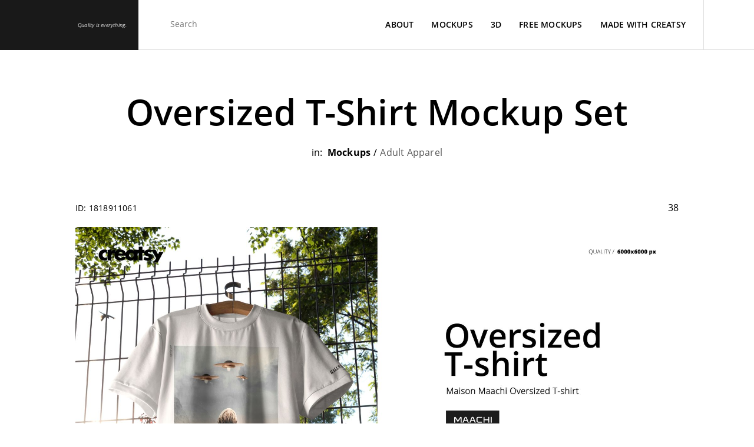

--- FILE ---
content_type: text/html; charset=utf-8
request_url: https://creatsy.com/1818911061-oversized-t-shirt-mockup-set
body_size: 38316
content:
<!DOCTYPE html><html lang="en" data-beasties-container><head>
    <meta charset="utf-8">
    <title>Oversized T-Shirt Mockup Set | Creatsy®</title>
    <base href="/">
    <meta name="viewport" content="width=device-width, initial-scale=1"><link rel="preload" as="image" data-preload-id="product-lcp-desktop" href="https://creatsy.com/api/v1/image/imkomfmnokbhbnhibjbccmbaegbfbipc/oversized-t-shirt-mockup-set-1.jpg?width=1920" media="(min-width: 1143px)" fetchpriority="high"><link rel="preload" as="image" data-preload-id="product-lcp-mobile" href="https://creatsy.com/api/v1/image/imkomfmnokbhbnhibjbccmbaegbfbipc/oversized-t-shirt-mockup-set-1.jpg?width=850" media="(max-width: 1142px)" fetchpriority="high">
    <link rel="icon" type="image/x-icon" href="favicon.ico">
    <meta name="robots" content="index,follow">
    <meta name="google-site-verification" content="vEPHtgkt-DaE4RUyIdvGvEIOhMLN4cJxn2UgP5OOUkY">
    <meta name="msvalidate.01" content="742D84EE36A10506F421638C9C6A449F">
    <meta name="facebook-domain-verification" content="no5tuln0gz0fsbj54cnkepqtsuy4eq">

    <!-- Preconnect for CMP, GTM and Google Services -->
    <link rel="preconnect" href="https://consent.cookiebot.com" crossorigin>
    <link rel="dns-prefetch" href="https://consent.cookiebot.com">
    <link rel="preconnect" href="https://www.googletagmanager.com" crossorigin>
    <link rel="dns-prefetch" href="https://www.googletagmanager.com">
    <link rel="preconnect" href="https://www.google-analytics.com" crossorigin>
    <link rel="preconnect" href="https://www.googleadservices.com" crossorigin>

    <!-- Font preload for faster LCP - Open Sans Regular is the primary font -->
    <link rel="preload" href="/assets/fonts/OpenSans.woff2" as="font" type="font/woff2" crossorigin>

    <!--
      LCP OPTIMIZATION: Hero Image Preload

      IMPORTANT: When hero banner changes, update these preload links to point to the new hero image!

      Current: Affiliate Program slide - /assets/modules/home/slider/slides/affiliate/slide-affiliate-v2
      Previous: Flash Sale 24H slide, Christmas Calendar slide (commented out below)

      To update:
      1. Replace all image paths with new hero image paths
      2. Make sure all 5 sizes exist: -xs, -sm, -md, -l, -xl
      3. Make sure the FIRST visible hero <img> is NOT lazy: use loading="eager" + fetchpriority="high"
         (either in home-slider.component.html or in a dedicated first-slide component).
    -->
    <!-- Previous: Flash Sale 24H slide, Christmas Calendar slide
    -->

    <!-- SEO Meta Tags (fallback - will be updated dynamically) -->
    <meta name="description" content="Oversized t-shirt mockup set for showcasing illustrations and pattern designs. Professional PSD templates for apparel presentations. See details.">
    <meta name="keywords" content>

    <!-- Open Graph Tags (fallback) -->
    <meta property="og:title" content="Oversized T-Shirt Mockup Set | Creatsy®">
    <meta property="og:description" content="Oversized t-shirt mockup set for showcasing illustrations and pattern designs. Professional PSD templates for apparel presentations. See details.">
    <meta property="og:image" content="https://creatsy.com/api/v1/image/imkomfmnokbhbnhibjbccmbaegbfbipc?width=1920">
    <meta property="og:url" content="https://creatsy.com/1818911061-oversized-t-shirt-mockup-set">
    <meta property="og:type" content="product">
    <meta property="og:site_name" content="Creatsy">

    <!-- Twitter Card Tags (fallback) -->
    <meta name="twitter:card" content="summary_large_image">
    <meta name="twitter:site" content="@creatsyofficial">
    <meta name="twitter:title" content="Oversized T-Shirt Mockup Set | Creatsy®">
    <meta name="twitter:description" content="Oversized t-shirt mockup set for showcasing illustrations and pattern designs. Professional PSD templates for apparel presentations. See details.">
    <meta name="twitter:image" content="https://creatsy.com/api/v1/image/imkomfmnokbhbnhibjbccmbaegbfbipc?width=1920">

    <!-- 1) Google Consent Mode v2 — DEFAULTS (must be FIRST before any Google scripts) -->
    <script data-cookieconsent="ignore" data-cfasync="false">
      window.dataLayer = window.dataLayer || [];
      function gtag() {
        dataLayer.push(arguments);
      }

      // Check for Global Privacy Control (USA opt-out signal)
      var gpc = false;
      try {
        gpc = navigator.globalPrivacyControl === true;
      } catch (e) {}

      // EU/UK/CH/EEA = opt-in (denied by default)
      gtag('consent', 'default', {
        ad_storage: 'denied',
        ad_user_data: 'denied',
        ad_personalization: 'denied',
        analytics_storage: 'denied',
        functionality_storage: 'denied',
        personalization_storage: 'denied',
        security_storage: 'granted',
        wait_for_update: 1500,
        region: [
          'AT',
          'BE',
          'BG',
          'HR',
          'CY',
          'CZ',
          'DK',
          'EE',
          'FI',
          'FR',
          'DE',
          'GR',
          'HU',
          'IE',
          'IT',
          'LV',
          'LT',
          'LU',
          'MT',
          'NL',
          'PL',
          'PT',
          'RO',
          'SK',
          'SI',
          'ES',
          'SE',
          'IS',
          'LI',
          'NO',
          'GB',
          'CH',
        ],
      });

      // Rest of world = opt-out (granted by default), but honor GPC
      var globalDefault = gpc ? 'denied' : 'granted';
      gtag('consent', 'default', {
        ad_storage: globalDefault,
        ad_user_data: globalDefault,
        ad_personalization: globalDefault,
        analytics_storage: globalDefault,
        functionality_storage: 'granted',
        personalization_storage: 'granted',
        security_storage: 'granted',
        wait_for_update: 1500,
      });

      gtag('set', 'ads_data_redaction', true);
      gtag('set', 'url_passthrough', false);
    </script>

    <!--
      2) Cookiebot CMP
      - `defer` żeby nie blokować parsowania HTML (parser-blocking w head pogarsza LCP/TBT)
      - Nie używamy `async`, żeby zachować deterministyczną kolejność względem poniższego bridge'a (event listenery).
    -->
    <script id="Cookiebot" defer src="https://consent.cookiebot.com/uc.js" data-cbid="49d7fe22-6b55-46c4-82dc-028679eeed6e" data-blockingmode="auto" type="text/javascript" data-cfasync="false"></script>

    <!-- 3) Bridge: Cookiebot -> Consent Mode update -->
    <script data-cookieconsent="ignore" data-cfasync="false">
      (function () {
        function updateConsentFromCookiebot() {
          if (!window.Cookiebot || !window.Cookiebot.consent) return;
          var c = window.Cookiebot.consent;
          gtag('consent', 'update', {
            ad_storage: c.marketing ? 'granted' : 'denied',
            ad_user_data: c.marketing ? 'granted' : 'denied',
            ad_personalization: c.marketing ? 'granted' : 'denied',
            analytics_storage: c.statistics ? 'granted' : 'denied',
            functionality_storage: c.preferences ? 'granted' : 'denied',
            personalization_storage: c.preferences ? 'granted' : 'denied',
            security_storage: 'granted',
          });
        }
        window.addEventListener('CookiebotOnConsentReady', updateConsentFromCookiebot);
        window.addEventListener('CookiebotOnAccept', updateConsentFromCookiebot);
        window.addEventListener('CookiebotOnDecline', updateConsentFromCookiebot);
        window.addEventListener('CookiebotOnLoad', updateConsentFromCookiebot);
      })();
    </script>

    <!-- GTM loaded by Angular component (Interaction OR idle-aware fallback, max ~6s) -->
    <!-- See: google-tag-manager.component.ts -->
  <style>html{line-height:1.15;-webkit-text-size-adjust:100%}body{margin:0}h1{font-size:2em;margin:.67em 0}hr{box-sizing:content-box;height:0;overflow:visible}a{background-color:transparent}b,strong{font-weight:bolder}img{border-style:none}button,input{font-family:inherit;font-size:100%;line-height:1.15;margin:0}button,input{overflow:visible}button{text-transform:none}button,[type=button]{-webkit-appearance:button}button::-moz-focus-inner,[type=button]::-moz-focus-inner{border-style:none;padding:0}button:-moz-focusring,[type=button]:-moz-focusring{outline:1px dotted ButtonText}@font-face{font-family:Open Sans;src:url(/assets/fonts/OpenSans.woff2) format("woff2");font-weight:400;font-style:normal;font-display:swap}@font-face{font-family:Open Sans;src:url("./media/OpenSans-Light-ROK2C65R.woff2") format("woff2");font-weight:300;font-style:normal;font-display:swap}@font-face{font-family:Open Sans;src:url("./media/OpenSans-Semibold-RES3QFI6.woff2") format("woff2");font-weight:600;font-style:normal;font-display:swap}@font-face{font-family:Open Sans;src:url("./media/OpenSans-Bold-GVRP4SGK.woff2") format("woff2");font-weight:700;font-style:normal;font-display:swap}@font-face{font-family:Open Sans;src:url("./media/OpenSans-Italic-V5ZAVCA6.woff2") format("woff2");font-weight:400;font-style:italic;font-display:swap}.btn{background-color:#191919;color:#fff;text-transform:uppercase;border:none;cursor:pointer;box-sizing:border-box;height:66px;font-size:14px;padding:0 33px;font-weight:400}.btn:disabled{cursor:not-allowed;opacity:.5}.btn:focus{outline:none}@media (max-width: 1142px){.btn{font-size:14px}}*{-webkit-font-smoothing:antialiased;-moz-osx-font-smoothing:grayscale}html{line-height:1;letter-spacing:.2px}body{font-family:Open Sans,sans-serif;font-size:16px;color:#000}button{color:#000}button,input{font-family:Open Sans,sans-serif}html{font-size:14px}[tooltip]{position:relative}[tooltip]:after{content:none;position:absolute;top:-7px;left:5px;transform:translateY(-100%);opacity:0;transition:.3s all ease;display:block;background-color:#fff;border:1px solid #e0e0e0;font-size:12px;font-style:italic;padding:12.5px 18px;box-sizing:border-box;border-bottom-right-radius:20px;border-top-left-radius:20px;border-top-right-radius:20px;min-width:200px;visibility:hidden}[tooltip]:hover:after{content:attr(tooltip);visibility:visible;opacity:1}.button-wrapper .btn{white-space:nowrap;display:inline-flex;align-items:center;cursor:pointer;padding:0 33px;border:1px solid rgba(36,35,35,.2);color:#fff;background-color:#191919;border-color:#191919;transition:background-color .3s ease-in-out,color .3s ease-in-out,border-color .3s ease-in-out;height:66px}.button-wrapper .btn svg-icon{transform:translateY(2px);padding-left:10px;position:relative;width:19px;stroke-width:0}.button-wrapper .btn:hover{border:1px solid rgba(36,35,35,.2);background-color:#fff;color:#191919;font-weight:600}@media (max-width: 1142px){body{font-size:14px}.button-wrapper .btn{height:55px}.button-wrapper .btn svg-icon{padding-left:10px}}@supports (-webkit-overflow-scrolling: touch){input{font-size:16px!important}}*{outline:none}.main-header{position:fixed;width:100%;max-width:100vw;left:0;right:0;box-sizing:border-box;background:#fff;z-index:11;top:0}[tooltip]:after{z-index:10}
</style><link rel="stylesheet" href="styles-W7PHLUR3.css" media="print" onload="this.media='all'"><noscript><link rel="stylesheet" href="styles-W7PHLUR3.css"></noscript><style ng-app-id="ng">[_nghost-ng-c2679933343]{display:block;min-height:101vh}.outlet[_ngcontent-ng-c2679933343]{height:55px}@media (min-width: 1143px){.outlet[_ngcontent-ng-c2679933343]{height:85px}}</style><style ng-app-id="ng">.main-nav[_ngcontent-ng-c1189420352]{display:flex;width:100%;box-sizing:border-box;text-transform:uppercase;font-size:13px;height:55px}@media (min-width: 1143px){.main-nav[_ngcontent-ng-c1189420352]{height:85px}}  .has-border #cart:not(.has-items){position:relative}  .has-border #cart:not(.has-items):after{width:100%}  .has-border #cart:not(.has-items).dark-mode-theme:after{background-color:#4e4e4e!important}  .has-border .search-section .search:after{width:100%}  .has-border .search-section .search-input:after{width:calc(100% - 84px)}  .has-border .search-section .search-input search-select:after,   .has-border .search-section .search-input input:after{width:100%}  .has-border .search-section.open .search:after{width:calc(100% - 84px)}  .has-border .search-section.dark-mode-theme .search:after{background-color:#4e4e4e!important}  .has-border .search-section.dark-mode-theme .search search-select:after,   .has-border .search-section.dark-mode-theme .search input:after{background-color:#7f7f7f!important}.nav-items[_ngcontent-ng-c1189420352]{position:relative;height:100%;width:100%;box-sizing:border-box;min-width:0;border-bottom:1px solid #dedede;display:flex;align-items:center}.search-section[_ngcontent-ng-c1189420352]{position:relative;flex:1 1 auto;min-width:0;width:100%;display:flex;flex-direction:row;height:100%;box-sizing:border-box;justify-content:flex-end}.search-section.open[_ngcontent-ng-c1189420352]   .search[_ngcontent-ng-c1189420352]{z-index:10}.search-section.open[_ngcontent-ng-c1189420352]   .no-search[_ngcontent-ng-c1189420352]{opacity:0;pointer-events:none}.search[_ngcontent-ng-c1189420352]{position:absolute;width:100%;height:100%;z-index:0;left:0}.no-search[_ngcontent-ng-c1189420352]{height:100%;min-width:0;z-index:5;display:flex;align-items:center;opacity:1;transition:.3s opacity;border-right:1px solid #dedede}.wish-list[_ngcontent-ng-c1189420352]{background-color:transparent;color:#000;box-sizing:border-box;position:relative;display:flex;justify-content:center;align-items:center;height:100%;padding:0 27.5px;cursor:pointer}.wish-list__count[_ngcontent-ng-c1189420352]{position:absolute;top:10px;right:10px}.logo-collapse-container[_ngcontent-ng-c1189420352]{display:flex}#collapse-user-panel[_ngcontent-ng-c1189420352]{position:relative;border:none;display:none;justify-content:center;align-items:center;width:84px;padding:0;background-color:#191919;cursor:pointer}#collapse-user-panel[_ngcontent-ng-c1189420352]   svg-icon[_ngcontent-ng-c1189420352]{transform:rotate(180deg);width:12px}#collapse-user-panel[_ngcontent-ng-c1189420352]   svg-icon[_ngcontent-ng-c1189420352]     svg path{fill:#fff!important;stroke:#fff!important}#collapse-user-panel[_ngcontent-ng-c1189420352]:before{content:"";display:block;position:absolute;width:1px;background-color:#2d2d2d;left:-1px;height:100%;z-index:3}@media (max-width: 1024px) and (min-width: 640px){.open[_ngcontent-ng-c1189420352]   creatsy-navigation-cart[_ngcontent-ng-c1189420352], .open[_ngcontent-ng-c1189420352]   creatsy-navigation-user[_ngcontent-ng-c1189420352]{z-index:3;opacity:0;position:fixed}}.separator[_ngcontent-ng-c1189420352]{background-color:#7f7f7f;width:1px;height:12px}@media (max-width: 1280px){.separator[_ngcontent-ng-c1189420352]{display:none}}@media (max-width: 1440px){.search-section[_ngcontent-ng-c1189420352]{position:static}}.wishlist-icon[_ngcontent-ng-c1189420352]{width:28px}@media (max-width: 1142px){.search-section[_ngcontent-ng-c1189420352]{position:static;justify-content:flex-start}.search-section[_ngcontent-ng-c1189420352]   .search[_ngcontent-ng-c1189420352]{display:none}.no-search[_ngcontent-ng-c1189420352]{width:100%;border-right:none;justify-content:space-between}.wish-list[_ngcontent-ng-c1189420352]{padding:0 17px}.wish-list__count[_ngcontent-ng-c1189420352]{font-size:10px}.wishlist-icon[_ngcontent-ng-c1189420352]{width:21px}}@media (min-width: 1142px){.open[_ngcontent-ng-c1189420352]   .search[_ngcontent-ng-c1189420352]{z-index:5}.open[_ngcontent-ng-c1189420352]   .no-search[_ngcontent-ng-c1189420352]{z-index:3;opacity:0}.open[_ngcontent-ng-c1189420352]     .has-items{border-left:1px solid #191919!important}}</style><style ng-app-id="ng">[_nghost-ng-c532647035]     #dark-mode.moon-footer{margin:0 0 0 15px!important}.footer[_ngcontent-ng-c532647035]{border-top:1px solid #dfdfdf}.footer-container[_ngcontent-ng-c532647035]{margin:auto}.footer-container[_ngcontent-ng-c532647035]   .footer-tiles[_ngcontent-ng-c532647035]{font-size:1rem;display:flex;justify-content:space-between}.footer-container[_ngcontent-ng-c532647035]   .footer-tiles[_ngcontent-ng-c532647035]   .footer-tile-item[_ngcontent-ng-c532647035]{max-width:287px;flex:1}.footer-container[_ngcontent-ng-c532647035]   .footer-tiles[_ngcontent-ng-c532647035]   .footer-tile-item[_ngcontent-ng-c532647035]   .long-text[_ngcontent-ng-c532647035]{white-space:nowrap}.footer-container[_ngcontent-ng-c532647035]   .footer-tiles[_ngcontent-ng-c532647035]   .footer-tile-item[_ngcontent-ng-c532647035]   .footer-title[_ngcontent-ng-c532647035]{text-transform:uppercase;margin:0 0 30px;font-size:1rem;height:20px}.footer-container[_ngcontent-ng-c532647035]   .footer-tiles[_ngcontent-ng-c532647035]   .footer-tile-item[_ngcontent-ng-c532647035]   .footer-title[_ngcontent-ng-c532647035]   .open-close-button[_ngcontent-ng-c532647035]{display:none}.footer-container[_ngcontent-ng-c532647035]   .footer-tiles[_ngcontent-ng-c532647035]   .footer-tile-item[_ngcontent-ng-c532647035]   .footer-title-newsletter[_ngcontent-ng-c532647035]   p[_ngcontent-ng-c532647035]{text-transform:none;font-size:1.775rem;margin-top:-4px;font-weight:600;line-height:30px;text-align:top}.footer-container[_ngcontent-ng-c532647035]   .footer-tiles[_ngcontent-ng-c532647035]   .footer-tile-item[_ngcontent-ng-c532647035]   a.footer-subscribe-now[_ngcontent-ng-c532647035]{text-decoration:underline;margin-top:30px;display:inline-block}.footer-container[_ngcontent-ng-c532647035]   .footer-tiles[_ngcontent-ng-c532647035]   .footer-tile-item[_ngcontent-ng-c532647035]   .newsletter-error[_ngcontent-ng-c532647035]{margin-top:10px;opacity:0;font-size:11px;font-style:italic;letter-spacing:0;color:#ff3d3d}.footer-container[_ngcontent-ng-c532647035]   .footer-tiles[_ngcontent-ng-c532647035]   .footer-tile-item[_ngcontent-ng-c532647035]   .newsletter-error.has-errors[_ngcontent-ng-c532647035]{border:none;opacity:1;transition:opacity .3s ease-in-out}.footer-container[_ngcontent-ng-c532647035]   .footer-tiles[_ngcontent-ng-c532647035]   .footer-tile-item[_ngcontent-ng-c532647035]   .email-container[_ngcontent-ng-c532647035]{border-bottom:1px solid rgba(25,25,25,.6);width:100%;height:36px;display:flex;flex-direction:column;justify-content:center;font-size:1.025rem}.footer-container[_ngcontent-ng-c532647035]   .footer-tiles[_ngcontent-ng-c532647035]   .footer-tile-item[_ngcontent-ng-c532647035]   .email-container[_ngcontent-ng-c532647035]   form[_ngcontent-ng-c532647035]{height:100%;display:flex;justify-content:space-between}.footer-container[_ngcontent-ng-c532647035]   .footer-tiles[_ngcontent-ng-c532647035]   .footer-tile-item[_ngcontent-ng-c532647035]   .email-container[_ngcontent-ng-c532647035]   input[_ngcontent-ng-c532647035]{font-weight:300;color:#000;background-color:transparent;border:none}.footer-container[_ngcontent-ng-c532647035]   .footer-tiles[_ngcontent-ng-c532647035]   .footer-tile-item[_ngcontent-ng-c532647035]   .email-container[_ngcontent-ng-c532647035]   .submit-button[_ngcontent-ng-c532647035]{font-weight:300;color:#fff;border:none;cursor:pointer;background-color:transparent;width:50px;text-align:right}.footer-container[_ngcontent-ng-c532647035]   .footer-tiles[_ngcontent-ng-c532647035]   .footer-tile-item[_ngcontent-ng-c532647035]   .email-container[_ngcontent-ng-c532647035]   .submit-button[_ngcontent-ng-c532647035]   creatsy-sin-wave[_ngcontent-ng-c532647035]{display:inline-block}.footer-container[_ngcontent-ng-c532647035]   .footer-tiles[_ngcontent-ng-c532647035]   .footer-tile-item[_ngcontent-ng-c532647035]   .email-container[_ngcontent-ng-c532647035]   .submit-button[_ngcontent-ng-c532647035]:hover{font-weight:400}.footer-container[_ngcontent-ng-c532647035]   .footer-tiles[_ngcontent-ng-c532647035]   .footer-tile-item[_ngcontent-ng-c532647035]   .email-container[_ngcontent-ng-c532647035]   .submit-button[_ngcontent-ng-c532647035]:hover   svg[_ngcontent-ng-c532647035]   polygon[_ngcontent-ng-c532647035]{stroke-width:1!important}.footer-container[_ngcontent-ng-c532647035]   .footer-tiles[_ngcontent-ng-c532647035]   .footer-tile-item[_ngcontent-ng-c532647035]   .email-container[_ngcontent-ng-c532647035]   .formSubmitted[_ngcontent-ng-c532647035]{text-align:center}.footer-container[_ngcontent-ng-c532647035]   .footer-tiles[_ngcontent-ng-c532647035]   .footer-tile-item[_ngcontent-ng-c532647035]   .email-container[_ngcontent-ng-c532647035]   .formSubmitted[_ngcontent-ng-c532647035]   svg-icon[_ngcontent-ng-c532647035]{display:none}.footer-container[_ngcontent-ng-c532647035]   .footer-tiles[_ngcontent-ng-c532647035]   .footer-tile-item[_ngcontent-ng-c532647035]   .has-errors[_ngcontent-ng-c532647035]{transition:border-color .3s ease-in-out;border-bottom:1px solid #ff3d3d}.footer-container[_ngcontent-ng-c532647035]   .footer-tiles[_ngcontent-ng-c532647035]   .footer-tile-item[_ngcontent-ng-c532647035]   .has-errors[_ngcontent-ng-c532647035]   input[_ngcontent-ng-c532647035], .footer-container[_ngcontent-ng-c532647035]   .footer-tiles[_ngcontent-ng-c532647035]   .footer-tile-item[_ngcontent-ng-c532647035]   .has-errors[_ngcontent-ng-c532647035]   .submit-button[_ngcontent-ng-c532647035]{transition:color .3s ease-in-out;color:#ff3d3d}.footer-container[_ngcontent-ng-c532647035]   .footer-tiles[_ngcontent-ng-c532647035]   .footer-tile-item[_ngcontent-ng-c532647035]   .has-errors[_ngcontent-ng-c532647035]   .submit-button[_ngcontent-ng-c532647035]   svg-icon[_ngcontent-ng-c532647035]   svg[_ngcontent-ng-c532647035]   polygon[_ngcontent-ng-c532647035]{transition:fill .3s ease-in-out,stroke .3s ease-in-out;fill:#ff3d3d!important;stroke:#ff3d3d!important}.footer-container[_ngcontent-ng-c532647035]   .footer-tiles[_ngcontent-ng-c532647035]   .footer-first-tile[_ngcontent-ng-c532647035]   .footer-cite-night[_ngcontent-ng-c532647035]{display:flex;flex-direction:column;justify-content:space-between;height:calc(100% - 45px)}.footer-container[_ngcontent-ng-c532647035]   .footer-tiles[_ngcontent-ng-c532647035]   .footer-first-tile[_ngcontent-ng-c532647035]   .footer-cite[_ngcontent-ng-c532647035]{max-width:90%;font-weight:300;font-style:italic;line-height:24px;font-size:14px!important}.footer-container[_ngcontent-ng-c532647035]   .footer-tiles[_ngcontent-ng-c532647035]   .footer-first-tile[_ngcontent-ng-c532647035]   .footer-night-mode[_ngcontent-ng-c532647035]{display:flex;align-items:center;margin-left:7px;font-weight:600}.footer-container[_ngcontent-ng-c532647035]   .footer-tiles[_ngcontent-ng-c532647035]   .footer-first-tile[_ngcontent-ng-c532647035]   .footer-night-mode[_ngcontent-ng-c532647035]   p[_ngcontent-ng-c532647035]{margin:0}.footer-container[_ngcontent-ng-c532647035]   .footer-tiles[_ngcontent-ng-c532647035]   .footer-first-tile[_ngcontent-ng-c532647035]   .footer-night-mode[_ngcontent-ng-c532647035]   #moon[_ngcontent-ng-c532647035]{position:relative;background-color:#fff;border-radius:50%;width:19px;height:19px;display:block}.footer-container[_ngcontent-ng-c532647035]   .footer-tiles[_ngcontent-ng-c532647035]   .footer-first-tile[_ngcontent-ng-c532647035]   .footer-night-mode[_ngcontent-ng-c532647035]   #moon[_ngcontent-ng-c532647035]:before{display:block;border-radius:50%;width:19px;height:19px;content:"";position:absolute;top:0;left:-7px;z-index:-1;background-color:#000}.footer-container[_ngcontent-ng-c532647035]   .footer-tiles[_ngcontent-ng-c532647035]   ul[_ngcontent-ng-c532647035]{list-style:none;padding:0}.footer-container[_ngcontent-ng-c532647035]   .footer-tiles[_ngcontent-ng-c532647035]   ul[_ngcontent-ng-c532647035]   li[_ngcontent-ng-c532647035]{margin-bottom:20px}.footer-container[_ngcontent-ng-c532647035]   .footer-tiles[_ngcontent-ng-c532647035]   a[_ngcontent-ng-c532647035]{color:#000;text-decoration:none;cursor:pointer;white-space:nowrap}.footer-social[_ngcontent-ng-c532647035]{width:100%;height:50px;border-top:1px solid #dedede;display:flex}.footer-social[_ngcontent-ng-c532647035]   .footer-social-tile[_ngcontent-ng-c532647035]{flex:1;border-right:1px solid #dedede;transition:background-color .3s ease-in,filter .3s ease-in;will-change:background-color}.footer-social[_ngcontent-ng-c532647035]   .footer-social-tile[_ngcontent-ng-c532647035]   a[_ngcontent-ng-c532647035]{width:100%;height:100%;display:flex;justify-content:center;align-items:center}.footer-social[_ngcontent-ng-c532647035]   .footer-social-tile[_ngcontent-ng-c532647035]:last-child{border:none}.footer-social[_ngcontent-ng-c532647035]   .footer-social-tile[_ngcontent-ng-c532647035]:hover{background-color:#191919}.footer-social[_ngcontent-ng-c532647035]   .footer-social-tile[_ngcontent-ng-c532647035]:hover   svg[_ngcontent-ng-c532647035]   path[_ngcontent-ng-c532647035]{fill:#fff}.footer-social[_ngcontent-ng-c532647035]   .footer-social-tile[_ngcontent-ng-c532647035]   .social-img[_ngcontent-ng-c532647035]{height:20px}.facebook-svg[_ngcontent-ng-c532647035]   svg[_ngcontent-ng-c532647035], .behance-svg[_ngcontent-ng-c532647035]   svg[_ngcontent-ng-c532647035], .twitter-svg[_ngcontent-ng-c532647035]   svg[_ngcontent-ng-c532647035], .instagram-svg[_ngcontent-ng-c532647035]   svg[_ngcontent-ng-c532647035], .pinterest-svg[_ngcontent-ng-c532647035]   svg[_ngcontent-ng-c532647035], .youtube-svg[_ngcontent-ng-c532647035]   svg[_ngcontent-ng-c532647035]{height:17px}.facebook-svg[_ngcontent-ng-c532647035]   svg[_ngcontent-ng-c532647035]   path[_ngcontent-ng-c532647035], .behance-svg[_ngcontent-ng-c532647035]   svg[_ngcontent-ng-c532647035]   path[_ngcontent-ng-c532647035], .twitter-svg[_ngcontent-ng-c532647035]   svg[_ngcontent-ng-c532647035]   path[_ngcontent-ng-c532647035], .instagram-svg[_ngcontent-ng-c532647035]   svg[_ngcontent-ng-c532647035]   path[_ngcontent-ng-c532647035], .pinterest-svg[_ngcontent-ng-c532647035]   svg[_ngcontent-ng-c532647035]   path[_ngcontent-ng-c532647035], .youtube-svg[_ngcontent-ng-c532647035]   svg[_ngcontent-ng-c532647035]   path[_ngcontent-ng-c532647035]{transition:.3s all ease;fill:#161616}.behance-svg[_ngcontent-ng-c532647035]   svg[_ngcontent-ng-c532647035]{height:19px}.instagram-svg[_ngcontent-ng-c532647035]   svg[_ngcontent-ng-c532647035]{height:19px}.youtube-svg[_ngcontent-ng-c532647035]   svg[_ngcontent-ng-c532647035]{height:22px}.dark-mode-theme[_ngcontent-ng-c532647035]   .footer-social[_ngcontent-ng-c532647035]{border-color:#4e4e4e}.dark-mode-theme[_ngcontent-ng-c532647035]   .facebook-svg[_ngcontent-ng-c532647035]     svg path, .dark-mode-theme[_ngcontent-ng-c532647035]   .behance-svg[_ngcontent-ng-c532647035]     svg path, .dark-mode-theme[_ngcontent-ng-c532647035]   .twitter-svg[_ngcontent-ng-c532647035]     svg path, .dark-mode-theme[_ngcontent-ng-c532647035]   .instagram-svg[_ngcontent-ng-c532647035]     svg path, .dark-mode-theme[_ngcontent-ng-c532647035]   .pinterest-svg[_ngcontent-ng-c532647035]     svg path, .dark-mode-theme[_ngcontent-ng-c532647035]   .youtube-svg[_ngcontent-ng-c532647035]     svg path{fill:#adadad}.dark-mode-theme[_ngcontent-ng-c532647035]   .footer-social-tile[_ngcontent-ng-c532647035]{border-color:#4e4e4e}.footer-newsletter-paragraph[_ngcontent-ng-c532647035]{margin:-10px 0 0;line-height:26px}.footer-hr[_ngcontent-ng-c532647035]{height:1px;border:none;background-color:#7f7f7f}.scroll-up[_ngcontent-ng-c532647035]{cursor:pointer;height:60px;width:60px;background-color:#191919;right:0;transform:translateY(-100%);position:absolute;display:flex;justify-content:center;align-items:center}.scroll-up[_ngcontent-ng-c532647035]   svg-icon[_ngcontent-ng-c532647035]   svg[_ngcontent-ng-c532647035]{transform:rotate(-90deg);width:10px!important}.scroll-up[_ngcontent-ng-c532647035]   svg-icon[_ngcontent-ng-c532647035]   svg[_ngcontent-ng-c532647035]   polyline[_ngcontent-ng-c532647035]{stroke:#fff!important;stroke-width:3}.footer-copyright[_ngcontent-ng-c532647035]{text-align:center;margin-top:38px;margin-bottom:50px;font-size:.857rem}.footer-text-frame[_ngcontent-ng-c532647035]{padding:2px 5px;margin-left:0;border-radius:0;font-weight:600}.cookie-settings[_ngcontent-ng-c532647035]{overflow:auto}.footer-cookies[_ngcontent-ng-c532647035]{border-top:1px solid rgba(255,255,255,.1);border-right:1px solid rgba(255,255,255,.1);display:block;background-color:#191919;left:0;bottom:0;position:fixed;padding:calc(35px + 2vw) calc(35px + 1%);max-width:300px;z-index:999;font-weight:300;text-align:center;line-height:1.6;font-size:15.5px}.footer-cookies[_ngcontent-ng-c532647035]   [_ngcontent-ng-c532647035]:before, .footer-cookies[_ngcontent-ng-c532647035]   [_ngcontent-ng-c532647035]:after{box-sizing:inherit}.footer-cookies[_ngcontent-ng-c532647035]   .button-wrapper[_ngcontent-ng-c532647035]{margin-top:30px;justify-content:center}.footer-cookies[_ngcontent-ng-c532647035]   .button-wrapper[_ngcontent-ng-c532647035]   .btn[_ngcontent-ng-c532647035]{border:1px solid rgba(222,222,222,.2)}.footer-cookies[_ngcontent-ng-c532647035]   .button-wrapper[_ngcontent-ng-c532647035]   .btn[_ngcontent-ng-c532647035]:hover{border:1px solid rgba(222,222,222,.2)!important;background-color:#191919;border-color:#191919;font-weight:600;color:#fff}.footer-cookies[_ngcontent-ng-c532647035]   .button-wrapper[_ngcontent-ng-c532647035]   .btn[_ngcontent-ng-c532647035]:first-child{margin-right:10px}.footer-cookies[_ngcontent-ng-c532647035]   p[_ngcontent-ng-c532647035]{color:#dfdfdf;text-align:center;align-items:center;font-weight:400}.footer-cookies[_ngcontent-ng-c532647035]   p[_ngcontent-ng-c532647035]   button[_ngcontent-ng-c532647035]{align-items:center;justify-content:center;display:flex}.footer-cookies[_ngcontent-ng-c532647035]   .accept-img[_ngcontent-ng-c532647035]{padding-left:8px;display:flex}.footer-cookies[_ngcontent-ng-c532647035]   .accept-cookies-x[_ngcontent-ng-c532647035]{background:transparent;cursor:pointer;margin:auto;color:#dfdfdf;border:none;font-weight:200;font-size:2rem;position:absolute;top:5px;left:10px}.footer-cookies[_ngcontent-ng-c532647035]   .accept-cookies[_ngcontent-ng-c532647035]{transform:translateY(70%);cursor:pointer;margin:auto;background:transparent;text-transform:uppercase;border-radius:40px;font-size:.828rem;font-weight:600;padding:25px 30px 26px;transition:background-color .3s ease-in-out,color .3s ease-in-out,border-color .3s ease-in-out;color:#dfdfdf;border:1px solid rgba(255,255,255,.2)}.footer-cookies[_ngcontent-ng-c532647035]   .accept-cookies[_ngcontent-ng-c532647035]   .accept-image[_ngcontent-ng-c532647035]{opacity:0;transition:opacity .3s ease-in-out;position:absolute}.footer-cookies[_ngcontent-ng-c532647035]   .accept-cookies[_ngcontent-ng-c532647035]   .accept-image-hov[_ngcontent-ng-c532647035]{opacity:1;transition:opacity .3s ease-in-out}.footer-cookies[_ngcontent-ng-c532647035]   .accept-cookies[_ngcontent-ng-c532647035]:hover{border:1px solid rgb(255,255,255);background:#fff;border-color:#191919;color:#000}.footer-cookies[_ngcontent-ng-c532647035]   .accept-cookies[_ngcontent-ng-c532647035]:hover   .accept-image[_ngcontent-ng-c532647035]{opacity:1}.footer-cookies[_ngcontent-ng-c532647035]   .accept-cookies[_ngcontent-ng-c532647035]:hover   .accept-image-hov[_ngcontent-ng-c532647035]{opacity:0;transition:opacity .3s ease-in-out}.footer-cookies[_ngcontent-ng-c532647035]   a[_ngcontent-ng-c532647035]{display:inline;color:#fff}.go-top[_ngcontent-ng-c532647035]{position:fixed;right:30px;bottom:109px;cursor:pointer;transition:.3s all;opacity:0;transform:translateY(15px);border:none;background-color:transparent;z-index:100}.go-top.is-showed[_ngcontent-ng-c532647035]{opacity:1;transform:translateY(0)}.mobile-cookies[_ngcontent-ng-c532647035]{display:none!important}.short-text[_ngcontent-ng-c532647035]{display:none}.creatsy-logo-footer[_ngcontent-ng-c532647035]{background-color:transparent;margin-bottom:16px;cursor:pointer}.cookie-btns[_ngcontent-ng-c532647035]{display:flex;justify-content:space-between}@media (min-width: 1440px) and (max-width: 1600px){.footer-container[_ngcontent-ng-c532647035]{max-width:calc(100% - 120px)}.footer-container[_ngcontent-ng-c532647035]   .footer-cite[_ngcontent-ng-c532647035]{max-width:260px;letter-spacing:0}.footer-container[_ngcontent-ng-c532647035]   .footer-tile-item[_ngcontent-ng-c532647035]:last-child{max-width:240px!important}.go-top[_ngcontent-ng-c532647035]{right:10px}}.desktop-cookies[_ngcontent-ng-c532647035]   svg-icon[_ngcontent-ng-c532647035]{display:inline-block;top:2px;padding-left:5px;position:relative;width:19px;stroke-width:0}.desktop-cookies[_ngcontent-ng-c532647035]   svg-icon[_ngcontent-ng-c532647035]   svg[_ngcontent-ng-c532647035]   polygon[_ngcontent-ng-c532647035]{fill:#fff!important}@media (min-width: 1366px) and (max-width: 1440px){.footer-container[_ngcontent-ng-c532647035]{max-width:calc(100% - 120px)}.footer-container[_ngcontent-ng-c532647035]   .footer-cite[_ngcontent-ng-c532647035]{max-width:260px;letter-spacing:0}.footer-container[_ngcontent-ng-c532647035]   .footer-tile-item[_ngcontent-ng-c532647035]:last-child{max-width:210px!important}.go-top[_ngcontent-ng-c532647035]{right:10px}}@media (min-width: 1280px) and (max-width: 1366px){.footer-container[_ngcontent-ng-c532647035]{max-width:calc(100% - 120px)}.footer-container[_ngcontent-ng-c532647035]   .footer-cite[_ngcontent-ng-c532647035]{max-width:205px;letter-spacing:0}.footer-container[_ngcontent-ng-c532647035]   .footer-tile-item[_ngcontent-ng-c532647035]{max-width:220px!important}.footer-container[_ngcontent-ng-c532647035]   .footer-tile-item[_ngcontent-ng-c532647035]   .footer-night-mode[_ngcontent-ng-c532647035]   p[_ngcontent-ng-c532647035]{font-size:13px}.footer-container[_ngcontent-ng-c532647035]   .footer-tile-item[_ngcontent-ng-c532647035]:first-child{max-width:225px!important}.go-top[_ngcontent-ng-c532647035]{right:10px}}.creatsy-logo[_ngcontent-ng-c532647035]   #svg3713[_ngcontent-ng-c532647035]{width:111px;height:27px}@media (min-width: 1143px) and (max-width: 1366px){.footer-container[_ngcontent-ng-c532647035]{max-width:calc(100% - 120px)}.footer-tiles[_ngcontent-ng-c532647035]{display:grid!important;grid-template-columns:repeat(3,1fr);grid-column-gap:60px;grid-row-gap:66px}.footer-tile-item[_ngcontent-ng-c532647035]{width:auto;max-width:none!important}.footer-tile-item[_ngcontent-ng-c532647035]:nth-child(4){grid-column:2;margin-top:45px}.footer-tile-item[_ngcontent-ng-c532647035]:nth-child(5){margin-top:45px}.go-top[_ngcontent-ng-c532647035]{right:10px}}@media (max-width: 1142px){.footer-container[_ngcontent-ng-c532647035]{max-width:unset!important;padding:0 30px}.footer-container[_ngcontent-ng-c532647035]   .footer-tiles[_ngcontent-ng-c532647035]{font-size:13px;display:grid!important;grid-template-columns:50% 50%;justify-content:unset}.footer-container[_ngcontent-ng-c532647035]   .footer-tiles[_ngcontent-ng-c532647035]   .footer-tile-item[_ngcontent-ng-c532647035]{max-width:unset!important}.footer-container[_ngcontent-ng-c532647035]   .footer-tiles[_ngcontent-ng-c532647035]   .footer-tile-item[_ngcontent-ng-c532647035]   .footer-title[_ngcontent-ng-c532647035]{align-items:center;cursor:pointer;border-bottom:1px solid #dedede;font-size:14px!important;padding:28px 0;margin-bottom:0;display:flex;justify-content:space-between}.footer-container[_ngcontent-ng-c532647035]   .footer-tiles[_ngcontent-ng-c532647035]   .footer-tile-item[_ngcontent-ng-c532647035]   .footer-title[_ngcontent-ng-c532647035]   .open-close-button[_ngcontent-ng-c532647035]{font-size:20px;display:inline}.footer-container[_ngcontent-ng-c532647035]   .footer-tiles[_ngcontent-ng-c532647035]   .footer-tile-item[_ngcontent-ng-c532647035]   .expand-body[_ngcontent-ng-c532647035]{border-bottom:none;padding-bottom:24px}.footer-container[_ngcontent-ng-c532647035]   .footer-tiles[_ngcontent-ng-c532647035]   .footer-tile-item[_ngcontent-ng-c532647035]   .items[_ngcontent-ng-c532647035]{display:none;margin:0;padding-bottom:30px;border-bottom:1px solid #dedede}.footer-container[_ngcontent-ng-c532647035]   .footer-tiles[_ngcontent-ng-c532647035]   .footer-tile-item[_ngcontent-ng-c532647035]   .show-items[_ngcontent-ng-c532647035]{display:block}.footer-container[_ngcontent-ng-c532647035]   .footer-tiles[_ngcontent-ng-c532647035]   .footer-tile-item[_ngcontent-ng-c532647035]   .show-items[_ngcontent-ng-c532647035]   li[_ngcontent-ng-c532647035]:last-child{margin-bottom:0!important}.footer-container[_ngcontent-ng-c532647035]   .footer-tiles[_ngcontent-ng-c532647035]   .footer-tile-item[_ngcontent-ng-c532647035]:first-child{grid-area:1/1/1/1}.footer-container[_ngcontent-ng-c532647035]   .footer-tiles[_ngcontent-ng-c532647035]   .footer-tile-item[_ngcontent-ng-c532647035]:nth-child(2){margin-top:25px;grid-area:2/1/2/span 2}.footer-container[_ngcontent-ng-c532647035]   .footer-tiles[_ngcontent-ng-c532647035]   .footer-tile-item[_ngcontent-ng-c532647035]:nth-child(2)   .footer-title[_ngcontent-ng-c532647035]{border-top:1px solid #dedede}.footer-container[_ngcontent-ng-c532647035]   .footer-tiles[_ngcontent-ng-c532647035]   .footer-tile-item[_ngcontent-ng-c532647035]:nth-child(3){grid-area:3/1/3/span 2}.footer-container[_ngcontent-ng-c532647035]   .footer-tiles[_ngcontent-ng-c532647035]   .footer-tile-item[_ngcontent-ng-c532647035]:nth-child(4){grid-area:4/1/4/span 2}.footer-container[_ngcontent-ng-c532647035]   .footer-tiles[_ngcontent-ng-c532647035]   .footer-tile-item[_ngcontent-ng-c532647035]:nth-child(5){grid-area:5/1/5/span 2}.footer-container[_ngcontent-ng-c532647035]   .footer-tiles[_ngcontent-ng-c532647035]   .footer-tile-item[_ngcontent-ng-c532647035]:last-child{max-width:unset;grid-area:1/2/1/2}.footer-container[_ngcontent-ng-c532647035]   .footer-tiles[_ngcontent-ng-c532647035]   .footer-tile-item[_ngcontent-ng-c532647035]   .footer-title-newsletter[_ngcontent-ng-c532647035]   p[_ngcontent-ng-c532647035]{font-size:24px}.footer-container[_ngcontent-ng-c532647035]   .footer-hr[_ngcontent-ng-c532647035]{margin:55px 0 0}}@media (max-width: 715px){.footer-container[_ngcontent-ng-c532647035]{padding:0 20px}.footer-container[_ngcontent-ng-c532647035]   .footer-tiles[_ngcontent-ng-c532647035]{grid-template-columns:auto}.footer-container[_ngcontent-ng-c532647035]   .footer-tiles[_ngcontent-ng-c532647035]   .footer-tile-item[_ngcontent-ng-c532647035]:first-child{grid-area:1/1/1/1}.footer-container[_ngcontent-ng-c532647035]   .footer-tiles[_ngcontent-ng-c532647035]   .footer-tile-item[_ngcontent-ng-c532647035]:nth-child(2){grid-area:3/1/3/1}.footer-container[_ngcontent-ng-c532647035]   .footer-tiles[_ngcontent-ng-c532647035]   .footer-tile-item[_ngcontent-ng-c532647035]:nth-child(3){grid-area:4/1/4/1}.footer-container[_ngcontent-ng-c532647035]   .footer-tiles[_ngcontent-ng-c532647035]   .footer-tile-item[_ngcontent-ng-c532647035]:nth-child(4){grid-area:5/1/5/1}.footer-container[_ngcontent-ng-c532647035]   .footer-tiles[_ngcontent-ng-c532647035]   .footer-tile-item[_ngcontent-ng-c532647035]:nth-child(5){grid-area:6/1/6/1}.footer-container[_ngcontent-ng-c532647035]   .footer-tiles[_ngcontent-ng-c532647035]   .footer-tile-item[_ngcontent-ng-c532647035]:last-child{grid-area:2/1/2/1}}.dark-mode-theme[_ngcontent-ng-c532647035]   .footer-tile-item[_ngcontent-ng-c532647035]   a[_ngcontent-ng-c532647035]{color:#adadad}.dark-mode-theme[_ngcontent-ng-c532647035]   .footer-hr[_ngcontent-ng-c532647035]{background-color:#adadad}.dark-mode-theme[_ngcontent-ng-c532647035]   .footer-container[_ngcontent-ng-c532647035]   .footer-tiles[_ngcontent-ng-c532647035]   .footer-first-tile[_ngcontent-ng-c532647035]   p[_ngcontent-ng-c532647035]{position:relative;z-index:2}.dark-mode-theme[_ngcontent-ng-c532647035]   .footer-container[_ngcontent-ng-c532647035]   .footer-tiles[_ngcontent-ng-c532647035]   .footer-first-tile[_ngcontent-ng-c532647035]   #moon[_ngcontent-ng-c532647035]{background-color:#adadad;left:-7px}.dark-mode-theme[_ngcontent-ng-c532647035]   .footer-container[_ngcontent-ng-c532647035]   .footer-tiles[_ngcontent-ng-c532647035]   .footer-first-tile[_ngcontent-ng-c532647035]   #moon[_ngcontent-ng-c532647035]:before{display:none}.dark-mode-theme[_ngcontent-ng-c532647035]   .footer-container[_ngcontent-ng-c532647035]   .footer-tiles[_ngcontent-ng-c532647035]   .footer-first-tile[_ngcontent-ng-c532647035]   #moon[_ngcontent-ng-c532647035]:after{display:block;border-radius:50%;width:19px;height:19px;content:"";right:-7px;position:absolute;top:0;z-index:2;background-color:#3a3a3a}  .footer-social-tile:hover{background-color:#191919}  .footer-social-tile:hover svg path{fill:#fff!important}  .footer-social-tile svg{width:18px}  .footer-social-tile svg path{transition:.3s all ease;fill:#161616}  .pinterest-svg svg{height:17.5px!important}  .facebook-svg svg{height:17px!important}  .twitter-svg svg{width:21px}  .youtube-svg svg{width:20px}.btn-cookie[_ngcontent-ng-c532647035]{border:none;background-color:transparent;cursor:pointer;padding:0}@media (min-width: 1921px){.footer-social-tile[_ngcontent-ng-c532647035]   svg[_ngcontent-ng-c532647035]{height:23px}}@media (min-width: 1920px){.footer[_ngcontent-ng-c532647035]{padding-top:80px}.footer-container[_ngcontent-ng-c532647035]{max-width:calc(100% - 160px)}.footer-tile-item[_ngcontent-ng-c532647035]:not(:last-child){margin-right:80px;min-width:calc(20% - 80px)}.footer-tile-item[_ngcontent-ng-c532647035]:last-child{min-width:20%}.footer-hr[_ngcontent-ng-c532647035]{margin:80px 0 0}}@media (min-width: 1366px) and (max-width: 1919px){.footer-tile-item[_ngcontent-ng-c532647035]:not(:last-child){margin-right:60px}}@media (min-width: 800px) and (max-width: 1919px){.footer-cite-night[_ngcontent-ng-c532647035]   .footer-night-mode[_ngcontent-ng-c532647035]{margin-top:0}}@media (max-width: 1919px){.footer[_ngcontent-ng-c532647035]{padding-top:60px}.footer-container[_ngcontent-ng-c532647035]{max-width:calc(100% - 120px)}.footer-tile-item[_ngcontent-ng-c532647035]{min-width:196px}.footer-hr[_ngcontent-ng-c532647035]{margin:60px 0 0}}@media (max-width: 568px){.footer-cookies[_ngcontent-ng-c532647035]{box-sizing:border-box;max-width:unset;width:100vw}}</style><style ng-app-id="ng">.creatsy-logo[_ngcontent-ng-c374047454]{height:100%;background-color:#191919;position:relative}.creatsy-logo.user[_ngcontent-ng-c374047454]{width:300px}.creatsy-logo[_ngcontent-ng-c374047454]   .close-search-mobile[_ngcontent-ng-c374047454]{cursor:pointer;display:none;border:none;background-color:#191919;width:100%;height:100%;position:absolute;top:0}.creatsy-logo[_ngcontent-ng-c374047454]   a[_ngcontent-ng-c374047454]{display:flex;align-items:center;justify-content:center;color:#e0e0e0;text-decoration:none;height:100%;padding:0 20px}.creatsy-logo[_ngcontent-ng-c374047454]   a[_ngcontent-ng-c374047454]   .creatsy-logo-icon[_ngcontent-ng-c374047454]{width:102px;fill:#fff}.creatsy-logo[_ngcontent-ng-c374047454]   a[_ngcontent-ng-c374047454]   .quality[_ngcontent-ng-c374047454]{display:inline-block;font-size:9px;font-style:italic;font-weight:300;padding-left:10px;color:#e0e0e0;text-transform:initial;white-space:nowrap}@media (max-width: 1142px){.creatsy-logo.user[_ngcontent-ng-c374047454]{width:auto}.creatsy-logo[_ngcontent-ng-c374047454]   .close-search-mobile[_ngcontent-ng-c374047454]{display:block}.creatsy-logo[_ngcontent-ng-c374047454]   a[_ngcontent-ng-c374047454]   .creatsy-logo-icon[_ngcontent-ng-c374047454]{width:60px}.creatsy-logo[_ngcontent-ng-c374047454]   a[_ngcontent-ng-c374047454]   .quality[_ngcontent-ng-c374047454]{display:none}}@media (max-width: 640px){.creatsy-logo[_ngcontent-ng-c374047454]{aspect-ratio:1/1}.creatsy-logo[_ngcontent-ng-c374047454]   a[_ngcontent-ng-c374047454]{padding:0 5px}.creatsy-logo[_ngcontent-ng-c374047454]   a[_ngcontent-ng-c374047454]   .creatsy-logo-icon[_ngcontent-ng-c374047454]{width:45px}}</style><style ng-app-id="ng">[_nghost-ng-c116555043]{flex:1;position:relative;cursor:pointer}[_nghost-ng-c116555043]     search-select{font-size:14px;width:auto!important;margin-right:25px;height:100%}[_nghost-ng-c116555043]     search-select .chevron-down-search-select{stroke:#000!important}[_nghost-ng-c116555043]     search-select .select-items{width:167px!important;border-top:none!important}[_nghost-ng-c116555043]     search-select .search-select{height:100%}[_nghost-ng-c116555043]     .search.dark-mode-theme .search-input{background-color:#3a3a3a!important}[_nghost-ng-c116555043]     .search.dark-mode-theme .search-input input{background-color:#3a3a3a!important}[_nghost-ng-c116555043]     .search.dark-mode-theme search-select .selected-item, [_nghost-ng-c116555043]     .search.dark-mode-theme search-select .select-items{background-color:#3a3a3a!important}[_nghost-ng-c116555043]     .search.dark-mode-theme search-select .select-items{border:1px solid #554d4b}.search-btn[_ngcontent-ng-c116555043]{background-color:transparent;border:none;cursor:pointer;margin-left:23px;display:flex;align-items:center;gap:14px}.search-btn[_ngcontent-ng-c116555043]     .magnifier{width:25px}.search-btn[_ngcontent-ng-c116555043]:focus{outline:none}.search-btn[_ngcontent-ng-c116555043]   img[_ngcontent-ng-c116555043]{height:25px}.search-btn[_ngcontent-ng-c116555043]   .search-label[_ngcontent-ng-c116555043]{font-size:14px;font-weight:400;color:#757575;margin-top:-2px;transition:opacity .3s ease}.search-open[_ngcontent-ng-c116555043]   .search-btn[_ngcontent-ng-c116555043]   .search-label[_ngcontent-ng-c116555043]{opacity:0;visibility:hidden}.search[_ngcontent-ng-c116555043]{display:flex;align-items:center;height:100%;position:relative}.search[_ngcontent-ng-c116555043]   .search-input[_ngcontent-ng-c116555043]{width:100%;opacity:0;visibility:hidden;position:absolute;top:0;left:0;height:100%;transition:.3s all ease;display:flex;background-color:#fff}.search[_ngcontent-ng-c116555043]   .search-input[_ngcontent-ng-c116555043]   form[_ngcontent-ng-c116555043]{width:100%}.search[_ngcontent-ng-c116555043]   .search-input[_ngcontent-ng-c116555043]   form[_ngcontent-ng-c116555043]   input[_ngcontent-ng-c116555043]{font-size:14px;height:100%;width:100%;border:none;background-color:#fff;box-sizing:border-box;flex:1}.search[_ngcontent-ng-c116555043]   .search-input[_ngcontent-ng-c116555043]   form[_ngcontent-ng-c116555043]   input[_ngcontent-ng-c116555043]:focus{outline:none}.search.search-open[_ngcontent-ng-c116555043]   .search-input[_ngcontent-ng-c116555043]{opacity:1;visibility:visible}.clear-search[_ngcontent-ng-c116555043]{aspect-ratio:1/1;position:relative;background-color:transparent;cursor:pointer;border:none;height:100%;display:none}.close-search[_ngcontent-ng-c116555043]{position:relative;background-color:#191919;aspect-ratio:1/1;cursor:pointer;border:none;height:100%}.close-search[_ngcontent-ng-c116555043]     .close-search-btn svg{width:25px}.close-search[_ngcontent-ng-c116555043]:focus{outline:none}@media (max-width: 1142px){.search-btn[_ngcontent-ng-c116555043]{gap:10px}.search-btn[_ngcontent-ng-c116555043]     .magnifier{width:17px}.search-btn[_ngcontent-ng-c116555043]   .search-label[_ngcontent-ng-c116555043]{font-size:12px}.search-input[_ngcontent-ng-c116555043]   search-select[_ngcontent-ng-c116555043]{display:none}.search-input[_ngcontent-ng-c116555043]   input[_ngcontent-ng-c116555043]{margin-left:25px}.close-search[_ngcontent-ng-c116555043]{display:none}.clear-search[_ngcontent-ng-c116555043]{display:block}}</style><style ng-app-id="ng">[_nghost-ng-c1305847208]{display:flex;height:100%}a[_ngcontent-ng-c1305847208]{text-transform:none;text-decoration:none;font-weight:400;font-size:14px}ol[_ngcontent-ng-c1305847208]{list-style-type:none;padding:0;margin:0}.main-items[_ngcontent-ng-c1305847208]{display:flex;align-items:center;justify-content:flex-end;flex-grow:1;margin:0 15px;height:100%}.main-items.dark-mode-theme[_ngcontent-ng-c1305847208]{background-color:transparent!important}.main-items.dark-mode-theme[_ngcontent-ng-c1305847208]   .active[_ngcontent-ng-c1305847208]:after{border-right:1px solid #666}.main-items[_ngcontent-ng-c1305847208]   li[_ngcontent-ng-c1305847208]{display:flex;align-items:center;justify-content:flex-end;height:100%;margin:0 15px}.main-items[_ngcontent-ng-c1305847208]   li[_ngcontent-ng-c1305847208]   a[_ngcontent-ng-c1305847208]{font-weight:600;white-space:nowrap;color:inherit;text-transform:uppercase;cursor:pointer}.main-items[_ngcontent-ng-c1305847208]   li[_ngcontent-ng-c1305847208]   a[_ngcontent-ng-c1305847208]:visited{color:inherit}.main-items[_ngcontent-ng-c1305847208]   .active[_ngcontent-ng-c1305847208]{position:relative}.other[_ngcontent-ng-c1305847208]{text-decoration:none!important;text-transform:uppercase;font-weight:700}.badge[_ngcontent-ng-c1305847208]{background:#ff4335;color:#fff;border-radius:15px;font-size:.642rem;font-weight:400;padding:2px 7px;margin:0 5px;text-transform:uppercase;font-style:normal}.sub-items[_ngcontent-ng-c1305847208]{width:100%;position:absolute;top:100%;left:0;display:flex;background:#fff;max-height:390px;transition:all .3s .3s;transform-origin:50% 0;opacity:0;transform:scaleY(0)}.sub-items[_ngcontent-ng-c1305847208]   ol[_ngcontent-ng-c1305847208]   li[_ngcontent-ng-c1305847208]{margin:0}.sub-items[_ngcontent-ng-c1305847208]   ol[_ngcontent-ng-c1305847208]   li[_ngcontent-ng-c1305847208]   a[_ngcontent-ng-c1305847208]{padding:11px 0;color:inherit}.sub-items[_ngcontent-ng-c1305847208]   ol[_ngcontent-ng-c1305847208]   li[_ngcontent-ng-c1305847208]   a[_ngcontent-ng-c1305847208]:visited{color:inherit}.sub-items__image[_ngcontent-ng-c1305847208]{min-height:355px;min-width:355px;background:#dedede;position:relative}.sub-items__image[_ngcontent-ng-c1305847208]   img[_ngcontent-ng-c1305847208]{position:absolute;display:flex;height:100%}.sub-items__categories[_ngcontent-ng-c1305847208]{display:flex;flex-grow:1;padding:32px 0;border-right:1px solid #dedede;border-bottom:1px solid #dedede;border-top:1px solid #dfdfdf}.sub-items__categories[_ngcontent-ng-c1305847208] > li[_ngcontent-ng-c1305847208]{display:flex}.sub-items__categories[_ngcontent-ng-c1305847208] > li[_ngcontent-ng-c1305847208]:not(:last-child){border-right:1px solid #dedede}.sub-items__categories[_ngcontent-ng-c1305847208] > li[_ngcontent-ng-c1305847208]:last-child   ol[_ngcontent-ng-c1305847208]{align-items:center}.sub-items__categories.dark-mode-theme[_ngcontent-ng-c1305847208]{border-right:1px solid #666;border-bottom:1px solid #666}.sub-items__categories.dark-mode-theme[_ngcontent-ng-c1305847208] > li[_ngcontent-ng-c1305847208]:not(:last-child){border-right:1px solid #666}.sub-items__category-items[_ngcontent-ng-c1305847208]{display:flex;flex-grow:1;justify-content:center}.sub-items__category-items[_ngcontent-ng-c1305847208]   ol[_ngcontent-ng-c1305847208]{display:flex;flex-direction:column}.sub-items__category-items[_ngcontent-ng-c1305847208]   ol[_ngcontent-ng-c1305847208]   li[_ngcontent-ng-c1305847208]{display:flex;align-items:baseline}.sub-items__title[_ngcontent-ng-c1305847208]   a[_ngcontent-ng-c1305847208]{text-transform:uppercase;font-weight:700;cursor:auto}.sub-items__title--link[_ngcontent-ng-c1305847208]   a[_ngcontent-ng-c1305847208]{text-transform:uppercase;font-weight:700;cursor:pointer}.sub-items[_ngcontent-ng-c1305847208]   .flex-col[_ngcontent-ng-c1305847208]{width:19.9%}.sub-items[_ngcontent-ng-c1305847208]   .flex-col-multi[_ngcontent-ng-c1305847208]{flex-grow:1;padding-left:5%}.sub-items[_ngcontent-ng-c1305847208]   .flex-col-multi[_ngcontent-ng-c1305847208]   ol[_ngcontent-ng-c1305847208]{flex-grow:1;flex-wrap:wrap}.sub-items[_ngcontent-ng-c1305847208]   .active[_ngcontent-ng-c1305847208]{position:relative;cursor:pointer}.sub-items[_ngcontent-ng-c1305847208]   .active[_ngcontent-ng-c1305847208]:before{content:"";background-image:url(/assets/images/icons/dark_chevron_right_2.svg);background-repeat:no-repeat;position:absolute;right:100%;display:block;top:calc(50% - 4px);width:6px;height:8px;padding-right:12px}.sub-items.dark-mode-theme[_ngcontent-ng-c1305847208]{border-top:1px solid #666}.open[_ngcontent-ng-c1305847208]{opacity:1;transform:scaleY(1)}.underline[_ngcontent-ng-c1305847208]{text-decoration:underline}@media (max-width: 1919px){.sub-items__image[_ngcontent-ng-c1305847208]{display:none}.sub-items__categories[_ngcontent-ng-c1305847208]{border-left:1px solid #dedede}}.main-items-mobile[_ngcontent-ng-c1305847208]{height:100%;align-items:center;padding:0 17.5px;display:none}.main-items-mobile[_ngcontent-ng-c1305847208]   .right-menu[_ngcontent-ng-c1305847208]{padding:0;cursor:pointer;background-color:transparent;border:none;width:29px}.main-items-mobile[_ngcontent-ng-c1305847208]   .right-menu[_ngcontent-ng-c1305847208]   span[_ngcontent-ng-c1305847208]{display:block!important;height:1px;width:18px;background-color:#000;box-sizing:border-box}.main-items-mobile[_ngcontent-ng-c1305847208]   .right-menu[_ngcontent-ng-c1305847208]   span[_ngcontent-ng-c1305847208]:not(:last-child){margin-bottom:5px}@media (max-width: 1142px){.sub-items[_ngcontent-ng-c1305847208], .main-items[_ngcontent-ng-c1305847208]{display:none}.main-items-mobile[_ngcontent-ng-c1305847208]{justify-self:flex-start;align-self:flex-start;display:flex}}</style><style ng-app-id="ng">[_nghost-ng-c2968336473]{display:block;height:100%}#cart[_ngcontent-ng-c2968336473]{height:100%;box-sizing:border-box}#cart[_ngcontent-ng-c2968336473]   a[_ngcontent-ng-c2968336473]{position:relative;display:flex;align-items:center;border:none;cursor:pointer;padding:0 28.5px;height:100%;background-color:#fff;transition:.2s all ease-in}#cart[_ngcontent-ng-c2968336473]   a[_ngcontent-ng-c2968336473]   .cart-icon[_ngcontent-ng-c2968336473]{width:28px}#cart[_ngcontent-ng-c2968336473]   a[_ngcontent-ng-c2968336473]   img[_ngcontent-ng-c2968336473]{transition:.2s all ease-in;width:31px;height:25px}#cart[_ngcontent-ng-c2968336473]   a[_ngcontent-ng-c2968336473]   span[_ngcontent-ng-c2968336473]{position:absolute;color:#fff;font-size:12px;top:9px;right:9px}#cart[_ngcontent-ng-c2968336473]   a[_ngcontent-ng-c2968336473]:focus{outline:none}#cart.has-items[_ngcontent-ng-c2968336473]{border-left:none!important}#cart.has-items[_ngcontent-ng-c2968336473]   a[_ngcontent-ng-c2968336473]{background-color:#a3d14a!important}#cart.has-items[_ngcontent-ng-c2968336473]   a[_ngcontent-ng-c2968336473]   img[_ngcontent-ng-c2968336473]{filter:invert(1)}#cart.no-auth-mode[_ngcontent-ng-c2968336473]{border-left:1px solid #dedede}@media (max-width: 640px){#cart[_ngcontent-ng-c2968336473]{border-left:none!important}}@media (max-width: 1142px){#cart[_ngcontent-ng-c2968336473]{border:none!important}#cart[_ngcontent-ng-c2968336473]   a[_ngcontent-ng-c2968336473]{padding:0 17px}#cart[_ngcontent-ng-c2968336473]   a[_ngcontent-ng-c2968336473]   .cart-icon[_ngcontent-ng-c2968336473]{width:24px}#cart[_ngcontent-ng-c2968336473]   a[_ngcontent-ng-c2968336473]   span[_ngcontent-ng-c2968336473]{font-size:10px}}</style><style ng-app-id="ng">[_nghost-ng-c2081118068]{display:block;position:relative;width:100%;font-size:.92rem;background-color:#fff;text-transform:uppercase;box-sizing:border-box}[_nghost-ng-c2081118068]   button[_ngcontent-ng-c2081118068]{text-transform:uppercase;padding:0 0 0 30px;height:100%;width:100%;cursor:pointer;background-color:#fff;border:none;text-align:left}[_nghost-ng-c2081118068]   button[_ngcontent-ng-c2081118068]   span[_ngcontent-ng-c2081118068]{display:flex;align-items:center;white-space:nowrap;font-weight:600}[_nghost-ng-c2081118068]   button[_ngcontent-ng-c2081118068]   span[_ngcontent-ng-c2081118068]   img[_ngcontent-ng-c2081118068]{margin-left:9px}[_nghost-ng-c2081118068]   button[_ngcontent-ng-c2081118068]:focus{outline:none}[_nghost-ng-c2081118068]   .select-items[_ngcontent-ng-c2081118068]{background-color:#fff;position:absolute;top:100%;border:1px solid #dedede;width:100%;padding:14px 0 15px;z-index:1000;pointer-events:none;transition:all .2s ease;transform:scaleY(0);transform-origin:50% 0;opacity:0}[_nghost-ng-c2081118068]   .select-items.is-open[_ngcontent-ng-c2081118068]{opacity:1;transform:scaleY(1);pointer-events:auto}[_nghost-ng-c2081118068]   .select-items[_ngcontent-ng-c2081118068]   .select-item[_ngcontent-ng-c2081118068]   button[_ngcontent-ng-c2081118068]{background-color:transparent;border:none;cursor:pointer;padding:11px 0 11px 27px}[_nghost-ng-c2081118068]   .select-items[_ngcontent-ng-c2081118068]   .select-item[_ngcontent-ng-c2081118068]   button.selected[_ngcontent-ng-c2081118068]{font-weight:600}[_nghost-ng-c2081118068]   .select-items[_ngcontent-ng-c2081118068]   .select-item[_ngcontent-ng-c2081118068]   button[_ngcontent-ng-c2081118068]:hover{font-weight:600}[_nghost-ng-c2081118068]   .select-items[_ngcontent-ng-c2081118068]   .select-item[_ngcontent-ng-c2081118068]   button[_ngcontent-ng-c2081118068]:foucs{outline:none}.f-w-7[_ngcontent-ng-c2081118068]{font-weight:700}.chevron-down-search-select[_ngcontent-ng-c2081118068]{stroke:#fff!important;display:flex;align-items:flex-start;margin-left:9px;width:9px}.chevron-down-search-select[_ngcontent-ng-c2081118068]   svg[_ngcontent-ng-c2081118068]{width:9px}</style><style ng-app-id="ng">[_nghost-ng-c1942642754]{min-height:23px;display:flex;align-items:center;justify-content:center}.hide-text[_ngcontent-ng-c1942642754]{opacity:0}svg[_ngcontent-ng-c1942642754]{margin:0 auto;overflow:hidden}#wave2[_ngcontent-ng-c1942642754]{stroke-dasharray:0 0 101 0;stroke-dashoffset:10px;animation:_ngcontent-ng-c1942642754_moveTheWaveAndDash 2.3s linear infinite}@keyframes _ngcontent-ng-c1942642754_moveTheWaveAndDash{0%{stroke-dashoffset:0;transform:translateZ(0)}to{stroke-dashoffset:-133;transform:translate3d(-90px,0,0)}}#wave3[_ngcontent-ng-c1942642754]{stroke-dasharray:0 0 101 0;stroke-dashoffset:10px;animation:_ngcontent-ng-c1942642754_moveTheWaveAndDash .3s ease-out 1;animation-duration:2s}</style><style ng-app-id="ng">@charset "UTF-8";[_nghost-ng-c1301142475]{min-height:100vh;display:block;overflow:hidden}.product-notice[_ngcontent-ng-c1301142475]{width:100%;background-color:#fff4a4;display:flex}.product-notice__message[_ngcontent-ng-c1301142475]{display:flex;justify-content:center;align-items:center;flex-grow:1;padding:20px 0}.product-notice__message[_ngcontent-ng-c1301142475]     a{color:#000}.product-notice__message[_ngcontent-ng-c1301142475]     p{text-align:center;margin:16px 0;line-height:1.5}.product-notice__icon[_ngcontent-ng-c1301142475]{display:flex;align-items:center;min-width:5%;justify-content:center}.product-notice__icon.close[_ngcontent-ng-c1301142475]   .close-btn[_ngcontent-ng-c1301142475]{font-size:27px;cursor:pointer;background-color:transparent;border:none}.product-photos-container[_ngcontent-ng-c1301142475], .file_in_use[_ngcontent-ng-c1301142475]{position:relative;width:100%;box-sizing:border-box}.product-title-category[_ngcontent-ng-c1301142475]{padding-top:67px;padding-bottom:80px}.product-title[_ngcontent-ng-c1301142475]{margin:0 0 23px;font-weight:600;text-align:center;font-size:4.285rem;line-height:1.3;white-space:pre-line}.product-title[_ngcontent-ng-c1301142475]   p[_ngcontent-ng-c1301142475]{margin:0}.product-photos[_ngcontent-ng-c1301142475]   .image-container__image-wrapper[_ngcontent-ng-c1301142475]{position:relative;z-index:1;width:100%}.product-photos[_ngcontent-ng-c1301142475]   .image-container__image-wrapper[_ngcontent-ng-c1301142475]:before{content:"";position:absolute;inset:0;border-left:1px solid #dedede;border-right:1px solid #dedede}.product-photos[_ngcontent-ng-c1301142475]   .image-container[_ngcontent-ng-c1301142475]:first-of-type   .image-container__image-wrapper[_ngcontent-ng-c1301142475]:before{border-top:1px solid #dedede;border-bottom:1px solid #dedede}.product-photos[_ngcontent-ng-c1301142475]   .image-container[_ngcontent-ng-c1301142475]:nth-of-type(2)   .image-container__image-wrapper[_ngcontent-ng-c1301142475]:before{border-top:1px solid #dedede}.product-photos[_ngcontent-ng-c1301142475]   .image-container[_ngcontent-ng-c1301142475]:last-of-type   .image-container__image-wrapper[_ngcontent-ng-c1301142475]:before{border-bottom:1px solid #dedede}.product-photos[_ngcontent-ng-c1301142475]   .image-container[_ngcontent-ng-c1301142475]   img[_ngcontent-ng-c1301142475]{display:block;width:100%;height:auto}.product-photos[_ngcontent-ng-c1301142475]   .product-description-header[_ngcontent-ng-c1301142475]{text-align:center;font-weight:600;font-size:3.575rem;margin:75px auto 0;border-bottom:1px solid #dedede;padding-bottom:43px}.product-photos[_ngcontent-ng-c1301142475]   .product-description[_ngcontent-ng-c1301142475]{text-align:center;margin:auto;width:100%;overflow:hidden}.product-photos[_ngcontent-ng-c1301142475]   .product-description__content[_ngcontent-ng-c1301142475]{max-width:1200px;width:100%;content-visibility:auto;contain-intrinsic-size:1px 1000px;font-family:Open Sans,sans-serif;font-size:16px;font-weight:300;line-height:30px;margin:35px auto 75px;white-space:normal;padding:0}.product-photos[_ngcontent-ng-c1301142475]   .product-description__content[_ngcontent-ng-c1301142475]   p[_ngcontent-ng-c1301142475]   img[_ngcontent-ng-c1301142475]{padding:5px}.product-photos[_ngcontent-ng-c1301142475]   .product-description__content[_ngcontent-ng-c1301142475]   img[_ngcontent-ng-c1301142475]{max-width:100%;height:auto;vertical-align:top}.product-photos[_ngcontent-ng-c1301142475]   .product-description__content[_ngcontent-ng-c1301142475]   a[_ngcontent-ng-c1301142475]{color:#000}.product-photos[_ngcontent-ng-c1301142475]   .product-description__content[_ngcontent-ng-c1301142475]     ul, .product-photos[_ngcontent-ng-c1301142475]   .product-description__content[_ngcontent-ng-c1301142475]     ol{padding-left:1.5em}.product-photos[_ngcontent-ng-c1301142475]   .product-description__content[_ngcontent-ng-c1301142475]     ul>li, .product-photos[_ngcontent-ng-c1301142475]   .product-description__content[_ngcontent-ng-c1301142475]     ol>li{list-style-type:none;padding-left:1.5em}.product-photos[_ngcontent-ng-c1301142475]   .product-description__content[_ngcontent-ng-c1301142475]     ul>li>p, .product-photos[_ngcontent-ng-c1301142475]   .product-description__content[_ngcontent-ng-c1301142475]     ol>li>p{margin:0;display:inline}.product-photos[_ngcontent-ng-c1301142475]   .product-description__content[_ngcontent-ng-c1301142475]     ul>li:before, .product-photos[_ngcontent-ng-c1301142475]   .product-description__content[_ngcontent-ng-c1301142475]     ol>li:before{content:"\2022";display:inline-block;width:1.2em;margin-left:-1.5em;margin-right:.3em;text-align:right;white-space:nowrap}.product-photos[_ngcontent-ng-c1301142475]   .product-description__content[_ngcontent-ng-c1301142475]     ol{counter-reset:list-0}.product-photos[_ngcontent-ng-c1301142475]   .product-description__content[_ngcontent-ng-c1301142475]     ol>li{counter-increment:list-0}.product-photos[_ngcontent-ng-c1301142475]   .product-description__content[_ngcontent-ng-c1301142475]     ol>li:before{content:counter(list-0,decimal) ". "}.product-photos[_ngcontent-ng-c1301142475]   .product-description__content[_ngcontent-ng-c1301142475]   h2[_ngcontent-ng-c1301142475], .product-photos[_ngcontent-ng-c1301142475]   .product-description__content[_ngcontent-ng-c1301142475]   h3[_ngcontent-ng-c1301142475]{border-bottom:none}.product-photos[_ngcontent-ng-c1301142475]   .product-description__content[_ngcontent-ng-c1301142475]   .flex-between[_ngcontent-ng-c1301142475]{display:flex;justify-content:space-between}.product-photos[_ngcontent-ng-c1301142475]   .product-description__content[_ngcontent-ng-c1301142475]   .flex-center[_ngcontent-ng-c1301142475]{display:flex;justify-content:center}.product-photos[_ngcontent-ng-c1301142475]   .product-description__content[_ngcontent-ng-c1301142475]   .flex-around[_ngcontent-ng-c1301142475]{display:flex;justify-content:space-around}.product-photos[_ngcontent-ng-c1301142475]   .product-description__content[_ngcontent-ng-c1301142475]   .flex-evenly[_ngcontent-ng-c1301142475]{display:flex;justify-content:space-evenly}.product-photos[_ngcontent-ng-c1301142475]   .product-description__content[_ngcontent-ng-c1301142475]   .flex-start[_ngcontent-ng-c1301142475]{display:flex;justify-content:flex-start}.product-photos[_ngcontent-ng-c1301142475]   .product-description__content[_ngcontent-ng-c1301142475]   .flex-end[_ngcontent-ng-c1301142475]{display:flex;justify-content:flex-end}.product-photos[_ngcontent-ng-c1301142475]   .product-description__content.additional[_ngcontent-ng-c1301142475]{margin:72px auto 0}.modal-placeholder[_ngcontent-ng-c1301142475]{padding:24px;text-align:center}.product-category[_ngcontent-ng-c1301142475]{display:flex;justify-content:center;align-items:flex-start;font-size:1.142rem;text-align:center}.product-category[_ngcontent-ng-c1301142475]   i[_ngcontent-ng-c1301142475]{cursor:pointer}.product-category[_ngcontent-ng-c1301142475]   .bold[_ngcontent-ng-c1301142475]{cursor:pointer;font-weight:700;display:inline-block;margin:0 0 0 4px;color:#000}.product-category[_ngcontent-ng-c1301142475]   .number-of-reviews[_ngcontent-ng-c1301142475]{color:#575757;margin-left:10px;text-decoration:underline}.product-category[_ngcontent-ng-c1301142475]   .number-of-reviews.go-to[_ngcontent-ng-c1301142475]{cursor:pointer}.product-category[_ngcontent-ng-c1301142475]   i[_ngcontent-ng-c1301142475]{color:#575757;font-style:normal;font-weight:400}.product-category[_ngcontent-ng-c1301142475]   i[_ngcontent-ng-c1301142475]:last-of-type:after{display:none}.product-category[_ngcontent-ng-c1301142475]   i[_ngcontent-ng-c1301142475]:after{content:"/";font-weight:400;margin:0 5px;display:inline-block}.current-category[_ngcontent-ng-c1301142475]{font-weight:700}.product-date-likes[_ngcontent-ng-c1301142475]{transition:transform .3s;display:flex;justify-content:space-between;padding-bottom:25px;margin:auto}.product-date-likes[_ngcontent-ng-c1301142475]   .product-timestamp[_ngcontent-ng-c1301142475]{font-size:14px}.product-photos[_ngcontent-ng-c1301142475]{position:relative;display:flex;flex-flow:column wrap}.section-break[_ngcontent-ng-c1301142475]{border:none;border-bottom:1px solid #dedede}.product-description-container[_ngcontent-ng-c1301142475]{padding:66px 0 80px;margin:auto}.product-description-container[_ngcontent-ng-c1301142475]   .button-wrapper[_ngcontent-ng-c1301142475]{margin-top:0}.test-description[_ngcontent-ng-c1301142475]{margin:auto;display:block;width:100%;max-width:884px}.radial-btn[_ngcontent-ng-c1301142475]{border:none;background:transparent;width:55px;margin:0;cursor:pointer}.radial-btn[_ngcontent-ng-c1301142475]   .button-image-wrapp[_ngcontent-ng-c1301142475], .radial-btn[_ngcontent-ng-c1301142475]   img[_ngcontent-ng-c1301142475]{height:100%}.product-btn[_ngcontent-ng-c1301142475]{height:55px;margin-right:20px}.product-description-buttons[_ngcontent-ng-c1301142475]{text-align:center;padding-top:14px;padding-bottom:50px;display:flex;justify-content:center;align-items:center}.product-description-buttons[_ngcontent-ng-c1301142475]   button[_ngcontent-ng-c1301142475]{margin:0 15px 0 0}  .button-image-wrapp{display:flex;align-items:center;justify-content:center}  .button-image-wrapp creatsy-heart-likes svg path{stroke-width:1}.radial-tag[_ngcontent-ng-c1301142475]{border:1px solid #7f7f7f;border-radius:30px;background:transparent;margin:7px;font-size:.928rem;padding:0 20px;height:40px;display:flex;align-items:center;box-sizing:border-box;cursor:pointer}.product-tags[_ngcontent-ng-c1301142475]{display:flex;flex-flow:row wrap;justify-content:center;overflow:hidden;transition:max-height .8s ease-in-out}.show_less_more_tags[_ngcontent-ng-c1301142475]{margin-bottom:0;font-size:1rem;font-weight:700;text-transform:uppercase;text-align:center;cursor:pointer}.file_in_use[_ngcontent-ng-c1301142475]{padding-top:12px;padding-bottom:80px}.file_in_use[_ngcontent-ng-c1301142475]   h3[_ngcontent-ng-c1301142475]{margin-bottom:74px;font-weight:600;font-size:3.571rem;text-align:center;margin-top:0}.file_in_use_slider[_ngcontent-ng-c1301142475]{height:335px;position:relative}.file_in_use_slider[_ngcontent-ng-c1301142475]     .product-slide img{border:1px solid #e5e5e5}.product-details-info[_ngcontent-ng-c1301142475]{box-sizing:border-box;display:flex;border-top:1px solid #dedede;border-bottom:1px solid #dedede;margin-bottom:75px}.product-details-info[_ngcontent-ng-c1301142475]   .desc-details[_ngcontent-ng-c1301142475]{position:relative;padding:25px 0;border-right:1px solid #dedede;width:25%;text-align:center;display:flex;flex-direction:column;justify-content:space-around}.product-details-info[_ngcontent-ng-c1301142475]   .desc-details[_ngcontent-ng-c1301142475]:last-child{border:none}.product-details-info[_ngcontent-ng-c1301142475]   .desc-details[_ngcontent-ng-c1301142475]   .bar-values[_ngcontent-ng-c1301142475]{font-weight:600;text-align:center;font-size:2.371rem}.product-details-info[_ngcontent-ng-c1301142475]   .desc-details[_ngcontent-ng-c1301142475]   .bar-values[_ngcontent-ng-c1301142475]   span[_ngcontent-ng-c1301142475]{margin-right:15px}.product-details-info[_ngcontent-ng-c1301142475]   .desc-details[_ngcontent-ng-c1301142475]   .bar-values[_ngcontent-ng-c1301142475]   span[_ngcontent-ng-c1301142475]   img[_ngcontent-ng-c1301142475]{width:40px}.product-details-info[_ngcontent-ng-c1301142475] > div[_ngcontent-ng-c1301142475]:not(:last-child){align-items:center}.product-details-info[_ngcontent-ng-c1301142475]   .relative[_ngcontent-ng-c1301142475]{overflow:initial}.product-details-big[_ngcontent-ng-c1301142475]{height:40px}.resolution-small[_ngcontent-ng-c1301142475]{margin-top:15px}.product-details-big[_ngcontent-ng-c1301142475]{font-weight:600;display:block;text-align:center;font-size:2.371rem;margin-bottom:12px}.product-details-big.compability[_ngcontent-ng-c1301142475]{display:flex;justify-content:center;align-items:center}.product-details-big.compability[_ngcontent-ng-c1301142475]   span[_ngcontent-ng-c1301142475]{display:inline-block;margin-right:15px}.product-details-big.compability[_ngcontent-ng-c1301142475]   span[_ngcontent-ng-c1301142475]:last-child{margin-right:0}.details-bar-desc[_ngcontent-ng-c1301142475]{font-weight:300;text-align:center;font-size:1rem;margin-top:15px}.reviews[_ngcontent-ng-c1301142475]{padding-top:50px}.reviews[_ngcontent-ng-c1301142475] > h3[_ngcontent-ng-c1301142475]{text-align:center;font-size:3.571rem;font-weight:600;padding-bottom:0;margin-top:22px;margin-bottom:42px}.product-bundle[_ngcontent-ng-c1301142475]{line-height:1.8;font-size:21px;font-weight:400;text-align:center;margin-top:0;margin-bottom:40px}.product-bundle[_ngcontent-ng-c1301142475]   a[_ngcontent-ng-c1301142475]{margin-left:5px;color:#000}.product-bundle[_ngcontent-ng-c1301142475]   img[_ngcontent-ng-c1301142475]{margin-right:10px}.product-bundle[_ngcontent-ng-c1301142475]   span[_ngcontent-ng-c1301142475]:last-child{display:none}.product-review[_ngcontent-ng-c1301142475]{display:inline-block;margin-top:-1px}.product-review[_ngcontent-ng-c1301142475]   .hr-line[_ngcontent-ng-c1301142475]{color:#b7b7b7;margin:0 20px}.product-review[_ngcontent-ng-c1301142475]   .product-stars[_ngcontent-ng-c1301142475]{cursor:pointer;display:inline-block}.product-review[_ngcontent-ng-c1301142475]   .product-stars[_ngcontent-ng-c1301142475]   .product-stars-svg[_ngcontent-ng-c1301142475]{transform:translateY(2px);width:18px;display:inline-block}.product-review[_ngcontent-ng-c1301142475]   .product-stars[_ngcontent-ng-c1301142475]   img[_ngcontent-ng-c1301142475]{margin-right:3.5px}  .wish_list *{transition:stroke .3s ease-in-out,fill .3s ease-in-out}  .wish_list svg{width:22px;cursor:pointer}  .wish_list.active path:first-child,   .wish_list:hover path:first-child{fill:#000}.resoultuion-slider[_ngcontent-ng-c1301142475]{min-height:40px}.resoultuion-slider[_ngcontent-ng-c1301142475]   .res-slide[_ngcontent-ng-c1301142475]{width:100%;position:absolute;transform:translate(100%)}.resoultuion-slider[_ngcontent-ng-c1301142475]   .res-slide.active_resolution[_ngcontent-ng-c1301142475]{transform:translate(0)}.compability-slider[_ngcontent-ng-c1301142475]{min-height:40px;position:relative;width:100%}.compability-slider[_ngcontent-ng-c1301142475]   span[_ngcontent-ng-c1301142475]   img[_ngcontent-ng-c1301142475]{width:40px}.compability-slider[_ngcontent-ng-c1301142475]   .compability-slide[_ngcontent-ng-c1301142475]{width:100%;position:absolute;transform:translate(100%)}.compability-slider[_ngcontent-ng-c1301142475]   .compability-slide.activeCompability[_ngcontent-ng-c1301142475]{transform:translate(0)}.type-slider[_ngcontent-ng-c1301142475]{min-height:40px;position:relative;width:100%;margin-bottom:12px}.type-slider[_ngcontent-ng-c1301142475]   span[_ngcontent-ng-c1301142475]   img[_ngcontent-ng-c1301142475]{width:40px}.type-slider[_ngcontent-ng-c1301142475]   .type-slide[_ngcontent-ng-c1301142475]{width:100%;position:absolute;transform:translate(100%)}.type-slider[_ngcontent-ng-c1301142475]   .type-slide.activeType[_ngcontent-ng-c1301142475]{transform:translate(0)}.slider-arrow-left[_ngcontent-ng-c1301142475], .slider-arrow-right[_ngcontent-ng-c1301142475]{position:absolute;top:50%;transform:translateY(-50%);cursor:pointer}.slider-arrow-left[_ngcontent-ng-c1301142475]{left:30px}.slider-arrow-right[_ngcontent-ng-c1301142475]{right:30px}[tooltip][_ngcontent-ng-c1301142475]:after{font-weight:400;min-width:auto;white-space:nowrap;left:110%;z-index:5;transform:translateY(-40%);border-bottom-right-radius:20px;border-top-left-radius:20px;border-top-right-radius:20px}.product-description-container[_ngcontent-ng-c1301142475]{max-width:1200px}@media (min-width: 992px) and (max-width: 1366px){.product-description-container[_ngcontent-ng-c1301142475]{padding-left:25px}}.product-photos-and-widget-container[_ngcontent-ng-c1301142475], .product-description-container[_ngcontent-ng-c1301142475]{transition:transform .3s}.product-info[_ngcontent-ng-c1301142475]{padding:0 20%;position:relative;transition:transform .3s}.widget-container[_ngcontent-ng-c1301142475]{position:absolute;z-index:3}.widget-container.right[_ngcontent-ng-c1301142475]{transition:width .3s;width:79px}.widget-container.right[_ngcontent-ng-c1301142475]     creatsy-widget{height:100%}.widget-container.right[_ngcontent-ng-c1301142475]     creatsy-widget .widget__content__short{z-index:0;transform:translate(0);transition:all .3s}.widget-container.left[_ngcontent-ng-c1301142475]{transition:transform .3s;top:-60px;left:-293px}.widget-container.widget-fixed[_ngcontent-ng-c1301142475]{position:fixed}.widget-container.widget-fixed.left[_ngcontent-ng-c1301142475]{top:182px;left:0}.widget-container.widget-fixed.right[_ngcontent-ng-c1301142475]{right:0;top:242px}.widget-container.absolute-bottom[_ngcontent-ng-c1301142475]{position:absolute}.widget-container.absolute-bottom.right[_ngcontent-ng-c1301142475]{top:unset;bottom:1px}.widget-container.absolute-bottom.left[_ngcontent-ng-c1301142475]{top:unset;bottom:-59px;left:-293px!important}.widget-open[_ngcontent-ng-c1301142475]   .widget-absolute.right[_ngcontent-ng-c1301142475]{bottom:none!important}@media (min-width: 1366px){.widget-open.product-description-container[_ngcontent-ng-c1301142475]{padding-right:425px}}@media (min-width: 992px) and (max-width: 1366px){.widget-open.product-description-container[_ngcontent-ng-c1301142475]{padding-right:425px}}@media (min-width: 1143px){.widget-open[_ngcontent-ng-c1301142475]   .widget-container.right[_ngcontent-ng-c1301142475]{width:479px}.widget-open[_ngcontent-ng-c1301142475]   .widget-container[_ngcontent-ng-c1301142475]     .widget__collapse button img{transform:rotate(0)}.widget-open[_ngcontent-ng-c1301142475]   .widget-container[_ngcontent-ng-c1301142475]     .widget__content__short{transform:translate(79px);z-index:-1}.widget-open[_ngcontent-ng-c1301142475]   .widget-container[_ngcontent-ng-c1301142475]     .widget__description div{transform:rotate(-90deg) translateY(-50px) translate(-96px)}}@media (max-width: 1142px){.widget-open[_ngcontent-ng-c1301142475]   .widget-container[_ngcontent-ng-c1301142475]     .widget__content__full{display:none}.widget-open[_ngcontent-ng-c1301142475]   .widget-container[_ngcontent-ng-c1301142475]     .widget__collapse button img{transform:rotate(90deg)!important}}.other-attributes[_ngcontent-ng-c1301142475]{display:grid;grid-template-columns:repeat(auto-fill,calc(50% - 20px));gap:10px;grid-column-gap:20px;justify-content:space-between;padding:0 50px 50px;margin-bottom:60px;border-bottom:1px solid #dedede}.other-attributes__column[_ngcontent-ng-c1301142475]{border-bottom:1px solid #dedede;padding:10px 0;display:flex;justify-content:space-between}.other-attributes__column__name[_ngcontent-ng-c1301142475]{font-weight:600}.other-attributes__column__value[_ngcontent-ng-c1301142475]{text-align:right}.other-attributes__header[_ngcontent-ng-c1301142475]{font-weight:600;font-size:24px;margin:50px auto;line-height:normal;text-align:center}@media (max-width: 1142px){  .widget-open .widget__content__short__price{display:none!important}  .widget-open .widget__content__short__buy{display:none!important}  .widget-open .widget__collapse{display:flex!important}.widget-container[_ngcontent-ng-c1301142475]{height:auto;position:fixed;top:unset;right:unset;left:0;min-width:100vw;overflow:unset;bottom:0}.widget-container[_ngcontent-ng-c1301142475]     creatsy-widget{width:unset}.widget-container[_ngcontent-ng-c1301142475]     creatsy-widget .widget{flex-direction:row-reverse}.widget-container[_ngcontent-ng-c1301142475]     creatsy-widget .widget__description{display:none!important}.widget-container[_ngcontent-ng-c1301142475]     creatsy-widget .widget__content{flex-grow:6}.widget-container[_ngcontent-ng-c1301142475]     creatsy-widget .widget__content__full{display:none}.widget-container[_ngcontent-ng-c1301142475]     creatsy-widget .widget__content__full__download{display:none}.widget-container[_ngcontent-ng-c1301142475]     creatsy-widget .widget__content__full__actions{display:none}.widget-container[_ngcontent-ng-c1301142475]     creatsy-widget .widget__content__full__join-affiliate-program{border:none;padding:0;max-width:325px;margin:0 auto 40px}.widget-container[_ngcontent-ng-c1301142475]     creatsy-widget .widget__content__full .border-container{flex-grow:1;height:100%;box-sizing:border-box;overflow:auto;display:flex;flex-direction:column;justify-content:center;position:relative}.widget-container[_ngcontent-ng-c1301142475]     creatsy-widget .widget__content__full__purchase{margin:0 auto;width:325px;padding:0 0 20px;border:none}.widget-container[_ngcontent-ng-c1301142475]     creatsy-widget .widget__content__full__purchase__header{padding-top:40px}.widget-container[_ngcontent-ng-c1301142475]     creatsy-widget .widget__content__full__freebie{margin:auto auto 20px;max-width:325px}.widget-container[_ngcontent-ng-c1301142475]     creatsy-widget .widget__content__full__purchased{max-width:325px;margin:auto;border:none}.widget-container[_ngcontent-ng-c1301142475]     creatsy-widget .widget__content__full__download-now{max-width:325px;margin:auto}.widget-container[_ngcontent-ng-c1301142475]     creatsy-widget .widget__content__full__dropbox{max-width:325px;border-right:1px solid #dfdfdf;margin:auto}.widget-container[_ngcontent-ng-c1301142475]     creatsy-widget .widget__content__full__dropbox.connected{border-right:1px solid #0062ff}.widget-container[_ngcontent-ng-c1301142475]     creatsy-widget .widget__content__full__view-cart, .widget-container[_ngcontent-ng-c1301142475]     creatsy-widget .widget__content__full__add-to-cart{max-width:325px;margin:0 auto 18px}.widget-container[_ngcontent-ng-c1301142475]     creatsy-widget .widget__content__short{position:relative;z-index:1;display:flex;flex-grow:1}.widget-container[_ngcontent-ng-c1301142475]     creatsy-widget .widget__content__short button{height:unset;border:none}.widget-container[_ngcontent-ng-c1301142475]     creatsy-widget .widget__content__short button:nth-child(n+3){border-top:1px solid #dfdfdf}.widget-container[_ngcontent-ng-c1301142475]     creatsy-widget .widget__content__short__price{height:unset;border:none;border-top:1px solid #dfdfdf}.widget-container[_ngcontent-ng-c1301142475]     creatsy-widget .widget__collapse{position:relative;z-index:6;display:flex;flex-grow:1;background-color:#fff;border:1px solid #fff;border-top:1px solid #dfdfdf}.widget-container[_ngcontent-ng-c1301142475]     creatsy-widget .widget__collapse button{height:unset;width:unset;flex-grow:1;justify-content:center}.widget-container[_ngcontent-ng-c1301142475]     creatsy-widget .widget__collapse button img{transform:rotate(-90deg)!important}}@media (min-width: 475px) and (max-width: 1142px){  .widget-open .widget__content{flex-grow:4!important}  .widget-open .widget__content__short__download{display:flex!important}}@media (max-width: 474px){  .widget-open .widget__content{flex-grow:4!important}  .widget-open .widget__content__short__heart-likes{display:flex!important}  .widget-open .widget__content__short__share{display:flex!important}.widget-container[_ngcontent-ng-c1301142475]     creatsy-widget .widget__content__full__join-affiliate-program{width:calc(100% - 40px)}.widget-container[_ngcontent-ng-c1301142475]     creatsy-widget .widget__content__full__purchase{padding:0 20px 20px}.widget-container[_ngcontent-ng-c1301142475]     creatsy-widget .widget__content__full__add-to-cart{width:calc(100% - 40px)}.widget-container[_ngcontent-ng-c1301142475]     creatsy-widget .widget__content__short__heart-likes{display:none}.widget-container[_ngcontent-ng-c1301142475]     creatsy-widget .widget__content__short__share{display:none}}  .ask-modal_form_title button,   .report-modal button{text-transform:none!important}.relative[_ngcontent-ng-c1301142475]{position:relative;overflow:hidden}.type-container[_ngcontent-ng-c1301142475]{display:flex}.type-container[_ngcontent-ng-c1301142475]   span[_ngcontent-ng-c1301142475]:after{content:", ";margin-right:5px}.type-container[_ngcontent-ng-c1301142475]   span[_ngcontent-ng-c1301142475]:last-child:after{display:none;margin-right:0}@media (max-width: 1919px){.product-details-info[_ngcontent-ng-c1301142475]{margin-bottom:40px}.file_in_use[_ngcontent-ng-c1301142475]   h3[_ngcontent-ng-c1301142475]{margin-bottom:54px}}.overflow[_ngcontent-ng-c1301142475]{overflow:hidden!important}.image-loaded[_ngcontent-ng-c1301142475]{object-fit:contain}.product-photos[_ngcontent-ng-c1301142475] > div[_ngcontent-ng-c1301142475]{transition:transform .3s;width:100%;position:relative}.averageColor[_ngcontent-ng-c1301142475]{opacity:1;transition:opacity .3s ease-in-out}.color-tile-placeholder[_ngcontent-ng-c1301142475]{position:absolute;top:0;left:0;width:100%;z-index:0;pointer-events:none}.note-large[_ngcontent-ng-c1301142475]{margin:0 20px}@media (min-width: 1921px){.product-notice__icon.note[_ngcontent-ng-c1301142475]{display:none}}@media (max-width: 1920px){.note-large[_ngcontent-ng-c1301142475]{display:none}}@media (max-width: 1500px){.product-notice__icon[_ngcontent-ng-c1301142475]{min-width:10%}.product-info[_ngcontent-ng-c1301142475]{padding:0 10%}.product-info[_ngcontent-ng-c1301142475]   .widget-container.left[_ngcontent-ng-c1301142475]{display:none}}@media (max-width: 1142px){.product-title-category[_ngcontent-ng-c1301142475]{padding-top:40px;padding-bottom:40px}.product-notice__message[_ngcontent-ng-c1301142475]{padding:10px}.product-notice__message[_ngcontent-ng-c1301142475]     p{text-align:justify}.product-notice__icon[_ngcontent-ng-c1301142475]{min-width:54px;justify-content:center}.product-notice__icon.note[_ngcontent-ng-c1301142475]   .note-svg[_ngcontent-ng-c1301142475]{transform:translate(4px);margin-right:0}.product-notice__icon.close[_ngcontent-ng-c1301142475]   .close-btn[_ngcontent-ng-c1301142475]{transform:translate(-3px);margin-right:0}.product-info[_ngcontent-ng-c1301142475]{padding:0 20px}.product-info[_ngcontent-ng-c1301142475]   .widget-container[_ngcontent-ng-c1301142475]{max-width:none}.product-tags[_ngcontent-ng-c1301142475]{padding:0 20px}.widget-container[_ngcontent-ng-c1301142475]{height:unset!important;top:unset!important}.widget-container[_ngcontent-ng-c1301142475]     creatsy-widget .widget__content__short{z-index:3!important;transform:translate(0);transition:transform,max-width .3s}}.bundle-svg[_ngcontent-ng-c1301142475]{display:inline-block}.products-in-bundle[_ngcontent-ng-c1301142475]{display:flex;align-items:center;justify-content:center}.product-photos-and-widget-container[_ngcontent-ng-c1301142475]{position:relative}.wdg-opened[_ngcontent-ng-c1301142475]{transition:transform .3s;transform:translate(-300px)}.wdg-opened.left[_ngcontent-ng-c1301142475]{transform:translate(-250%)}@media (max-width: 1142px){.product-info[_ngcontent-ng-c1301142475]   .product-title[_ngcontent-ng-c1301142475]{font-size:45px;margin-bottom:20px}.product-info[_ngcontent-ng-c1301142475]   .product-category[_ngcontent-ng-c1301142475]{font-size:14px}.product-photos-and-widget-container[_ngcontent-ng-c1301142475]   .product-photos-container[_ngcontent-ng-c1301142475]   .product-date-likes[_ngcontent-ng-c1301142475]{font-size:12px}.product-photos-and-widget-container[_ngcontent-ng-c1301142475]   .product-photos-container[_ngcontent-ng-c1301142475]   .product-photos[_ngcontent-ng-c1301142475]   .image-container[_ngcontent-ng-c1301142475]   .product-description-header[_ngcontent-ng-c1301142475]{font-size:35px}.product-description-container[_ngcontent-ng-c1301142475]{padding:50px 0}.product-description-container[_ngcontent-ng-c1301142475]   .product-description-buttons[_ngcontent-ng-c1301142475]{padding-top:0}.product-details-info[_ngcontent-ng-c1301142475]{flex-flow:wrap}.product-details-info[_ngcontent-ng-c1301142475]   .desc-details[_ngcontent-ng-c1301142475]{box-sizing:border-box;width:50%}.product-details-info[_ngcontent-ng-c1301142475]   .desc-details[_ngcontent-ng-c1301142475]:nth-child(n+3){border-top:1px solid #dedede!important}.product-details-info[_ngcontent-ng-c1301142475]   .desc-details[_ngcontent-ng-c1301142475]   .product-details-big[_ngcontent-ng-c1301142475]{font-size:30px}.wdg-opened[_ngcontent-ng-c1301142475]{transform:none!important;transition:none!important}.wdg-opened.left[_ngcontent-ng-c1301142475]{transform:none!important}}@media (max-width: 640px){.product-title[_ngcontent-ng-c1301142475]{line-height:1.1}.product-category[_ngcontent-ng-c1301142475]{flex-direction:column;align-items:center}.product-category[_ngcontent-ng-c1301142475]   .product-review[_ngcontent-ng-c1301142475]{margin-top:10px}.product-category[_ngcontent-ng-c1301142475]   .product-review[_ngcontent-ng-c1301142475]   .hr-line[_ngcontent-ng-c1301142475]{display:none}.product-details-info[_ngcontent-ng-c1301142475]{flex-direction:column}.product-details-info[_ngcontent-ng-c1301142475]   .desc-details[_ngcontent-ng-c1301142475]{width:100%}.product-details-info[_ngcontent-ng-c1301142475]   .desc-details[_ngcontent-ng-c1301142475]:not(:first-child){border-top:1px solid #dedede}.hide-widget[_ngcontent-ng-c1301142475]{display:none}.other-attributes[_ngcontent-ng-c1301142475]{grid-template-columns:repeat(auto-fill,100%)}}.border-top[_ngcontent-ng-c1301142475]{border-top:1px solid #dedede}</style><meta name="twitter:creator" content="@creatsyofficial"><meta property="og:locale" content="en_US"><link rel="canonical" href="https://creatsy.com/1818911061-oversized-t-shirt-mockup-set"><link rel="alternate" hreflang="en" href="https://creatsy.com/1818911061-oversized-t-shirt-mockup-set"><link rel="alternate" hreflang="x-default" href="https://creatsy.com/1818911061-oversized-t-shirt-mockup-set"><meta property="product:price:amount" content="23.00"><meta property="product:price:currency" content="USD"><meta property="product:availability" content="in stock"><meta property="product:condition" content="new"><meta property="product:retailer_item_id" content="1818911061"><meta property="product:category" content="Mockups &gt; Adult Apparel"><meta name="twitter:label1" content="Price"><meta name="twitter:data1" content="$23.00 USD"><script type="application/ld+json">[{"@context":"https://schema.org","@type":"Product","name":"Oversized T-Shirt Mockup Set","description":"Oversized t-shirt mockup set for showcasing illustrations and pattern designs. Professional PSD templates for apparel presentations. See details.","image":["https://creatsy.com/api/v1/image/imkomfmnokbhbnhibjbccmbaegbfbipc?width=1920","https://creatsy.com/api/v1/image/hnkipcehncliniiinledpnmapkcdkdae?width=1920","https://creatsy.com/api/v1/image/kgglmgjbicglknhdfbgcdlcbamdnidnh?width=1920","https://creatsy.com/api/v1/image/clnloaknmbkcdnioknkfnnmkpcbhfhij?width=1920","https://creatsy.com/api/v1/image/gfpjdmlgbeapeljfafbmkpkmcknoaejd?width=1920","https://creatsy.com/api/v1/image/ilfnmcfhfgpgbgphcpflepcfiojblkba?width=1920"],"url":"https://creatsy.com/1818911061-oversized-t-shirt-mockup-set","brand":{"@type":"Brand","name":"Creatsy"},"offers":{"@type":"Offer","url":"https://creatsy.com/1818911061-oversized-t-shirt-mockup-set","price":23,"priceCurrency":"USD","priceValidUntil":"2027-01-28","availability":"https://schema.org/InStock","areaServed":{"@type":"Place","name":"Worldwide"},"seller":{"@type":"Organization","name":"Creatsy"},"hasMerchantReturnPolicy":{"@type":"MerchantReturnPolicy","applicableCountry":"PL","returnPolicyCategory":"https://schema.org/MerchantReturnFiniteReturnWindow","merchantReturnDays":3,"returnFees":"https://schema.org/FreeReturn","url":"https://creatsy.com/help-center/refund-policy"}},"sku":"1818911061","category":"Adult Apparel","additionalProperty":[{"@type":"PropertyValue","name":"File size (Windows)","value":"4.9 GB"},{"@type":"PropertyValue","name":"File size (macOS)","value":"5.26 GB"},{"@type":"PropertyValue","name":"Compatibility","value":"Adobe Photoshop"},{"@type":"PropertyValue","name":"File types","value":".psd, .jpg, .pdf"},{"@type":"PropertyValue","name":"Resolution","value":"6720x4480, 6160x4480, 6000x4000, 4500x6000, 4480x6456, 4000x6000"}]},{"@context":"https://schema.org","@type":"BreadcrumbList","itemListElement":[{"@type":"ListItem","position":1,"name":"Home","item":"https://creatsy.com"},{"@type":"ListItem","position":2,"name":"Mockups","item":"https://creatsy.com/mockups"},{"@type":"ListItem","position":3,"name":"Adult Apparel","item":"https://creatsy.com/mockups/adult-apparel"},{"@type":"ListItem","position":4,"name":"Oversized T-Shirt Mockup Set","item":"https://creatsy.com/1818911061-oversized-t-shirt-mockup-set"}]}]</script><style ng-app-id="ng">[_nghost-ng-c1070451787]{height:100%;width:100%}  .heart-likes-icon{width:13px;display:inline-block}  .heart-likes{cursor:pointer}  .heart-likes-number{display:inline-block;margin-left:8px;margin-top:-2px}  .heart path{transition:stroke .3s ease-in-out,fill .3s ease-in-out}  .heart-likes{height:100%;width:100%;display:flex;align-items:center;justify-content:center}  .heart.white path{stroke:#fff;fill:transparent}  .active .heart path{stroke:#ff534a;fill:#ff534a}</style><style ng-app-id="ng">.screenshots-preview-slider[_ngcontent-ng-c1514117010]{display:flex;flex-direction:column;cursor:pointer}.screenshots-preview-slider__slide[_ngcontent-ng-c1514117010]{height:130px;width:195px;margin:9px 0;border:1px solid #e0e0e0;padding:0;display:flex;align-items:center;justify-content:center;overflow:hidden;cursor:pointer;position:relative}.screenshots-preview-slider__slide[_ngcontent-ng-c1514117010]   img[_ngcontent-ng-c1514117010]{width:100%;height:100%}.screenshots-preview-slider__slide[_ngcontent-ng-c1514117010]   .img-l[_ngcontent-ng-c1514117010]{object-fit:cover;object-position:0 top}.screenshots-preview-slider[_ngcontent-ng-c1514117010]   .onView[_ngcontent-ng-c1514117010]{border:1px solid black!important}.slider-arrow-container[_ngcontent-ng-c1514117010]{position:relative;display:flex;align-items:center;justify-content:center;min-height:51px}.slider-arrow-container[_ngcontent-ng-c1514117010]   img[_ngcontent-ng-c1514117010]{padding:20px;cursor:pointer}.color-tile[_ngcontent-ng-c1514117010]{width:100%;height:100%}</style><style ng-app-id="ng">.product-reviews[_ngcontent-ng-c3486638876]{padding:75px 0 80px;margin:0 auto;box-sizing:border-box}.review-sort-box[_ngcontent-ng-c3486638876]{display:flex;justify-content:space-between;align-items:center}.sort[_ngcontent-ng-c3486638876]{margin-right:5px}.separator[_ngcontent-ng-c3486638876]{display:inline-block;padding:0 10px}.section-break[_ngcontent-ng-c3486638876]{border:none;border-bottom:1px solid #dedede;margin:20px 0 0}.section-break-bottom[_ngcontent-ng-c3486638876]{margin:0;left:0;width:100%;position:absolute;border:none;border-bottom:1px solid #dedede}.user-review[_ngcontent-ng-c3486638876]{font-weight:300;line-height:1.8;margin:20px 0;max-height:700px;overflow-y:auto;overflow-wrap:break-word}.date-row[_ngcontent-ng-c3486638876]{font-size:.857rem;color:#575757}.author[_ngcontent-ng-c3486638876]{font-weight:700;display:flex;align-items:center}.author[_ngcontent-ng-c3486638876]   .author-icon[_ngcontent-ng-c3486638876]{font-style:normal;margin-left:10px;padding:6px 10px;font-size:11px;background-color:#000;color:#fff}.slash[_ngcontent-ng-c3486638876]{font-size:1.142rem;margin:0 10px;font-weight:300}.comment-header[_ngcontent-ng-c3486638876]{display:flex;align-items:center}.comment-author[_ngcontent-ng-c3486638876]{width:100%}.first-row[_ngcontent-ng-c3486638876]{width:100%;display:flex;justify-content:space-between;align-items:center;margin-bottom:10px}.user-avatar[_ngcontent-ng-c3486638876]{margin-right:20px;width:50px;height:50px;border-radius:50%;object-fit:cover}.comment[_ngcontent-ng-c3486638876]{margin-top:50px}.comment.subcomment[_ngcontent-ng-c3486638876]{margin-bottom:0;margin-top:20px;border-left:1px solid #7f7f7f}.comment.subcomment[_ngcontent-ng-c3486638876]   .author-row[_ngcontent-ng-c3486638876]{width:100%}.comment.subcomment[_ngcontent-ng-c3486638876]   .customTextBox.co-author[_ngcontent-ng-c3486638876]{border-radius:0;font-weight:500;margin:0 10px;padding:5px 7px}.comment.subcomment[_ngcontent-ng-c3486638876]   .date-row[_ngcontent-ng-c3486638876]{display:inline-block}.comment.subcomment[_ngcontent-ng-c3486638876]   .user-avatar[_ngcontent-ng-c3486638876]{height:30px;width:30px}.report[_ngcontent-ng-c3486638876]{font-weight:700;font-size:.857rem;text-transform:uppercase;cursor:pointer}.report[_ngcontent-ng-c3486638876]   img[_ngcontent-ng-c3486638876]{margin-right:5px}.align-center[_ngcontent-ng-c3486638876]{text-align:center}.review-star[_ngcontent-ng-c3486638876]{margin-right:3px}.action-label[_ngcontent-ng-c3486638876]{font-weight:700;font-size:12px;display:flex;align-items:center;margin-right:15px;text-transform:uppercase;cursor:pointer}.action-label[_ngcontent-ng-c3486638876]   img[_ngcontent-ng-c3486638876]{margin-left:10px}.buttons[_ngcontent-ng-c3486638876]{display:flex}textarea[_ngcontent-ng-c3486638876]{width:100%;min-height:100px;margin-bottom:10px;margin-top:10px;resize:none;border:1px solid #7f7f7f;padding:10px;font-size:14px;line-height:20px;font-weight:300}.response[_ngcontent-ng-c3486638876]{margin-bottom:0;margin-top:30px;border-left:1px solid #7f7f7f}.title[_ngcontent-ng-c3486638876]{text-align:center;font-weight:600;font-size:3.575rem;margin:0 auto 45px}.no-reviews-text[_ngcontent-ng-c3486638876]{text-align:center;font-weight:600;font-size:1.125rem;margin-bottom:0}.review-statistics__average[_ngcontent-ng-c3486638876]{font-weight:600;font-size:2.1rem;margin-right:12px}.review-statistics__average__star[_ngcontent-ng-c3486638876]{width:21px;display:inline-block}.review-statistics[_ngcontent-ng-c3486638876]   img[_ngcontent-ng-c3486638876]{width:20px;margin-right:3px}.button-wrapper[_ngcontent-ng-c3486638876]{margin-top:20px}@media (max-width: 1142px){.product-reviews[_ngcontent-ng-c3486638876]{padding:40px 30px 60px}.product-reviews[_ngcontent-ng-c3486638876]   .title[_ngcontent-ng-c3486638876]{font-size:35px;margin:0 auto 30px}.user-review[_ngcontent-ng-c3486638876]{margin:10px 0}.comment[_ngcontent-ng-c3486638876]{margin-top:30px}.response[_ngcontent-ng-c3486638876]{margin-top:20px!important}.section-break[_ngcontent-ng-c3486638876]{margin-top:20px}.break-line[_ngcontent-ng-c3486638876]{margin:30px 0 0!important}}.reviews-info[_ngcontent-ng-c3486638876]{display:flex;justify-content:center}@media (max-width: 640px){.review-sort-box[_ngcontent-ng-c3486638876]{flex-direction:column}.review-sort-box[_ngcontent-ng-c3486638876]   .review-statistics[_ngcontent-ng-c3486638876]{margin-bottom:15px}}@media (max-width: 768px){.user-review[_ngcontent-ng-c3486638876]{padding-right:4px}.reviews-info[_ngcontent-ng-c3486638876]{line-height:2}}@media (max-width: 360px){.reviews-info[_ngcontent-ng-c3486638876]{flex-direction:column}.separator[_ngcontent-ng-c3486638876]{display:none}}</style><style ng-app-id="ng">.option-list[_ngcontent-ng-c3362691588]   span.active[_ngcontent-ng-c3362691588]{text-decoration:underline}.options[_ngcontent-ng-c3362691588]{display:none;position:absolute;right:0;z-index:1000;top:1.25rem;min-width:150px;padding-top:25px}.options[_ngcontent-ng-c3362691588]   .option-list[_ngcontent-ng-c3362691588]{padding:20px;border:1px solid #dedede;background:#fff;text-align:left}.options[_ngcontent-ng-c3362691588]   .option-list[_ngcontent-ng-c3362691588]   span[_ngcontent-ng-c3362691588]{display:block;cursor:pointer;margin-bottom:20px}.options[_ngcontent-ng-c3362691588]   .option-list[_ngcontent-ng-c3362691588]   span[_ngcontent-ng-c3362691588]:last-child{margin-bottom:0}.selected_option[_ngcontent-ng-c3362691588]{font-weight:600}.simple-select[_ngcontent-ng-c3362691588]{position:relative;cursor:pointer}.simple-select[_ngcontent-ng-c3362691588]   img[_ngcontent-ng-c3362691588]{margin-left:5px}.simple-select[_ngcontent-ng-c3362691588]:hover   .options[_ngcontent-ng-c3362691588]{display:block}</style><style ng-app-id="ng">[_nghost-ng-c994621961]{display:none}[_nghost-ng-c994621961]   .modal[_ngcontent-ng-c994621961]{position:fixed;inset:0;display:flex;align-items:center;justify-content:center;z-index:1000;overflow:auto;opacity:1;transition:.3s opacity}[_nghost-ng-c994621961]   .modal.v2[_ngcontent-ng-c994621961]{position:unset}[_nghost-ng-c994621961]   .modal.v2[_ngcontent-ng-c994621961]   .modal-body[_ngcontent-ng-c994621961]     .v2{position:fixed;inset:0;z-index:1001;overflow-y:auto}[_nghost-ng-c994621961]   .modal.v2[_ngcontent-ng-c994621961]   .modal-body[_ngcontent-ng-c994621961]     .v2 .main-container{margin:auto 0;background-color:#fff;position:relative}[_nghost-ng-c994621961]   .modal[_ngcontent-ng-c994621961]   .modal-body[_ngcontent-ng-c994621961]{background:#fff;position:relative}[_nghost-ng-c994621961]   .modal[_ngcontent-ng-c994621961]   .modal-body.slide-up[_ngcontent-ng-c994621961]{animation:.3s 0s 1 _ngcontent-ng-c994621961_slideUp}[_nghost-ng-c994621961]   .modal[_ngcontent-ng-c994621961]   .modal-body.slide-down[_ngcontent-ng-c994621961]{animation:.3s 0s 1 _ngcontent-ng-c994621961_slideDown}[_nghost-ng-c994621961]   .modal[_ngcontent-ng-c994621961]   .modal-body.slide-left[_ngcontent-ng-c994621961]{animation:.3s 0s 1 _ngcontent-ng-c994621961_slideLeft}[_nghost-ng-c994621961]   .modal[_ngcontent-ng-c994621961]   .modal-body.slide-right[_ngcontent-ng-c994621961]{animation:.3s 0s 1 _ngcontent-ng-c994621961_slideRight}[_nghost-ng-c994621961]   .modal[_ngcontent-ng-c994621961]   .modal-body.slide-up-100[_ngcontent-ng-c994621961]{width:100%;height:100%;animation:.3s 0s 1 _ngcontent-ng-c994621961_slideUp100}[_nghost-ng-c994621961]   .modal[_ngcontent-ng-c994621961]   .modal-body[_ngcontent-ng-c994621961]   .modal-close[_ngcontent-ng-c994621961]{position:absolute;top:-10px;right:-10px;border:none;transform:translate(100%,-100%);background-color:transparent;cursor:pointer;padding:0}[_nghost-ng-c994621961]   .modal.rightSlide[_ngcontent-ng-c994621961]{justify-content:flex-end;align-items:flex-start}[_nghost-ng-c994621961]   .modal.rightSlide[_ngcontent-ng-c994621961]   .modal-body[_ngcontent-ng-c994621961]{width:100%;height:100%;background-color:transparent}[_nghost-ng-c994621961]   .modal-background[_ngcontent-ng-c994621961]{position:fixed;inset:0;background-color:#000;opacity:.85;z-index:900;animation:.3s 0s 1 _ngcontent-ng-c994621961_showIn}[_nghost-ng-c994621961]   .modal-background.no-a[_ngcontent-ng-c994621961]{animation:none!important}  body.modal-open{overflow:hidden}  body.modal-open .modal-filter{position:fixed;top:0;background-color:transparent;height:100vh;width:100vw;z-index:3;backdrop-filter:blur(4px)}  body.modal-open .widget-container,   body.modal-open .main-header{filter:blur(4px)}  body.modal-closed .modal{opacity:0!important}  body.modal-closed .modal-background{transition:.3s opacity;opacity:0!important}@keyframes _ngcontent-ng-c994621961_showIn{0%{opacity:0}to{opacity:.85}}@keyframes _ngcontent-ng-c994621961_slideUp{0%{transform:translateY(30px);opacity:0}to{transform:translateY(0);opacity:1}}@keyframes _ngcontent-ng-c994621961_slideLeft{0%{transform:translate(100%);opacity:0}to{transform:translate(0);opacity:1}}@keyframes _ngcontent-ng-c994621961_slideRight{0%{transform:translate(-100%);opacity:0}to{transform:translate(0);opacity:1}}@keyframes _ngcontent-ng-c994621961_slideUp100{0%{transform:translateY(100%);opacity:0}to{transform:translateY(0);opacity:1}}@keyframes _ngcontent-ng-c994621961_slideDown{0%{transform:translateY(-25%);opacity:0}to{transform:translateY(0);opacity:1}}@media (max-width: 1142px){.modal.v2[_ngcontent-ng-c994621961]{margin:0 60px}}@media (max-width: 951px){.modal.v2[_ngcontent-ng-c994621961]{margin:0}}@media (max-width: 768px){.modal.f-mob[_ngcontent-ng-c994621961]   .modal-body[_ngcontent-ng-c994621961]{width:100%;height:100%}.modal.v2[_ngcontent-ng-c994621961]{margin:0;overflow-y:scroll!important;height:100vh}.modal.v2[_ngcontent-ng-c994621961]   .modal-body[_ngcontent-ng-c994621961]{margin:auto 0}.free-pop[_ngcontent-ng-c994621961]{bottom:unset!important}}</style><style ng-app-id="ng">.delete[_ngcontent-ng-c584370437]{min-height:220px;width:430px;background:#ff534a;box-sizing:border-box;padding:30px}.delete__header[_ngcontent-ng-c584370437]{text-align:center;color:#fff;line-height:1.8}.delete__header[_ngcontent-ng-c584370437]   p[_ngcontent-ng-c584370437]{margin:0}.delete__buttons[_ngcontent-ng-c584370437]{margin-top:30px;display:flex;justify-content:space-evenly}</style><style ng-app-id="ng">.align-center[_ngcontent-ng-c712540096]{text-align:center}.related-products[_ngcontent-ng-c712540096]{padding:0 80px 80px}.related-products_title[_ngcontent-ng-c712540096]{text-align:center;font-size:3.571rem;font-weight:600;padding-bottom:30px;margin:0}.section-break-related[_ngcontent-ng-c712540096]{border:none;border-bottom:1px solid #dedede;margin-top:60px;margin-bottom:60px}.flex[_ngcontent-ng-c712540096]{display:flex}.btn[_ngcontent-ng-c712540096]{margin-top:30px}.products_list[_ngcontent-ng-c712540096]{position:relative;flex-wrap:wrap;display:flex;justify-content:center;align-items:center;list-style:none;padding:0;margin:0}.products_list[_ngcontent-ng-c712540096]   li[_ngcontent-ng-c712540096]{box-sizing:border-box;padding:20px;width:25%}.products_list[_ngcontent-ng-c712540096]   li[_ngcontent-ng-c712540096]   .slide[_ngcontent-ng-c712540096]{width:100%}.load-more[_ngcontent-ng-c712540096]   .button-wrapper[_ngcontent-ng-c712540096]{margin-top:0}@media (max-width: 1142px){.related-products[_ngcontent-ng-c712540096]{padding:0 20px 60px}.related-products_title[_ngcontent-ng-c712540096]{font-size:35px!important}.products_list[_ngcontent-ng-c712540096]   li[_ngcontent-ng-c712540096]{padding:10px}}</style><style ng-app-id="ng">.title[_ngcontent-ng-c1406390086]{text-align:center;font-weight:600;font-size:3.575rem;margin-bottom:35px;padding-top:40px;border-top:1px solid #dedede;margin-top:80px}.section-break-bottom[_ngcontent-ng-c1406390086]{margin:0;left:0;width:100%;position:absolute;border:none;border-bottom:1px solid #dedede}.contant-text[_ngcontent-ng-c1406390086]{margin:40px auto 80px;text-align:center}.contant-text[_ngcontent-ng-c1406390086]   a[_ngcontent-ng-c1406390086]{color:#000}.load-more[_ngcontent-ng-c1406390086]{text-align:center;margin-top:50px;margin-bottom:50px}.files-in-use[_ngcontent-ng-c1406390086]{position:relative;display:flex;justify-content:center;flex-wrap:wrap}.files-in-use__container[_ngcontent-ng-c1406390086]{flex-grow:0;width:20%;position:relative;aspect-ratio:1/1;overflow:hidden;box-sizing:border-box}.files-in-use__container[_ngcontent-ng-c1406390086]   .slide-image[_ngcontent-ng-c1406390086]{transform-box:border-box;transition:transform .5s ease-in-out;width:100%;height:100%;object-fit:cover}.is-selected-mobile[_ngcontent-ng-c1406390086]   .slider-description[_ngcontent-ng-c1406390086]{opacity:1!important}.is-selected-mobile[_ngcontent-ng-c1406390086]   .slide-image[_ngcontent-ng-c1406390086]{transform:scale(1.1)!important}.is-selected-mobile[_ngcontent-ng-c1406390086]   .slider-likes[_ngcontent-ng-c1406390086]{transform:translateY(-25%,0px);opacity:1!important}.slider-description[_ngcontent-ng-c1406390086]{width:100%;height:100%;position:absolute;top:0;left:0;background:#000000b3;display:flex;flex-flow:column wrap;justify-content:center;align-content:center;opacity:0;transition:opacity .8s ease-in-out}.slider-description[_ngcontent-ng-c1406390086]   h5[_ngcontent-ng-c1406390086]{font-size:1.285rem;color:#fff;text-align:center;font-weight:400;margin:0 8px;line-height:1.4}.slider-description[_ngcontent-ng-c1406390086]   h5[_ngcontent-ng-c1406390086]:first-child{font-size:21px;margin-top:10px}.slider-description[_ngcontent-ng-c1406390086]   h5[_ngcontent-ng-c1406390086]:nth-child(2){margin-bottom:10px}.slider-description[_ngcontent-ng-c1406390086]   .author-link[_ngcontent-ng-c1406390086]{white-space:nowrap;overflow:hidden;text-overflow:ellipsis;max-width:80%;text-align:center;color:#fff;font-size:14px;font-weight:300;text-decoration:none;pointer-events:auto;margin:0 10px}.slider-description[_ngcontent-ng-c1406390086]   .author-link[_ngcontent-ng-c1406390086]   .arrow-right[_ngcontent-ng-c1406390086]{top:3px;display:inline-block;position:relative;padding-left:5px;width:19px;height:100%;stroke-width:0}.slider-description[_ngcontent-ng-c1406390086]   .author-link[_ngcontent-ng-c1406390086]   .arrow-right[_ngcontent-ng-c1406390086]     svg polygon{fill:#fff!important}.slider-description[_ngcontent-ng-c1406390086]   .fiu_author[_ngcontent-ng-c1406390086]{margin-bottom:20px}.slider-likes[_ngcontent-ng-c1406390086]{position:absolute;top:10px;right:15px;transition:transform .8s ease-in-out;will-change:transform}.files-in-use__container[_ngcontent-ng-c1406390086]:hover   .slider-description[_ngcontent-ng-c1406390086]{opacity:1}.files-in-use__container[_ngcontent-ng-c1406390086]:hover   .slide-image[_ngcontent-ng-c1406390086]{transform:scale(1.1)}.files-in-use__container[_ngcontent-ng-c1406390086]:hover   .slider-likes[_ngcontent-ng-c1406390086]{transform:translateY(25%)}@media (min-width: 2600px){.files-in-use__container[_ngcontent-ng-c1406390086]{width:16.6%}}@media (min-width: 2000px) and (max-width: 2600px){.files-in-use__container[_ngcontent-ng-c1406390086]{width:20%}}@media (min-width: 1024px) and (max-width: 2000px){.files-in-use__container[_ngcontent-ng-c1406390086]{width:25%}}@media (min-width: 800px) and (max-width: 1024px){.files-in-use[_ngcontent-ng-c1406390086]{grid-template-columns:repeat(3,1fr)}.files-in-use__container[_ngcontent-ng-c1406390086]{width:33.3%}}@media (max-width: 800px){.files-in-use[_ngcontent-ng-c1406390086]{grid-template-columns:repeat(2,1fr)}.files-in-use__container[_ngcontent-ng-c1406390086]{width:50%}}@media (max-width: 1142px){.title[_ngcontent-ng-c1406390086]{font-size:35px}.contant-text[_ngcontent-ng-c1406390086]{padding:0 20px;font-size:14px;line-height:1.8}.nav-btn[_ngcontent-ng-c1406390086]{margin-top:60px}.move-button[_ngcontent-ng-c1406390086]{top:102%}.move-button.left[_ngcontent-ng-c1406390086]{left:45%}.move-button.right[_ngcontent-ng-c1406390086]{right:45%}}@media (max-width: 1024px){.slider-likes[_ngcontent-ng-c1406390086]{transform:translateY(-50px)!important}.files-in-use__container[_ngcontent-ng-c1406390086]:hover   .slider-description[_ngcontent-ng-c1406390086]{opacity:0}.files-in-use__container[_ngcontent-ng-c1406390086]:hover   .slide-image[_ngcontent-ng-c1406390086]{transform:none}.files-in-use__container[_ngcontent-ng-c1406390086]:hover   .slider-likes[_ngcontent-ng-c1406390086]{transform:none;opacity:0}.is-selected-mobile[_ngcontent-ng-c1406390086]   .slider-description[_ngcontent-ng-c1406390086]{opacity:1!important}.is-selected-mobile[_ngcontent-ng-c1406390086]   .slide-image[_ngcontent-ng-c1406390086]{transform:scale(1.1)!important}.is-selected-mobile[_ngcontent-ng-c1406390086]   .slider-likes[_ngcontent-ng-c1406390086]{transform:translateY(20%)!important;opacity:1!important}}@media (max-width: 640px){.slider-description[_ngcontent-ng-c1406390086]   h5[_ngcontent-ng-c1406390086]{font-size:14px}.slider-description[_ngcontent-ng-c1406390086]   .author-link[_ngcontent-ng-c1406390086]{font-size:12px}}.disabled-fiu[_ngcontent-ng-c1406390086]{pointer-events:none!important;cursor:unset}</style><style ng-app-id="ng">div[_ngcontent-ng-c3340470475]{height:100%;width:100%;position:absolute;top:0;left:0}[_nghost-ng-c3340470475]{max-height:100%;max-width:100%}</style><style ng-app-id="ng">.single-related-product[_ngcontent-ng-c2316814049]{transition:box-shadow .5s ease-in-out;border:1px solid #e0e0e0;position:relative;overflow:hidden;box-sizing:border-box}.single-related-product[_ngcontent-ng-c2316814049]:hover{box-shadow:10px 10px 20px 5px #d9d9d9}.inBasket[_ngcontent-ng-c2316814049]{color:#fff!important}.related-slider[_ngcontent-ng-c2316814049]{aspect-ratio:1.5/1;cursor:pointer;position:relative;overflow:hidden}.related-slider[_ngcontent-ng-c2316814049]   .slider-wrapp[_ngcontent-ng-c2316814049]   img[_ngcontent-ng-c2316814049]{width:100%;height:100%;object-fit:cover}.related-bottom-bar[_ngcontent-ng-c2316814049]{position:relative;height:79px;display:flex;align-items:center;box-sizing:border-box;overflow:hidden}.related-bottom-bar.productInBasket[_ngcontent-ng-c2316814049]{background-color:#a3d14a;border-top:rgb(163,209,74)}.related-bottom-bar[_ngcontent-ng-c2316814049]   a[_ngcontent-ng-c2316814049]{text-decoration:none;width:100%}.product-category[_ngcontent-ng-c2316814049]{overflow:hidden;white-space:nowrap;color:#2a2a2a;display:flex;font-size:11px!important}.product-category[_ngcontent-ng-c2316814049]   .bold[_ngcontent-ng-c2316814049]{font-weight:700;display:inline-block;margin:0 0 0 5px}.product-category[_ngcontent-ng-c2316814049]   i[_ngcontent-ng-c2316814049]{max-width:100%;overflow:hidden;text-overflow:ellipsis;white-space:nowrap;cursor:pointer;color:#191919;font-style:normal;font-weight:400}.product-category[_ngcontent-ng-c2316814049]   i[_ngcontent-ng-c2316814049]:last-child:after{display:none}.product-category[_ngcontent-ng-c2316814049]   i[_ngcontent-ng-c2316814049]:after{content:"/";font-weight:400;margin:0 5px;display:inline-block}.product-link[_ngcontent-ng-c2316814049]{overflow:hidden}.product-link[_ngcontent-ng-c2316814049]   .product-name[_ngcontent-ng-c2316814049]{line-height:1.5;max-width:100%;overflow:hidden;text-overflow:ellipsis;white-space:nowrap;display:inline-block;margin-bottom:5px;font-size:1.071rem;font-weight:700;color:#282828;cursor:pointer}.related-description[_ngcontent-ng-c2316814049]{overflow:hidden;width:calc(100% - 79px);height:100%;padding:10px 22px;box-sizing:border-box;display:flex;flex-flow:column;justify-content:center;border-top:1px solid #e0e0e0}.related-description.productInBasket[_ngcontent-ng-c2316814049]{border-top:rgb(163,209,74)}.vertical-line[_ngcontent-ng-c2316814049]{background:#e0e0e0;max-width:1px!important;width:1px!important;min-width:1px!important;height:100%;margin:20px 0;box-sizing:border-box}.product-price[_ngcontent-ng-c2316814049]{padding:21px 7px 21px 0;font-size:1.714rem;display:flex;align-items:center;color:#282828;height:100%;min-width:79px;box-sizing:border-box;position:relative;cursor:pointer;border-top:1px solid #e0e0e0}.product-price.productInBasket[_ngcontent-ng-c2316814049]{border-top:rgb(163,209,74)}.product-price[_ngcontent-ng-c2316814049]   .discount-price[_ngcontent-ng-c2316814049]{flex-direction:column}.product-price[_ngcontent-ng-c2316814049]   .discount-price[_ngcontent-ng-c2316814049]   .discount-price-discounted[_ngcontent-ng-c2316814049]{font-size:1.714rem}.product-price[_ngcontent-ng-c2316814049]   .discount-price[_ngcontent-ng-c2316814049]   .discount-price-original-price[_ngcontent-ng-c2316814049]{margin-top:5px}.product-price[_ngcontent-ng-c2316814049]   .discount-price[_ngcontent-ng-c2316814049]   .discount-price-original-price[_ngcontent-ng-c2316814049]   span[_ngcontent-ng-c2316814049]{margin-top:0;font-size:11px}.product-price[_ngcontent-ng-c2316814049]   div[_ngcontent-ng-c2316814049]{display:flex;align-items:flex-start;width:100%;justify-content:center}.product-price[_ngcontent-ng-c2316814049]   div[_ngcontent-ng-c2316814049]   span[_ngcontent-ng-c2316814049]{margin-top:2px;color:#282828;font-size:.857rem}.buy-button[_ngcontent-ng-c2316814049]{position:absolute;top:-1px;left:1px;border-radius:0;height:79px;width:100%;padding:0;margin:0;display:flex;justify-content:center;align-items:center;min-width:auto;transform:translate(101%);transition:transform .3s ease-in-out;will-change:transform}.buy-button.discount[_ngcontent-ng-c2316814049]{background:#ff534a}.buy-button.freebie[_ngcontent-ng-c2316814049]{background:#191919}.buy-button.purchased-licenses[_ngcontent-ng-c2316814049]{background:#a3d14a}.buy-button.cart[_ngcontent-ng-c2316814049]{background-color:#a3d14a;transform:none}.buy-button[_ngcontent-ng-c2316814049]   .licenses-count[_ngcontent-ng-c2316814049]{position:absolute;top:10px;right:10px}.single-related-product[_ngcontent-ng-c2316814049]:hover   .buy-button[_ngcontent-ng-c2316814049]{transform:translate(0)}.slider-navigation[_ngcontent-ng-c2316814049]{position:absolute;top:0;left:0;height:calc(100% - 79px);width:100%;pointer-events:none;display:flex;justify-content:space-between;align-items:center;z-index:3}.slider-navigation[_ngcontent-ng-c2316814049]   svg-icon[_ngcontent-ng-c2316814049]{position:relative;width:16px;height:auto;opacity:1;stroke-width:1}.slider-navigation[_ngcontent-ng-c2316814049]   div[_ngcontent-ng-c2316814049]{height:79px;background-color:#fff;opacity:.4;width:29px;pointer-events:auto;display:flex;justify-content:center;align-items:center;transition:background-color .3s ease-in-out,transform .3s ease-in-out;will-change:background-color}.slider-navigation[_ngcontent-ng-c2316814049]   div[_ngcontent-ng-c2316814049]:hover{background:#fff;opacity:.6}.slider-navigation[_ngcontent-ng-c2316814049]   .left-arrow[_ngcontent-ng-c2316814049]{padding-right:0;box-sizing:border-box;transform:translate(-101%);will-change:transform;cursor:pointer}.slider-navigation[_ngcontent-ng-c2316814049]   .right-arrow[_ngcontent-ng-c2316814049]{padding-left:0;box-sizing:border-box;transform:translate(101%);will-change:transform;cursor:pointer}.product-options[_ngcontent-ng-c2316814049]{position:absolute;top:0;right:0;background:#191919aa;display:flex;z-index:3;transform:translateY(-101%);transition:transform .3s ease-in-out;will-change:transform}.open[_ngcontent-ng-c2316814049]{width:37px;height:37px;display:flex;justify-content:center;align-items:center;border-right:1px solid rgba(255,255,255,.1);cursor:pointer}.removeFromWishlist[_ngcontent-ng-c2316814049]{cursor:pointer;width:37px;height:37px;position:absolute;top:0;left:0;z-index:3;transform:translateY(-101%);transition:transform .3s ease-in-out}.like[_ngcontent-ng-c2316814049]{width:79px;height:37px;display:flex;justify-content:center;align-items:center;cursor:pointer}.related-product-preorder[_ngcontent-ng-c2316814049]{position:absolute;bottom:77px;height:37px;width:100%;z-index:2;text-transform:uppercase;background-color:#000000b3;backdrop-filter:blur(5px);color:#fff;justify-content:center;display:flex;align-items:center;font-size:12px;letter-spacing:.6px}.related-product-tag[_ngcontent-ng-c2316814049]{letter-spacing:-1px;position:absolute;left:0;top:45px;z-index:2;will-change:transform;transition:transform .3s ease-in-out;padding:8px;text-transform:uppercase;color:#fff;line-height:10px;font-size:12px;text-align:center;transform:rotate(270deg) translate(-50%,100%);transform-origin:left bottom}.related-product-tag.onFreebie[_ngcontent-ng-c2316814049]{background:#191919}.related-product-tag.onSale[_ngcontent-ng-c2316814049]{font-size:1.088rem;font-weight:400;background:#ff534a}.related-product-tag.onSale[_ngcontent-ng-c2316814049]     .icon-percentage svg{width:11px}.single-related-product[_ngcontent-ng-c2316814049]:hover   .related-product-tag[_ngcontent-ng-c2316814049]{transform:rotate(270deg) translate(-50%)}.single-related-product[_ngcontent-ng-c2316814049]:hover   .product-options[_ngcontent-ng-c2316814049], .single-related-product[_ngcontent-ng-c2316814049]:hover   .removeFromWishlist[_ngcontent-ng-c2316814049]{transform:translateY(0)}.single-related-product[_ngcontent-ng-c2316814049]:hover   .left-arrow[_ngcontent-ng-c2316814049], .single-related-product[_ngcontent-ng-c2316814049]:hover   .right-arrow[_ngcontent-ng-c2316814049]{transform:translate(0)}.slider-slides[_ngcontent-ng-c2316814049]{height:100%;position:relative}.align-center[_ngcontent-ng-c2316814049]{text-align:center}.related-slide[_ngcontent-ng-c2316814049]{top:0;width:100%;height:100%;position:absolute}.slide-image[_ngcontent-ng-c2316814049]{width:100%;height:100%}.slide-image[_ngcontent-ng-c2316814049]:not([src]), .slide-image[src=""][_ngcontent-ng-c2316814049], .slide-image[src=null][_ngcontent-ng-c2316814049], .slide-image[src=undefined][_ngcontent-ng-c2316814049]{opacity:0}.in_cart[_ngcontent-ng-c2316814049]{position:absolute;top:10px;right:6px}@keyframes _ngcontent-ng-c2316814049_disappear{0%{opacity:.7}70%{opacity:.4}to{opacity:0;pointer-events:none}}[_nghost-ng-c2316814049]{display:block;height:100%;width:100%}.ghost-wrapper[_ngcontent-ng-c2316814049]{pointer-events:none;position:fixed;z-index:100}.remainder__product-price[_ngcontent-ng-c2316814049]{font-weight:400;padding-left:1px}.remainder__product-price.inBasket[_ngcontent-ng-c2316814049]{color:#fff!important}.strikeout[_ngcontent-ng-c2316814049]{line-height:1em;position:relative;margin-top:3px}.strikeout[_ngcontent-ng-c2316814049]:after{background:#000;content:"";height:.09em;width:100%;left:0;margin-top:-.0625em;position:absolute;top:50%;transform:scaleX(1.15);transform-origin:center}.strikeout-white[_ngcontent-ng-c2316814049]{color:#fff;line-height:1em;position:relative}.strikeout-white[_ngcontent-ng-c2316814049]:after{background:#fff;color:#fff;content:"";height:.09em;width:100%;left:0;margin-top:-.0625em;position:absolute;top:50%;transform:scaleX(1.15);transform-origin:center}.cloud-icon[_ngcontent-ng-c2316814049]{width:30px;transform:translate(3px)}.cloud-white[_ngcontent-ng-c2316814049]{fill:#fff}  .cart-icon-slide svg{height:23px;fill:#fff}.img-l[_ngcontent-ng-c2316814049]{object-fit:cover;object-position:0 top}</style></head>

  <body><!--nghm--><script type="text/javascript" id="ng-event-dispatch-contract">(()=>{function p(t,n,r,o,e,i,f,m){return{eventType:t,event:n,targetElement:r,eic:o,timeStamp:e,eia:i,eirp:f,eiack:m}}function u(t){let n=[],r=e=>{n.push(e)};return{c:t,q:n,et:[],etc:[],d:r,h:e=>{r(p(e.type,e,e.target,t,Date.now()))}}}function s(t,n,r){for(let o=0;o<n.length;o++){let e=n[o];(r?t.etc:t.et).push(e),t.c.addEventListener(e,t.h,r)}}function c(t,n,r,o,e=window){let i=u(t);e._ejsas||(e._ejsas={}),e._ejsas[n]=i,s(i,r),s(i,o,!0)}window.__jsaction_bootstrap=c;})();
</script><script>window.__jsaction_bootstrap(document.body,"ng",["click","submit","input","compositionstart","compositionend","wheel"],["blur","load"]);</script>
    <div class="modal-filter"></div>
    <creatsy-root ng-version="20.3.15" _nghost-ng-c2679933343 ngh="20" ng-server-context="ssr"><div _ngcontent-ng-c2679933343><div _ngcontent-ng-c2679933343 class="outlet"></div><router-outlet _ngcontent-ng-c2679933343></router-outlet><creatsy-main-layout ngh="19"><creatsy-header _nghost-ng-c1189420352 ngh="5"><header _ngcontent-ng-c1189420352 class="main-header has-border"><nav _ngcontent-ng-c1189420352 class="main-nav"><div _ngcontent-ng-c1189420352 class="logo-collapse-container"><creatsy-header-logo _ngcontent-ng-c1189420352 _nghost-ng-c374047454 ngh="0"><div _ngcontent-ng-c374047454 class="creatsy-logo"><a _ngcontent-ng-c374047454 routerlink="/" aria-label="Creatsy - Go to homepage" class="router-link" href="/" jsaction="click:;"><svg-icon _ngcontent-ng-c374047454 src="/assets/icons/creatsy_logo.svg" class="creatsy-logo-icon" ngh="0"></svg-icon><div _ngcontent-ng-c374047454 class="quality">Quality is everything.</div></a></div></creatsy-header-logo></div><div _ngcontent-ng-c1189420352 class="nav-items"><div _ngcontent-ng-c1189420352 class="search-section"><div _ngcontent-ng-c1189420352 class="search"><creatsy-header-search _ngcontent-ng-c1189420352 _nghost-ng-c116555043 ngh="2"><div _ngcontent-ng-c116555043 class="search" jsaction="click:;"><button _ngcontent-ng-c116555043 aria-label="search product" class="search-btn"><svg-icon _ngcontent-ng-c116555043 src="/assets/images/icons/search-icon.svg" class="magnifier" ngh="0"></svg-icon><span _ngcontent-ng-c116555043 class="search-label">Search</span></button><div _ngcontent-ng-c116555043 class="search-input"><search-select _ngcontent-ng-c116555043 _nghost-ng-c2081118068 ngh="1"><div _ngcontent-ng-c2081118068 class="search-select"><button _ngcontent-ng-c2081118068 class="selected-item" jsaction="click:;"><span _ngcontent-ng-c2081118068 class="f-w-700"> All categories <div _ngcontent-ng-c2081118068 class="chevron-down-search-select"><svg _ngcontent-ng-c2081118068="" id="Layer_2" xmlns="http://www.w3.org/2000/svg" viewBox="0 0 11.56 6.54"><defs _ngcontent-ng-c2081118068=""><style _ngcontent-ng-c2081118068=""> .cdss { fill: none; stroke-miterlimit: 10; width: 9px; } </style></defs><g _ngcontent-ng-c2081118068="" id="chevron-down"><polyline _ngcontent-ng-c2081118068="" points=".35 .36 5.94 5.83 11.2 .36" class="cdss"/></g></svg></div></span></button><div _ngcontent-ng-c2081118068 class="select-items"><div _ngcontent-ng-c2081118068 class="select-item ng-star-inserted"><button _ngcontent-ng-c2081118068 class jsaction="click:;"> All Categories </button></div><div _ngcontent-ng-c2081118068 class="select-item ng-star-inserted"><button _ngcontent-ng-c2081118068 class jsaction="click:;"> Isolated Objects </button></div><div _ngcontent-ng-c2081118068 class="select-item ng-star-inserted"><button _ngcontent-ng-c2081118068 class jsaction="click:;"> 3D Models </button></div><div _ngcontent-ng-c2081118068 class="select-item ng-star-inserted"><button _ngcontent-ng-c2081118068 class jsaction="click:;"> Mockups </button></div><div _ngcontent-ng-c2081118068 class="select-item ng-star-inserted"><button _ngcontent-ng-c2081118068 class jsaction="click:;"> Print Templates </button></div><!----></div></div></search-select><form _ngcontent-ng-c116555043 novalidate action="search" class="ng-untouched ng-pristine ng-valid" jsaction="submit:;"><input _ngcontent-ng-c116555043 autocomplete="off" type="input" placeholder="Search" value class="ng-untouched ng-pristine ng-valid" jsaction="input:;blur:;compositionstart:;compositionend:;"></form><button _ngcontent-ng-c116555043 type="button" class="close-search" jsaction="click:;"><svg-icon _ngcontent-ng-c116555043 src="/assets/images/icons/close.svg" class="close-search-btn" ngh="0"></svg-icon></button><button _ngcontent-ng-c116555043 type="button" class="clear-search" jsaction="click:;"><svg-icon _ngcontent-ng-c116555043 src="/assets/images/icons/close.svg" class="clear-search-btn" ngh="0"></svg-icon></button></div></div><!----></creatsy-header-search></div><div _ngcontent-ng-c1189420352 class="no-search"><creatsy-header-shop-categories _ngcontent-ng-c1189420352 _nghost-ng-c1305847208 class="ng-tns-c1305847208-0" ngh="3"><ol _ngcontent-ng-c1305847208 class="main-items ng-trigger ng-trigger-inOutAnimation"><li _ngcontent-ng-c1305847208 class="ng-tns-c1305847208-0 ng-star-inserted" style><a _ngcontent-ng-c1305847208 class="ng-tns-c1305847208-0" href="/about" jsaction="click:;">About</a></li><li _ngcontent-ng-c1305847208 class="ng-tns-c1305847208-0 ng-star-inserted" style><a _ngcontent-ng-c1305847208 class="ng-tns-c1305847208-0" href="/mockups" jsaction="click:;">Mockups</a></li><li _ngcontent-ng-c1305847208 class="ng-tns-c1305847208-0 ng-star-inserted" style><a _ngcontent-ng-c1305847208 class="ng-tns-c1305847208-0" href="/3d-models" jsaction="click:;">3D</a></li><li _ngcontent-ng-c1305847208 class="ng-tns-c1305847208-0 ng-star-inserted" style><a _ngcontent-ng-c1305847208 class="ng-tns-c1305847208-0" href="/freebies" jsaction="click:;">Free Mockups</a></li><li _ngcontent-ng-c1305847208 class="ng-tns-c1305847208-0 ng-star-inserted" style><a _ngcontent-ng-c1305847208 class="ng-tns-c1305847208-0" href="/made-with-creatsy" jsaction="click:;">Made with Creatsy</a></li><!----></ol><ol _ngcontent-ng-c1305847208 class="main-items-mobile"><li _ngcontent-ng-c1305847208><button _ngcontent-ng-c1305847208 aria-label="Open mobile menu" class="right-menu" jsaction="click:;"><svg-icon _ngcontent-ng-c1305847208 aria-hidden="true" src="/assets/images/icons/search.svg" ngh="0"></svg-icon></button></li></ol><div _ngcontent-ng-c1305847208 class="sub-items"><div _ngcontent-ng-c1305847208 class="sub-items__image"><!----><img _ngcontent-ng-c1305847208 src="/assets/images/nav/shop/categories/category-hotel.jpg" loading="lazy" alt="Hotel Supplies - Creatsy product category preview" class="ng-tns-c1305847208-0 ng-trigger ng-trigger-opacity ng-star-inserted"><!----></div><ol _ngcontent-ng-c1305847208 class="sub-items__categories"><!----></ol></div></creatsy-header-shop-categories><!----></div></div><!----><creatsy-header-cart _ngcontent-ng-c1189420352 _nghost-ng-c2968336473 ngh="4"><div _ngcontent-ng-c2968336473 id="cart" class><a _ngcontent-ng-c2968336473 routerlink="/cart" aria-label="view shopping cart" href="/cart" jsaction="click:;"><!----><svg-icon _ngcontent-ng-c2968336473 aria-hidden="true" src="/assets/images/icons/icon-cart.svg" class="cart-icon" ngh="0"></svg-icon></a></div></creatsy-header-cart><!----></div></nav></header><!----><!----></creatsy-header><router-outlet></router-outlet><creatsy-product-entry class="ng-star-inserted" ngh="16"><!----><creatsy-product-details _nghost-ng-c1301142475 class="ng-star-inserted" ngh="15" jsaction="wheel:;" ngb="d0"><div _ngcontent-ng-c1301142475 class="first-section ng-star-inserted"></div><!----><div _ngcontent-ng-c1301142475 class="product-info ng-star-inserted"><div _ngcontent-ng-c1301142475 class="product-title-category"><h1 _ngcontent-ng-c1301142475 class="product-title"><p _ngcontent-ng-c1301142475><!---->Oversized T-Shirt Mockup Set </p></h1><!----><div _ngcontent-ng-c1301142475 class="product-category ng-star-inserted"><div _ngcontent-ng-c1301142475 class="categories"> in: <i _ngcontent-ng-c1301142475 class="bold ng-star-inserted" tabindex="0" jsaction="click:;" ngb="d0">Mockups</i><!----><!----><!----><!----><i _ngcontent-ng-c1301142475 tabindex="0" class="ng-star-inserted" jsaction="click:;" ngb="d0">Adult Apparel</i><!----><!----><!----></div><!----></div><!----></div><section _ngcontent-ng-c1301142475 class="product-photos-and-widget-container"><div _ngcontent-ng-c1301142475 class="product-photos-container"><div _ngcontent-ng-c1301142475 class="product-date-likes"><div _ngcontent-ng-c1301142475 class="product-timestamp"><span _ngcontent-ng-c1301142475 class="created-at"> ID: 1818911061 </span></div><div _ngcontent-ng-c1301142475 class="product-likes"><creatsy-heart-likes _ngcontent-ng-c1301142475 _nghost-ng-c1070451787 ngh="6"><aside _ngcontent-ng-c1070451787 class="heart-likes" jsaction="click:;" ngb="d0"><span _ngcontent-ng-c1070451787 class="heart-likes-icon" style="width: 14px; margin-top: 0px;"><svg-icon _ngcontent-ng-c1070451787 src="/assets/images/icons/heart.svg" ngh="0"></svg-icon></span><span _ngcontent-ng-c1070451787 class="heart-likes-number ng-star-inserted" style="color: black; font-size: 16px;"> 38 </span><!----></aside></creatsy-heart-likes></div></div><div _ngcontent-ng-c1301142475 id="product-photos-container-id" class="product-photos"><div _ngcontent-ng-c1301142475 class="image-container ng-star-inserted"><div _ngcontent-ng-c1301142475 class="image-container__image-wrapper"><picture _ngcontent-ng-c1301142475 class="ng-star-inserted"><source _ngcontent-ng-c1301142475 media="(min-width: 1143px)" srcset="https://creatsy.com/api/v1/image/imkomfmnokbhbnhibjbccmbaegbfbipc/oversized-t-shirt-mockup-set-1.jpg?width=1920"><img _ngcontent-ng-c1301142475 loading="eager" decoding="async" fetchpriority="high" class="slide-image" style="aspect-ratio: 6000/3992;" src="https://creatsy.com/api/v1/image/imkomfmnokbhbnhibjbccmbaegbfbipc/oversized-t-shirt-mockup-set-1.jpg?width=850" alt="Front view of an oversized white t-shirt mockup displayed on a wire fence, featuring a nature-inspired print and sunlight." width="6000" height="3992"></picture><!----><!----></div><div _ngcontent-ng-c1301142475 class="averageColor color-tile-placeholder" style="aspect-ratio: 6000/3992; background-color: #bdbab5;"></div><h2 _ngcontent-ng-c1301142475 class="product-description-header ng-star-inserted">About the Product</h2><!----><!----><div _ngcontent-ng-c1301142475 class="product-description ng-star-inserted"><article _ngcontent-ng-c1301142475 class="product-description__content"><h2 style="font-weight: 600; margin-bottom: 30px; text-align: center;"><strong style="font-weight: 600;">What Is the Oversized T-Shirt Mockup Set?</strong></h2><p style="text-align: justify;">Discover this exceptional Oversized T-Shirt Mockup Set created by Creatsy! Mockup assets are an indispensable resource for designers, artists, and illustrators who seek to present their artwork in a strikingly realistic manner. This mockup is flawlessly suited for showcasing your designs—guaranteed to leave a lasting impression as it beautifully exhibits your unique illustrations and pattern designs. Creatsy offers an extensive collection of top-tier, high-definition images ingeniously integrated into amazing mockups—tailor-made for any occasion. Each file bestows upon you meticulously crisp and vivid imagery to work with, empowering you to effortlessly modify colors and designs while incorporating your custom ground elements. Furthermore, the Oversized T-Shirt Mockup Set grants you access to JPEG preview images for quick and convenient reference.</p><p style="text-align: justify;">Elevating your pitch for the next groundbreaking product becomes an effortless endeavor with the aid of the Oversized T-Shirt Mockup Set mockup template skillfully crafted by Creatsy. This comprehensive mockup set is an invaluable asset for designers, illustrators, and aspiring individuals involved—or aspiring to be involved—in the design industry. You can amplify your portfolio's allure by leveraging the inherent potential of mockups. The meticulously organized and highly customizable Adobe Photoshop layers comprising this mockup set empower you to showcase your designs with astonishing realism, effectively breathing life into your artistic creations. Within this product mockup, your motifs and patterns take center stage, ensuring a captivating visual experience.</p><p style="text-align: center;"><br></p><h2 style="font-weight: 600; margin-bottom: 30px; text-align: center;"><strong style="font-weight: 600;">What Sets Creatsy Apart from Other Mockup Providers?</strong></h2><p style="text-align: justify;">Creatsy distinguishes itself by painstakingly organizing its mockup files, with objects and shadows meticulously preserved on individual layers to facilitate effortless navigation. Each mockup file maintains intricate details while enabling maximum flexibility for editing. Moreover, all mockup files have a pristine white background for seamless product presentation. Thanks to the intuitive smart objects and color layers, every element can be seamlessly relocated, precisely customized, or discreetly removed, resulting in a fully personalized composition that impeccably aligns with your creative vision.</p><hr style="position: relative; width: 100vw; left: 50%; transform: translateX(-50%); margin: 50px 0px; border-width: medium medium 1px; border-style: none none solid; border-color: currentcolor currentcolor rgb(222, 222, 222); border-image: none;"><ul><li style="text-align: center;"><p>Compatibility:&nbsp;<strong style="font-weight: 600;">Adobe&nbsp;Photoshop min. Photoshop CC 2020 (with new warp tool),</strong></p></li><li style="text-align: center;"><p>Pack includes <strong style="font-weight: 600;">15 PSD files with well-organized layers: 6720x4480, 6160x4480, 6000x4000, 4500x6000, 4480x6456, 4000x6000 px, 300dpi,</strong></p></li><li style="text-align: center;"><p>Check screenshots for all the features,</p></li><li style="text-align: center;"><p>Pattern applied on mockups by RankedDesigns / <a target="_blank" rel="nofollow noopener noreferrer" style="color: rgb(0, 0, 0); text-decoration: underline;" href="https://jacobbennettportfolio.weebly.com/"><u>jacobbennettportfolio.weebly.com</u></a>,</p></li><li style="text-align: center;"><p>Patterns are NOT included, this product is a mockup intendent for you to add your own designs.</p></li></ul><p></p></article></div><!----><!----></div><div _ngcontent-ng-c1301142475 class="image-container ng-star-inserted"><div _ngcontent-ng-c1301142475 class="image-container__image-wrapper"><!----><picture _ngcontent-ng-c1301142475 class="ng-star-inserted"><source _ngcontent-ng-c1301142475 media="(min-width: 1143px)" srcset="https://creatsy.com/api/v1/image/hnkipcehncliniiinledpnmapkcdkdae/oversized-t-shirt-mockup-set-31.jpg?width=1920"><source _ngcontent-ng-c1301142475 media="(min-width: 501px)" srcset="https://creatsy.com/api/v1/image/hnkipcehncliniiinledpnmapkcdkdae/oversized-t-shirt-mockup-set-31.jpg?width=850"><img _ngcontent-ng-c1301142475 loading="lazy" decoding="async" class="slide-image" style="aspect-ratio: 6000/4000;" src="https://creatsy.com/api/v1/image/hnkipcehncliniiinledpnmapkcdkdae/oversized-t-shirt-mockup-set-31.jpg?width=500" alt="Oversized white t-shirt mockup set displayed in various views, including flat lay, hanging, and outdoor scenes." width="6000" height="4000"></picture><!----></div><div _ngcontent-ng-c1301142475 class="averageColor color-tile-placeholder" style="aspect-ratio: 6000/4000; background-color: #e6e6e5;"></div><!----><!----><!----><!----></div><div _ngcontent-ng-c1301142475 class="image-container ng-star-inserted"><div _ngcontent-ng-c1301142475 class="image-container__image-wrapper"><!----><picture _ngcontent-ng-c1301142475 class="ng-star-inserted"><source _ngcontent-ng-c1301142475 media="(min-width: 1143px)" srcset="https://creatsy.com/api/v1/image/kgglmgjbicglknhdfbgcdlcbamdnidnh/oversized-t-shirt-mockup-set-41.jpg?width=1920"><source _ngcontent-ng-c1301142475 media="(min-width: 501px)" srcset="https://creatsy.com/api/v1/image/kgglmgjbicglknhdfbgcdlcbamdnidnh/oversized-t-shirt-mockup-set-41.jpg?width=850"><img _ngcontent-ng-c1301142475 loading="lazy" decoding="async" class="slide-image" style="aspect-ratio: 6000/4000;" src="https://creatsy.com/api/v1/image/kgglmgjbicglknhdfbgcdlcbamdnidnh/oversized-t-shirt-mockup-set-41.jpg?width=500" alt="Oversized t-shirt mockup showing split design with grid pattern on left and dark graphic print on right, front view on hanger." width="6000" height="4000"></picture><!----></div><div _ngcontent-ng-c1301142475 class="averageColor color-tile-placeholder" style="aspect-ratio: 6000/4000; background-color: #b8b7b6;"></div><!----><!----><!----><!----></div><div _ngcontent-ng-c1301142475 class="image-container ng-star-inserted"><div _ngcontent-ng-c1301142475 class="image-container__image-wrapper"><!----><picture _ngcontent-ng-c1301142475 class="ng-star-inserted"><source _ngcontent-ng-c1301142475 media="(min-width: 1143px)" srcset="https://creatsy.com/api/v1/image/clnloaknmbkcdnioknkfnnmkpcbhfhij/oversized-t-shirt-mockup-set-51.jpg?width=1920"><source _ngcontent-ng-c1301142475 media="(min-width: 501px)" srcset="https://creatsy.com/api/v1/image/clnloaknmbkcdnioknkfnnmkpcbhfhij/oversized-t-shirt-mockup-set-51.jpg?width=850"><img _ngcontent-ng-c1301142475 loading="lazy" decoding="async" class="slide-image" style="aspect-ratio: 6000/4000;" src="https://creatsy.com/api/v1/image/clnloaknmbkcdnioknkfnnmkpcbhfhij/oversized-t-shirt-mockup-set-51.jpg?width=500" alt="Oversized white t-shirt mockup displayed at an angle, featuring a printed graphic of a person and flying objects." width="6000" height="4000"></picture><!----></div><div _ngcontent-ng-c1301142475 class="averageColor color-tile-placeholder" style="aspect-ratio: 6000/4000; background-color: #e2dcd8;"></div><!----><!----><!----><!----></div><div _ngcontent-ng-c1301142475 class="image-container ng-star-inserted"><div _ngcontent-ng-c1301142475 class="image-container__image-wrapper"><!----><picture _ngcontent-ng-c1301142475 class="ng-star-inserted"><source _ngcontent-ng-c1301142475 media="(min-width: 1143px)" srcset="https://creatsy.com/api/v1/image/gfpjdmlgbeapeljfafbmkpkmcknoaejd/oversized-t-shirt-mockup-set-52.jpg?width=1920"><source _ngcontent-ng-c1301142475 media="(min-width: 501px)" srcset="https://creatsy.com/api/v1/image/gfpjdmlgbeapeljfafbmkpkmcknoaejd/oversized-t-shirt-mockup-set-52.jpg?width=850"><img _ngcontent-ng-c1301142475 loading="lazy" decoding="async" class="slide-image" style="aspect-ratio: 6000/4000;" src="https://creatsy.com/api/v1/image/gfpjdmlgbeapeljfafbmkpkmcknoaejd/oversized-t-shirt-mockup-set-52.jpg?width=500" alt="PSD mockup featuring oversized adult t-shirts with artistic prints, presented from the front in a minimal studio setting." width="6000" height="4000"></picture><!----></div><div _ngcontent-ng-c1301142475 class="averageColor color-tile-placeholder" style="aspect-ratio: 6000/4000; background-color: #c8c4c1;"></div><!----><!----><!----><!----></div><div _ngcontent-ng-c1301142475 class="image-container ng-star-inserted"><div _ngcontent-ng-c1301142475 class="image-container__image-wrapper"><!----><picture _ngcontent-ng-c1301142475 class="ng-star-inserted"><source _ngcontent-ng-c1301142475 media="(min-width: 1143px)" srcset="https://creatsy.com/api/v1/image/ilfnmcfhfgpgbgphcpflepcfiojblkba/oversized-t-shirt-mockup-set-53.jpg?width=1920"><source _ngcontent-ng-c1301142475 media="(min-width: 501px)" srcset="https://creatsy.com/api/v1/image/ilfnmcfhfgpgbgphcpflepcfiojblkba/oversized-t-shirt-mockup-set-53.jpg?width=850"><img _ngcontent-ng-c1301142475 loading="lazy" decoding="async" class="slide-image" style="aspect-ratio: 6000/4000;" src="https://creatsy.com/api/v1/image/ilfnmcfhfgpgbgphcpflepcfiojblkba/oversized-t-shirt-mockup-set-53.jpg?width=500" alt="Black oversized t-shirt mockup with a futuristic illustration on the chest, shown from the front against a white backdrop." width="6000" height="4000"></picture><!----></div><div _ngcontent-ng-c1301142475 class="averageColor color-tile-placeholder" style="aspect-ratio: 6000/4000; background-color: #a19f9e;"></div><!----><!----><!----><!----></div><div _ngcontent-ng-c1301142475 class="image-container ng-star-inserted"><div _ngcontent-ng-c1301142475 class="image-container__image-wrapper"><!----><picture _ngcontent-ng-c1301142475 class="ng-star-inserted"><source _ngcontent-ng-c1301142475 media="(min-width: 1143px)" srcset="https://creatsy.com/api/v1/image/ainpkhfobbkkklecepflnboncojgkdof/oversized-t-shirt-mockup-set-54.jpg?width=1920"><source _ngcontent-ng-c1301142475 media="(min-width: 501px)" srcset="https://creatsy.com/api/v1/image/ainpkhfobbkkklecepflnboncojgkdof/oversized-t-shirt-mockup-set-54.jpg?width=850"><img _ngcontent-ng-c1301142475 loading="lazy" decoding="async" class="slide-image" style="aspect-ratio: 6000/4000;" src="https://creatsy.com/api/v1/image/ainpkhfobbkkklecepflnboncojgkdof/oversized-t-shirt-mockup-set-54.jpg?width=500" alt="Oversized black t-shirt mockup shown from the back on a plain white background, with subtle printed text near the neckline." width="6000" height="4000"></picture><!----></div><div _ngcontent-ng-c1301142475 class="averageColor color-tile-placeholder" style="aspect-ratio: 6000/4000; background-color: #a19e9c;"></div><!----><!----><!----><!----></div><div _ngcontent-ng-c1301142475 class="image-container ng-star-inserted"><div _ngcontent-ng-c1301142475 class="image-container__image-wrapper"><!----><picture _ngcontent-ng-c1301142475 class="ng-star-inserted"><source _ngcontent-ng-c1301142475 media="(min-width: 1143px)" srcset="https://creatsy.com/api/v1/image/cpniojpfkeailfmahcmnpldaemoadikh/oversized-t-shirt-mockup-set-55.jpg?width=1920"><source _ngcontent-ng-c1301142475 media="(min-width: 501px)" srcset="https://creatsy.com/api/v1/image/cpniojpfkeailfmahcmnpldaemoadikh/oversized-t-shirt-mockup-set-55.jpg?width=850"><img _ngcontent-ng-c1301142475 loading="lazy" decoding="async" class="slide-image" style="aspect-ratio: 6000/4000;" src="https://creatsy.com/api/v1/image/cpniojpfkeailfmahcmnpldaemoadikh/oversized-t-shirt-mockup-set-55.jpg?width=500" alt="Front view of an oversized t-shirt mockup with a graphic design, displayed on a tree branch in a green park setting." width="6000" height="4000"></picture><!----></div><div _ngcontent-ng-c1301142475 class="averageColor color-tile-placeholder" style="aspect-ratio: 6000/4000; background-color: #7c7c62;"></div><!----><!----><!----><!----></div><div _ngcontent-ng-c1301142475 class="image-container ng-star-inserted"><div _ngcontent-ng-c1301142475 class="image-container__image-wrapper"><!----><picture _ngcontent-ng-c1301142475 class="ng-star-inserted"><source _ngcontent-ng-c1301142475 media="(min-width: 1143px)" srcset="https://creatsy.com/api/v1/image/efjiipieemlmnalkmlceemgnkcgcgeok/oversized-t-shirt-mockup-set-56.jpg?width=1920"><source _ngcontent-ng-c1301142475 media="(min-width: 501px)" srcset="https://creatsy.com/api/v1/image/efjiipieemlmnalkmlceemgnkcgcgeok/oversized-t-shirt-mockup-set-56.jpg?width=850"><img _ngcontent-ng-c1301142475 loading="lazy" decoding="async" class="slide-image" style="aspect-ratio: 6000/4000;" src="https://creatsy.com/api/v1/image/efjiipieemlmnalkmlceemgnkcgcgeok/oversized-t-shirt-mockup-set-56.jpg?width=500" alt="Front view of an oversized white t-shirt mockup with a colorful illustration and text design centered on the chest." width="6000" height="4000"></picture><!----></div><div _ngcontent-ng-c1301142475 class="averageColor color-tile-placeholder" style="aspect-ratio: 6000/4000; background-color: #e6dfda;"></div><!----><!----><!----><!----></div><div _ngcontent-ng-c1301142475 class="image-container ng-star-inserted"><div _ngcontent-ng-c1301142475 class="image-container__image-wrapper"><!----><picture _ngcontent-ng-c1301142475 class="ng-star-inserted"><source _ngcontent-ng-c1301142475 media="(min-width: 1143px)" srcset="https://creatsy.com/api/v1/image/jeiicfjgipjkdmbbfecokjagfdbihgff/oversized-t-shirt-mockup-set-57.jpg?width=1920"><source _ngcontent-ng-c1301142475 media="(min-width: 501px)" srcset="https://creatsy.com/api/v1/image/jeiicfjgipjkdmbbfecokjagfdbihgff/oversized-t-shirt-mockup-set-57.jpg?width=850"><img _ngcontent-ng-c1301142475 loading="lazy" decoding="async" class="slide-image" style="aspect-ratio: 6000/4000;" src="https://creatsy.com/api/v1/image/jeiicfjgipjkdmbbfecokjagfdbihgff/oversized-t-shirt-mockup-set-57.jpg?width=500" alt="Oversized white t-shirt mockup shown from the back on a plain white background with subtle shadowing." width="6000" height="4000"></picture><!----></div><div _ngcontent-ng-c1301142475 class="averageColor color-tile-placeholder" style="aspect-ratio: 6000/4000; background-color: #ece5e2;"></div><!----><!----><!----><!----></div><div _ngcontent-ng-c1301142475 class="image-container ng-star-inserted"><div _ngcontent-ng-c1301142475 class="image-container__image-wrapper"><!----><picture _ngcontent-ng-c1301142475 class="ng-star-inserted"><source _ngcontent-ng-c1301142475 media="(min-width: 1143px)" srcset="https://creatsy.com/api/v1/image/gkgedjdhiomipbpapgkhjhpadangjglm/oversized-t-shirt-mockup-set-58.jpg?width=1920"><source _ngcontent-ng-c1301142475 media="(min-width: 501px)" srcset="https://creatsy.com/api/v1/image/gkgedjdhiomipbpapgkhjhpadangjglm/oversized-t-shirt-mockup-set-58.jpg?width=850"><img _ngcontent-ng-c1301142475 loading="lazy" decoding="async" class="slide-image" style="aspect-ratio: 6000/4000;" src="https://creatsy.com/api/v1/image/gkgedjdhiomipbpapgkhjhpadangjglm/oversized-t-shirt-mockup-set-58.jpg?width=500" alt="Oversized t-shirt mockup featuring a printed design with a person in a jacket standing in a desert landscape, front view." width="6000" height="4000"></picture><!----></div><div _ngcontent-ng-c1301142475 class="averageColor color-tile-placeholder" style="aspect-ratio: 6000/4000; background-color: #b49f90;"></div><!----><!----><!----><!----></div><div _ngcontent-ng-c1301142475 class="image-container ng-star-inserted"><div _ngcontent-ng-c1301142475 class="image-container__image-wrapper"><!----><picture _ngcontent-ng-c1301142475 class="ng-star-inserted"><source _ngcontent-ng-c1301142475 media="(min-width: 1143px)" srcset="https://creatsy.com/api/v1/image/ociejoimeoojdhdmbnmlohnjnkgoencp/oversized-t-shirt-mockup-set-59.jpg?width=1920"><source _ngcontent-ng-c1301142475 media="(min-width: 501px)" srcset="https://creatsy.com/api/v1/image/ociejoimeoojdhdmbnmlohnjnkgoencp/oversized-t-shirt-mockup-set-59.jpg?width=850"><img _ngcontent-ng-c1301142475 loading="lazy" decoding="async" class="slide-image" style="aspect-ratio: 6000/4000;" src="https://creatsy.com/api/v1/image/ociejoimeoojdhdmbnmlohnjnkgoencp/oversized-t-shirt-mockup-set-59.jpg?width=500" alt="Oversized t-shirt mockup in a folded arrangement, featuring a UFO-themed graphic on a light background, front view." width="6000" height="4000"></picture><!----></div><div _ngcontent-ng-c1301142475 class="averageColor color-tile-placeholder" style="aspect-ratio: 6000/4000; background-color: #ddd8d5;"></div><!----><!----><!----><!----></div><div _ngcontent-ng-c1301142475 class="image-container ng-star-inserted"><div _ngcontent-ng-c1301142475 class="image-container__image-wrapper"><!----><picture _ngcontent-ng-c1301142475 class="ng-star-inserted"><source _ngcontent-ng-c1301142475 media="(min-width: 1143px)" srcset="https://creatsy.com/api/v1/image/ngfbdbbiljianoimmgihapnahedhpgkg/oversized-t-shirt-mockup-set-510.jpg?width=1920"><source _ngcontent-ng-c1301142475 media="(min-width: 501px)" srcset="https://creatsy.com/api/v1/image/ngfbdbbiljianoimmgihapnahedhpgkg/oversized-t-shirt-mockup-set-510.jpg?width=850"><img _ngcontent-ng-c1301142475 loading="lazy" decoding="async" class="slide-image" style="aspect-ratio: 6000/4000;" src="https://creatsy.com/api/v1/image/ngfbdbbiljianoimmgihapnahedhpgkg/oversized-t-shirt-mockup-set-510.jpg?width=500" alt="Front view of an oversized t-shirt mockup with a graphic design, displayed on a hanger against a wire fence and trees." width="6000" height="4000"></picture><!----></div><div _ngcontent-ng-c1301142475 class="averageColor color-tile-placeholder" style="aspect-ratio: 6000/4000; background-color: #d0cfca;"></div><!----><!----><!----><!----></div><div _ngcontent-ng-c1301142475 class="image-container ng-star-inserted"><div _ngcontent-ng-c1301142475 class="image-container__image-wrapper"><!----><picture _ngcontent-ng-c1301142475 class="ng-star-inserted"><source _ngcontent-ng-c1301142475 media="(min-width: 1143px)" srcset="https://creatsy.com/api/v1/image/gnhjabpgdbikojlcolpjkhhenioemkaa/oversized-t-shirt-mockup-set-511.jpg?width=1920"><source _ngcontent-ng-c1301142475 media="(min-width: 501px)" srcset="https://creatsy.com/api/v1/image/gnhjabpgdbikojlcolpjkhhenioemkaa/oversized-t-shirt-mockup-set-511.jpg?width=850"><img _ngcontent-ng-c1301142475 loading="lazy" decoding="async" class="slide-image" style="aspect-ratio: 6000/4000;" src="https://creatsy.com/api/v1/image/gnhjabpgdbikojlcolpjkhhenioemkaa/oversized-t-shirt-mockup-set-511.jpg?width=500" alt="Black oversized t-shirt mockup displayed on a hanger, with a modern geometric design printed on the front." width="6000" height="4000"></picture><!----></div><div _ngcontent-ng-c1301142475 class="averageColor color-tile-placeholder" style="aspect-ratio: 6000/4000; background-color: #868786;"></div><!----><!----><!----><!----></div><div _ngcontent-ng-c1301142475 class="image-container ng-star-inserted"><div _ngcontent-ng-c1301142475 class="image-container__image-wrapper"><!----><picture _ngcontent-ng-c1301142475 class="ng-star-inserted"><source _ngcontent-ng-c1301142475 media="(min-width: 1143px)" srcset="https://creatsy.com/api/v1/image/fimiogmpmomjffdjfpgmphkngpjjjkkn/oversized-t-shirt-mockup-set-512.jpg?width=1920"><source _ngcontent-ng-c1301142475 media="(min-width: 501px)" srcset="https://creatsy.com/api/v1/image/fimiogmpmomjffdjfpgmphkngpjjjkkn/oversized-t-shirt-mockup-set-512.jpg?width=850"><img _ngcontent-ng-c1301142475 loading="lazy" decoding="async" class="slide-image" style="aspect-ratio: 6000/4000;" src="https://creatsy.com/api/v1/image/fimiogmpmomjffdjfpgmphkngpjjjkkn/oversized-t-shirt-mockup-set-512.jpg?width=500" alt="Black oversized t-shirt mockup displayed flat, with a rectangular futuristic space design printed on the front." width="6000" height="4000"></picture><!----></div><div _ngcontent-ng-c1301142475 class="averageColor color-tile-placeholder" style="aspect-ratio: 6000/4000; background-color: #9c9b9b;"></div><!----><!----><!----><!----></div><div _ngcontent-ng-c1301142475 class="image-container ng-star-inserted"><div _ngcontent-ng-c1301142475 class="image-container__image-wrapper"><!----><picture _ngcontent-ng-c1301142475 class="ng-star-inserted"><source _ngcontent-ng-c1301142475 media="(min-width: 1143px)" srcset="https://creatsy.com/api/v1/image/nabndijjjinembhnjflfiiigjebgcpij/oversized-t-shirt-mockup-set-513.jpg?width=1920"><source _ngcontent-ng-c1301142475 media="(min-width: 501px)" srcset="https://creatsy.com/api/v1/image/nabndijjjinembhnjflfiiigjebgcpij/oversized-t-shirt-mockup-set-513.jpg?width=850"><img _ngcontent-ng-c1301142475 loading="lazy" decoding="async" class="slide-image" style="aspect-ratio: 6000/4000;" src="https://creatsy.com/api/v1/image/nabndijjjinembhnjflfiiigjebgcpij/oversized-t-shirt-mockup-set-513.jpg?width=500" alt="Oversized black t-shirt mockup shown from the back on a plain white background, displaying printed text near the collar." width="6000" height="4000"></picture><!----></div><div _ngcontent-ng-c1301142475 class="averageColor color-tile-placeholder" style="aspect-ratio: 6000/4000; background-color: #9e9b99;"></div><!----><!----><!----><!----></div><div _ngcontent-ng-c1301142475 class="image-container ng-star-inserted"><div _ngcontent-ng-c1301142475 class="image-container__image-wrapper"><!----><picture _ngcontent-ng-c1301142475 class="ng-star-inserted"><source _ngcontent-ng-c1301142475 media="(min-width: 1143px)" srcset="https://creatsy.com/api/v1/image/jmoopbmpchmnljjoolekmfpioaallkfn/oversized-t-shirt-mockup-set-514.jpg?width=1920"><source _ngcontent-ng-c1301142475 media="(min-width: 501px)" srcset="https://creatsy.com/api/v1/image/jmoopbmpchmnljjoolekmfpioaallkfn/oversized-t-shirt-mockup-set-514.jpg?width=850"><img _ngcontent-ng-c1301142475 loading="lazy" decoding="async" class="slide-image" style="aspect-ratio: 6000/4000;" src="https://creatsy.com/api/v1/image/jmoopbmpchmnljjoolekmfpioaallkfn/oversized-t-shirt-mockup-set-514.jpg?width=500" alt="Folded oversized t-shirt mockup in black with a geometric blue and white pattern, displayed on a plain surface." width="6000" height="4000"></picture><!----></div><div _ngcontent-ng-c1301142475 class="averageColor color-tile-placeholder" style="aspect-ratio: 6000/4000; background-color: #abaaa9;"></div><!----><!----><!----><!----></div><div _ngcontent-ng-c1301142475 class="image-container ng-star-inserted"><div _ngcontent-ng-c1301142475 class="image-container__image-wrapper"><!----><picture _ngcontent-ng-c1301142475 class="ng-star-inserted"><source _ngcontent-ng-c1301142475 media="(min-width: 1143px)" srcset="https://creatsy.com/api/v1/image/cdojmdchelencihjmpoofkfenpaiohhh/oversized-t-shirt-mockup-set-6.jpg?width=1920"><source _ngcontent-ng-c1301142475 media="(min-width: 501px)" srcset="https://creatsy.com/api/v1/image/cdojmdchelencihjmpoofkfenpaiohhh/oversized-t-shirt-mockup-set-6.jpg?width=850"><img _ngcontent-ng-c1301142475 loading="lazy" decoding="async" class="slide-image" style="aspect-ratio: 6000/4000;" src="https://creatsy.com/api/v1/image/cdojmdchelencihjmpoofkfenpaiohhh/oversized-t-shirt-mockup-set-6.jpg?width=500" alt="Front view of a black oversized t-shirt mockup featuring a futuristic space illustration, set against a white backdrop." width="6000" height="4000"></picture><!----></div><div _ngcontent-ng-c1301142475 class="averageColor color-tile-placeholder" style="aspect-ratio: 6000/4000; background-color: #9e9f9f;"></div><!----><!----><!----><!----></div><div _ngcontent-ng-c1301142475 class="image-container ng-star-inserted"><div _ngcontent-ng-c1301142475 class="image-container__image-wrapper"><!----><picture _ngcontent-ng-c1301142475 class="ng-star-inserted"><source _ngcontent-ng-c1301142475 media="(min-width: 1143px)" srcset="https://creatsy.com/api/v1/image/gboafcdeafpkhcamfhnfccddlmamolck/oversized-t-shirt-mockup-set-8.jpg?width=1920"><source _ngcontent-ng-c1301142475 media="(min-width: 501px)" srcset="https://creatsy.com/api/v1/image/gboafcdeafpkhcamfhnfccddlmamolck/oversized-t-shirt-mockup-set-8.jpg?width=850"><img _ngcontent-ng-c1301142475 loading="lazy" decoding="async" class="slide-image" style="aspect-ratio: 6000/3992;" src="https://creatsy.com/api/v1/image/gboafcdeafpkhcamfhnfccddlmamolck/oversized-t-shirt-mockup-set-8.jpg?width=500" alt="Front view of an oversized t-shirt mockup featuring two distinct graphic designs, displayed on a plain white background." width="6000" height="3992"></picture><!----></div><div _ngcontent-ng-c1301142475 class="averageColor color-tile-placeholder" style="aspect-ratio: 6000/3992; background-color: #dad8d4;"></div><!----><!----><!----><!----></div><!----><aside _ngcontent-ng-c1301142475 class="widget-container left"><!----><creatsy-screenshots-preview-slider _ngcontent-ng-c1301142475 _nghost-ng-c1514117010 class="ng-tns-c1514117010-1 ng-star-inserted" ngh="7" jsaction="wheel:;" ngb="d1"><section _ngcontent-ng-c1514117010 class="screenshots-preview-slider ng-tns-c1514117010-1 ng-star-inserted"><div _ngcontent-ng-c1514117010 class="slider-arrow-container ng-tns-c1514117010-1"><img _ngcontent-ng-c1514117010 src="/assets/images/icons/arr-up.png" alt="Scroll up" class="slider-arrow-up ng-tns-c1514117010-1 ng-star-inserted" jsaction="click:;" ngb="d1"><!----></div><!----><!----><!----><!----><!----><!----><!----><!----><!----><!----><!----><!----><!----><!----><!----><!----><!----><!----><!----><!----><!----><!----><!----><!----><!----><!----><!----><!----><!----><!----><!----><!----><!----><!----><!----><!----><!----><!----><!----><div _ngcontent-ng-c1514117010 class="slider-arrow-container ng-tns-c1514117010-1"><img _ngcontent-ng-c1514117010 src="/assets/images/icons/arr-down.png" alt="Scroll down" class="slider-arrow-down ng-tns-c1514117010-1 ng-star-inserted" jsaction="click:;" ngb="d1"><!----></div></section><!----></creatsy-screenshots-preview-slider><!--ngh=d1--></aside><!----></div></div></section><!----></div><div _ngcontent-ng-c1301142475 class="ng-star-inserted"><!----><creatsy-files-in-use2 _ngcontent-ng-c1301142475 _nghost-ng-c1406390086 class="ng-star-inserted" ngh="8"><h2 _ngcontent-ng-c1406390086 class="title">Files In Use</h2><div _ngcontent-ng-c1406390086 class="files-in-use ng-star-inserted"><div _ngcontent-ng-c1406390086 class="files-in-use__container ng-star-inserted" jsaction="click:;" ngb="d2"><img _ngcontent-ng-c1406390086 loading="lazy" imageloaded class="slide-image" src="https://creatsy.com/api/v1/image/hjkhdojjnalbflfjhiodihbndfnjdddj/marten-horger-screenshot-2024-11-12-at-172009.png?width=850" alt="Oversized t-shirt mockup showing the back view of a white shirt with bold red graphic text and a city list design." jsaction="load:;" ngb="d2"><creatsy-color-tile _ngcontent-ng-c1406390086 _nghost-ng-c3340470475 class="ng-star-inserted" ngh="0"><div _ngcontent-ng-c3340470475 style="background-color: #5d5450;"></div></creatsy-color-tile><!----><div _ngcontent-ng-c1406390086 class="slider-description"><h5 _ngcontent-ng-c1406390086>Marten Horger</h5><h5 _ngcontent-ng-c1406390086 class="fiu_author">by Lukas Diemling</h5><a _ngcontent-ng-c1406390086 disabled="true" rel="nofollow noopener" class="author-link ng-star-inserted" href="https://wonderl.ink/@diemling">wonderl.ink/@diemling <svg-icon _ngcontent-ng-c1406390086 src="/assets/icons/arrow-right-slim2.svg" class="arrow-right" ngh="0"></svg-icon></a><!----><div _ngcontent-ng-c1406390086 class="slider-likes"><creatsy-heart-likes _ngcontent-ng-c1406390086 _nghost-ng-c1070451787 ngh="6"><aside _ngcontent-ng-c1070451787 class="heart-likes" jsaction="click:;" ngb="d2"><span _ngcontent-ng-c1070451787 class="heart-likes-icon" style="width: 19px; margin-top: 1px;"><svg-icon _ngcontent-ng-c1070451787 src="/assets/images/icons/heart.svg" ngh="0"></svg-icon></span><span _ngcontent-ng-c1070451787 class="heart-likes-number ng-star-inserted" style="color: white; font-size: 16px;"> 0 </span><!----></aside></creatsy-heart-likes></div></div></div><!----><!----><div _ngcontent-ng-c1406390086 class="files-in-use__container ng-star-inserted" jsaction="click:;" ngb="d2"><img _ngcontent-ng-c1406390086 loading="lazy" imageloaded class="slide-image" src="https://creatsy.com/api/v1/image/ddbljbeepjondoeiopajjffkaiggbgkb/pattern-design-img_9336.png?width=850" alt="Oversized t-shirt mockup featuring a bold red and white circular pattern design with text and decorative elements on the front." jsaction="load:;" ngb="d2"><creatsy-color-tile _ngcontent-ng-c1406390086 _nghost-ng-c3340470475 class="ng-star-inserted" ngh="0"><div _ngcontent-ng-c3340470475 style="background-color: #e4c8c7;"></div></creatsy-color-tile><!----><div _ngcontent-ng-c1406390086 class="slider-description"><h5 _ngcontent-ng-c1406390086>Pattern Design </h5><h5 _ngcontent-ng-c1406390086 class="fiu_author">by Irina Skaska</h5><a _ngcontent-ng-c1406390086 disabled="true" rel="nofollow noopener" class="author-link ng-star-inserted" href="https://taplink.cc/skaska444_">taplink.cc/skaska444 <svg-icon _ngcontent-ng-c1406390086 src="/assets/icons/arrow-right-slim2.svg" class="arrow-right" ngh="0"></svg-icon></a><!----><div _ngcontent-ng-c1406390086 class="slider-likes"><creatsy-heart-likes _ngcontent-ng-c1406390086 _nghost-ng-c1070451787 ngh="6"><aside _ngcontent-ng-c1070451787 class="heart-likes" jsaction="click:;" ngb="d2"><span _ngcontent-ng-c1070451787 class="heart-likes-icon" style="width: 19px; margin-top: 1px;"><svg-icon _ngcontent-ng-c1070451787 src="/assets/images/icons/heart.svg" ngh="0"></svg-icon></span><span _ngcontent-ng-c1070451787 class="heart-likes-number ng-star-inserted" style="color: white; font-size: 16px;"> 0 </span><!----></aside></creatsy-heart-likes></div></div></div><!----><!----><!----></div><!----><!----><p _ngcontent-ng-c1406390086 class="contant-text"><b _ngcontent-ng-c1406390086>Have you dressed this mockup? </b><a _ngcontent-ng-c1406390086 href="/contact" target="_blank">Write us</a> if you want be featured in this section.
</p></creatsy-files-in-use2><!--ngh=d2--></div><!----><div _ngcontent-ng-c1301142475 class="border-top ng-star-inserted" style="margin-top: 80px;"><!----><creatsy-product-reviews _ngcontent-ng-c1301142475 _nghost-ng-c3486638876 class="ng-star-inserted" ngh="11"><div _ngcontent-ng-c3486638876 class="product-reviews" style="width: 1526px;"><h2 _ngcontent-ng-c3486638876 class="title">Reviews</h2><div _ngcontent-ng-c3486638876 class="review-sort-box"><div _ngcontent-ng-c3486638876 class="review-statistics"><!----></div><div _ngcontent-ng-c3486638876 class="reviews-info"><div _ngcontent-ng-c3486638876> Reviews: <b _ngcontent-ng-c3486638876>0</b><span _ngcontent-ng-c3486638876 class="separator">|</span></div><div _ngcontent-ng-c3486638876 class="sort-by"><span _ngcontent-ng-c3486638876 class="sort"> Sort by: </span><creatsy-simple-select _ngcontent-ng-c3486638876 class="select" _nghost-ng-c3362691588 ngh="9"><span _ngcontent-ng-c3362691588 class="simple-select"><strong _ngcontent-ng-c3362691588 class="selected_option"> recommended </strong><img _ngcontent-ng-c3362691588 src="/assets/modules/product_details/chevron_down.png" alt="Chevron down"><div _ngcontent-ng-c3362691588 class="options"><div _ngcontent-ng-c3362691588 class="option-list"><span _ngcontent-ng-c3362691588 class="active ng-star-inserted" jsaction="click:;" ngb="d3"> recommended </span><span _ngcontent-ng-c3362691588 class="ng-star-inserted" jsaction="click:;" ngb="d3"> newest </span><!----></div></div></span></creatsy-simple-select></div></div></div><hr _ngcontent-ng-c3486638876 class="section-break ng-star-inserted"><p _ngcontent-ng-c3486638876 class="no-reviews-text ng-star-inserted">No reviews yet.</p><!----><!----></div><hr _ngcontent-ng-c3486638876 class="section-break-bottom"><ui-modal _ngcontent-ng-c3486638876 id="delete-review" _nghost-ng-c994621961 ngh="10"><!----><div _ngcontent-ng-c994621961 class="modal-background"></div></ui-modal></creatsy-product-reviews><!--ngh=d3--></div><div _ngcontent-ng-c1301142475 id="productDescription" class="product-description-container ng-star-inserted"><div _ngcontent-ng-c1301142475 class="product-description-buttons"><div _ngcontent-ng-c1301142475 class="button-wrapper"><button _ngcontent-ng-c1301142475 class="btn" jsaction="click:;" ngb="d0"> Ask a question <svg-icon _ngcontent-ng-c1301142475 src="/assets/icons/arrow-right-slim2.svg" ngh="0"></svg-icon></button></div></div><div _ngcontent-ng-c1301142475 class="product-tags"><span _ngcontent-ng-c1301142475 class="radial-tag ng-star-inserted" jsaction="click:;" ngb="d0"> creatsy </span><span _ngcontent-ng-c1301142475 class="radial-tag ng-star-inserted" jsaction="click:;" ngb="d0"> mockup </span><span _ngcontent-ng-c1301142475 class="radial-tag ng-star-inserted" jsaction="click:;" ngb="d0"> mock up </span><span _ngcontent-ng-c1301142475 class="radial-tag ng-star-inserted" jsaction="click:;" ngb="d0"> mockups </span><span _ngcontent-ng-c1301142475 class="radial-tag ng-star-inserted" jsaction="click:;" ngb="d0"> mock-ups </span><span _ngcontent-ng-c1301142475 class="radial-tag ng-star-inserted" jsaction="click:;" ngb="d0"> template </span><span _ngcontent-ng-c1301142475 class="radial-tag ng-star-inserted" jsaction="click:;" ngb="d0"> templates </span><span _ngcontent-ng-c1301142475 class="radial-tag ng-star-inserted" jsaction="click:;" ngb="d0"> smart object </span><span _ngcontent-ng-c1301142475 class="radial-tag ng-star-inserted" jsaction="click:;" ngb="d0"> design </span><span _ngcontent-ng-c1301142475 class="radial-tag ng-star-inserted" jsaction="click:;" ngb="d0"> creator </span><span _ngcontent-ng-c1301142475 class="radial-tag ng-star-inserted" jsaction="click:;" ngb="d0"> generator </span><span _ngcontent-ng-c1301142475 class="radial-tag ng-star-inserted" jsaction="click:;" ngb="d0"> customizable </span><span _ngcontent-ng-c1301142475 class="radial-tag ng-star-inserted" jsaction="click:;" ngb="d0"> custom </span><span _ngcontent-ng-c1301142475 class="radial-tag ng-star-inserted" jsaction="click:;" ngb="d0"> designed </span><span _ngcontent-ng-c1301142475 class="radial-tag ng-star-inserted" jsaction="click:;" ngb="d0"> personalized </span><span _ngcontent-ng-c1301142475 class="radial-tag ng-star-inserted" jsaction="click:;" ngb="d0"> pattern </span><span _ngcontent-ng-c1301142475 class="radial-tag ng-star-inserted" jsaction="click:;" ngb="d0"> sport </span><span _ngcontent-ng-c1301142475 class="radial-tag ng-star-inserted" jsaction="click:;" ngb="d0"> cereal </span><span _ngcontent-ng-c1301142475 class="radial-tag ng-star-inserted" jsaction="click:;" ngb="d0"> printed </span><span _ngcontent-ng-c1301142475 class="radial-tag ng-star-inserted" jsaction="click:;" ngb="d0"> summer </span><span _ngcontent-ng-c1301142475 class="radial-tag ng-star-inserted" jsaction="click:;" ngb="d0"> swimwear </span><span _ngcontent-ng-c1301142475 class="radial-tag ng-star-inserted" jsaction="click:;" ngb="d0"> swimsuit </span><span _ngcontent-ng-c1301142475 class="radial-tag ng-star-inserted" jsaction="click:;" ngb="d0"> fashion </span><span _ngcontent-ng-c1301142475 class="radial-tag ng-star-inserted" jsaction="click:;" ngb="d0"> beach </span><span _ngcontent-ng-c1301142475 class="radial-tag ng-star-inserted" jsaction="click:;" ngb="d0"> feminine </span><span _ngcontent-ng-c1301142475 class="radial-tag ng-star-inserted" jsaction="click:;" ngb="d0"> women </span><span _ngcontent-ng-c1301142475 class="radial-tag ng-star-inserted" jsaction="click:;" ngb="d0"> womens </span><span _ngcontent-ng-c1301142475 class="radial-tag ng-star-inserted" jsaction="click:;" ngb="d0"> bikinis </span><!----></div><!----></div><div _ngcontent-ng-c1301142475 class="product-details-info ng-star-inserted"><div _ngcontent-ng-c1301142475 class="desc-details ng-star-inserted"><div _ngcontent-ng-c1301142475 class="bar-values"><span _ngcontent-ng-c1301142475 class="ng-star-inserted"><!----><!----><img _ngcontent-ng-c1301142475 src="/assets/icons/compatibilities/photoshop_logo.svg" alt="Adobe Photoshop" tooltip="Adobe Photoshop" class="ng-star-inserted"><!----><!----></span><!----><!----><!----><!----></div><div _ngcontent-ng-c1301142475 class="details-bar-desc">Compatibility</div></div><div _ngcontent-ng-c1301142475 class="desc-details ng-star-inserted"><div _ngcontent-ng-c1301142475 class="bar-values"><span _ngcontent-ng-c1301142475 class="ng-star-inserted"><!----><!----><!----> .psd<!----><!----></span><span _ngcontent-ng-c1301142475 class="ng-star-inserted"><!----><!----><!----> .jpg<!----><!----></span><span _ngcontent-ng-c1301142475 class="ng-star-inserted"><!----><!----><!----> .pdf<!----><!----></span><!----><!----><!----><!----></div><div _ngcontent-ng-c1301142475 class="details-bar-desc">File types</div></div><div _ngcontent-ng-c1301142475 class="desc-details ng-star-inserted"><div _ngcontent-ng-c1301142475 class="bar-values"><!----><!----><span _ngcontent-ng-c1301142475 class="ng-star-inserted"> 6720x4480 </span><img _ngcontent-ng-c1301142475 src="/assets/modules/product_details/chevron_right.png" alt="Chevron right" class="slider-arrow-right ng-star-inserted" jsaction="click:;" ngb="d0"><!----><!----><!----></div><div _ngcontent-ng-c1301142475 class="details-bar-desc">Resolution</div></div><div _ngcontent-ng-c1301142475 class="desc-details ng-star-inserted"><div _ngcontent-ng-c1301142475 class="bar-values"><span _ngcontent-ng-c1301142475 class="ng-star-inserted"><!----><svg-icon _ngcontent-ng-c1301142475 class="ng-star-inserted" ngh="0"></svg-icon><!----><!----> 4.9 GB<!----><!----></span><span _ngcontent-ng-c1301142475 class="ng-star-inserted"><span _ngcontent-ng-c1301142475 style="margin-right: 5px; font-weight: 300;" class="ng-star-inserted">/</span><!----><svg-icon _ngcontent-ng-c1301142475 class="ng-star-inserted" ngh="0"></svg-icon><!----><!----> 5.26 GB<!----><!----></span><!----><!----><!----><!----></div><div _ngcontent-ng-c1301142475 class="details-bar-desc">File size</div></div><!----></div><!----><creatsy-related-products _ngcontent-ng-c1301142475 _nghost-ng-c712540096 class="ng-star-inserted" ngh="14"><section _ngcontent-ng-c712540096 class="related-products"><h3 _ngcontent-ng-c712540096 class="related-products_title">Related Products</h3><ol _ngcontent-ng-c712540096 class="products_list"><li _ngcontent-ng-c712540096 style="width: calc(100%/3);" class="ng-star-inserted"><div _ngcontent-ng-c712540096 class="slide"><creatsy-related-product-slide _ngcontent-ng-c712540096 _nghost-ng-c2316814049 ngh="12"><div _ngcontent-ng-c2316814049 class="single-related-product ng-star-inserted"><div _ngcontent-ng-c2316814049 class="related-slider"><div _ngcontent-ng-c2316814049 class="slider-slides"><div _ngcontent-ng-c2316814049 class="related-slide ng-star-inserted" style="z-index: 2;"><a _ngcontent-ng-c2316814049 href="/1847425365-silk-long-sleeve-pyjama-mockup-set" jsaction="click:;" ngb="d4"><!----><img _ngcontent-ng-c2316814049 loading="lazy" fetchpriority="low" imageloaded decoding="async" class="slide-image ng-star-inserted" alt="Adult silk long-sleeve pyjama set mockup featuring dark botanical and animal patterns, shown from the front." src="https://creatsy.com/api/v1/image/cpaakkbnfmapnohjeenfllnoddapbjop/silk-long-sleeve-pyjama-mockup-set-1.jpg?width=500" jsaction="load:;" ngb="d4"><!----><creatsy-color-tile _ngcontent-ng-c2316814049 _nghost-ng-c3340470475 class="ng-star-inserted" ngh="0"><div _ngcontent-ng-c3340470475 style="background-color: #807f85;"></div></creatsy-color-tile><!----></a></div><div _ngcontent-ng-c2316814049 class="related-slide ng-star-inserted" style="transform: translateX(100%); z-index: 1;"><a _ngcontent-ng-c2316814049 href="/1847425365-silk-long-sleeve-pyjama-mockup-set" jsaction="click:;" ngb="d4"><!----><img _ngcontent-ng-c2316814049 loading="lazy" fetchpriority="low" imageloaded decoding="async" class="slide-image ng-star-inserted" alt="Silk long-sleeve pyjama mockup set featuring various views of white satin sleepwear, including tops and pants." jsaction="load:;" ngb="d4"><!----><creatsy-color-tile _ngcontent-ng-c2316814049 _nghost-ng-c3340470475 class="ng-star-inserted" ngh="0"><div _ngcontent-ng-c3340470475 style="background-color: #f1f1f0;"></div></creatsy-color-tile><!----></a></div><div _ngcontent-ng-c2316814049 class="related-slide ng-star-inserted" style="transform: translateX(200%); z-index: 1;"><a _ngcontent-ng-c2316814049 href="/1847425365-silk-long-sleeve-pyjama-mockup-set" jsaction="click:;" ngb="d4"><!----><img _ngcontent-ng-c2316814049 loading="lazy" fetchpriority="low" imageloaded decoding="async" class="slide-image ng-star-inserted" alt="Front view of a silk long-sleeve pajama mockup set hanging on a wooden hanger, half in grid pattern and half with a dark floral and animal print." jsaction="load:;" ngb="d4"><!----><creatsy-color-tile _ngcontent-ng-c2316814049 _nghost-ng-c3340470475 class="ng-star-inserted" ngh="0"><div _ngcontent-ng-c3340470475 style="background-color: #d6d6d9;"></div></creatsy-color-tile><!----></a></div><div _ngcontent-ng-c2316814049 class="related-slide ng-star-inserted" style="transform: translateX(300%); z-index: 1;"><a _ngcontent-ng-c2316814049 href="/1847425365-silk-long-sleeve-pyjama-mockup-set" jsaction="click:;" ngb="d4"><!----><img _ngcontent-ng-c2316814049 loading="lazy" fetchpriority="low" imageloaded decoding="async" class="slide-image ng-star-inserted" alt="Silk long-sleeve pyjama set mockup featuring dark jungle-themed pattern with animals and foliage, shown in front view." jsaction="load:;" ngb="d4"><!----><creatsy-color-tile _ngcontent-ng-c2316814049 _nghost-ng-c3340470475 class="ng-star-inserted" ngh="0"><div _ngcontent-ng-c3340470475 style="background-color: #8d8d93;"></div></creatsy-color-tile><!----></a></div><div _ngcontent-ng-c2316814049 class="related-slide ng-star-inserted" style="transform: translateX(400%); z-index: 1;"><a _ngcontent-ng-c2316814049 href="/1847425365-silk-long-sleeve-pyjama-mockup-set" jsaction="click:;" ngb="d4"><!----><img _ngcontent-ng-c2316814049 loading="lazy" fetchpriority="low" imageloaded decoding="async" class="slide-image ng-star-inserted" alt="Silk pyjama mockup set featuring a jungle-inspired print with leaves and animals, shown flat with clear details." jsaction="load:;" ngb="d4"><!----><creatsy-color-tile _ngcontent-ng-c2316814049 _nghost-ng-c3340470475 class="ng-star-inserted" ngh="0"><div _ngcontent-ng-c3340470475 style="background-color: #727379;"></div></creatsy-color-tile><!----></a></div><div _ngcontent-ng-c2316814049 class="related-slide ng-star-inserted" style="transform: translateX(500%); z-index: 1;"><a _ngcontent-ng-c2316814049 href="/1847425365-silk-long-sleeve-pyjama-mockup-set" jsaction="click:;" ngb="d4"><!----><img _ngcontent-ng-c2316814049 loading="lazy" fetchpriority="low" imageloaded decoding="async" class="slide-image ng-star-inserted" alt="Adult silk pyjama mockup featuring a button-up shirt and pants with a leopard and foliage print, front and flat views." jsaction="load:;" ngb="d4"><!----><creatsy-color-tile _ngcontent-ng-c2316814049 _nghost-ng-c3340470475 class="ng-star-inserted" ngh="0"><div _ngcontent-ng-c3340470475 style="background-color: #a1a2a8;"></div></creatsy-color-tile><!----></a></div><div _ngcontent-ng-c2316814049 class="related-slide ng-star-inserted" style="transform: translateX(600%); z-index: 1;"><a _ngcontent-ng-c2316814049 href="/1847425365-silk-long-sleeve-pyjama-mockup-set" jsaction="click:;" ngb="d4"><!----><img _ngcontent-ng-c2316814049 loading="lazy" fetchpriority="low" imageloaded decoding="async" class="slide-image ng-star-inserted" alt="Long-sleeve silk pyjama set mockup featuring a dark jungle pattern with leopards, shown front view on model." jsaction="load:;" ngb="d4"><!----><creatsy-color-tile _ngcontent-ng-c2316814049 _nghost-ng-c3340470475 class="ng-star-inserted" ngh="0"><div _ngcontent-ng-c3340470475 style="background-color: #b2b3b8;"></div></creatsy-color-tile><!----></a></div><div _ngcontent-ng-c2316814049 class="related-slide ng-star-inserted" style="transform: translateX(700%); z-index: 1;"><a _ngcontent-ng-c2316814049 href="/1847425365-silk-long-sleeve-pyjama-mockup-set" jsaction="click:;" ngb="d4"><!----><img _ngcontent-ng-c2316814049 loading="lazy" fetchpriority="low" imageloaded decoding="async" class="slide-image ng-star-inserted" alt="PSD mockup of a long-sleeve adult pyjama top with a dark leaf and wild animal motif, presented from the front." jsaction="load:;" ngb="d4"><!----><creatsy-color-tile _ngcontent-ng-c2316814049 _nghost-ng-c3340470475 class="ng-star-inserted" ngh="0"><div _ngcontent-ng-c3340470475 style="background-color: #909197;"></div></creatsy-color-tile><!----></a></div><div _ngcontent-ng-c2316814049 class="related-slide ng-star-inserted" style="transform: translateX(800%); z-index: 1;"><a _ngcontent-ng-c2316814049 href="/1847425365-silk-long-sleeve-pyjama-mockup-set" jsaction="click:;" ngb="d4"><!----><img _ngcontent-ng-c2316814049 loading="lazy" fetchpriority="low" imageloaded decoding="async" class="slide-image ng-star-inserted" alt="Long-sleeve silk pyjama top mockup shown from the back, featuring a dark botanical pattern with gold accents." jsaction="load:;" ngb="d4"><!----><creatsy-color-tile _ngcontent-ng-c2316814049 _nghost-ng-c3340470475 class="ng-star-inserted" ngh="0"><div _ngcontent-ng-c3340470475 style="background-color: #93949a;"></div></creatsy-color-tile><!----></a></div><div _ngcontent-ng-c2316814049 class="related-slide ng-star-inserted" style="transform: translateX(900%); z-index: 1;"><a _ngcontent-ng-c2316814049 href="/1847425365-silk-long-sleeve-pyjama-mockup-set" jsaction="click:;" ngb="d4"><!----><img _ngcontent-ng-c2316814049 loading="lazy" fetchpriority="low" imageloaded decoding="async" class="slide-image ng-star-inserted" alt="Front view of a long-sleeve silk pyjama top mockup with a dark botanical and leopard pattern on a white and transparent background." jsaction="load:;" ngb="d4"><!----><creatsy-color-tile _ngcontent-ng-c2316814049 _nghost-ng-c3340470475 class="ng-star-inserted" ngh="0"><div _ngcontent-ng-c3340470475 style="background-color: #9e9ea3;"></div></creatsy-color-tile><!----></a></div><div _ngcontent-ng-c2316814049 class="related-slide ng-star-inserted" style="transform: translateX(1000%); z-index: 1;"><a _ngcontent-ng-c2316814049 href="/1847425365-silk-long-sleeve-pyjama-mockup-set" jsaction="click:;" ngb="d4"><!----><img _ngcontent-ng-c2316814049 loading="lazy" fetchpriority="low" imageloaded decoding="async" class="slide-image ng-star-inserted" alt="Front view of a silk long-sleeve pyjama mockup featuring a dark tropical print with leopards, birds, and lush foliage." jsaction="load:;" ngb="d4"><!----><creatsy-color-tile _ngcontent-ng-c2316814049 _nghost-ng-c3340470475 class="ng-star-inserted" ngh="0"><div _ngcontent-ng-c3340470475 style="background-color: #bdbcbe;"></div></creatsy-color-tile><!----></a></div><!----></div><!----></div><!----><div _ngcontent-ng-c2316814049 class="product-options"><div _ngcontent-ng-c2316814049 class="open ng-star-inserted" jsaction="click:;" ngb="d4"><!----><svg-icon _ngcontent-ng-c2316814049 src="/assets/images/icons/add-to-collection.svg" class="ng-star-inserted" ngh="0"></svg-icon><!----></div><!----><div _ngcontent-ng-c2316814049 class="like"><creatsy-heart-likes _ngcontent-ng-c2316814049 _nghost-ng-c1070451787 ngh="6"><aside _ngcontent-ng-c1070451787 class="heart-likes" jsaction="click:;" ngb="d4"><span _ngcontent-ng-c1070451787 class="heart-likes-icon" style="width: 15px; margin-top: 1px;"><svg-icon _ngcontent-ng-c1070451787 src="/assets/images/icons/heart.svg" ngh="0"></svg-icon></span><span _ngcontent-ng-c1070451787 class="heart-likes-number ng-star-inserted" style="color: white; font-size: 16px;"> 14 </span><!----></aside></creatsy-heart-likes></div></div><!----><div _ngcontent-ng-c2316814049 class="slider-navigation ng-star-inserted"><div _ngcontent-ng-c2316814049 class="left-arrow" jsaction="click:;" ngb="d4"><svg-icon _ngcontent-ng-c2316814049 src="/assets/icons/arrow-left-slim.svg" ngh="0"></svg-icon></div><div _ngcontent-ng-c2316814049 class="right-arrow" jsaction="click:;" ngb="d4"><svg-icon _ngcontent-ng-c2316814049 src="/assets/icons/arrow-right-slim2.svg" ngh="0"></svg-icon></div></div><!----><!----><div _ngcontent-ng-c2316814049 class="related-bottom-bar"><div _ngcontent-ng-c2316814049 class="related-description"><a _ngcontent-ng-c2316814049 class="product-link" href="/1847425365-silk-long-sleeve-pyjama-mockup-set" jsaction="click:;" ngb="d4"><span _ngcontent-ng-c2316814049 class="product-name"> Silk Long-sleeve Pyjama Mockup Set </span></a><span _ngcontent-ng-c2316814049 class="product-category ng-star-inserted"> in: <i _ngcontent-ng-c2316814049 class="bold ng-star-inserted" tabindex="0" jsaction="click:;" ngb="d4">Mockups</i><!----><!----><!----><!----><!----><!----><i _ngcontent-ng-c2316814049 tabindex="0" class="ng-star-inserted" jsaction="click:;" ngb="d4">ADULT APPAREL</i><!----><!----><!----><!----><!----></span><!----></div><div _ngcontent-ng-c2316814049 class="product-price ng-star-inserted" jsaction="click:;" ngb="d4"><div _ngcontent-ng-c2316814049 class="vertical-line"></div><div _ngcontent-ng-c2316814049><span _ngcontent-ng-c2316814049 class="ng-star-inserted">$</span> 28 <span _ngcontent-ng-c2316814049 class="remainder__product-price ng-star-inserted">00</span><!----><!----><!----><!----><!----><!----></div><!----><button _ngcontent-ng-c2316814049 preventdoubleclick aria-label="add product to cart" class="buy-button btn ng-star-inserted" jsaction="click:;" ngb="d4"><svg-icon _ngcontent-ng-c2316814049 src="/assets/images/icons/icon-cart.svg" class="cart-icon-slide" ngh="0"></svg-icon></button><!----><!----></div><!----></div></div><!----></creatsy-related-product-slide></div></li><li _ngcontent-ng-c712540096 style="width: calc(100%/3);" class="ng-star-inserted"><div _ngcontent-ng-c712540096 class="slide"><creatsy-related-product-slide _ngcontent-ng-c712540096 _nghost-ng-c2316814049 ngh="12"><div _ngcontent-ng-c2316814049 class="single-related-product ng-star-inserted"><div _ngcontent-ng-c2316814049 class="related-slider"><div _ngcontent-ng-c2316814049 class="slider-slides"><div _ngcontent-ng-c2316814049 class="related-slide ng-star-inserted" style="z-index: 2;"><a _ngcontent-ng-c2316814049 href="/1142782293-silk-short-sleeve-pyjama-mockup-set" jsaction="click:;" ngb="d4"><!----><img _ngcontent-ng-c2316814049 loading="lazy" fetchpriority="low" imageloaded decoding="async" class="slide-image ng-star-inserted" alt="Adult silk short-sleeve pyjama set mockup featuring a light gray floral pattern, shown from the front and close-up." src="https://creatsy.com/api/v1/image/pemjkdeeofglnjbeabnjmbobfdhbifle/silk-short-sleeve-pyjama-mockup-set-1.jpg?width=500" jsaction="load:;" ngb="d4"><!----><creatsy-color-tile _ngcontent-ng-c2316814049 _nghost-ng-c3340470475 class="ng-star-inserted" ngh="0"><div _ngcontent-ng-c3340470475 style="background-color: #c5bcb7;"></div></creatsy-color-tile><!----></a></div><div _ngcontent-ng-c2316814049 class="related-slide ng-star-inserted" style="transform: translateX(100%); z-index: 1;"><a _ngcontent-ng-c2316814049 href="/1142782293-silk-short-sleeve-pyjama-mockup-set" jsaction="click:;" ngb="d4"><!----><img _ngcontent-ng-c2316814049 loading="lazy" fetchpriority="low" imageloaded decoding="async" class="slide-image ng-star-inserted" alt="Silk short-sleeve pyjama mockup set displayed in various perspectives, showing shirt and shorts on a white background." jsaction="load:;" ngb="d4"><!----><creatsy-color-tile _ngcontent-ng-c2316814049 _nghost-ng-c3340470475 class="ng-star-inserted" ngh="0"><div _ngcontent-ng-c3340470475 style="background-color: #f2f1f1;"></div></creatsy-color-tile><!----></a></div><div _ngcontent-ng-c2316814049 class="related-slide ng-star-inserted" style="transform: translateX(200%); z-index: 1;"><a _ngcontent-ng-c2316814049 href="/1142782293-silk-short-sleeve-pyjama-mockup-set" jsaction="click:;" ngb="d4"><!----><img _ngcontent-ng-c2316814049 loading="lazy" fetchpriority="low" imageloaded decoding="async" class="slide-image ng-star-inserted" alt="Short-sleeve silk pyjama set mockup displayed on a split background, showing design and color variations." jsaction="load:;" ngb="d4"><!----><creatsy-color-tile _ngcontent-ng-c2316814049 _nghost-ng-c3340470475 class="ng-star-inserted" ngh="0"><div _ngcontent-ng-c3340470475 style="background-color: #e3e0de;"></div></creatsy-color-tile><!----></a></div><div _ngcontent-ng-c2316814049 class="related-slide ng-star-inserted" style="transform: translateX(300%); z-index: 1;"><a _ngcontent-ng-c2316814049 href="/1142782293-silk-short-sleeve-pyjama-mockup-set" jsaction="click:;" ngb="d4"><!----><img _ngcontent-ng-c2316814049 loading="lazy" fetchpriority="low" imageloaded decoding="async" class="slide-image ng-star-inserted" alt="Silk short-sleeve pyjama set mockup featuring a floral pattern, shown folded and hanging on a hanger against a light background." jsaction="load:;" ngb="d4"><!----><creatsy-color-tile _ngcontent-ng-c2316814049 _nghost-ng-c3340470475 class="ng-star-inserted" ngh="0"><div _ngcontent-ng-c3340470475 style="background-color: #d6d0cb;"></div></creatsy-color-tile><!----></a></div><div _ngcontent-ng-c2316814049 class="related-slide ng-star-inserted" style="transform: translateX(400%); z-index: 1;"><a _ngcontent-ng-c2316814049 href="/1142782293-silk-short-sleeve-pyjama-mockup-set" jsaction="click:;" ngb="d4"><!----><img _ngcontent-ng-c2316814049 loading="lazy" fetchpriority="low" imageloaded decoding="async" class="slide-image ng-star-inserted" alt="PSD mockup of adult silk pyjama shirt and shorts featuring white flowers and seashells, arranged side by side." jsaction="load:;" ngb="d4"><!----><creatsy-color-tile _ngcontent-ng-c2316814049 _nghost-ng-c3340470475 class="ng-star-inserted" ngh="0"><div _ngcontent-ng-c3340470475 style="background-color: #cfc8c4;"></div></creatsy-color-tile><!----></a></div><div _ngcontent-ng-c2316814049 class="related-slide ng-star-inserted" style="transform: translateX(500%); z-index: 1;"><a _ngcontent-ng-c2316814049 href="/1142782293-silk-short-sleeve-pyjama-mockup-set" jsaction="click:;" ngb="d4"><!----><img _ngcontent-ng-c2316814049 loading="lazy" fetchpriority="low" imageloaded decoding="async" class="slide-image ng-star-inserted" alt="Silk short-sleeve pyjama set mockup featuring a floral pattern in beige and white, displayed on a plain background." jsaction="load:;" ngb="d4"><!----><creatsy-color-tile _ngcontent-ng-c2316814049 _nghost-ng-c3340470475 class="ng-star-inserted" ngh="0"><div _ngcontent-ng-c3340470475 style="background-color: #d6cfcb;"></div></creatsy-color-tile><!----></a></div><div _ngcontent-ng-c2316814049 class="related-slide ng-star-inserted" style="transform: translateX(600%); z-index: 1;"><a _ngcontent-ng-c2316814049 href="/1142782293-silk-short-sleeve-pyjama-mockup-set" jsaction="click:;" ngb="d4"><!----><img _ngcontent-ng-c2316814049 loading="lazy" fetchpriority="low" imageloaded decoding="async" class="slide-image ng-star-inserted" alt="Silk short-sleeve pyjama top mockup featuring a floral and seashell pattern, shown from the front on a plain background." jsaction="load:;" ngb="d4"><!----><creatsy-color-tile _ngcontent-ng-c2316814049 _nghost-ng-c3340470475 class="ng-star-inserted" ngh="0"><div _ngcontent-ng-c3340470475 style="background-color: #d0cac5;"></div></creatsy-color-tile><!----></a></div><div _ngcontent-ng-c2316814049 class="related-slide ng-star-inserted" style="transform: translateX(700%); z-index: 1;"><a _ngcontent-ng-c2316814049 href="/1142782293-silk-short-sleeve-pyjama-mockup-set" jsaction="click:;" ngb="d4"><!----><img _ngcontent-ng-c2316814049 loading="lazy" fetchpriority="low" imageloaded decoding="async" class="slide-image ng-star-inserted" alt="Silk short-sleeve pyjama shirt mockup with a floral pattern in soft beige and white, shown from the back." jsaction="load:;" ngb="d4"><!----><creatsy-color-tile _ngcontent-ng-c2316814049 _nghost-ng-c3340470475 class="ng-star-inserted" ngh="0"><div _ngcontent-ng-c3340470475 style="background-color: #d2ccc8;"></div></creatsy-color-tile><!----></a></div><div _ngcontent-ng-c2316814049 class="related-slide ng-star-inserted" style="transform: translateX(800%); z-index: 1;"><a _ngcontent-ng-c2316814049 href="/1142782293-silk-short-sleeve-pyjama-mockup-set" jsaction="click:;" ngb="d4"><!----><img _ngcontent-ng-c2316814049 loading="lazy" fetchpriority="low" imageloaded decoding="async" class="slide-image ng-star-inserted" alt="Adult silk short-sleeve pyjama set mockup featuring a light gray floral pattern, shown from the front view." jsaction="load:;" ngb="d4"><!----><creatsy-color-tile _ngcontent-ng-c2316814049 _nghost-ng-c3340470475 class="ng-star-inserted" ngh="0"><div _ngcontent-ng-c3340470475 style="background-color: #cbc2bd;"></div></creatsy-color-tile><!----></a></div><div _ngcontent-ng-c2316814049 class="related-slide ng-star-inserted" style="transform: translateX(900%); z-index: 1;"><a _ngcontent-ng-c2316814049 href="/1142782293-silk-short-sleeve-pyjama-mockup-set" jsaction="click:;" ngb="d4"><!----><img _ngcontent-ng-c2316814049 loading="lazy" fetchpriority="low" imageloaded decoding="async" class="slide-image ng-star-inserted" alt="Front view of a silk short-sleeve pyjama shirt featuring a detailed floral and shell design on a PSD mockup." jsaction="load:;" ngb="d4"><!----><creatsy-color-tile _ngcontent-ng-c2316814049 _nghost-ng-c3340470475 class="ng-star-inserted" ngh="0"><div _ngcontent-ng-c3340470475 style="background-color: #dad6d4;"></div></creatsy-color-tile><!----></a></div><div _ngcontent-ng-c2316814049 class="related-slide ng-star-inserted" style="transform: translateX(1000%); z-index: 1;"><a _ngcontent-ng-c2316814049 href="/1142782293-silk-short-sleeve-pyjama-mockup-set" jsaction="click:;" ngb="d4"><!----><img _ngcontent-ng-c2316814049 loading="lazy" fetchpriority="low" imageloaded decoding="async" class="slide-image ng-star-inserted" alt="Silk short-sleeve pyjama mockup set displayed with a soft floral pattern in neutral tones, viewed from above." jsaction="load:;" ngb="d4"><!----><creatsy-color-tile _ngcontent-ng-c2316814049 _nghost-ng-c3340470475 class="ng-star-inserted" ngh="0"><div _ngcontent-ng-c3340470475 style="background-color: #f3f1ef;"></div></creatsy-color-tile><!----></a></div><!----></div><!----></div><!----><div _ngcontent-ng-c2316814049 class="product-options"><div _ngcontent-ng-c2316814049 class="open ng-star-inserted" jsaction="click:;" ngb="d4"><!----><svg-icon _ngcontent-ng-c2316814049 src="/assets/images/icons/add-to-collection.svg" class="ng-star-inserted" ngh="0"></svg-icon><!----></div><!----><div _ngcontent-ng-c2316814049 class="like"><creatsy-heart-likes _ngcontent-ng-c2316814049 _nghost-ng-c1070451787 ngh="6"><aside _ngcontent-ng-c1070451787 class="heart-likes" jsaction="click:;" ngb="d4"><span _ngcontent-ng-c1070451787 class="heart-likes-icon" style="width: 15px; margin-top: 1px;"><svg-icon _ngcontent-ng-c1070451787 src="/assets/images/icons/heart.svg" ngh="0"></svg-icon></span><span _ngcontent-ng-c1070451787 class="heart-likes-number ng-star-inserted" style="color: white; font-size: 16px;"> 12 </span><!----></aside></creatsy-heart-likes></div></div><!----><div _ngcontent-ng-c2316814049 class="slider-navigation ng-star-inserted"><div _ngcontent-ng-c2316814049 class="left-arrow" jsaction="click:;" ngb="d4"><svg-icon _ngcontent-ng-c2316814049 src="/assets/icons/arrow-left-slim.svg" ngh="0"></svg-icon></div><div _ngcontent-ng-c2316814049 class="right-arrow" jsaction="click:;" ngb="d4"><svg-icon _ngcontent-ng-c2316814049 src="/assets/icons/arrow-right-slim2.svg" ngh="0"></svg-icon></div></div><!----><!----><div _ngcontent-ng-c2316814049 class="related-bottom-bar"><div _ngcontent-ng-c2316814049 class="related-description"><a _ngcontent-ng-c2316814049 class="product-link" href="/1142782293-silk-short-sleeve-pyjama-mockup-set" jsaction="click:;" ngb="d4"><span _ngcontent-ng-c2316814049 class="product-name"> Silk Short-sleeve Pyjama Mockup Set </span></a><span _ngcontent-ng-c2316814049 class="product-category ng-star-inserted"> in: <i _ngcontent-ng-c2316814049 class="bold ng-star-inserted" tabindex="0" jsaction="click:;" ngb="d4">Mockups</i><!----><!----><!----><!----><!----><!----><i _ngcontent-ng-c2316814049 tabindex="0" class="ng-star-inserted" jsaction="click:;" ngb="d4">ADULT APPAREL</i><!----><!----><!----><!----><!----></span><!----></div><div _ngcontent-ng-c2316814049 class="product-price ng-star-inserted" jsaction="click:;" ngb="d4"><div _ngcontent-ng-c2316814049 class="vertical-line"></div><div _ngcontent-ng-c2316814049><span _ngcontent-ng-c2316814049 class="ng-star-inserted">$</span> 28 <span _ngcontent-ng-c2316814049 class="remainder__product-price ng-star-inserted">00</span><!----><!----><!----><!----><!----><!----></div><!----><button _ngcontent-ng-c2316814049 preventdoubleclick aria-label="add product to cart" class="buy-button btn ng-star-inserted" jsaction="click:;" ngb="d4"><svg-icon _ngcontent-ng-c2316814049 src="/assets/images/icons/icon-cart.svg" class="cart-icon-slide" ngh="0"></svg-icon></button><!----><!----></div><!----></div></div><!----></creatsy-related-product-slide></div></li><li _ngcontent-ng-c712540096 style="width: calc(100%/3);" class="ng-star-inserted"><div _ngcontent-ng-c712540096 class="slide"><creatsy-related-product-slide _ngcontent-ng-c712540096 _nghost-ng-c2316814049 ngh="13"><div _ngcontent-ng-c2316814049 class="single-related-product ng-star-inserted"><div _ngcontent-ng-c2316814049 class="related-slider"><div _ngcontent-ng-c2316814049 class="slider-slides"><div _ngcontent-ng-c2316814049 class="related-slide ng-star-inserted" style="z-index: 2;"><a _ngcontent-ng-c2316814049 href="/2010093909-premium-mens-accessories-brand-identity-mockup" jsaction="click:;" ngb="d4"><!----><img _ngcontent-ng-c2316814049 loading="lazy" fetchpriority="low" imageloaded decoding="async" class="slide-image ng-star-inserted" alt="Top view of a men’s accessories PSD mockup featuring a tie, sunglasses, cufflinks, and a branded shopping bag." src="https://creatsy.com/api/v1/image/hanoigbljfddeneeiikfmjabnkjcflka/premium-mens-accessories-brand-identity-mockup-1.jpg?width=500" jsaction="load:;" ngb="d4"><!----><creatsy-color-tile _ngcontent-ng-c2316814049 _nghost-ng-c3340470475 class="ng-star-inserted" ngh="0"><div _ngcontent-ng-c3340470475 style="background-color: #4c4642;"></div></creatsy-color-tile><!----></a></div><div _ngcontent-ng-c2316814049 class="related-slide ng-star-inserted" style="transform: translateX(100%); z-index: 1;"><a _ngcontent-ng-c2316814049 href="/2010093909-premium-mens-accessories-brand-identity-mockup" jsaction="click:;" ngb="d4"><!----><img _ngcontent-ng-c2316814049 loading="lazy" fetchpriority="low" imageloaded decoding="async" class="slide-image ng-star-inserted" alt="Men’s accessories brand identity PSD mockup featuring a hanger, tie, sunglasses, cufflinks, and shopping bag arranged neatly." jsaction="load:;" ngb="d4"><!----><creatsy-color-tile _ngcontent-ng-c2316814049 _nghost-ng-c3340470475 class="ng-star-inserted" ngh="0"><div _ngcontent-ng-c3340470475 style="background-color: #cfcfcf;"></div></creatsy-color-tile><!----></a></div><div _ngcontent-ng-c2316814049 class="related-slide ng-star-inserted" style="transform: translateX(200%); z-index: 1;"><a _ngcontent-ng-c2316814049 href="/2010093909-premium-mens-accessories-brand-identity-mockup" jsaction="click:;" ngb="d4"><!----><img _ngcontent-ng-c2316814049 loading="lazy" fetchpriority="low" imageloaded decoding="async" class="slide-image ng-star-inserted" alt="Men’s accessories mockup featuring a necktie, hangers, cufflinks, sunglasses, and a bag on split backgrounds." jsaction="load:;" ngb="d4"><!----><creatsy-color-tile _ngcontent-ng-c2316814049 _nghost-ng-c3340470475 class="ng-star-inserted" ngh="0"><div _ngcontent-ng-c3340470475 style="background-color: #999693;"></div></creatsy-color-tile><!----></a></div><div _ngcontent-ng-c2316814049 class="related-slide ng-star-inserted" style="transform: translateX(300%); z-index: 1;"><a _ngcontent-ng-c2316814049 href="/2010093909-premium-mens-accessories-brand-identity-mockup" jsaction="click:;" ngb="d4"><!----><img _ngcontent-ng-c2316814049 loading="lazy" fetchpriority="low" imageloaded decoding="async" class="slide-image ng-star-inserted" alt="Flat lay of men’s accessories mockup featuring a black tie, hanger, sunglasses, cufflinks, and a black paper bag." jsaction="load:;" ngb="d4"><!----><creatsy-color-tile _ngcontent-ng-c2316814049 _nghost-ng-c3340470475 class="ng-star-inserted" ngh="0"><div _ngcontent-ng-c3340470475 style="background-color: #4c4641;"></div></creatsy-color-tile><!----></a></div><!----></div><!----></div><!----><div _ngcontent-ng-c2316814049 class="product-options"><div _ngcontent-ng-c2316814049 class="open ng-star-inserted" jsaction="click:;" ngb="d4"><!----><svg-icon _ngcontent-ng-c2316814049 src="/assets/images/icons/add-to-collection.svg" class="ng-star-inserted" ngh="0"></svg-icon><!----></div><!----><div _ngcontent-ng-c2316814049 class="like"><creatsy-heart-likes _ngcontent-ng-c2316814049 _nghost-ng-c1070451787 ngh="6"><aside _ngcontent-ng-c1070451787 class="heart-likes" jsaction="click:;" ngb="d4"><span _ngcontent-ng-c1070451787 class="heart-likes-icon" style="width: 15px; margin-top: 1px;"><svg-icon _ngcontent-ng-c1070451787 src="/assets/images/icons/heart.svg" ngh="0"></svg-icon></span><span _ngcontent-ng-c1070451787 class="heart-likes-number ng-star-inserted" style="color: white; font-size: 16px;"> 2 </span><!----></aside></creatsy-heart-likes></div></div><!----><div _ngcontent-ng-c2316814049 class="slider-navigation ng-star-inserted"><div _ngcontent-ng-c2316814049 class="left-arrow" jsaction="click:;" ngb="d4"><svg-icon _ngcontent-ng-c2316814049 src="/assets/icons/arrow-left-slim.svg" ngh="0"></svg-icon></div><div _ngcontent-ng-c2316814049 class="right-arrow" jsaction="click:;" ngb="d4"><svg-icon _ngcontent-ng-c2316814049 src="/assets/icons/arrow-right-slim2.svg" ngh="0"></svg-icon></div></div><!----><!----><div _ngcontent-ng-c2316814049 class="related-bottom-bar"><div _ngcontent-ng-c2316814049 class="related-description"><a _ngcontent-ng-c2316814049 class="product-link" href="/2010093909-premium-mens-accessories-brand-identity-mockup" jsaction="click:;" ngb="d4"><span _ngcontent-ng-c2316814049 class="product-name"> Premium Men’s Accessories Brand Identity Mockup </span></a><span _ngcontent-ng-c2316814049 class="product-category ng-star-inserted"> in: <i _ngcontent-ng-c2316814049 class="bold ng-star-inserted" tabindex="0" jsaction="click:;" ngb="d4">Mockups</i><!----><!----><!----><!----><!----><!----><i _ngcontent-ng-c2316814049 tabindex="0" class="ng-star-inserted" jsaction="click:;" ngb="d4">ADULT APPAREL</i><!----><!----><!----><!----><!----></span><!----></div><div _ngcontent-ng-c2316814049 class="product-price ng-star-inserted" jsaction="click:;" ngb="d4"><div _ngcontent-ng-c2316814049 class="vertical-line"></div><div _ngcontent-ng-c2316814049><span _ngcontent-ng-c2316814049 class="ng-star-inserted">$</span> 19 <span _ngcontent-ng-c2316814049 class="remainder__product-price ng-star-inserted">00</span><!----><!----><!----><!----><!----><!----></div><!----><button _ngcontent-ng-c2316814049 preventdoubleclick aria-label="add product to cart" class="buy-button btn ng-star-inserted" jsaction="click:;" ngb="d4"><svg-icon _ngcontent-ng-c2316814049 src="/assets/images/icons/icon-cart.svg" class="cart-icon-slide" ngh="0"></svg-icon></button><!----><!----></div><!----></div></div><!----></creatsy-related-product-slide></div></li><li _ngcontent-ng-c712540096 style="width: calc(100%/3);" class="ng-star-inserted"><div _ngcontent-ng-c712540096 class="slide"><creatsy-related-product-slide _ngcontent-ng-c712540096 _nghost-ng-c2316814049 ngh="12"><div _ngcontent-ng-c2316814049 class="single-related-product ng-star-inserted"><div _ngcontent-ng-c2316814049 class="related-slider"><div _ngcontent-ng-c2316814049 class="slider-slides"><div _ngcontent-ng-c2316814049 class="related-slide ng-star-inserted" style="z-index: 2;"><a _ngcontent-ng-c2316814049 href="/1682938197-mens-fashion-mockup-set" jsaction="click:;" ngb="d4"><!----><img _ngcontent-ng-c2316814049 loading="lazy" fetchpriority="low" imageloaded decoding="async" class="slide-image ng-star-inserted" alt="Top view of men's apparel mockup set featuring tailored shirt, bow tie, wallet, sunglasses, and shopping bag arranged neatly." src="https://creatsy.com/api/v1/image/laabfkjhekmlofdhommckgnhcicdjkdi/mens-fashion-mockup-set-1.jpg?width=500" jsaction="load:;" ngb="d4"><!----><creatsy-color-tile _ngcontent-ng-c2316814049 _nghost-ng-c3340470475 class="ng-star-inserted" ngh="0"><div _ngcontent-ng-c3340470475 style="background-color: #4d4742;"></div></creatsy-color-tile><!----></a></div><div _ngcontent-ng-c2316814049 class="related-slide ng-star-inserted" style="transform: translateX(100%); z-index: 1;"><a _ngcontent-ng-c2316814049 href="/1682938197-mens-fashion-mockup-set" jsaction="click:;" ngb="d4"><!----><img _ngcontent-ng-c2316814049 loading="lazy" fetchpriority="low" imageloaded decoding="async" class="slide-image ng-star-inserted" alt="Top view of men's apparel mockup set featuring shirts, trousers, leather accessories, and organized fashion props." jsaction="load:;" ngb="d4"><!----><creatsy-color-tile _ngcontent-ng-c2316814049 _nghost-ng-c3340470475 class="ng-star-inserted" ngh="0"><div _ngcontent-ng-c3340470475 style="background-color: #e2e2e2;"></div></creatsy-color-tile><!----></a></div><div _ngcontent-ng-c2316814049 class="related-slide ng-star-inserted" style="transform: translateX(200%); z-index: 1;"><a _ngcontent-ng-c2316814049 href="/1682938197-mens-fashion-mockup-set" jsaction="click:;" ngb="d4"><!----><img _ngcontent-ng-c2316814049 loading="lazy" fetchpriority="low" imageloaded decoding="async" class="slide-image ng-star-inserted" alt="Top view of men's fashion mockup set with a textured tie, black paper bag, wooden hanger, sunglasses, and gold cufflinks." jsaction="load:;" ngb="d4"><!----><creatsy-color-tile _ngcontent-ng-c2316814049 _nghost-ng-c3340470475 class="ng-star-inserted" ngh="0"><div _ngcontent-ng-c3340470475 style="background-color: #4c4642;"></div></creatsy-color-tile><!----></a></div><div _ngcontent-ng-c2316814049 class="related-slide ng-star-inserted" style="transform: translateX(300%); z-index: 1;"><a _ngcontent-ng-c2316814049 href="/1682938197-mens-fashion-mockup-set" jsaction="click:;" ngb="d4"><!----><img _ngcontent-ng-c2316814049 loading="lazy" fetchpriority="low" imageloaded decoding="async" class="slide-image ng-star-inserted" alt="Men's apparel PSD mockup showing a tailored white shirt, burgundy tie with geometric pattern, and a classic black watch." jsaction="load:;" ngb="d4"><!----><creatsy-color-tile _ngcontent-ng-c2316814049 _nghost-ng-c3340470475 class="ng-star-inserted" ngh="0"><div _ngcontent-ng-c3340470475 style="background-color: #867f7c;"></div></creatsy-color-tile><!----></a></div><div _ngcontent-ng-c2316814049 class="related-slide ng-star-inserted" style="transform: translateX(400%); z-index: 1;"><a _ngcontent-ng-c2316814049 href="/1682938197-mens-fashion-mockup-set" jsaction="click:;" ngb="d4"><!----><img _ngcontent-ng-c2316814049 loading="lazy" fetchpriority="low" imageloaded decoding="async" class="slide-image ng-star-inserted" alt="Top view of a men's fashion mockup featuring striped and dotted shirts, silk ties, and a classic bow tie." jsaction="load:;" ngb="d4"><!----><creatsy-color-tile _ngcontent-ng-c2316814049 _nghost-ng-c3340470475 class="ng-star-inserted" ngh="0"><div _ngcontent-ng-c3340470475 style="background-color: #635a59;"></div></creatsy-color-tile><!----></a></div><div _ngcontent-ng-c2316814049 class="related-slide ng-star-inserted" style="transform: translateX(500%); z-index: 1;"><a _ngcontent-ng-c2316814049 href="/1682938197-mens-fashion-mockup-set" jsaction="click:;" ngb="d4"><!----><img _ngcontent-ng-c2316814049 loading="lazy" fetchpriority="low" imageloaded decoding="async" class="slide-image ng-star-inserted" alt="Top view of men's fashion mockup set featuring a black umbrella, shopping bag, notebook, and pen arranged neatly." jsaction="load:;" ngb="d4"><!----><creatsy-color-tile _ngcontent-ng-c2316814049 _nghost-ng-c3340470475 class="ng-star-inserted" ngh="0"><div _ngcontent-ng-c3340470475 style="background-color: #524d48;"></div></creatsy-color-tile><!----></a></div><div _ngcontent-ng-c2316814049 class="related-slide ng-star-inserted" style="transform: translateX(600%); z-index: 1;"><a _ngcontent-ng-c2316814049 href="/1682938197-mens-fashion-mockup-set" jsaction="click:;" ngb="d4"><!----><img _ngcontent-ng-c2316814049 loading="lazy" fetchpriority="low" imageloaded decoding="async" class="slide-image ng-star-inserted" alt="Men's fashion PSD mockup featuring tailored pinstripe pants, a black belt, and black leather shoes with red laces." jsaction="load:;" ngb="d4"><!----><creatsy-color-tile _ngcontent-ng-c2316814049 _nghost-ng-c3340470475 class="ng-star-inserted" ngh="0"><div _ngcontent-ng-c3340470475 style="background-color: #4d4743;"></div></creatsy-color-tile><!----></a></div><div _ngcontent-ng-c2316814049 class="related-slide ng-star-inserted" style="transform: translateX(700%); z-index: 1;"><a _ngcontent-ng-c2316814049 href="/1682938197-mens-fashion-mockup-set" jsaction="click:;" ngb="d4"><!----><img _ngcontent-ng-c2316814049 loading="lazy" fetchpriority="low" imageloaded decoding="async" class="slide-image ng-star-inserted" alt="Top view of a men's fashion PSD mockup set with a striped shirt, leather wallet, watch, and folded pocket square." jsaction="load:;" ngb="d4"><!----><creatsy-color-tile _ngcontent-ng-c2316814049 _nghost-ng-c3340470475 class="ng-star-inserted" ngh="0"><div _ngcontent-ng-c3340470475 style="background-color: #59524e;"></div></creatsy-color-tile><!----></a></div><div _ngcontent-ng-c2316814049 class="related-slide ng-star-inserted" style="transform: translateX(800%); z-index: 1;"><a _ngcontent-ng-c2316814049 href="/1682938197-mens-fashion-mockup-set" jsaction="click:;" ngb="d4"><!----><img _ngcontent-ng-c2316814049 loading="lazy" fetchpriority="low" imageloaded decoding="async" class="slide-image ng-star-inserted" alt="Top view of a men's fashion mockup set featuring a dark wood hanger, pinstriped pouch, coiled black belt, and card." jsaction="load:;" ngb="d4"><!----><creatsy-color-tile _ngcontent-ng-c2316814049 _nghost-ng-c3340470475 class="ng-star-inserted" ngh="0"><div _ngcontent-ng-c3340470475 style="background-color: #605852;"></div></creatsy-color-tile><!----></a></div><div _ngcontent-ng-c2316814049 class="related-slide ng-star-inserted" style="transform: translateX(900%); z-index: 1;"><a _ngcontent-ng-c2316814049 href="/1682938197-mens-fashion-mockup-set" jsaction="click:;" ngb="d4"><!----><img _ngcontent-ng-c2316814049 loading="lazy" fetchpriority="low" imageloaded decoding="async" class="slide-image ng-star-inserted" alt="Top view of a men's fashion mockup featuring a folded burgundy shirt, matching tie, brown belt, and business card." jsaction="load:;" ngb="d4"><!----><creatsy-color-tile _ngcontent-ng-c2316814049 _nghost-ng-c3340470475 class="ng-star-inserted" ngh="0"><div _ngcontent-ng-c3340470475 style="background-color: #5b4b48;"></div></creatsy-color-tile><!----></a></div><div _ngcontent-ng-c2316814049 class="related-slide ng-star-inserted" style="transform: translateX(1000%); z-index: 1;"><a _ngcontent-ng-c2316814049 href="/1682938197-mens-fashion-mockup-set" jsaction="click:;" ngb="d4"><!----><img _ngcontent-ng-c2316814049 loading="lazy" fetchpriority="low" imageloaded decoding="async" class="slide-image ng-star-inserted" alt="Men's apparel mockup featuring tailored shirt, trousers, leather shoes, tie, umbrella, and assorted accessories." jsaction="load:;" ngb="d4"><!----><creatsy-color-tile _ngcontent-ng-c2316814049 _nghost-ng-c3340470475 class="ng-star-inserted" ngh="0"><div _ngcontent-ng-c3340470475 style="background-color: #5f5953;"></div></creatsy-color-tile><!----></a></div><!----></div><!----></div><!----><div _ngcontent-ng-c2316814049 class="product-options"><div _ngcontent-ng-c2316814049 class="open ng-star-inserted" jsaction="click:;" ngb="d4"><!----><svg-icon _ngcontent-ng-c2316814049 src="/assets/images/icons/add-to-collection.svg" class="ng-star-inserted" ngh="0"></svg-icon><!----></div><!----><div _ngcontent-ng-c2316814049 class="like"><creatsy-heart-likes _ngcontent-ng-c2316814049 _nghost-ng-c1070451787 ngh="6"><aside _ngcontent-ng-c1070451787 class="heart-likes" jsaction="click:;" ngb="d4"><span _ngcontent-ng-c1070451787 class="heart-likes-icon" style="width: 15px; margin-top: 1px;"><svg-icon _ngcontent-ng-c1070451787 src="/assets/images/icons/heart.svg" ngh="0"></svg-icon></span><span _ngcontent-ng-c1070451787 class="heart-likes-number ng-star-inserted" style="color: white; font-size: 16px;"> 10 </span><!----></aside></creatsy-heart-likes></div></div><!----><div _ngcontent-ng-c2316814049 class="slider-navigation ng-star-inserted"><div _ngcontent-ng-c2316814049 class="left-arrow" jsaction="click:;" ngb="d4"><svg-icon _ngcontent-ng-c2316814049 src="/assets/icons/arrow-left-slim.svg" ngh="0"></svg-icon></div><div _ngcontent-ng-c2316814049 class="right-arrow" jsaction="click:;" ngb="d4"><svg-icon _ngcontent-ng-c2316814049 src="/assets/icons/arrow-right-slim2.svg" ngh="0"></svg-icon></div></div><!----><!----><div _ngcontent-ng-c2316814049 class="related-bottom-bar"><div _ngcontent-ng-c2316814049 class="related-description"><a _ngcontent-ng-c2316814049 class="product-link" href="/1682938197-mens-fashion-mockup-set" jsaction="click:;" ngb="d4"><span _ngcontent-ng-c2316814049 class="product-name"> Men's Fashion Mockup Set </span></a><span _ngcontent-ng-c2316814049 class="product-category ng-star-inserted"> in: <i _ngcontent-ng-c2316814049 class="bold ng-star-inserted" tabindex="0" jsaction="click:;" ngb="d4">Mockups</i><!----><!----><!----><!----><!----><!----><i _ngcontent-ng-c2316814049 tabindex="0" class="ng-star-inserted" jsaction="click:;" ngb="d4">ADULT APPAREL</i><!----><!----><!----><!----><!----></span><!----></div><div _ngcontent-ng-c2316814049 class="product-price ng-star-inserted" jsaction="click:;" ngb="d4"><div _ngcontent-ng-c2316814049 class="vertical-line"></div><div _ngcontent-ng-c2316814049><span _ngcontent-ng-c2316814049 class="ng-star-inserted">$</span> 29 <span _ngcontent-ng-c2316814049 class="remainder__product-price ng-star-inserted">00</span><!----><!----><!----><!----><!----><!----></div><!----><button _ngcontent-ng-c2316814049 preventdoubleclick aria-label="add product to cart" class="buy-button btn ng-star-inserted" jsaction="click:;" ngb="d4"><svg-icon _ngcontent-ng-c2316814049 src="/assets/images/icons/icon-cart.svg" class="cart-icon-slide" ngh="0"></svg-icon></button><!----><!----></div><!----></div></div><!----></creatsy-related-product-slide></div></li><li _ngcontent-ng-c712540096 style="width: calc(100%/3);" class="ng-star-inserted"><div _ngcontent-ng-c712540096 class="slide"><creatsy-related-product-slide _ngcontent-ng-c712540096 _nghost-ng-c2316814049 ngh="13"><div _ngcontent-ng-c2316814049 class="single-related-product ng-star-inserted"><div _ngcontent-ng-c2316814049 class="related-slider"><div _ngcontent-ng-c2316814049 class="slider-slides"><div _ngcontent-ng-c2316814049 class="related-slide ng-star-inserted" style="z-index: 2;"><a _ngcontent-ng-c2316814049 href="/2135923029-mens-umbrella,-shopping-bag,-notebook,-pen-and-cufflinks-mockup" jsaction="click:;" ngb="d4"><!----><img _ngcontent-ng-c2316814049 loading="lazy" fetchpriority="low" imageloaded decoding="async" class="slide-image ng-star-inserted" alt="Top view of a black umbrella, shopping bag, notebook, pen, and gold cufflinks displayed together in a mockup scene." src="https://creatsy.com/api/v1/image/mfiplfkkmdpgdbjjlppocfndmjpehlgd/mens-umbrella,-shopping-bag,-notebook,-pen-and-cufflinks-mockup-1.jpg?width=500" jsaction="load:;" ngb="d4"><!----><creatsy-color-tile _ngcontent-ng-c2316814049 _nghost-ng-c3340470475 class="ng-star-inserted" ngh="0"><div _ngcontent-ng-c3340470475 style="background-color: #514d48;"></div></creatsy-color-tile><!----></a></div><div _ngcontent-ng-c2316814049 class="related-slide ng-star-inserted" style="transform: translateX(100%); z-index: 1;"><a _ngcontent-ng-c2316814049 href="/2135923029-mens-umbrella,-shopping-bag,-notebook,-pen-and-cufflinks-mockup" jsaction="click:;" ngb="d4"><!----><img _ngcontent-ng-c2316814049 loading="lazy" fetchpriority="low" imageloaded decoding="async" class="slide-image ng-star-inserted" alt="Top-down scene showing a white umbrella, shopping bag with rope handles, notebook, pen, and cufflinks mockup." jsaction="load:;" ngb="d4"><!----><creatsy-color-tile _ngcontent-ng-c2316814049 _nghost-ng-c3340470475 class="ng-star-inserted" ngh="0"><div _ngcontent-ng-c3340470475 style="background-color: #e4e4e4;"></div></creatsy-color-tile><!----></a></div><div _ngcontent-ng-c2316814049 class="related-slide ng-star-inserted" style="transform: translateX(200%); z-index: 1;"><a _ngcontent-ng-c2316814049 href="/2135923029-mens-umbrella,-shopping-bag,-notebook,-pen-and-cufflinks-mockup" jsaction="click:;" ngb="d4"><!----><img _ngcontent-ng-c2316814049 loading="lazy" fetchpriority="low" imageloaded decoding="async" class="slide-image ng-star-inserted" alt="Men’s umbrella, shopping bag, notebook, pen, and cufflinks mockup displayed on a split light and dark background, top view." jsaction="load:;" ngb="d4"><!----><creatsy-color-tile _ngcontent-ng-c2316814049 _nghost-ng-c3340470475 class="ng-star-inserted" ngh="0"><div _ngcontent-ng-c3340470475 style="background-color: #9b9997;"></div></creatsy-color-tile><!----></a></div><div _ngcontent-ng-c2316814049 class="related-slide ng-star-inserted" style="transform: translateX(300%); z-index: 1;"><a _ngcontent-ng-c2316814049 href="/2135923029-mens-umbrella,-shopping-bag,-notebook,-pen-and-cufflinks-mockup" jsaction="click:;" ngb="d4"><!----><img _ngcontent-ng-c2316814049 loading="lazy" fetchpriority="low" imageloaded decoding="async" class="slide-image ng-star-inserted" alt="Men’s accessories mockup with umbrella, bag, notebook, pen, and cufflinks displayed in an organized layout." jsaction="load:;" ngb="d4"><!----><creatsy-color-tile _ngcontent-ng-c2316814049 _nghost-ng-c3340470475 class="ng-star-inserted" ngh="0"><div _ngcontent-ng-c3340470475 style="background-color: #524c47;"></div></creatsy-color-tile><!----></a></div><!----></div><!----></div><!----><div _ngcontent-ng-c2316814049 class="product-options"><div _ngcontent-ng-c2316814049 class="open ng-star-inserted" jsaction="click:;" ngb="d4"><!----><svg-icon _ngcontent-ng-c2316814049 src="/assets/images/icons/add-to-collection.svg" class="ng-star-inserted" ngh="0"></svg-icon><!----></div><!----><div _ngcontent-ng-c2316814049 class="like"><creatsy-heart-likes _ngcontent-ng-c2316814049 _nghost-ng-c1070451787 ngh="6"><aside _ngcontent-ng-c1070451787 class="heart-likes" jsaction="click:;" ngb="d4"><span _ngcontent-ng-c1070451787 class="heart-likes-icon" style="width: 15px; margin-top: 1px;"><svg-icon _ngcontent-ng-c1070451787 src="/assets/images/icons/heart.svg" ngh="0"></svg-icon></span><span _ngcontent-ng-c1070451787 class="heart-likes-number ng-star-inserted" style="color: white; font-size: 16px;"> 1 </span><!----></aside></creatsy-heart-likes></div></div><!----><div _ngcontent-ng-c2316814049 class="slider-navigation ng-star-inserted"><div _ngcontent-ng-c2316814049 class="left-arrow" jsaction="click:;" ngb="d4"><svg-icon _ngcontent-ng-c2316814049 src="/assets/icons/arrow-left-slim.svg" ngh="0"></svg-icon></div><div _ngcontent-ng-c2316814049 class="right-arrow" jsaction="click:;" ngb="d4"><svg-icon _ngcontent-ng-c2316814049 src="/assets/icons/arrow-right-slim2.svg" ngh="0"></svg-icon></div></div><!----><!----><div _ngcontent-ng-c2316814049 class="related-bottom-bar"><div _ngcontent-ng-c2316814049 class="related-description"><a _ngcontent-ng-c2316814049 class="product-link" href="/2135923029-mens-umbrella,-shopping-bag,-notebook,-pen-and-cufflinks-mockup" jsaction="click:;" ngb="d4"><span _ngcontent-ng-c2316814049 class="product-name"> Men’s Umbrella, Shopping Bag, Notebook, Pen &amp; Cufflinks Mockup </span></a><span _ngcontent-ng-c2316814049 class="product-category ng-star-inserted"> in: <i _ngcontent-ng-c2316814049 class="bold ng-star-inserted" tabindex="0" jsaction="click:;" ngb="d4">Mockups</i><!----><!----><!----><!----><!----><!----><i _ngcontent-ng-c2316814049 tabindex="0" class="ng-star-inserted" jsaction="click:;" ngb="d4">ADULT APPAREL</i><!----><!----><!----><!----><!----></span><!----></div><div _ngcontent-ng-c2316814049 class="product-price ng-star-inserted" jsaction="click:;" ngb="d4"><div _ngcontent-ng-c2316814049 class="vertical-line"></div><div _ngcontent-ng-c2316814049><span _ngcontent-ng-c2316814049 class="ng-star-inserted">$</span> 19 <span _ngcontent-ng-c2316814049 class="remainder__product-price ng-star-inserted">00</span><!----><!----><!----><!----><!----><!----></div><!----><button _ngcontent-ng-c2316814049 preventdoubleclick aria-label="add product to cart" class="buy-button btn ng-star-inserted" jsaction="click:;" ngb="d4"><svg-icon _ngcontent-ng-c2316814049 src="/assets/images/icons/icon-cart.svg" class="cart-icon-slide" ngh="0"></svg-icon></button><!----><!----></div><!----></div></div><!----></creatsy-related-product-slide></div></li><li _ngcontent-ng-c712540096 style="width: calc(100%/3);" class="ng-star-inserted"><div _ngcontent-ng-c712540096 class="slide"><creatsy-related-product-slide _ngcontent-ng-c712540096 _nghost-ng-c2316814049 ngh="13"><div _ngcontent-ng-c2316814049 class="single-related-product ng-star-inserted"><div _ngcontent-ng-c2316814049 class="related-slider"><div _ngcontent-ng-c2316814049 class="slider-slides"><div _ngcontent-ng-c2316814049 class="related-slide ng-star-inserted" style="z-index: 2;"><a _ngcontent-ng-c2316814049 href="/1297062229-mens-trousers-with-leather-belt-and-oxford-shoes-mockup" jsaction="click:;" ngb="d4"><!----><img _ngcontent-ng-c2316814049 loading="lazy" fetchpriority="low" imageloaded decoding="async" class="slide-image ng-star-inserted" alt="PSD mockup featuring men’s striped trousers, a black belt, and a pair of black oxford shoes arranged on a neutral background." src="https://creatsy.com/api/v1/image/ijgfddakeljfahalngimnfljbifdfodc/mens-trousers-with-leather-belt-and-oxford-shoes-mockup-1.jpg?width=500" jsaction="load:;" ngb="d4"><!----><creatsy-color-tile _ngcontent-ng-c2316814049 _nghost-ng-c3340470475 class="ng-star-inserted" ngh="0"><div _ngcontent-ng-c3340470475 style="background-color: #4d4843;"></div></creatsy-color-tile><!----></a></div><div _ngcontent-ng-c2316814049 class="related-slide ng-star-inserted" style="transform: translateX(100%); z-index: 1;"><a _ngcontent-ng-c2316814049 href="/1297062229-mens-trousers-with-leather-belt-and-oxford-shoes-mockup" jsaction="click:;" ngb="d4"><!----><img _ngcontent-ng-c2316814049 loading="lazy" fetchpriority="low" imageloaded decoding="async" class="slide-image ng-star-inserted" alt="Men’s trousers with a leather belt and a pair of oxford shoes arranged on a flat white surface, top view mockup." jsaction="load:;" ngb="d4"><!----><creatsy-color-tile _ngcontent-ng-c2316814049 _nghost-ng-c3340470475 class="ng-star-inserted" ngh="0"><div _ngcontent-ng-c3340470475 style="background-color: #c7c7c7;"></div></creatsy-color-tile><!----></a></div><div _ngcontent-ng-c2316814049 class="related-slide ng-star-inserted" style="transform: translateX(200%); z-index: 1;"><a _ngcontent-ng-c2316814049 href="/1297062229-mens-trousers-with-leather-belt-and-oxford-shoes-mockup" jsaction="click:;" ngb="d4"><!----><img _ngcontent-ng-c2316814049 loading="lazy" fetchpriority="low" imageloaded decoding="async" class="slide-image ng-star-inserted" alt="Mockup featuring folded men’s trousers with a matching leather belt and two black oxford shoes, viewed from above." jsaction="load:;" ngb="d4"><!----><creatsy-color-tile _ngcontent-ng-c2316814049 _nghost-ng-c3340470475 class="ng-star-inserted" ngh="0"><div _ngcontent-ng-c3340470475 style="background-color: #9f9b99;"></div></creatsy-color-tile><!----></a></div><div _ngcontent-ng-c2316814049 class="related-slide ng-star-inserted" style="transform: translateX(300%); z-index: 1;"><a _ngcontent-ng-c2316814049 href="/1297062229-mens-trousers-with-leather-belt-and-oxford-shoes-mockup" jsaction="click:;" ngb="d4"><!----><img _ngcontent-ng-c2316814049 loading="lazy" fetchpriority="low" imageloaded decoding="async" class="slide-image ng-star-inserted" alt="Mockup displaying men’s dress trousers, a textured black belt, and polished Oxford shoes arranged on a neutral background." jsaction="load:;" ngb="d4"><!----><creatsy-color-tile _ngcontent-ng-c2316814049 _nghost-ng-c3340470475 class="ng-star-inserted" ngh="0"><div _ngcontent-ng-c3340470475 style="background-color: #4d4742;"></div></creatsy-color-tile><!----></a></div><!----></div><!----></div><!----><div _ngcontent-ng-c2316814049 class="product-options"><div _ngcontent-ng-c2316814049 class="open ng-star-inserted" jsaction="click:;" ngb="d4"><!----><svg-icon _ngcontent-ng-c2316814049 src="/assets/images/icons/add-to-collection.svg" class="ng-star-inserted" ngh="0"></svg-icon><!----></div><!----><div _ngcontent-ng-c2316814049 class="like"><creatsy-heart-likes _ngcontent-ng-c2316814049 _nghost-ng-c1070451787 ngh="6"><aside _ngcontent-ng-c1070451787 class="heart-likes" jsaction="click:;" ngb="d4"><span _ngcontent-ng-c1070451787 class="heart-likes-icon" style="width: 15px; margin-top: 1px;"><svg-icon _ngcontent-ng-c1070451787 src="/assets/images/icons/heart.svg" ngh="0"></svg-icon></span><span _ngcontent-ng-c1070451787 class="heart-likes-number ng-star-inserted" style="color: white; font-size: 16px;"> 0 </span><!----></aside></creatsy-heart-likes></div></div><!----><div _ngcontent-ng-c2316814049 class="slider-navigation ng-star-inserted"><div _ngcontent-ng-c2316814049 class="left-arrow" jsaction="click:;" ngb="d4"><svg-icon _ngcontent-ng-c2316814049 src="/assets/icons/arrow-left-slim.svg" ngh="0"></svg-icon></div><div _ngcontent-ng-c2316814049 class="right-arrow" jsaction="click:;" ngb="d4"><svg-icon _ngcontent-ng-c2316814049 src="/assets/icons/arrow-right-slim2.svg" ngh="0"></svg-icon></div></div><!----><!----><div _ngcontent-ng-c2316814049 class="related-bottom-bar"><div _ngcontent-ng-c2316814049 class="related-description"><a _ngcontent-ng-c2316814049 class="product-link" href="/1297062229-mens-trousers-with-leather-belt-and-oxford-shoes-mockup" jsaction="click:;" ngb="d4"><span _ngcontent-ng-c2316814049 class="product-name"> Men’s Trousers with Leather Belt &amp; Oxford Shoes Mockup </span></a><span _ngcontent-ng-c2316814049 class="product-category ng-star-inserted"> in: <i _ngcontent-ng-c2316814049 class="bold ng-star-inserted" tabindex="0" jsaction="click:;" ngb="d4">Mockups</i><!----><!----><!----><!----><!----><!----><i _ngcontent-ng-c2316814049 tabindex="0" class="ng-star-inserted" jsaction="click:;" ngb="d4">ADULT APPAREL</i><!----><!----><!----><!----><!----></span><!----></div><div _ngcontent-ng-c2316814049 class="product-price ng-star-inserted" jsaction="click:;" ngb="d4"><div _ngcontent-ng-c2316814049 class="vertical-line"></div><div _ngcontent-ng-c2316814049><span _ngcontent-ng-c2316814049 class="ng-star-inserted">$</span> 19 <span _ngcontent-ng-c2316814049 class="remainder__product-price ng-star-inserted">00</span><!----><!----><!----><!----><!----><!----></div><!----><button _ngcontent-ng-c2316814049 preventdoubleclick aria-label="add product to cart" class="buy-button btn ng-star-inserted" jsaction="click:;" ngb="d4"><svg-icon _ngcontent-ng-c2316814049 src="/assets/images/icons/icon-cart.svg" class="cart-icon-slide" ngh="0"></svg-icon></button><!----><!----></div><!----></div></div><!----></creatsy-related-product-slide></div></li><!----></ol><div _ngcontent-ng-c712540096 class="load-more align-center ng-star-inserted"><div _ngcontent-ng-c712540096 class="button-wrapper ng-star-inserted"><button _ngcontent-ng-c712540096 class="btn" jsaction="click:;" ngb="d4">Load More</button></div><!----></div><!----></section></creatsy-related-products><!--ngh=d4--><!----><!----><!----><!----></creatsy-product-details><!--ngh=d0--></creatsy-product-entry><!----><creatsy-footer _nghost-ng-c532647035 ngh="18"><div _ngcontent-ng-c532647035 class="footer"><div _ngcontent-ng-c532647035 class="footer-container"><div _ngcontent-ng-c532647035 class="footer-tiles"><div _ngcontent-ng-c532647035 class="footer-tile-item footer-first-tile"><div _ngcontent-ng-c532647035 class="creatsy-logo-footer" tabindex="0" jsaction="click:;"><svg-icon _ngcontent-ng-c532647035 src="/assets/icons/creatsy_logo.svg" class="creatsy-logo-icon-footer" ngh="0"></svg-icon></div></div><div _ngcontent-ng-c532647035 class="footer-tile-item footer-second-tile"><h3 _ngcontent-ng-c532647035 class="footer-title" jsaction="click:;"> The company <span _ngcontent-ng-c532647035 class="open-close-button">+</span></h3><ul _ngcontent-ng-c532647035 class="items"><li _ngcontent-ng-c532647035><a _ngcontent-ng-c532647035 routerlink="/about" aria-label="Read more about our company" href="/about" jsaction="click:;">About</a></li><li _ngcontent-ng-c532647035><a _ngcontent-ng-c532647035 routerlink="/contact" href="/contact" jsaction="click:;">Contact us</a></li><li _ngcontent-ng-c532647035><a _ngcontent-ng-c532647035 routerlink="/brand-guidelines" href="/brand-guidelines" jsaction="click:;">Brand guidelines</a></li><li _ngcontent-ng-c532647035><a _ngcontent-ng-c532647035 routerlink="/made-with-creatsy" href="/made-with-creatsy" jsaction="click:;">Made with Creatsy</a></li><li _ngcontent-ng-c532647035><a _ngcontent-ng-c532647035 routerlink="/creative-collabs" aria-label="Learn more about our creative collaborations" href="/creative-collabs" jsaction="click:;">Creative Collabs</a></li></ul></div><div _ngcontent-ng-c532647035 class="footer-tile-item"><h3 _ngcontent-ng-c532647035 class="footer-title" jsaction="click:;"> Resources <span _ngcontent-ng-c532647035 class="open-close-button">+</span></h3><ul _ngcontent-ng-c532647035 class="items"><li _ngcontent-ng-c532647035><a _ngcontent-ng-c532647035 routerlink="/affiliates" href="/affiliates" jsaction="click:;">Affiliate Program</a></li><li _ngcontent-ng-c532647035><a _ngcontent-ng-c532647035 routerlink="/help-center" href="/help-center" jsaction="click:;">Help center</a></li><li _ngcontent-ng-c532647035><a _ngcontent-ng-c532647035 routerlink="/blog/1219976533-what-is-a-mockup" aria-label="Read our blog post about what is a mockup" href="/blog/1219976533-what-is-a-mockup" jsaction="click:;">What is a mockup?</a></li><li _ngcontent-ng-c532647035><a _ngcontent-ng-c532647035 routerlink="/blog" href="/blog" jsaction="click:;">Blog</a></li></ul></div><div _ngcontent-ng-c532647035 class="footer-tile-item"><h3 _ngcontent-ng-c532647035 class="footer-title" jsaction="click:;"> Policies <span _ngcontent-ng-c532647035 class="open-close-button">+</span></h3><ul _ngcontent-ng-c532647035 class="items"><li _ngcontent-ng-c532647035><a _ngcontent-ng-c532647035 routerlink="/licenses" href="/licenses" jsaction="click:;">Licenses</a></li><li _ngcontent-ng-c532647035><a _ngcontent-ng-c532647035 routerlink="/terms-of-use" href="/terms-of-use" jsaction="click:;">Terms of Use</a></li><li _ngcontent-ng-c532647035><a _ngcontent-ng-c532647035 routerlink="/affiliate-program-terms-and-conditions" href="/affiliate-program-terms-and-conditions" jsaction="click:;">Affiliate Terms</a></li><li _ngcontent-ng-c532647035><a _ngcontent-ng-c532647035 routerlink="/privacy-policy" href="/privacy-policy" jsaction="click:;">Privacy Policy</a></li><li _ngcontent-ng-c532647035><a _ngcontent-ng-c532647035 routerlink="cookies-policy" href="/cookies-policy" jsaction="click:;">Cookies Policy</a></li><!----></ul></div><div _ngcontent-ng-c532647035 class="footer-tile-item"><div _ngcontent-ng-c532647035 class="footer-title-newsletter"><p _ngcontent-ng-c532647035>Grab 10% off first purchase and get instant updates about news and promos.</p></div><div _ngcontent-ng-c532647035 class="email-container"><form _ngcontent-ng-c532647035 novalidate class="ng-untouched ng-pristine ng-invalid" jsaction="submit:;"><input _ngcontent-ng-c532647035 type="email" placeholder="Email address" name="email" formcontrolname="email" value class="ng-untouched ng-pristine ng-invalid" jsaction="input:;blur:;compositionstart:;compositionend:;"><button _ngcontent-ng-c532647035 aria-label="subscribe a newsletter" class="submit-button"><creatsy-sin-wave _ngcontent-ng-c532647035 text _nghost-ng-c1942642754 ngh="17"><span _ngcontent-ng-c1942642754 class>  </span><!----><!----></creatsy-sin-wave><svg-icon _ngcontent-ng-c532647035 src="/assets/icons/arrow-right-slim2.svg" ngh="0"></svg-icon></button></form></div><!----><p _ngcontent-ng-c532647035><!--ngetn--></p></div></div><hr _ngcontent-ng-c532647035 class="footer-hr"><p _ngcontent-ng-c532647035 class="footer-copyright">© 2026 Creatsy. All Rights Reserved.</p></div><div _ngcontent-ng-c532647035 class="footer-social"><div _ngcontent-ng-c532647035 class="footer-social-tile"><a _ngcontent-ng-c532647035 href="https://www.facebook.com/creatsyofficial" target="_blank" rel="nofollow noopener" aria-label="Visit our Facebook page"><svg-icon _ngcontent-ng-c532647035 aria-hidden="true" src="/assets/images/socials/facebook.svg" class="facebook-svg" ngh="0"></svg-icon></a></div><div _ngcontent-ng-c532647035 class="footer-social-tile"><a _ngcontent-ng-c532647035 href="https://www.behance.net/creatsyofficial" target="_blank" rel="nofollow noopener" aria-label="Visit our Behance page"><svg-icon _ngcontent-ng-c532647035 aria-hidden="true" src="/assets/images/socials/behance.svg" class="behance-svg" ngh="0"></svg-icon></a></div><div _ngcontent-ng-c532647035 class="footer-social-tile"><a _ngcontent-ng-c532647035 href="https://twitter.com/creatsyofficial" target="_blank" rel="nofollow noopener" aria-label="Visit our Twitter page"><svg-icon _ngcontent-ng-c532647035 aria-hidden="true" src="/assets/images/socials/twitter.svg" class="twitter-svg" ngh="0"></svg-icon></a></div><div _ngcontent-ng-c532647035 class="footer-social-tile"><a _ngcontent-ng-c532647035 href="https://www.instagram.com/creatsyofficial" target="_blank" rel="nofollow noopener" aria-label="Visit our Instagram page"><svg-icon _ngcontent-ng-c532647035 aria-hidden="true" src="/assets/images/socials/instagram.svg" class="instagram-svg" ngh="0"></svg-icon></a></div><div _ngcontent-ng-c532647035 class="footer-social-tile"><a _ngcontent-ng-c532647035 href="https://www.pinterest.com/creatsyofficial" target="_blank" rel="nofollow noopener" aria-label="Visit our Pinterest page"><svg-icon _ngcontent-ng-c532647035 aria-hidden="true" src="/assets/images/socials/pinterest.svg" class="pinterest-svg" ngh="0"></svg-icon></a></div><div _ngcontent-ng-c532647035 class="footer-social-tile"><a _ngcontent-ng-c532647035 href="https://www.youtube.com/creatsyofficial" target="_blank" rel="nofollow noopener" aria-label="Visit our Youtube page"><svg-icon _ngcontent-ng-c532647035 aria-hidden="true" src="/assets/images/socials/youtube.svg" class="youtube-svg" ngh="0"></svg-icon></a></div></div></div><!----><!----></creatsy-footer><!----><!----><!----></creatsy-main-layout><!----><!----></div></creatsy-root>
  <link rel="modulepreload" href="chunk-E7J7PGCH.js"><link rel="modulepreload" href="chunk-LANG7CSU.js"><link rel="modulepreload" href="chunk-YUUEVQ7X.js"><link rel="modulepreload" href="chunk-IUFZQDVO.js"><link rel="modulepreload" href="chunk-AE5EPECI.js"><link rel="modulepreload" href="chunk-NPR6TLYO.js"><link rel="modulepreload" href="chunk-XEYVH2HT.js"><link rel="modulepreload" href="chunk-4ISGGRCC.js"><link rel="modulepreload" href="chunk-6KQ7LQQE.js"><link rel="modulepreload" href="chunk-PZEFTEM2.js"><link rel="modulepreload" href="chunk-LOLWAWEF.js"><link rel="modulepreload" href="chunk-O4267MOA.js"><link rel="modulepreload" href="chunk-ANLRUPQL.js"><link rel="modulepreload" href="chunk-2Z2WB4DU.js"><link rel="modulepreload" href="chunk-6RNTMYFD.js"><script src="main-ZOS7E4QS.js" type="module"></script>

<script id="ng-state" type="application/json">{"1336279401":{"b":{"results":[],"currentPageResultsCount":0,"totalResultsCount":0,"currentPageNumber":1,"totalPagesCount":1},"h":{},"s":200,"st":"OK","u":"https://creatsy.com/api/v1/product-reviews/reports/search-product-reviews?productId=1818911061&pageNumber=1&orderBy=recommended&resultsOnPageLimit=5","rt":"json"},"2046552603":{"b":{"productId":1818911061,"createdDateUtc":"2022-10-27T00:00:00Z","lastModifiedDateUtc":"2026-01-02T18:15:00.22Z","title":"Oversized T-Shirt Mockup Set","description":"<h2 style=\"font-weight: 600; margin-bottom: 30px; text-align: center;\"><strong style=\"font-weight: 600;\">What Is the Oversized T-Shirt Mockup Set?</strong></h2><p style=\"text-align: justify;\">Discover this exceptional Oversized T-Shirt Mockup Set created by Creatsy! Mockup assets are an indispensable resource for designers, artists, and illustrators who seek to present their artwork in a strikingly realistic manner. This mockup is flawlessly suited for showcasing your designs—guaranteed to leave a lasting impression as it beautifully exhibits your unique illustrations and pattern designs. Creatsy offers an extensive collection of top-tier, high-definition images ingeniously integrated into amazing mockups—tailor-made for any occasion. Each file bestows upon you meticulously crisp and vivid imagery to work with, empowering you to effortlessly modify colors and designs while incorporating your custom ground elements. Furthermore, the Oversized T-Shirt Mockup Set grants you access to JPEG preview images for quick and convenient reference.</p><p style=\"text-align: justify;\">Elevating your pitch for the next groundbreaking product becomes an effortless endeavor with the aid of the Oversized T-Shirt Mockup Set mockup template skillfully crafted by Creatsy. This comprehensive mockup set is an invaluable asset for designers, illustrators, and aspiring individuals involved—or aspiring to be involved—in the design industry. You can amplify your portfolio's allure by leveraging the inherent potential of mockups. The meticulously organized and highly customizable Adobe Photoshop layers comprising this mockup set empower you to showcase your designs with astonishing realism, effectively breathing life into your artistic creations. Within this product mockup, your motifs and patterns take center stage, ensuring a captivating visual experience.</p><p style=\"text-align: center;\"><br></p><h2 style=\"font-weight: 600; margin-bottom: 30px; text-align: center;\"><strong style=\"font-weight: 600;\">What Sets Creatsy Apart from Other Mockup Providers?</strong></h2><p style=\"text-align: justify;\">Creatsy distinguishes itself by painstakingly organizing its mockup files, with objects and shadows meticulously preserved on individual layers to facilitate effortless navigation. Each mockup file maintains intricate details while enabling maximum flexibility for editing. Moreover, all mockup files have a pristine white background for seamless product presentation. Thanks to the intuitive smart objects and color layers, every element can be seamlessly relocated, precisely customized, or discreetly removed, resulting in a fully personalized composition that impeccably aligns with your creative vision.</p><hr style=\"position: relative; width: 100vw; left: 50%; transform: translateX(-50%); margin: 50px 0px; border-width: medium medium 1px; border-style: none none solid; border-color: currentcolor currentcolor rgb(222, 222, 222); border-image: none;\"><ul><li style=\"text-align: center;\"><p>Compatibility:&nbsp;<strong style=\"font-weight: 600;\">Adobe&nbsp;Photoshop min. Photoshop CC 2020 (with new warp tool),</strong></p></li><li style=\"text-align: center;\"><p>Pack includes <strong style=\"font-weight: 600;\">15 PSD files with well-organized layers: 6720x4480, 6160x4480, 6000x4000, 4500x6000, 4480x6456, 4000x6000 px, 300dpi,</strong></p></li><li style=\"text-align: center;\"><p>Check screenshots for all the features,</p></li><li style=\"text-align: center;\"><p>Pattern applied on mockups by RankedDesigns / <a target=\"_blank\" rel=\"nofollow noopener noreferrer\" style=\"color: rgb(0, 0, 0); text-decoration: underline;\" href=\"https://jacobbennettportfolio.weebly.com/\"><u>jacobbennettportfolio.weebly.com</u></a>,</p></li><li style=\"text-align: center;\"><p>Patterns are NOT included, this product is a mockup intendent for you to add your own designs.</p></li></ul><p></p>","additionalDescription":null,"productCategories":[{"id":1171489109,"name":"Adult Apparel","slug":"adult-apparel","image":"/assets/images/nav/shop/categories/category-adult-apparel.jpg","parentCategoryId":1246986581,"categoryPath":["Mockups","Adult Apparel"],"categoryIdPath":[1246986581,1171489109],"categorySlugPath":["mockups","adult-apparel"]}],"tags":["creatsy","mockup","mock up","mockups","mock-ups","template","templates","smart object","design","creator","generator","customizable","custom","designed","personalized","pattern","sport","cereal","printed","summer","swimwear","swimsuit","fashion","beach","feminine","women","womens","bikinis"],"coverImage":null,"previewImages":[{"slug":"oversized-t-shirt-mockup-set-1.jpg","imageHeight":3992,"imageWidth":6000,"averageColor":"#bdbab5","imageAlt":"Front view of an oversized white t-shirt mockup displayed on a wire fence, featuring a nature-inspired print and sunlight.","urlToken":"imkomfmnokbhbnhibjbccmbaegbfbipc","imageName":"1.jpg"},{"slug":"oversized-t-shirt-mockup-set-31.jpg","imageHeight":4000,"imageWidth":6000,"averageColor":"#e6e6e5","imageAlt":"Oversized white t-shirt mockup set displayed in various views, including flat lay, hanging, and outdoor scenes.","urlToken":"hnkipcehncliniiinledpnmapkcdkdae","imageName":"3.1.jpg"},{"slug":"oversized-t-shirt-mockup-set-41.jpg","imageHeight":4000,"imageWidth":6000,"averageColor":"#b8b7b6","imageAlt":"Oversized t-shirt mockup showing split design with grid pattern on left and dark graphic print on right, front view on hanger.","urlToken":"kgglmgjbicglknhdfbgcdlcbamdnidnh","imageName":"4.1.jpg"},{"slug":"oversized-t-shirt-mockup-set-51.jpg","imageHeight":4000,"imageWidth":6000,"averageColor":"#e2dcd8","imageAlt":"Oversized white t-shirt mockup displayed at an angle, featuring a printed graphic of a person and flying objects.","urlToken":"clnloaknmbkcdnioknkfnnmkpcbhfhij","imageName":"5.1.jpg"},{"slug":"oversized-t-shirt-mockup-set-52.jpg","imageHeight":4000,"imageWidth":6000,"averageColor":"#c8c4c1","imageAlt":"PSD mockup featuring oversized adult t-shirts with artistic prints, presented from the front in a minimal studio setting.","urlToken":"gfpjdmlgbeapeljfafbmkpkmcknoaejd","imageName":"5.2.jpg"},{"slug":"oversized-t-shirt-mockup-set-53.jpg","imageHeight":4000,"imageWidth":6000,"averageColor":"#a19f9e","imageAlt":"Black oversized t-shirt mockup with a futuristic illustration on the chest, shown from the front against a white backdrop.","urlToken":"ilfnmcfhfgpgbgphcpflepcfiojblkba","imageName":"5.3.jpg"},{"slug":"oversized-t-shirt-mockup-set-54.jpg","imageHeight":4000,"imageWidth":6000,"averageColor":"#a19e9c","imageAlt":"Oversized black t-shirt mockup shown from the back on a plain white background, with subtle printed text near the neckline.","urlToken":"ainpkhfobbkkklecepflnboncojgkdof","imageName":"5.4.jpg"},{"slug":"oversized-t-shirt-mockup-set-55.jpg","imageHeight":4000,"imageWidth":6000,"averageColor":"#7c7c62","imageAlt":"Front view of an oversized t-shirt mockup with a graphic design, displayed on a tree branch in a green park setting.","urlToken":"cpniojpfkeailfmahcmnpldaemoadikh","imageName":"5.5.jpg"},{"slug":"oversized-t-shirt-mockup-set-56.jpg","imageHeight":4000,"imageWidth":6000,"averageColor":"#e6dfda","imageAlt":"Front view of an oversized white t-shirt mockup with a colorful illustration and text design centered on the chest.","urlToken":"efjiipieemlmnalkmlceemgnkcgcgeok","imageName":"5.6.jpg"},{"slug":"oversized-t-shirt-mockup-set-57.jpg","imageHeight":4000,"imageWidth":6000,"averageColor":"#ece5e2","imageAlt":"Oversized white t-shirt mockup shown from the back on a plain white background with subtle shadowing.","urlToken":"jeiicfjgipjkdmbbfecokjagfdbihgff","imageName":"5.7.jpg"},{"slug":"oversized-t-shirt-mockup-set-58.jpg","imageHeight":4000,"imageWidth":6000,"averageColor":"#b49f90","imageAlt":"Oversized t-shirt mockup featuring a printed design with a person in a jacket standing in a desert landscape, front view.","urlToken":"gkgedjdhiomipbpapgkhjhpadangjglm","imageName":"5.8.jpg"},{"slug":"oversized-t-shirt-mockup-set-59.jpg","imageHeight":4000,"imageWidth":6000,"averageColor":"#ddd8d5","imageAlt":"Oversized t-shirt mockup in a folded arrangement, featuring a UFO-themed graphic on a light background, front view.","urlToken":"ociejoimeoojdhdmbnmlohnjnkgoencp","imageName":"5.9.jpg"},{"slug":"oversized-t-shirt-mockup-set-510.jpg","imageHeight":4000,"imageWidth":6000,"averageColor":"#d0cfca","imageAlt":"Front view of an oversized t-shirt mockup with a graphic design, displayed on a hanger against a wire fence and trees.","urlToken":"ngfbdbbiljianoimmgihapnahedhpgkg","imageName":"5.10.jpg"},{"slug":"oversized-t-shirt-mockup-set-511.jpg","imageHeight":4000,"imageWidth":6000,"averageColor":"#868786","imageAlt":"Black oversized t-shirt mockup displayed on a hanger, with a modern geometric design printed on the front.","urlToken":"gnhjabpgdbikojlcolpjkhhenioemkaa","imageName":"5.11.jpg"},{"slug":"oversized-t-shirt-mockup-set-512.jpg","imageHeight":4000,"imageWidth":6000,"averageColor":"#9c9b9b","imageAlt":"Black oversized t-shirt mockup displayed flat, with a rectangular futuristic space design printed on the front.","urlToken":"fimiogmpmomjffdjfpgmphkngpjjjkkn","imageName":"5.12.jpg"},{"slug":"oversized-t-shirt-mockup-set-513.jpg","imageHeight":4000,"imageWidth":6000,"averageColor":"#9e9b99","imageAlt":"Oversized black t-shirt mockup shown from the back on a plain white background, displaying printed text near the collar.","urlToken":"nabndijjjinembhnjflfiiigjebgcpij","imageName":"5.13.jpg"},{"slug":"oversized-t-shirt-mockup-set-514.jpg","imageHeight":4000,"imageWidth":6000,"averageColor":"#abaaa9","imageAlt":"Folded oversized t-shirt mockup in black with a geometric blue and white pattern, displayed on a plain surface.","urlToken":"jmoopbmpchmnljjoolekmfpioaallkfn","imageName":"5.14.jpg"},{"slug":"oversized-t-shirt-mockup-set-6.jpg","imageHeight":4000,"imageWidth":6000,"averageColor":"#9e9f9f","imageAlt":"Front view of a black oversized t-shirt mockup featuring a futuristic space illustration, set against a white backdrop.","urlToken":"cdojmdchelencihjmpoofkfenpaiohhh","imageName":"6.jpg"},{"slug":"oversized-t-shirt-mockup-set-8.jpg","imageHeight":3992,"imageWidth":6000,"averageColor":"#dad8d4","imageAlt":"Front view of an oversized t-shirt mockup featuring two distinct graphic designs, displayed on a plain white background.","urlToken":"gboafcdeafpkhcamfhnfccddlmamolck","imageName":"8.jpg"}],"freeDemo":null,"licensePrices":[{"originalPriceValueGross":23,"discountedPriceValueGross":23,"vatRate":0,"vatValue":0,"id":0,"currencyCode":"USD","currencySymbol":"$","licenseTypeId":1219461461,"licenseTypeName":"Commercial","originalPriceValue":23,"priceValue":23,"discountedPriceValue":23},{"originalPriceValueGross":23,"discountedPriceValueGross":23,"vatRate":0,"vatValue":0,"id":0,"currencyCode":"USD","currencySymbol":"$","licenseTypeId":1756332373,"licenseTypeName":"Extended Commercial","originalPriceValue":99,"priceValue":99,"discountedPriceValue":99}],"isVector":false,"currency":"USD","currencySymbol":"$","discountPercent":0,"slug":"oversized-t-shirt-mockup-set","isFreebie":false,"isOnSale":false,"notes":"","noticeForCustomers":null,"likesCount":38,"followersCount":0,"wishListsCount":-1,"reviewsStatistics":{"averageRating":0,"reviewsCount":0},"customerReview":null,"isFavorite":false,"isPurchased":false,"purchasedLicensesCount":0,"purchasedLicenses":null,"isInCustomersCart":false,"isInWishList":false,"isFollowed":false,"totalFilesSize":4.9,"totalFilesSizeUnit":"GB","totalFilesSizeForMacOs":5.26,"totalFilesSizeUnitForMacOs":"GB","isBundle":false,"seoTitle":"","seoKeywords":"","seoDescription":"Oversized t-shirt mockup set for showcasing illustrations and pattern designs. Professional PSD templates for apparel presentations. See details.","productsInBundle":[],"bundlesContainingProduct":[],"filesInUseExamples":[{"id":1725765973,"filesInUseExampleImage":{"slug":"marten-horger-screenshot-2024-11-12-at-172009.png","imageHeight":1272,"imageWidth":1272,"averageColor":"#5d5450","imageAlt":"Oversized t-shirt mockup showing the back view of a white shirt with bold red graphic text and a city list design.","urlToken":"hjkhdojjnalbflfjhiodihbndfnjdddj","imageName":"Screenshot 2024-11-12 at 17.20.09.png"},"imagePercentShiftY":0,"projectTitle":"Marten Horger","authorName":"Lukas Diemling","authorWebPageName":"wonderl.ink/@diemling","authorWebPageURL":"https://wonderl.ink/@diemling","productContainingExample":null,"isLikedByCustomer":false,"likesCount":0},{"id":2138069333,"filesInUseExampleImage":{"slug":"pattern-design-img_9336.png","imageHeight":1260,"imageWidth":1260,"averageColor":"#e4c8c7","imageAlt":"Oversized t-shirt mockup featuring a bold red and white circular pattern design with text and decorative elements on the front.","urlToken":"ddbljbeepjondoeiopajjffkaiggbgkb","imageName":"IMG_9336.PNG"},"imagePercentShiftY":0,"projectTitle":"Pattern Design ","authorName":"Irina Skaska","authorWebPageName":"taplink.cc/skaska444","authorWebPageURL":"https://taplink.cc/skaska444_","productContainingExample":null,"isLikedByCustomer":false,"likesCount":0}],"isDownloadedByCustomer":false,"downloadTargets":null,"countryCode":"US","countrySource":"IP","attributes":[{"attributeName":"Compatibility","flowControlKey":"[DETAILS_BAR]","imagePath":null,"actualValues":[{"value":"Adobe Photoshop","flowControlKey":null,"imagePath":"/assets/icons/compatibilities/photoshop_logo.svg"}]},{"attributeName":"File types","flowControlKey":"[DETAILS_BAR][FILE_TYPES_ATTRIBUTE]","imagePath":null,"actualValues":[{"value":".psd","flowControlKey":null,"imagePath":null},{"value":".jpg","flowControlKey":null,"imagePath":null},{"value":".pdf","flowControlKey":null,"imagePath":null}]},{"attributeName":"Resolution","flowControlKey":"[DETAILS_BAR]","imagePath":null,"actualValues":[{"value":"6720x4480","flowControlKey":null,"imagePath":null},{"value":"6160x4480","flowControlKey":null,"imagePath":null},{"value":"6000x4000","flowControlKey":null,"imagePath":null},{"value":"4500x6000","flowControlKey":null,"imagePath":null},{"value":"4480x6456","flowControlKey":null,"imagePath":null},{"value":"4000x6000","flowControlKey":null,"imagePath":null}],"chunkedAttributes":[[{"value":"6720x4480","flowControlKey":null,"imagePath":null}],[{"value":"6160x4480","flowControlKey":null,"imagePath":null}],[{"value":"6000x4000","flowControlKey":null,"imagePath":null}],[{"value":"4500x6000","flowControlKey":null,"imagePath":null}],[{"value":"4480x6456","flowControlKey":null,"imagePath":null}],[{"value":"4000x6000","flowControlKey":null,"imagePath":null}]],"actualChunk":0}],"productArchivesInfo":[{"productName":"Oversized T-Shirt Mockup Set","productFiles":[{"fileName":"Oversized T-Shirt Mockup Set by Creatsy®.zip","archiveContentInfo":{"isCorrupted":false,"archiveEntries":[{"fileName":"Oversized T-Shirt Mockup Set by Creatsy® (4).jpg","uncompressedSize":20551858,"fileSize":19.5,"fileSizeUnit":"MB","fileSizeForMacOs":20.5,"fileSizeUnitForMacOs":"MB"},{"fileName":"Oversized T-Shirt Mockup Set by Creatsy® (10).jpg","uncompressedSize":17531358,"fileSize":16.7,"fileSizeUnit":"MB","fileSizeForMacOs":17.5,"fileSizeUnitForMacOs":"MB"},{"fileName":"Oversized T-Shirt Mockup Set by Creatsy® (14).jpg","uncompressedSize":8443128,"fileSize":8.05,"fileSizeUnit":"MB","fileSizeForMacOs":8.44,"fileSizeUnitForMacOs":"MB"},{"fileName":"Oversized T-Shirt Mockup Set by Creatsy® (8).jpg","uncompressedSize":9689687,"fileSize":9.24,"fileSizeUnit":"MB","fileSizeForMacOs":9.68,"fileSizeUnitForMacOs":"MB"},{"fileName":"Oversized T-Shirt Mockup Set by Creatsy® (6).jpg","uncompressedSize":8854786,"fileSize":8.44,"fileSizeUnit":"MB","fileSizeForMacOs":8.85,"fileSizeUnitForMacOs":"MB"},{"fileName":"Oversized T-Shirt Mockup Set by Creatsy® (12).jpg","uncompressedSize":8884075,"fileSize":8.47,"fileSizeUnit":"MB","fileSizeForMacOs":8.88,"fileSizeUnitForMacOs":"MB"},{"fileName":"Oversized T-Shirt Mockup Set by Creatsy® (2).jpg","uncompressedSize":9432090,"fileSize":8.99,"fileSizeUnit":"MB","fileSizeForMacOs":9.43,"fileSizeUnitForMacOs":"MB"},{"fileName":"User Manual.pdf","uncompressedSize":1276729,"fileSize":1.21,"fileSizeUnit":"MB","fileSizeForMacOs":1.27,"fileSizeUnitForMacOs":"MB"},{"fileName":"Oversized T-Shirt Mockup Set by Creatsy® (3).jpg","uncompressedSize":9655648,"fileSize":9.2,"fileSizeUnit":"MB","fileSizeForMacOs":9.65,"fileSizeUnitForMacOs":"MB"},{"fileName":"Oversized T-Shirt Mockup Set by Creatsy® (1).jpg","uncompressedSize":14958216,"fileSize":14.2,"fileSizeUnit":"MB","fileSizeForMacOs":14.9,"fileSizeUnitForMacOs":"MB"},{"fileName":"Oversized T-Shirt Mockup Set by Creatsy® (13).jpg","uncompressedSize":8783607,"fileSize":8.37,"fileSizeUnit":"MB","fileSizeForMacOs":8.78,"fileSizeUnitForMacOs":"MB"},{"fileName":"Oversized T-Shirt Mockup Set by Creatsy® (7).jpg","uncompressedSize":8485611,"fileSize":8.09,"fileSizeUnit":"MB","fileSizeForMacOs":8.48,"fileSizeUnitForMacOs":"MB"},{"fileName":"Oversized T-Shirt Mockup Set by Creatsy® (5).jpg","uncompressedSize":8716650,"fileSize":8.31,"fileSizeUnit":"MB","fileSizeForMacOs":8.71,"fileSizeUnitForMacOs":"MB"},{"fileName":"Oversized T-Shirt Mockup Set by Creatsy® (11).jpg","uncompressedSize":8307770,"fileSize":7.92,"fileSizeUnit":"MB","fileSizeForMacOs":8.3,"fileSizeUnitForMacOs":"MB"},{"fileName":"Oversized T-Shirt Mockup Set by Creatsy® (15).jpg","uncompressedSize":8235545,"fileSize":7.85,"fileSizeUnit":"MB","fileSizeForMacOs":8.23,"fileSizeUnitForMacOs":"MB"},{"fileName":"Oversized T-Shirt Mockup Set by Creatsy® (9).jpg","uncompressedSize":10498291,"fileSize":10,"fileSizeUnit":"MB","fileSizeForMacOs":10.4,"fileSizeUnitForMacOs":"MB"},{"fileName":"Oversized T-Shirt Mockup Set by Creatsy® (4).psd","uncompressedSize":363430663,"fileSize":346,"fileSizeUnit":"MB","fileSizeForMacOs":363,"fileSizeUnitForMacOs":"MB"},{"fileName":"Oversized T-Shirt Mockup Set by Creatsy® (10).psd","uncompressedSize":724432296,"fileSize":690,"fileSizeUnit":"MB","fileSizeForMacOs":724,"fileSizeUnitForMacOs":"MB"},{"fileName":"Oversized T-Shirt Mockup Set by Creatsy® (14).psd","uncompressedSize":612831952,"fileSize":584,"fileSizeUnit":"MB","fileSizeForMacOs":612,"fileSizeUnitForMacOs":"MB"},{"fileName":"Oversized T-Shirt Mockup Set by Creatsy® (8).psd","uncompressedSize":700865388,"fileSize":668,"fileSizeUnit":"MB","fileSizeForMacOs":700,"fileSizeUnitForMacOs":"MB"},{"fileName":"Oversized T-Shirt Mockup Set by Creatsy® (6).psd","uncompressedSize":523484308,"fileSize":499,"fileSizeUnit":"MB","fileSizeForMacOs":523,"fileSizeUnitForMacOs":"MB"},{"fileName":"Oversized T-Shirt Mockup Set by Creatsy® (12).psd","uncompressedSize":617613495,"fileSize":589,"fileSizeUnit":"MB","fileSizeForMacOs":617,"fileSizeUnitForMacOs":"MB"},{"fileName":"Oversized T-Shirt Mockup Set by Creatsy® (2).psd","uncompressedSize":593353784,"fileSize":565,"fileSizeUnit":"MB","fileSizeForMacOs":593,"fileSizeUnitForMacOs":"MB"},{"fileName":"Oversized T-Shirt Mockup Set by Creatsy® (3).psd","uncompressedSize":711249308,"fileSize":678,"fileSizeUnit":"MB","fileSizeForMacOs":711,"fileSizeUnitForMacOs":"MB"},{"fileName":"Oversized T-Shirt Mockup Set by Creatsy® (1).psd","uncompressedSize":417731860,"fileSize":398,"fileSizeUnit":"MB","fileSizeForMacOs":417,"fileSizeUnitForMacOs":"MB"},{"fileName":"Oversized T-Shirt Mockup Set by Creatsy® (13).psd","uncompressedSize":611524172,"fileSize":583,"fileSizeUnit":"MB","fileSizeForMacOs":611,"fileSizeUnitForMacOs":"MB"},{"fileName":"Oversized T-Shirt Mockup Set by Creatsy® (7).psd","uncompressedSize":563231830,"fileSize":537,"fileSizeUnit":"MB","fileSizeForMacOs":563,"fileSizeUnitForMacOs":"MB"},{"fileName":"Oversized T-Shirt Mockup Set by Creatsy® (5).psd","uncompressedSize":556956485,"fileSize":531,"fileSizeUnit":"MB","fileSizeForMacOs":556,"fileSizeUnitForMacOs":"MB"},{"fileName":"Oversized T-Shirt Mockup Set by Creatsy® (11).psd","uncompressedSize":731776713,"fileSize":697,"fileSizeUnit":"MB","fileSizeForMacOs":731,"fileSizeUnitForMacOs":"MB"},{"fileName":"Oversized T-Shirt Mockup Set by Creatsy® (15).psd","uncompressedSize":604903957,"fileSize":576,"fileSizeUnit":"MB","fileSizeForMacOs":604,"fileSizeUnitForMacOs":"MB"},{"fileName":"Oversized T-Shirt Mockup Set by Creatsy® (9).psd","uncompressedSize":633981202,"fileSize":604,"fileSizeUnit":"MB","fileSizeForMacOs":633,"fileSizeUnitForMacOs":"MB"}],"images":[{"width":6160,"height":4480,"imageFormat":"JPEG","imageName":"Oversized T-Shirt Mockup Set by Creatsy® (4).jpg"},{"width":6720,"height":4480,"imageFormat":"JPEG","imageName":"Oversized T-Shirt Mockup Set by Creatsy® (10).jpg"},{"width":6000,"height":4000,"imageFormat":"JPEG","imageName":"Oversized T-Shirt Mockup Set by Creatsy® (14).jpg"},{"width":6000,"height":4000,"imageFormat":"JPEG","imageName":"Oversized T-Shirt Mockup Set by Creatsy® (8).jpg"},{"width":6000,"height":4000,"imageFormat":"JPEG","imageName":"Oversized T-Shirt Mockup Set by Creatsy® (6).jpg"},{"width":6000,"height":4000,"imageFormat":"JPEG","imageName":"Oversized T-Shirt Mockup Set by Creatsy® (12).jpg"},{"width":6000,"height":4000,"imageFormat":"JPEG","imageName":"Oversized T-Shirt Mockup Set by Creatsy® (2).jpg"},{"width":6000,"height":4000,"imageFormat":"JPEG","imageName":"Oversized T-Shirt Mockup Set by Creatsy® (3).jpg"},{"width":4480,"height":6456,"imageFormat":"JPEG","imageName":"Oversized T-Shirt Mockup Set by Creatsy® (1).jpg"},{"width":6000,"height":4000,"imageFormat":"JPEG","imageName":"Oversized T-Shirt Mockup Set by Creatsy® (13).jpg"},{"width":4500,"height":6000,"imageFormat":"JPEG","imageName":"Oversized T-Shirt Mockup Set by Creatsy® (7).jpg"},{"width":6000,"height":4000,"imageFormat":"JPEG","imageName":"Oversized T-Shirt Mockup Set by Creatsy® (5).jpg"},{"width":6000,"height":4000,"imageFormat":"JPEG","imageName":"Oversized T-Shirt Mockup Set by Creatsy® (11).jpg"},{"width":6000,"height":4000,"imageFormat":"JPEG","imageName":"Oversized T-Shirt Mockup Set by Creatsy® (15).jpg"},{"width":4000,"height":6000,"imageFormat":"JPEG","imageName":"Oversized T-Shirt Mockup Set by Creatsy® (9).jpg"}]}}]}],"shopId":1286570325,"shopSlug":"creatsy","shopName":"Creatsy","shopLogoImage":null},"h":{},"s":200,"st":"OK","u":"https://creatsy.com/api/v1/productcatalog/products/1818911061","rt":"json"},"2461611130":{"b":{"results":[{"id":1847425365,"productId":1847425365,"title":"Silk Long-sleeve Pyjama Mockup Set","slug":"silk-long-sleeve-pyjama-mockup-set","likesCount":14,"isFreebie":false,"isOnSale":false,"coverImage":null,"previewImages":[{"slug":"silk-long-sleeve-pyjama-mockup-set-1.jpg","imageHeight":4000,"imageWidth":6000,"averageColor":"#807f85","imageAlt":"Adult silk long-sleeve pyjama set mockup featuring dark botanical and animal patterns, shown from the front.","urlToken":"cpaakkbnfmapnohjeenfllnoddapbjop","imageName":"1.jpg"},{"slug":"silk-long-sleeve-pyjama-mockup-set-31.jpg","imageHeight":4000,"imageWidth":6000,"averageColor":"#f1f1f0","imageAlt":"Silk long-sleeve pyjama mockup set featuring various views of white satin sleepwear, including tops and pants.","urlToken":"bemclkbdklgjdiabonbikojhddnepfgi","imageName":"3.1.jpg"},{"slug":"silk-long-sleeve-pyjama-mockup-set-41.jpg","imageHeight":4000,"imageWidth":6000,"averageColor":"#d6d6d9","imageAlt":"Front view of a silk long-sleeve pajama mockup set hanging on a wooden hanger, half in grid pattern and half with a dark floral and animal print.","urlToken":"fehnhakhkibhepjpjinbgdkdhmjobmjc","imageName":"4.1.jpg"},{"slug":"silk-long-sleeve-pyjama-mockup-set-51.jpg","imageHeight":4000,"imageWidth":6000,"averageColor":"#8d8d93","imageAlt":"Silk long-sleeve pyjama set mockup featuring dark jungle-themed pattern with animals and foliage, shown in front view.","urlToken":"daaahkmkpcdncocbflgkigkelbhefeif","imageName":"5.1.jpg"},{"slug":"silk-long-sleeve-pyjama-mockup-set-52.jpg","imageHeight":4000,"imageWidth":6000,"averageColor":"#727379","imageAlt":"Silk pyjama mockup set featuring a jungle-inspired print with leaves and animals, shown flat with clear details.","urlToken":"mnohjkeejkdpdbcdbdhjbmnimgjblmdj","imageName":"5.2.jpg"},{"slug":"silk-long-sleeve-pyjama-mockup-set-53.jpg","imageHeight":4000,"imageWidth":6000,"averageColor":"#a1a2a8","imageAlt":"Adult silk pyjama mockup featuring a button-up shirt and pants with a leopard and foliage print, front and flat views.","urlToken":"dglefpemcgeldgkfoaegnkefcbomncgp","imageName":"5.3.jpg"},{"slug":"silk-long-sleeve-pyjama-mockup-set-54.jpg","imageHeight":4000,"imageWidth":6000,"averageColor":"#b2b3b8","imageAlt":"Long-sleeve silk pyjama set mockup featuring a dark jungle pattern with leopards, shown front view on model.","urlToken":"hjdojjjlkckhkghmaognbcpflbcpppch","imageName":"5.4.jpg"},{"slug":"silk-long-sleeve-pyjama-mockup-set-55.jpg","imageHeight":4000,"imageWidth":6000,"averageColor":"#909197","imageAlt":"PSD mockup of a long-sleeve adult pyjama top with a dark leaf and wild animal motif, presented from the front.","urlToken":"fgddgfffgeicpahjbepbigbbgmdojchm","imageName":"5.5.jpg"},{"slug":"silk-long-sleeve-pyjama-mockup-set-56.jpg","imageHeight":4000,"imageWidth":6000,"averageColor":"#93949a","imageAlt":"Long-sleeve silk pyjama top mockup shown from the back, featuring a dark botanical pattern with gold accents.","urlToken":"bfdajkgnanolkhhfaegphbpchkkefgmf","imageName":"5.6.jpg"},{"slug":"silk-long-sleeve-pyjama-mockup-set-6.jpg","imageHeight":4000,"imageWidth":6000,"averageColor":"#9e9ea3","imageAlt":"Front view of a long-sleeve silk pyjama top mockup with a dark botanical and leopard pattern on a white and transparent background.","urlToken":"afaleimlllfehapklldlccjgbdonbmao","imageName":"6.jpg"},{"slug":"silk-long-sleeve-pyjama-mockup-set-8.jpg","imageHeight":3992,"imageWidth":6000,"averageColor":"#bdbcbe","imageAlt":"Front view of a silk long-sleeve pyjama mockup featuring a dark tropical print with leopards, birds, and lush foliage.","urlToken":"afjaakedlbbkpdnfikfplbaaeneilooo","imageName":"8.jpg"}],"categories":[{"id":1171489109,"name":"Adult Apparel","slug":"adult-apparel","image":"/assets/images/nav/shop/categories/category-adult-apparel.jpg","parentCategoryId":1246986581,"categoryPath":["Mockups","Adult Apparel"],"categoryIdPath":[1246986581,1171489109],"categorySlugPath":["mockups","adult-apparel"]}],"licensePrices":[{"id":0,"currencyCode":"USD","currencySymbol":"$","licenseTypeId":1219461461,"licenseTypeName":"Commercial","originalPriceValue":28,"priceValue":28,"discountedPriceValue":28},{"id":0,"currencyCode":"USD","currencySymbol":"$","licenseTypeId":1756332373,"licenseTypeName":"Extended Commercial","originalPriceValue":99,"priceValue":99,"discountedPriceValue":99}],"isInWishList":false,"isLiked":false,"isPublic":true,"isFavorite":false,"isInCustomersCart":false,"discountPercent":0,"preorder":false,"shopId":1286570325,"shopName":"Creatsy","shopSlug":"creatsy","shopLogoImage":null,"productFilesIds":[1453184853],"remodelCategories":[{"name":"Mockups","slug":["mockups","adult-apparel"]},{"name":"Adult Apparel","slug":["mockups","adult-apparel"]}]},{"id":1142782293,"productId":1142782293,"title":"Silk Short-sleeve Pyjama Mockup Set","slug":"silk-short-sleeve-pyjama-mockup-set","likesCount":12,"isFreebie":false,"isOnSale":false,"coverImage":null,"previewImages":[{"slug":"silk-short-sleeve-pyjama-mockup-set-1.jpg","imageHeight":4000,"imageWidth":6000,"averageColor":"#c5bcb7","imageAlt":"Adult silk short-sleeve pyjama set mockup featuring a light gray floral pattern, shown from the front and close-up.","urlToken":"pemjkdeeofglnjbeabnjmbobfdhbifle","imageName":"1.jpg"},{"slug":"silk-short-sleeve-pyjama-mockup-set-31.jpg","imageHeight":4000,"imageWidth":6000,"averageColor":"#f2f1f1","imageAlt":"Silk short-sleeve pyjama mockup set displayed in various perspectives, showing shirt and shorts on a white background.","urlToken":"jfgbkimlecnpoihnkbojnjppniaongdp","imageName":"3.1.jpg"},{"slug":"silk-short-sleeve-pyjama-mockup-set-41.jpg","imageHeight":4000,"imageWidth":6000,"averageColor":"#e3e0de","imageAlt":"Short-sleeve silk pyjama set mockup displayed on a split background, showing design and color variations.","urlToken":"ijckbhaocglpiiepddalifbpkifllcje","imageName":"4.1.jpg"},{"slug":"silk-short-sleeve-pyjama-mockup-set-51.jpg","imageHeight":4000,"imageWidth":6000,"averageColor":"#d6d0cb","imageAlt":"Silk short-sleeve pyjama set mockup featuring a floral pattern, shown folded and hanging on a hanger against a light background.","urlToken":"fgdjmookbmbedjpdcbgocmnphbakgklo","imageName":"5.1.jpg"},{"slug":"silk-short-sleeve-pyjama-mockup-set-52.jpg","imageHeight":4000,"imageWidth":6000,"averageColor":"#cfc8c4","imageAlt":"PSD mockup of adult silk pyjama shirt and shorts featuring white flowers and seashells, arranged side by side.","urlToken":"enokhcnjopjfhmcbcikkkockoijfgjbh","imageName":"5.2.jpg"},{"slug":"silk-short-sleeve-pyjama-mockup-set-53.jpg","imageHeight":4000,"imageWidth":6000,"averageColor":"#d6cfcb","imageAlt":"Silk short-sleeve pyjama set mockup featuring a floral pattern in beige and white, displayed on a plain background.","urlToken":"kdmhemlndnlhgenfecfjejaepgbjoccf","imageName":"5.3.jpg"},{"slug":"silk-short-sleeve-pyjama-mockup-set-54.jpg","imageHeight":4000,"imageWidth":6000,"averageColor":"#d0cac5","imageAlt":"Silk short-sleeve pyjama top mockup featuring a floral and seashell pattern, shown from the front on a plain background.","urlToken":"haephefigjfohdgibbgednmdnbdlgdce","imageName":"5.4.jpg"},{"slug":"silk-short-sleeve-pyjama-mockup-set-55.jpg","imageHeight":4000,"imageWidth":6000,"averageColor":"#d2ccc8","imageAlt":"Silk short-sleeve pyjama shirt mockup with a floral pattern in soft beige and white, shown from the back.","urlToken":"mijgfgglmpeoabidjnjjemopdpejhadj","imageName":"5.5.jpg"},{"slug":"silk-short-sleeve-pyjama-mockup-set-56.jpg","imageHeight":4000,"imageWidth":6000,"averageColor":"#cbc2bd","imageAlt":"Adult silk short-sleeve pyjama set mockup featuring a light gray floral pattern, shown from the front view.","urlToken":"aldkaegjokbchfdplpankikghnpgghej","imageName":"5.6.jpg"},{"slug":"silk-short-sleeve-pyjama-mockup-set-6.jpg","imageHeight":4000,"imageWidth":6000,"averageColor":"#dad6d4","imageAlt":"Front view of a silk short-sleeve pyjama shirt featuring a detailed floral and shell design on a PSD mockup.","urlToken":"hlcmmlofdgcepodnaefknnjbaacpnmfp","imageName":"6.jpg"},{"slug":"silk-short-sleeve-pyjama-mockup-set-8.jpg","imageHeight":3992,"imageWidth":6000,"averageColor":"#f3f1ef","imageAlt":"Silk short-sleeve pyjama mockup set displayed with a soft floral pattern in neutral tones, viewed from above.","urlToken":"menfngfbjghmklofhealhejiofafgbei","imageName":"8.jpg"}],"categories":[{"id":1171489109,"name":"Adult Apparel","slug":"adult-apparel","image":"/assets/images/nav/shop/categories/category-adult-apparel.jpg","parentCategoryId":1246986581,"categoryPath":["Mockups","Adult Apparel"],"categoryIdPath":[1246986581,1171489109],"categorySlugPath":["mockups","adult-apparel"]}],"licensePrices":[{"id":0,"currencyCode":"USD","currencySymbol":"$","licenseTypeId":1219461461,"licenseTypeName":"Commercial","originalPriceValue":28,"priceValue":28,"discountedPriceValue":28},{"id":0,"currencyCode":"USD","currencySymbol":"$","licenseTypeId":1756332373,"licenseTypeName":"Extended Commercial","originalPriceValue":99,"priceValue":99,"discountedPriceValue":99}],"isInWishList":false,"isLiked":false,"isPublic":true,"isFavorite":false,"isInCustomersCart":false,"discountPercent":0,"preorder":false,"shopId":1286570325,"shopName":"Creatsy","shopSlug":"creatsy","shopLogoImage":null,"productFilesIds":[2086524757],"remodelCategories":[{"name":"Mockups","slug":["mockups","adult-apparel"]},{"name":"Adult Apparel","slug":["mockups","adult-apparel"]}]},{"id":2010093909,"productId":2010093909,"title":"Premium Men’s Accessories Brand Identity Mockup","slug":"premium-mens-accessories-brand-identity-mockup","likesCount":2,"isFreebie":false,"isOnSale":false,"coverImage":null,"previewImages":[{"slug":"premium-mens-accessories-brand-identity-mockup-1.jpg","imageHeight":4000,"imageWidth":6000,"averageColor":"#4c4642","imageAlt":"Top view of a men’s accessories PSD mockup featuring a tie, sunglasses, cufflinks, and a branded shopping bag.","urlToken":"hanoigbljfddeneeiikfmjabnkjcflka","imageName":"1.jpg"},{"slug":"premium-mens-accessories-brand-identity-mockup-31.jpg","imageHeight":4000,"imageWidth":6000,"averageColor":"#cfcfcf","imageAlt":"Men’s accessories brand identity PSD mockup featuring a hanger, tie, sunglasses, cufflinks, and shopping bag arranged neatly.","urlToken":"afjlojlefbihimlmpjmmdkcjbdkpjgme","imageName":"3.1.jpg"},{"slug":"premium-mens-accessories-brand-identity-mockup-41.jpg","imageHeight":4000,"imageWidth":6000,"averageColor":"#999693","imageAlt":"Men’s accessories mockup featuring a necktie, hangers, cufflinks, sunglasses, and a bag on split backgrounds.","urlToken":"gejbmhhofloelhcpbnimpblcmaedpglc","imageName":"4.1.jpg"},{"slug":"premium-mens-accessories-brand-identity-mockup-51.jpg","imageHeight":4000,"imageWidth":6000,"averageColor":"#4c4641","imageAlt":"Flat lay of men’s accessories mockup featuring a black tie, hanger, sunglasses, cufflinks, and a black paper bag.","urlToken":"annfadmhbgpjmnnanoifpgfophfjgckk","imageName":"5.1.jpg"}],"categories":[{"id":1171489109,"name":"Adult Apparel","slug":"adult-apparel","image":"/assets/images/nav/shop/categories/category-adult-apparel.jpg","parentCategoryId":1246986581,"categoryPath":["Mockups","Adult Apparel"],"categoryIdPath":[1246986581,1171489109],"categorySlugPath":["mockups","adult-apparel"]}],"licensePrices":[{"id":0,"currencyCode":"USD","currencySymbol":"$","licenseTypeId":1219461461,"licenseTypeName":"Commercial","originalPriceValue":19,"priceValue":19,"discountedPriceValue":19},{"id":0,"currencyCode":"USD","currencySymbol":"$","licenseTypeId":1756332373,"licenseTypeName":"Extended Commercial","originalPriceValue":99,"priceValue":99,"discountedPriceValue":99}],"isInWishList":false,"isLiked":false,"isPublic":true,"isFavorite":false,"isInCustomersCart":false,"discountPercent":0,"preorder":false,"shopId":1286570325,"shopName":"Creatsy","shopSlug":"creatsy","shopLogoImage":null,"productFilesIds":[1680627541],"remodelCategories":[{"name":"Mockups","slug":["mockups","adult-apparel"]},{"name":"Adult Apparel","slug":["mockups","adult-apparel"]}]},{"id":1682938197,"productId":1682938197,"title":"Men's Fashion Mockup Set","slug":"mens-fashion-mockup-set","likesCount":10,"isFreebie":false,"isOnSale":false,"coverImage":null,"previewImages":[{"slug":"mens-fashion-mockup-set-1.jpg","imageHeight":4000,"imageWidth":6000,"averageColor":"#4d4742","imageAlt":"Top view of men's apparel mockup set featuring tailored shirt, bow tie, wallet, sunglasses, and shopping bag arranged neatly.","urlToken":"laabfkjhekmlofdhommckgnhcicdjkdi","imageName":"1.jpg"},{"slug":"mens-fashion-mockup-set-31.jpg","imageHeight":4000,"imageWidth":6000,"averageColor":"#e2e2e2","imageAlt":"Top view of men's apparel mockup set featuring shirts, trousers, leather accessories, and organized fashion props.","urlToken":"hlkdgieagjengagcphnbcoflnobkihne","imageName":"3.1.jpg"},{"slug":"mens-fashion-mockup-set-51.jpg","imageHeight":4000,"imageWidth":6000,"averageColor":"#4c4642","imageAlt":"Top view of men's fashion mockup set with a textured tie, black paper bag, wooden hanger, sunglasses, and gold cufflinks.","urlToken":"affjehlfniibcgpiebkkckajddfikdlg","imageName":"5.1.jpg"},{"slug":"mens-fashion-mockup-set-52.jpg","imageHeight":4000,"imageWidth":6000,"averageColor":"#867f7c","imageAlt":"Men's apparel PSD mockup showing a tailored white shirt, burgundy tie with geometric pattern, and a classic black watch.","urlToken":"ilnkcodokdifohldjgdlphgemcchiahd","imageName":"5.2.jpg"},{"slug":"mens-fashion-mockup-set-53.jpg","imageHeight":4000,"imageWidth":6000,"averageColor":"#635a59","imageAlt":"Top view of a men's fashion mockup featuring striped and dotted shirts, silk ties, and a classic bow tie.","urlToken":"hfenfdojelipcpcdgedkjhlhmnacjgmc","imageName":"5.3.jpg"},{"slug":"mens-fashion-mockup-set-54.jpg","imageHeight":4000,"imageWidth":6000,"averageColor":"#524d48","imageAlt":"Top view of men's fashion mockup set featuring a black umbrella, shopping bag, notebook, and pen arranged neatly.","urlToken":"ipkjnplclnaenkkgmcafkoakoaglcfpc","imageName":"5.4.jpg"},{"slug":"mens-fashion-mockup-set-55.jpg","imageHeight":4000,"imageWidth":6000,"averageColor":"#4d4743","imageAlt":"Men's fashion PSD mockup featuring tailored pinstripe pants, a black belt, and black leather shoes with red laces.","urlToken":"gjbadclmignklipfeimgggaplfhapgob","imageName":"5.5.jpg"},{"slug":"mens-fashion-mockup-set-56.jpg","imageHeight":4000,"imageWidth":6000,"averageColor":"#59524e","imageAlt":"Top view of a men's fashion PSD mockup set with a striped shirt, leather wallet, watch, and folded pocket square.","urlToken":"hlbefelggoefplnglpglgffiokanebep","imageName":"5.6.jpg"},{"slug":"mens-fashion-mockup-set-57.jpg","imageHeight":4000,"imageWidth":6000,"averageColor":"#605852","imageAlt":"Top view of a men's fashion mockup set featuring a dark wood hanger, pinstriped pouch, coiled black belt, and card.","urlToken":"bdhfklacdbllfhgcmmmhcgjgikaadhck","imageName":"5.7.jpg"},{"slug":"mens-fashion-mockup-set-58.jpg","imageHeight":4000,"imageWidth":6000,"averageColor":"#5b4b48","imageAlt":"Top view of a men's fashion mockup featuring a folded burgundy shirt, matching tie, brown belt, and business card.","urlToken":"kjgaepcicifnkpchonobldliklhdknip","imageName":"5.8.jpg"},{"slug":"mens-fashion-mockup-set-59.jpg","imageHeight":4600,"imageWidth":6000,"averageColor":"#5f5953","imageAlt":"Men's apparel mockup featuring tailored shirt, trousers, leather shoes, tie, umbrella, and assorted accessories.","urlToken":"ejpdmpdamlgdcalleollhpppbcoaeeop","imageName":"5.9.jpg"}],"categories":[{"id":1171489109,"name":"Adult Apparel","slug":"adult-apparel","image":"/assets/images/nav/shop/categories/category-adult-apparel.jpg","parentCategoryId":1246986581,"categoryPath":["Mockups","Adult Apparel"],"categoryIdPath":[1246986581,1171489109],"categorySlugPath":["mockups","adult-apparel"]}],"licensePrices":[{"id":0,"currencyCode":"USD","currencySymbol":"$","licenseTypeId":1219461461,"licenseTypeName":"Commercial","originalPriceValue":29,"priceValue":29,"discountedPriceValue":29},{"id":0,"currencyCode":"USD","currencySymbol":"$","licenseTypeId":1756332373,"licenseTypeName":"Extended Commercial","originalPriceValue":99,"priceValue":99,"discountedPriceValue":99}],"isInWishList":false,"isLiked":false,"isPublic":true,"isFavorite":false,"isInCustomersCart":false,"discountPercent":0,"preorder":false,"shopId":1286570325,"shopName":"Creatsy","shopSlug":"creatsy","shopLogoImage":null,"productFilesIds":null,"remodelCategories":[{"name":"Mockups","slug":["mockups","adult-apparel"]},{"name":"Adult Apparel","slug":["mockups","adult-apparel"]}]},{"id":2135923029,"productId":2135923029,"title":"Men’s Umbrella, Shopping Bag, Notebook, Pen & Cufflinks Mockup","slug":"mens-umbrella,-shopping-bag,-notebook,-pen-and-cufflinks-mockup","likesCount":1,"isFreebie":false,"isOnSale":false,"coverImage":null,"previewImages":[{"slug":"mens-umbrella,-shopping-bag,-notebook,-pen-and-cufflinks-mockup-1.jpg","imageHeight":4000,"imageWidth":6000,"averageColor":"#514d48","imageAlt":"Top view of a black umbrella, shopping bag, notebook, pen, and gold cufflinks displayed together in a mockup scene.","urlToken":"mfiplfkkmdpgdbjjlppocfndmjpehlgd","imageName":"1.jpg"},{"slug":"mens-umbrella,-shopping-bag,-notebook,-pen-and-cufflinks-mockup-31.jpg","imageHeight":4000,"imageWidth":6000,"averageColor":"#e4e4e4","imageAlt":"Top-down scene showing a white umbrella, shopping bag with rope handles, notebook, pen, and cufflinks mockup.","urlToken":"dijnchebebpjmkhdmmleibjliohdkdog","imageName":"3.1.jpg"},{"slug":"mens-umbrella,-shopping-bag,-notebook,-pen-and-cufflinks-mockup-41.jpg","imageHeight":4000,"imageWidth":6000,"averageColor":"#9b9997","imageAlt":"Men’s umbrella, shopping bag, notebook, pen, and cufflinks mockup displayed on a split light and dark background, top view.","urlToken":"fnpnambpfhcockhdkdcogidldbpkhaol","imageName":"4.1.jpg"},{"slug":"mens-umbrella,-shopping-bag,-notebook,-pen-and-cufflinks-mockup-51.jpg","imageHeight":4000,"imageWidth":6000,"averageColor":"#524c47","imageAlt":"Men’s accessories mockup with umbrella, bag, notebook, pen, and cufflinks displayed in an organized layout.","urlToken":"ddjhlcbndekehjeegjkhcmdniolbabib","imageName":"5.1.jpg"}],"categories":[{"id":1171489109,"name":"Adult Apparel","slug":"adult-apparel","image":"/assets/images/nav/shop/categories/category-adult-apparel.jpg","parentCategoryId":1246986581,"categoryPath":["Mockups","Adult Apparel"],"categoryIdPath":[1246986581,1171489109],"categorySlugPath":["mockups","adult-apparel"]}],"licensePrices":[{"id":0,"currencyCode":"USD","currencySymbol":"$","licenseTypeId":1219461461,"licenseTypeName":"Commercial","originalPriceValue":19,"priceValue":19,"discountedPriceValue":19},{"id":0,"currencyCode":"USD","currencySymbol":"$","licenseTypeId":1756332373,"licenseTypeName":"Extended Commercial","originalPriceValue":99,"priceValue":99,"discountedPriceValue":99}],"isInWishList":false,"isLiked":false,"isPublic":true,"isFavorite":false,"isInCustomersCart":false,"discountPercent":0,"preorder":false,"shopId":1286570325,"shopName":"Creatsy","shopSlug":"creatsy","shopLogoImage":null,"productFilesIds":[1919702869],"remodelCategories":[{"name":"Mockups","slug":["mockups","adult-apparel"]},{"name":"Adult Apparel","slug":["mockups","adult-apparel"]}]},{"id":1297062229,"productId":1297062229,"title":"Men’s Trousers with Leather Belt & Oxford Shoes Mockup","slug":"mens-trousers-with-leather-belt-and-oxford-shoes-mockup","likesCount":0,"isFreebie":false,"isOnSale":false,"coverImage":null,"previewImages":[{"slug":"mens-trousers-with-leather-belt-and-oxford-shoes-mockup-1.jpg","imageHeight":4000,"imageWidth":6000,"averageColor":"#4d4843","imageAlt":"PSD mockup featuring men’s striped trousers, a black belt, and a pair of black oxford shoes arranged on a neutral background.","urlToken":"ijgfddakeljfahalngimnfljbifdfodc","imageName":"1.jpg"},{"slug":"mens-trousers-with-leather-belt-and-oxford-shoes-mockup-31.jpg","imageHeight":4000,"imageWidth":6000,"averageColor":"#c7c7c7","imageAlt":"Men’s trousers with a leather belt and a pair of oxford shoes arranged on a flat white surface, top view mockup.","urlToken":"nkkefblnlphmomdbfnncnddjdmcodigh","imageName":"3.1.jpg"},{"slug":"mens-trousers-with-leather-belt-and-oxford-shoes-mockup-41.jpg","imageHeight":4000,"imageWidth":6000,"averageColor":"#9f9b99","imageAlt":"Mockup featuring folded men’s trousers with a matching leather belt and two black oxford shoes, viewed from above.","urlToken":"cihokbkeglngpopbkiodjennhlabhidk","imageName":"4.1.jpg"},{"slug":"mens-trousers-with-leather-belt-and-oxford-shoes-mockup-51.jpg","imageHeight":4000,"imageWidth":6000,"averageColor":"#4d4742","imageAlt":"Mockup displaying men’s dress trousers, a textured black belt, and polished Oxford shoes arranged on a neutral background.","urlToken":"cpfngiipbiepnkmlbpfpemfilcgpecad","imageName":"5.1.jpg"}],"categories":[{"id":1171489109,"name":"Adult Apparel","slug":"adult-apparel","image":"/assets/images/nav/shop/categories/category-adult-apparel.jpg","parentCategoryId":1246986581,"categoryPath":["Mockups","Adult Apparel"],"categoryIdPath":[1246986581,1171489109],"categorySlugPath":["mockups","adult-apparel"]}],"licensePrices":[{"id":0,"currencyCode":"USD","currencySymbol":"$","licenseTypeId":1219461461,"licenseTypeName":"Commercial","originalPriceValue":19,"priceValue":19,"discountedPriceValue":19},{"id":0,"currencyCode":"USD","currencySymbol":"$","licenseTypeId":1756332373,"licenseTypeName":"Extended Commercial","originalPriceValue":99,"priceValue":99,"discountedPriceValue":99}],"isInWishList":false,"isLiked":false,"isPublic":true,"isFavorite":false,"isInCustomersCart":false,"discountPercent":0,"preorder":false,"shopId":1286570325,"shopName":"Creatsy","shopSlug":"creatsy","shopLogoImage":null,"productFilesIds":[1584158549],"remodelCategories":[{"name":"Mockups","slug":["mockups","adult-apparel"]},{"name":"Adult Apparel","slug":["mockups","adult-apparel"]}]}],"currentPageResultsCount":6,"totalResultsCount":3367,"currentPageNumber":1,"totalPagesCount":562},"h":{},"s":200,"st":"OK","u":"https://creatsy.com/api/v1/productcatalog/products/1818911061/related?resultsOnPageLimit=6&pageNumber=1","rt":"json"},"transfer-svg:/assets/icons/creatsy_logo.svg":"","transfer-svg:/assets/images/icons/search-icon.svg":"","transfer-svg:/assets/images/icons/close.svg":"","transfer-svg:/assets/images/icons/search.svg":"","transfer-svg:/assets/images/icons/icon-cart.svg":"","transfer-svg:/assets/icons/arrow-right-slim2.svg":"","transfer-svg:/assets/images/socials/facebook.svg":"","transfer-svg:/assets/images/socials/behance.svg":"","transfer-svg:/assets/images/socials/twitter.svg":"","transfer-svg:/assets/images/socials/instagram.svg":"","transfer-svg:/assets/images/socials/pinterest.svg":"","transfer-svg:/assets/images/socials/youtube.svg":"","product-1818911061":{"productId":1818911061,"createdDateUtc":"2022-10-27T00:00:00Z","lastModifiedDateUtc":"2026-01-02T18:15:00.22Z","title":"Oversized T-Shirt Mockup Set","description":"<h2 style=\"font-weight: 600; margin-bottom: 30px; text-align: center;\"><strong style=\"font-weight: 600;\">What Is the Oversized T-Shirt Mockup Set?</strong></h2><p style=\"text-align: justify;\">Discover this exceptional Oversized T-Shirt Mockup Set created by Creatsy! Mockup assets are an indispensable resource for designers, artists, and illustrators who seek to present their artwork in a strikingly realistic manner. This mockup is flawlessly suited for showcasing your designs—guaranteed to leave a lasting impression as it beautifully exhibits your unique illustrations and pattern designs. Creatsy offers an extensive collection of top-tier, high-definition images ingeniously integrated into amazing mockups—tailor-made for any occasion. Each file bestows upon you meticulously crisp and vivid imagery to work with, empowering you to effortlessly modify colors and designs while incorporating your custom ground elements. Furthermore, the Oversized T-Shirt Mockup Set grants you access to JPEG preview images for quick and convenient reference.</p><p style=\"text-align: justify;\">Elevating your pitch for the next groundbreaking product becomes an effortless endeavor with the aid of the Oversized T-Shirt Mockup Set mockup template skillfully crafted by Creatsy. This comprehensive mockup set is an invaluable asset for designers, illustrators, and aspiring individuals involved—or aspiring to be involved—in the design industry. You can amplify your portfolio's allure by leveraging the inherent potential of mockups. The meticulously organized and highly customizable Adobe Photoshop layers comprising this mockup set empower you to showcase your designs with astonishing realism, effectively breathing life into your artistic creations. Within this product mockup, your motifs and patterns take center stage, ensuring a captivating visual experience.</p><p style=\"text-align: center;\"><br></p><h2 style=\"font-weight: 600; margin-bottom: 30px; text-align: center;\"><strong style=\"font-weight: 600;\">What Sets Creatsy Apart from Other Mockup Providers?</strong></h2><p style=\"text-align: justify;\">Creatsy distinguishes itself by painstakingly organizing its mockup files, with objects and shadows meticulously preserved on individual layers to facilitate effortless navigation. Each mockup file maintains intricate details while enabling maximum flexibility for editing. Moreover, all mockup files have a pristine white background for seamless product presentation. Thanks to the intuitive smart objects and color layers, every element can be seamlessly relocated, precisely customized, or discreetly removed, resulting in a fully personalized composition that impeccably aligns with your creative vision.</p><hr style=\"position: relative; width: 100vw; left: 50%; transform: translateX(-50%); margin: 50px 0px; border-width: medium medium 1px; border-style: none none solid; border-color: currentcolor currentcolor rgb(222, 222, 222); border-image: none;\"><ul><li style=\"text-align: center;\"><p>Compatibility:&nbsp;<strong style=\"font-weight: 600;\">Adobe&nbsp;Photoshop min. Photoshop CC 2020 (with new warp tool),</strong></p></li><li style=\"text-align: center;\"><p>Pack includes <strong style=\"font-weight: 600;\">15 PSD files with well-organized layers: 6720x4480, 6160x4480, 6000x4000, 4500x6000, 4480x6456, 4000x6000 px, 300dpi,</strong></p></li><li style=\"text-align: center;\"><p>Check screenshots for all the features,</p></li><li style=\"text-align: center;\"><p>Pattern applied on mockups by RankedDesigns / <a target=\"_blank\" rel=\"nofollow noopener noreferrer\" style=\"color: rgb(0, 0, 0); text-decoration: underline;\" href=\"https://jacobbennettportfolio.weebly.com/\"><u>jacobbennettportfolio.weebly.com</u></a>,</p></li><li style=\"text-align: center;\"><p>Patterns are NOT included, this product is a mockup intendent for you to add your own designs.</p></li></ul><p></p>","additionalDescription":null,"productCategories":[{"id":1171489109,"name":"Adult Apparel","slug":"adult-apparel","image":"/assets/images/nav/shop/categories/category-adult-apparel.jpg","parentCategoryId":1246986581,"categoryPath":["Mockups","Adult Apparel"],"categoryIdPath":[1246986581,1171489109],"categorySlugPath":["mockups","adult-apparel"]}],"tags":["creatsy","mockup","mock up","mockups","mock-ups","template","templates","smart object","design","creator","generator","customizable","custom","designed","personalized","pattern","sport","cereal","printed","summer","swimwear","swimsuit","fashion","beach","feminine","women","womens","bikinis"],"coverImage":null,"previewImages":[{"slug":"oversized-t-shirt-mockup-set-1.jpg","imageHeight":3992,"imageWidth":6000,"averageColor":"#bdbab5","imageAlt":"Front view of an oversized white t-shirt mockup displayed on a wire fence, featuring a nature-inspired print and sunlight.","urlToken":"imkomfmnokbhbnhibjbccmbaegbfbipc","imageName":"1.jpg"},{"slug":"oversized-t-shirt-mockup-set-31.jpg","imageHeight":4000,"imageWidth":6000,"averageColor":"#e6e6e5","imageAlt":"Oversized white t-shirt mockup set displayed in various views, including flat lay, hanging, and outdoor scenes.","urlToken":"hnkipcehncliniiinledpnmapkcdkdae","imageName":"3.1.jpg"},{"slug":"oversized-t-shirt-mockup-set-41.jpg","imageHeight":4000,"imageWidth":6000,"averageColor":"#b8b7b6","imageAlt":"Oversized t-shirt mockup showing split design with grid pattern on left and dark graphic print on right, front view on hanger.","urlToken":"kgglmgjbicglknhdfbgcdlcbamdnidnh","imageName":"4.1.jpg"},{"slug":"oversized-t-shirt-mockup-set-51.jpg","imageHeight":4000,"imageWidth":6000,"averageColor":"#e2dcd8","imageAlt":"Oversized white t-shirt mockup displayed at an angle, featuring a printed graphic of a person and flying objects.","urlToken":"clnloaknmbkcdnioknkfnnmkpcbhfhij","imageName":"5.1.jpg"},{"slug":"oversized-t-shirt-mockup-set-52.jpg","imageHeight":4000,"imageWidth":6000,"averageColor":"#c8c4c1","imageAlt":"PSD mockup featuring oversized adult t-shirts with artistic prints, presented from the front in a minimal studio setting.","urlToken":"gfpjdmlgbeapeljfafbmkpkmcknoaejd","imageName":"5.2.jpg"},{"slug":"oversized-t-shirt-mockup-set-53.jpg","imageHeight":4000,"imageWidth":6000,"averageColor":"#a19f9e","imageAlt":"Black oversized t-shirt mockup with a futuristic illustration on the chest, shown from the front against a white backdrop.","urlToken":"ilfnmcfhfgpgbgphcpflepcfiojblkba","imageName":"5.3.jpg"},{"slug":"oversized-t-shirt-mockup-set-54.jpg","imageHeight":4000,"imageWidth":6000,"averageColor":"#a19e9c","imageAlt":"Oversized black t-shirt mockup shown from the back on a plain white background, with subtle printed text near the neckline.","urlToken":"ainpkhfobbkkklecepflnboncojgkdof","imageName":"5.4.jpg"},{"slug":"oversized-t-shirt-mockup-set-55.jpg","imageHeight":4000,"imageWidth":6000,"averageColor":"#7c7c62","imageAlt":"Front view of an oversized t-shirt mockup with a graphic design, displayed on a tree branch in a green park setting.","urlToken":"cpniojpfkeailfmahcmnpldaemoadikh","imageName":"5.5.jpg"},{"slug":"oversized-t-shirt-mockup-set-56.jpg","imageHeight":4000,"imageWidth":6000,"averageColor":"#e6dfda","imageAlt":"Front view of an oversized white t-shirt mockup with a colorful illustration and text design centered on the chest.","urlToken":"efjiipieemlmnalkmlceemgnkcgcgeok","imageName":"5.6.jpg"},{"slug":"oversized-t-shirt-mockup-set-57.jpg","imageHeight":4000,"imageWidth":6000,"averageColor":"#ece5e2","imageAlt":"Oversized white t-shirt mockup shown from the back on a plain white background with subtle shadowing.","urlToken":"jeiicfjgipjkdmbbfecokjagfdbihgff","imageName":"5.7.jpg"},{"slug":"oversized-t-shirt-mockup-set-58.jpg","imageHeight":4000,"imageWidth":6000,"averageColor":"#b49f90","imageAlt":"Oversized t-shirt mockup featuring a printed design with a person in a jacket standing in a desert landscape, front view.","urlToken":"gkgedjdhiomipbpapgkhjhpadangjglm","imageName":"5.8.jpg"},{"slug":"oversized-t-shirt-mockup-set-59.jpg","imageHeight":4000,"imageWidth":6000,"averageColor":"#ddd8d5","imageAlt":"Oversized t-shirt mockup in a folded arrangement, featuring a UFO-themed graphic on a light background, front view.","urlToken":"ociejoimeoojdhdmbnmlohnjnkgoencp","imageName":"5.9.jpg"},{"slug":"oversized-t-shirt-mockup-set-510.jpg","imageHeight":4000,"imageWidth":6000,"averageColor":"#d0cfca","imageAlt":"Front view of an oversized t-shirt mockup with a graphic design, displayed on a hanger against a wire fence and trees.","urlToken":"ngfbdbbiljianoimmgihapnahedhpgkg","imageName":"5.10.jpg"},{"slug":"oversized-t-shirt-mockup-set-511.jpg","imageHeight":4000,"imageWidth":6000,"averageColor":"#868786","imageAlt":"Black oversized t-shirt mockup displayed on a hanger, with a modern geometric design printed on the front.","urlToken":"gnhjabpgdbikojlcolpjkhhenioemkaa","imageName":"5.11.jpg"},{"slug":"oversized-t-shirt-mockup-set-512.jpg","imageHeight":4000,"imageWidth":6000,"averageColor":"#9c9b9b","imageAlt":"Black oversized t-shirt mockup displayed flat, with a rectangular futuristic space design printed on the front.","urlToken":"fimiogmpmomjffdjfpgmphkngpjjjkkn","imageName":"5.12.jpg"},{"slug":"oversized-t-shirt-mockup-set-513.jpg","imageHeight":4000,"imageWidth":6000,"averageColor":"#9e9b99","imageAlt":"Oversized black t-shirt mockup shown from the back on a plain white background, displaying printed text near the collar.","urlToken":"nabndijjjinembhnjflfiiigjebgcpij","imageName":"5.13.jpg"},{"slug":"oversized-t-shirt-mockup-set-514.jpg","imageHeight":4000,"imageWidth":6000,"averageColor":"#abaaa9","imageAlt":"Folded oversized t-shirt mockup in black with a geometric blue and white pattern, displayed on a plain surface.","urlToken":"jmoopbmpchmnljjoolekmfpioaallkfn","imageName":"5.14.jpg"},{"slug":"oversized-t-shirt-mockup-set-6.jpg","imageHeight":4000,"imageWidth":6000,"averageColor":"#9e9f9f","imageAlt":"Front view of a black oversized t-shirt mockup featuring a futuristic space illustration, set against a white backdrop.","urlToken":"cdojmdchelencihjmpoofkfenpaiohhh","imageName":"6.jpg"},{"slug":"oversized-t-shirt-mockup-set-8.jpg","imageHeight":3992,"imageWidth":6000,"averageColor":"#dad8d4","imageAlt":"Front view of an oversized t-shirt mockup featuring two distinct graphic designs, displayed on a plain white background.","urlToken":"gboafcdeafpkhcamfhnfccddlmamolck","imageName":"8.jpg"}],"freeDemo":null,"licensePrices":[{"originalPriceValueGross":23,"discountedPriceValueGross":23,"vatRate":0,"vatValue":0,"id":0,"currencyCode":"USD","currencySymbol":"$","licenseTypeId":1219461461,"licenseTypeName":"Commercial","originalPriceValue":23,"priceValue":23,"discountedPriceValue":23},{"originalPriceValueGross":23,"discountedPriceValueGross":23,"vatRate":0,"vatValue":0,"id":0,"currencyCode":"USD","currencySymbol":"$","licenseTypeId":1756332373,"licenseTypeName":"Extended Commercial","originalPriceValue":99,"priceValue":99,"discountedPriceValue":99}],"isVector":false,"currency":"USD","currencySymbol":"$","discountPercent":0,"slug":"oversized-t-shirt-mockup-set","isFreebie":false,"isOnSale":false,"notes":"","noticeForCustomers":null,"likesCount":38,"followersCount":0,"wishListsCount":-1,"reviewsStatistics":{"averageRating":0,"reviewsCount":0},"customerReview":null,"isFavorite":false,"isPurchased":false,"purchasedLicensesCount":0,"purchasedLicenses":null,"isInCustomersCart":false,"isInWishList":false,"isFollowed":false,"totalFilesSize":4.9,"totalFilesSizeUnit":"GB","totalFilesSizeForMacOs":5.26,"totalFilesSizeUnitForMacOs":"GB","isBundle":false,"seoTitle":"","seoKeywords":"","seoDescription":"Oversized t-shirt mockup set for showcasing illustrations and pattern designs. Professional PSD templates for apparel presentations. See details.","productsInBundle":[],"bundlesContainingProduct":[],"filesInUseExamples":[{"id":1725765973,"filesInUseExampleImage":{"slug":"marten-horger-screenshot-2024-11-12-at-172009.png","imageHeight":1272,"imageWidth":1272,"averageColor":"#5d5450","imageAlt":"Oversized t-shirt mockup showing the back view of a white shirt with bold red graphic text and a city list design.","urlToken":"hjkhdojjnalbflfjhiodihbndfnjdddj","imageName":"Screenshot 2024-11-12 at 17.20.09.png"},"imagePercentShiftY":0,"projectTitle":"Marten Horger","authorName":"Lukas Diemling","authorWebPageName":"wonderl.ink/@diemling","authorWebPageURL":"https://wonderl.ink/@diemling","productContainingExample":null,"isLikedByCustomer":false,"likesCount":0},{"id":2138069333,"filesInUseExampleImage":{"slug":"pattern-design-img_9336.png","imageHeight":1260,"imageWidth":1260,"averageColor":"#e4c8c7","imageAlt":"Oversized t-shirt mockup featuring a bold red and white circular pattern design with text and decorative elements on the front.","urlToken":"ddbljbeepjondoeiopajjffkaiggbgkb","imageName":"IMG_9336.PNG"},"imagePercentShiftY":0,"projectTitle":"Pattern Design ","authorName":"Irina Skaska","authorWebPageName":"taplink.cc/skaska444","authorWebPageURL":"https://taplink.cc/skaska444_","productContainingExample":null,"isLikedByCustomer":false,"likesCount":0}],"isDownloadedByCustomer":false,"downloadTargets":null,"countryCode":"US","countrySource":"IP","attributes":[{"attributeName":"Compatibility","flowControlKey":"[DETAILS_BAR]","imagePath":null,"actualValues":[{"value":"Adobe Photoshop","flowControlKey":null,"imagePath":"/assets/icons/compatibilities/photoshop_logo.svg"}]},{"attributeName":"File types","flowControlKey":"[DETAILS_BAR][FILE_TYPES_ATTRIBUTE]","imagePath":null,"actualValues":[{"value":".psd","flowControlKey":null,"imagePath":null},{"value":".jpg","flowControlKey":null,"imagePath":null},{"value":".pdf","flowControlKey":null,"imagePath":null}]},{"attributeName":"Resolution","flowControlKey":"[DETAILS_BAR]","imagePath":null,"actualValues":[{"value":"6720x4480","flowControlKey":null,"imagePath":null},{"value":"6160x4480","flowControlKey":null,"imagePath":null},{"value":"6000x4000","flowControlKey":null,"imagePath":null},{"value":"4500x6000","flowControlKey":null,"imagePath":null},{"value":"4480x6456","flowControlKey":null,"imagePath":null},{"value":"4000x6000","flowControlKey":null,"imagePath":null}],"chunkedAttributes":[[{"value":"6720x4480","flowControlKey":null,"imagePath":null}],[{"value":"6160x4480","flowControlKey":null,"imagePath":null}],[{"value":"6000x4000","flowControlKey":null,"imagePath":null}],[{"value":"4500x6000","flowControlKey":null,"imagePath":null}],[{"value":"4480x6456","flowControlKey":null,"imagePath":null}],[{"value":"4000x6000","flowControlKey":null,"imagePath":null}]],"actualChunk":0}],"productArchivesInfo":[{"productName":"Oversized T-Shirt Mockup Set","productFiles":[{"fileName":"Oversized T-Shirt Mockup Set by Creatsy®.zip","archiveContentInfo":{"isCorrupted":false,"archiveEntries":[{"fileName":"Oversized T-Shirt Mockup Set by Creatsy® (4).jpg","uncompressedSize":20551858,"fileSize":19.5,"fileSizeUnit":"MB","fileSizeForMacOs":20.5,"fileSizeUnitForMacOs":"MB"},{"fileName":"Oversized T-Shirt Mockup Set by Creatsy® (10).jpg","uncompressedSize":17531358,"fileSize":16.7,"fileSizeUnit":"MB","fileSizeForMacOs":17.5,"fileSizeUnitForMacOs":"MB"},{"fileName":"Oversized T-Shirt Mockup Set by Creatsy® (14).jpg","uncompressedSize":8443128,"fileSize":8.05,"fileSizeUnit":"MB","fileSizeForMacOs":8.44,"fileSizeUnitForMacOs":"MB"},{"fileName":"Oversized T-Shirt Mockup Set by Creatsy® (8).jpg","uncompressedSize":9689687,"fileSize":9.24,"fileSizeUnit":"MB","fileSizeForMacOs":9.68,"fileSizeUnitForMacOs":"MB"},{"fileName":"Oversized T-Shirt Mockup Set by Creatsy® (6).jpg","uncompressedSize":8854786,"fileSize":8.44,"fileSizeUnit":"MB","fileSizeForMacOs":8.85,"fileSizeUnitForMacOs":"MB"},{"fileName":"Oversized T-Shirt Mockup Set by Creatsy® (12).jpg","uncompressedSize":8884075,"fileSize":8.47,"fileSizeUnit":"MB","fileSizeForMacOs":8.88,"fileSizeUnitForMacOs":"MB"},{"fileName":"Oversized T-Shirt Mockup Set by Creatsy® (2).jpg","uncompressedSize":9432090,"fileSize":8.99,"fileSizeUnit":"MB","fileSizeForMacOs":9.43,"fileSizeUnitForMacOs":"MB"},{"fileName":"User Manual.pdf","uncompressedSize":1276729,"fileSize":1.21,"fileSizeUnit":"MB","fileSizeForMacOs":1.27,"fileSizeUnitForMacOs":"MB"},{"fileName":"Oversized T-Shirt Mockup Set by Creatsy® (3).jpg","uncompressedSize":9655648,"fileSize":9.2,"fileSizeUnit":"MB","fileSizeForMacOs":9.65,"fileSizeUnitForMacOs":"MB"},{"fileName":"Oversized T-Shirt Mockup Set by Creatsy® (1).jpg","uncompressedSize":14958216,"fileSize":14.2,"fileSizeUnit":"MB","fileSizeForMacOs":14.9,"fileSizeUnitForMacOs":"MB"},{"fileName":"Oversized T-Shirt Mockup Set by Creatsy® (13).jpg","uncompressedSize":8783607,"fileSize":8.37,"fileSizeUnit":"MB","fileSizeForMacOs":8.78,"fileSizeUnitForMacOs":"MB"},{"fileName":"Oversized T-Shirt Mockup Set by Creatsy® (7).jpg","uncompressedSize":8485611,"fileSize":8.09,"fileSizeUnit":"MB","fileSizeForMacOs":8.48,"fileSizeUnitForMacOs":"MB"},{"fileName":"Oversized T-Shirt Mockup Set by Creatsy® (5).jpg","uncompressedSize":8716650,"fileSize":8.31,"fileSizeUnit":"MB","fileSizeForMacOs":8.71,"fileSizeUnitForMacOs":"MB"},{"fileName":"Oversized T-Shirt Mockup Set by Creatsy® (11).jpg","uncompressedSize":8307770,"fileSize":7.92,"fileSizeUnit":"MB","fileSizeForMacOs":8.3,"fileSizeUnitForMacOs":"MB"},{"fileName":"Oversized T-Shirt Mockup Set by Creatsy® (15).jpg","uncompressedSize":8235545,"fileSize":7.85,"fileSizeUnit":"MB","fileSizeForMacOs":8.23,"fileSizeUnitForMacOs":"MB"},{"fileName":"Oversized T-Shirt Mockup Set by Creatsy® (9).jpg","uncompressedSize":10498291,"fileSize":10,"fileSizeUnit":"MB","fileSizeForMacOs":10.4,"fileSizeUnitForMacOs":"MB"},{"fileName":"Oversized T-Shirt Mockup Set by Creatsy® (4).psd","uncompressedSize":363430663,"fileSize":346,"fileSizeUnit":"MB","fileSizeForMacOs":363,"fileSizeUnitForMacOs":"MB"},{"fileName":"Oversized T-Shirt Mockup Set by Creatsy® (10).psd","uncompressedSize":724432296,"fileSize":690,"fileSizeUnit":"MB","fileSizeForMacOs":724,"fileSizeUnitForMacOs":"MB"},{"fileName":"Oversized T-Shirt Mockup Set by Creatsy® (14).psd","uncompressedSize":612831952,"fileSize":584,"fileSizeUnit":"MB","fileSizeForMacOs":612,"fileSizeUnitForMacOs":"MB"},{"fileName":"Oversized T-Shirt Mockup Set by Creatsy® (8).psd","uncompressedSize":700865388,"fileSize":668,"fileSizeUnit":"MB","fileSizeForMacOs":700,"fileSizeUnitForMacOs":"MB"},{"fileName":"Oversized T-Shirt Mockup Set by Creatsy® (6).psd","uncompressedSize":523484308,"fileSize":499,"fileSizeUnit":"MB","fileSizeForMacOs":523,"fileSizeUnitForMacOs":"MB"},{"fileName":"Oversized T-Shirt Mockup Set by Creatsy® (12).psd","uncompressedSize":617613495,"fileSize":589,"fileSizeUnit":"MB","fileSizeForMacOs":617,"fileSizeUnitForMacOs":"MB"},{"fileName":"Oversized T-Shirt Mockup Set by Creatsy® (2).psd","uncompressedSize":593353784,"fileSize":565,"fileSizeUnit":"MB","fileSizeForMacOs":593,"fileSizeUnitForMacOs":"MB"},{"fileName":"Oversized T-Shirt Mockup Set by Creatsy® (3).psd","uncompressedSize":711249308,"fileSize":678,"fileSizeUnit":"MB","fileSizeForMacOs":711,"fileSizeUnitForMacOs":"MB"},{"fileName":"Oversized T-Shirt Mockup Set by Creatsy® (1).psd","uncompressedSize":417731860,"fileSize":398,"fileSizeUnit":"MB","fileSizeForMacOs":417,"fileSizeUnitForMacOs":"MB"},{"fileName":"Oversized T-Shirt Mockup Set by Creatsy® (13).psd","uncompressedSize":611524172,"fileSize":583,"fileSizeUnit":"MB","fileSizeForMacOs":611,"fileSizeUnitForMacOs":"MB"},{"fileName":"Oversized T-Shirt Mockup Set by Creatsy® (7).psd","uncompressedSize":563231830,"fileSize":537,"fileSizeUnit":"MB","fileSizeForMacOs":563,"fileSizeUnitForMacOs":"MB"},{"fileName":"Oversized T-Shirt Mockup Set by Creatsy® (5).psd","uncompressedSize":556956485,"fileSize":531,"fileSizeUnit":"MB","fileSizeForMacOs":556,"fileSizeUnitForMacOs":"MB"},{"fileName":"Oversized T-Shirt Mockup Set by Creatsy® (11).psd","uncompressedSize":731776713,"fileSize":697,"fileSizeUnit":"MB","fileSizeForMacOs":731,"fileSizeUnitForMacOs":"MB"},{"fileName":"Oversized T-Shirt Mockup Set by Creatsy® (15).psd","uncompressedSize":604903957,"fileSize":576,"fileSizeUnit":"MB","fileSizeForMacOs":604,"fileSizeUnitForMacOs":"MB"},{"fileName":"Oversized T-Shirt Mockup Set by Creatsy® (9).psd","uncompressedSize":633981202,"fileSize":604,"fileSizeUnit":"MB","fileSizeForMacOs":633,"fileSizeUnitForMacOs":"MB"}],"images":[{"width":6160,"height":4480,"imageFormat":"JPEG","imageName":"Oversized T-Shirt Mockup Set by Creatsy® (4).jpg"},{"width":6720,"height":4480,"imageFormat":"JPEG","imageName":"Oversized T-Shirt Mockup Set by Creatsy® (10).jpg"},{"width":6000,"height":4000,"imageFormat":"JPEG","imageName":"Oversized T-Shirt Mockup Set by Creatsy® (14).jpg"},{"width":6000,"height":4000,"imageFormat":"JPEG","imageName":"Oversized T-Shirt Mockup Set by Creatsy® (8).jpg"},{"width":6000,"height":4000,"imageFormat":"JPEG","imageName":"Oversized T-Shirt Mockup Set by Creatsy® (6).jpg"},{"width":6000,"height":4000,"imageFormat":"JPEG","imageName":"Oversized T-Shirt Mockup Set by Creatsy® (12).jpg"},{"width":6000,"height":4000,"imageFormat":"JPEG","imageName":"Oversized T-Shirt Mockup Set by Creatsy® (2).jpg"},{"width":6000,"height":4000,"imageFormat":"JPEG","imageName":"Oversized T-Shirt Mockup Set by Creatsy® (3).jpg"},{"width":4480,"height":6456,"imageFormat":"JPEG","imageName":"Oversized T-Shirt Mockup Set by Creatsy® (1).jpg"},{"width":6000,"height":4000,"imageFormat":"JPEG","imageName":"Oversized T-Shirt Mockup Set by Creatsy® (13).jpg"},{"width":4500,"height":6000,"imageFormat":"JPEG","imageName":"Oversized T-Shirt Mockup Set by Creatsy® (7).jpg"},{"width":6000,"height":4000,"imageFormat":"JPEG","imageName":"Oversized T-Shirt Mockup Set by Creatsy® (5).jpg"},{"width":6000,"height":4000,"imageFormat":"JPEG","imageName":"Oversized T-Shirt Mockup Set by Creatsy® (11).jpg"},{"width":6000,"height":4000,"imageFormat":"JPEG","imageName":"Oversized T-Shirt Mockup Set by Creatsy® (15).jpg"},{"width":4000,"height":6000,"imageFormat":"JPEG","imageName":"Oversized T-Shirt Mockup Set by Creatsy® (9).jpg"}]}}]}],"shopId":1286570325,"shopSlug":"creatsy","shopName":"Creatsy","shopLogoImage":null,"bundle":0,"categories":[{"id":1171489109,"name":"Adult Apparel","slug":"adult-apparel","image":"/assets/images/nav/shop/categories/category-adult-apparel.jpg","parentCategoryId":1246986581,"categoryPath":["Mockups","Adult Apparel"],"categoriesIdPath":[1246986581,1171489109],"categorySlugPath":["mockups","adult-apparel"]}],"productClass":"","file":{"content_length":987889654,"content_type":"psd"},"isDraft":false,"coAuthors":[],"draftNote":"","remodelCategories":[{"id":1246986581,"name":"Mockups","categorySlug":"mockups","categorySlugPath":["mockups","adult-apparel"]},{"id":1171489109,"name":"Adult Apparel","categorySlug":"adult-apparel","categorySlugPath":["mockups","adult-apparel"]}]},"transfer-svg:/assets/images/icons/heart.svg":"","transfer-svg:/assets/images/icons/windows_logo.svg":"","transfer-svg:/assets/images/icons/apple_logo.svg":"","transfer-svg:/assets/images/icons/add-to-collection.svg":"","transfer-svg:/assets/icons/arrow-left-slim.svg":"","__nghData__":[{},{"t":{"13":"t0"},"c":{"13":[{"i":"t0","r":1,"x":5}]}},{"e":{"0":1}},{"t":{"2":"t1","10":"t2","11":"t3","13":"t4"},"c":{"2":[{"i":"t1","r":1,"x":5}],"10":[],"11":[{"i":"t3","r":1}],"13":[]}},{"t":{"2":"t7"},"c":{"2":[]}},{"t":{"10":"t5","11":"t6","13":"t8","14":"t9","15":"t10"},"c":{"10":[],"11":[],"13":[],"14":[],"15":[]}},{"t":{"3":"t22"},"c":{"3":[{"i":"t22","r":1}]}},{"t":{"0":"t32"},"c":{"0":[{"i":"t32","r":1,"t":{"2":"t33","3":"t34","5":"t36"},"c":{"2":[{"i":"t33","r":1}],"3":[{"i":"t34","r":2,"e":{"0":1},"t":{"1":"t35"},"c":{"1":[]},"x":19}],"5":[{"i":"t36","r":1}]}}]}},{"t":{"2":"t104","3":"t109"},"c":{"2":[{"i":"t104","r":1,"t":{"2":"t105"},"c":{"2":[{"i":"t105","r":3,"e":{"0":2},"t":{"1":"t106"},"c":{"1":[{"i":"t106","r":1,"t":{"2":"t107","8":"t108"},"c":{"2":[{"i":"t107","r":1}],"8":[{"i":"t108","r":1}]}}]},"x":2}]}}],"3":[]}},{"t":{"6":"t43"},"c":{"6":[{"i":"t43","r":1,"x":2}]}},{"t":{"0":"t46"},"c":{"0":[]}},{"t":{"5":"t42","17":"t44","18":"t45"},"c":{"5":[],"17":[{"i":"t45","r":2}],"18":[]},"d":[22]},{"t":{"0":"t62"},"c":{"0":[{"i":"t62","r":1,"e":{"3":1},"t":{"6":"t63","7":"t67","9":"t68","12":"t71","13":"t72","14":"t73","20":"t74","21":"t80"},"c":{"6":[{"i":"t63","r":1,"t":{"2":"t64","3":"t65","4":"t66"},"c":{"2":[],"3":[{"i":"t65","r":1}],"4":[{"i":"t66","r":1}]},"x":11}],"7":[],"9":[{"i":"t68","r":1,"t":{"1":"t69","2":"t70"},"c":{"1":[],"2":[{"i":"t70","r":1}]}}],"12":[],"13":[{"i":"t72","r":1}],"14":[],"20":[{"i":"t74","r":1,"t":{"2":"t75"},"c":{"2":[{"i":"t75","r":6,"e":{"0":5},"t":{"1":"t76","2":"t77","3":"t78","4":"t79"},"c":{"1":[{"i":"t76","r":1}],"2":[],"3":[],"4":[]}},{"i":"t75","r":6,"e":{"0":5},"t":{"1":"t76","2":"t77","3":"t78","4":"t79"},"c":{"1":[],"2":[{"i":"t77","r":1}],"3":[],"4":[]}}]}}],"21":[{"i":"t80","r":1,"t":{"3":"t81","4":"t84","6":"t85","7":"t86","8":"t87"},"c":{"3":[{"i":"t81","r":7,"e":{"0":6},"t":{"1":"t82","2":"t83"},"c":{"1":[{"i":"t82","r":4,"e":{"0":3}}],"2":[]}}],"4":[],"6":[],"7":[{"i":"t86","r":1}],"8":[]}}]}}]}},{"t":{"0":"t62"},"c":{"0":[{"i":"t62","r":1,"e":{"3":1},"t":{"6":"t63","7":"t67","9":"t68","12":"t71","13":"t72","14":"t73","20":"t74","21":"t80"},"c":{"6":[{"i":"t63","r":1,"t":{"2":"t64","3":"t65","4":"t66"},"c":{"2":[],"3":[{"i":"t65","r":1}],"4":[{"i":"t66","r":1}]},"x":4}],"7":[],"9":[{"i":"t68","r":1,"t":{"1":"t69","2":"t70"},"c":{"1":[],"2":[{"i":"t70","r":1}]}}],"12":[],"13":[{"i":"t72","r":1}],"14":[],"20":[{"i":"t74","r":1,"t":{"2":"t75"},"c":{"2":[{"i":"t75","r":6,"e":{"0":5},"t":{"1":"t76","2":"t77","3":"t78","4":"t79"},"c":{"1":[{"i":"t76","r":1}],"2":[],"3":[],"4":[]}},{"i":"t75","r":6,"e":{"0":5},"t":{"1":"t76","2":"t77","3":"t78","4":"t79"},"c":{"1":[],"2":[{"i":"t77","r":1}],"3":[],"4":[]}}]}}],"21":[{"i":"t80","r":1,"t":{"3":"t81","4":"t84","6":"t85","7":"t86","8":"t87"},"c":{"3":[{"i":"t81","r":7,"e":{"0":6},"t":{"1":"t82","2":"t83"},"c":{"1":[{"i":"t82","r":4,"e":{"0":3}}],"2":[]}}],"4":[],"6":[],"7":[{"i":"t86","r":1}],"8":[]}}]}}]}},{"t":{"5":"t61","6":"t88"},"c":{"5":[{"i":"t61","r":1,"x":6}],"6":[{"i":"t88","r":1,"t":{"1":"t89"},"c":{"1":[{"i":"t89","r":1}]}}]}},{"t":{"0":"t13","1":"t90","2":"t91"},"c":{"0":[{"i":"t13","r":12,"e":{"0":11},"t":{"2":"t14","9":"t15","11":"t16","12":"t17","23":"t23","26":"t30","27":"t31","29":"t37","30":"t38","31":"t39","34":"t40","35":"t41","46":"t47","47":"t48","49":"t49","50":"t59","51":"t60"},"c":{"2":[],"9":[],"11":[],"12":[{"i":"t17","r":1,"t":{"3":"t18","4":"t21"},"c":{"3":[{"i":"t18","r":4,"e":{"0":3},"t":{"1":"t19","2":"t20"},"c":{"1":[{"i":"t19","r":1}],"2":[]}},{"i":"t18","r":4,"e":{"0":3},"t":{"1":"t19","2":"t20"},"c":{"1":[],"2":[{"i":"t20","r":1}]}}],"4":[]}}],"23":[{"i":"t23","r":1,"t":{"2":"t24","3":"t25","5":"t26","6":"t27","7":"t28","8":"t29"},"c":{"2":[{"i":"t24","r":1}],"3":[],"5":[{"i":"t26","r":1}],"6":[],"7":[{"i":"t28","r":1}],"8":[]}},{"i":"t23","r":1,"t":{"2":"t24","3":"t25","5":"t26","6":"t27","7":"t28","8":"t29"},"c":{"2":[],"3":[{"i":"t25","r":1}],"5":[],"6":[],"7":[],"8":[]},"x":18}],"26":[],"27":[{"i":"t30","r":1,"di":"d1","s":2}],"29":[],"30":[],"31":[{"i":"t39","r":1,"t":{"1":"t102","2":"t103"},"c":{"1":[],"2":[{"i":"t102","r":1,"di":"d2","s":2}]}}],"34":[],"35":[{"i":"t40","r":1,"di":"d3","s":2}],"46":[{"i":"t47","r":1,"x":28}],"47":[],"49":[{"i":"t49","r":1,"t":{"2":"t50","3":"t56"},"c":{"2":[{"i":"t50","r":3,"e":{"0":2},"t":{"1":"t51"},"c":{"1":[{"i":"t51","r":1,"t":{"1":"t52","2":"t53","3":"t54","4":"t55"},"c":{"1":[],"2":[],"3":[{"i":"t54","r":1}],"4":[]}}]}}],"3":[]}},{"i":"t49","r":1,"t":{"2":"t50","3":"t56"},"c":{"2":[{"i":"t50","r":5,"e":{"0":4},"t":{"1":"t51"},"c":{"1":[{"i":"t51","r":1,"t":{"1":"t52","2":"t53","3":"t54","4":"t55"},"c":{"1":[],"2":[],"3":[],"4":[{"i":"t55","r":2,"e":{"0":1}}]},"x":3}]}}],"3":[]}},{"i":"t49","r":1,"t":{"2":"t50","3":"t56"},"c":{"2":[],"3":[{"i":"t56","r":5,"e":{"0":4},"t":{"1":"t57","4":"t58"},"c":{"1":[],"4":[{"i":"t58","r":1}]}}]}},{"i":"t49","r":1,"t":{"2":"t50","3":"t56"},"c":{"2":[{"i":"t50","r":4,"e":{"0":3},"t":{"1":"t51"},"c":{"1":[{"i":"t51","r":1,"t":{"1":"t52","2":"t53","3":"t54","4":"t55"},"c":{"1":[],"2":[{"i":"t53","r":1}],"3":[],"4":[{"i":"t55","r":2,"e":{"0":1}}]}},{"i":"t51","r":1,"t":{"1":"t52","2":"t53","3":"t54","4":"t55"},"c":{"1":[{"i":"t52","r":1}],"2":[{"i":"t53","r":1}],"3":[],"4":[{"i":"t55","r":2,"e":{"0":1}}]}}]}}],"3":[]}}],"50":[],"51":[{"i":"t59","r":1,"di":"d4","s":2}]}}],"1":[],"2":[]}},{"t":{"0":"t11","1":"t12"},"c":{"0":[],"1":[{"i":"t11","r":1,"di":"d0","s":2}]}},{"e":{"0":1},"t":{"4":"t93"},"c":{"4":[]}},{"t":{"66":"t92","77":"t94","102":"t95","103":"t96"},"c":{"66":[],"77":[],"102":[],"103":[]}},{"c":{"1":[{"i":"c936676114","r":1}],"3":[],"4":[],"5":[]},"t":{"3":"t97","4":"t98","5":"t99"}},{"c":{"2":[{"i":"c2663956420","r":1}],"3":[]},"t":{"3":"t100"}}],"__nghDeferData__":{"d0":{"r":1,"s":2,"t":[2]},"d1":{"r":1,"s":2,"t":[0,2],"p":"d0"},"d2":{"r":1,"s":2,"t":[2],"p":"d0"},"d3":{"r":1,"s":2,"t":[2],"p":"d0"},"d4":{"r":1,"s":2,"t":[2],"p":"d0"}},"auth_is_logged":false}</script><script>(function(){function c(){var b=a.contentDocument||a.contentWindow.document;if(b){var d=b.createElement('script');d.innerHTML="window.__CF$cv$params={r:'9c4ca4fa6c5dc77b',t:'MTc2OTU2Mjk4Ng=='};var a=document.createElement('script');a.src='/cdn-cgi/challenge-platform/scripts/jsd/main.js';document.getElementsByTagName('head')[0].appendChild(a);";b.getElementsByTagName('head')[0].appendChild(d)}}if(document.body){var a=document.createElement('iframe');a.height=1;a.width=1;a.style.position='absolute';a.style.top=0;a.style.left=0;a.style.border='none';a.style.visibility='hidden';document.body.appendChild(a);if('loading'!==document.readyState)c();else if(window.addEventListener)document.addEventListener('DOMContentLoaded',c);else{var e=document.onreadystatechange||function(){};document.onreadystatechange=function(b){e(b);'loading'!==document.readyState&&(document.onreadystatechange=e,c())}}}})();</script><script defer src="https://static.cloudflareinsights.com/beacon.min.js/vcd15cbe7772f49c399c6a5babf22c1241717689176015" integrity="sha512-ZpsOmlRQV6y907TI0dKBHq9Md29nnaEIPlkf84rnaERnq6zvWvPUqr2ft8M1aS28oN72PdrCzSjY4U6VaAw1EQ==" data-cf-beacon='{"version":"2024.11.0","token":"96fceed655e64efea974e75ebbf8aba1","r":1,"server_timing":{"name":{"cfCacheStatus":true,"cfEdge":true,"cfExtPri":true,"cfL4":true,"cfOrigin":true,"cfSpeedBrain":true},"location_startswith":null}}' crossorigin="anonymous"></script>
</body></html>

--- FILE ---
content_type: text/javascript; charset=utf-8
request_url: https://creatsy.com/chunk-NPR6TLYO.js
body_size: -274
content:
var N=(function(t){return t.INIT_ADMIN_INFO="[AdminInfo] Load admin",t.INIT_ADMIN_INFO_SUCCESS="[AdminInfo] Load admin with success",t.INIT_ADMIN_INFO_ERROR="[AdminInfo] Load admin with error",t.GET_ADMIN_INFO="[AdminInfo] Get admin info",t.GET_ADMIN_INFO_SUCCESS="[AdminInfo] Get admin info with success",t.GET_ADMIN_INFO_ERROR="[AdminInfo] Get admin info with error",t})(N||{}),_=class{constructor(r){this.admin=r,this.type=N.INIT_ADMIN_INFO}};export{N as a,_ as b};


--- FILE ---
content_type: text/javascript; charset=utf-8
request_url: https://creatsy.com/chunk-4ISGGRCC.js
body_size: 634
content:
import{a as S}from"./chunk-6KQ7LQQE.js";import{a as d}from"./chunk-2Z2WB4DU.js";import{a as i}from"./chunk-ZLMP5VME.js";import{e as v}from"./chunk-QOYSSEBB.js";import{B as m}from"./chunk-AE5EPECI.js";import{D as f,N as a,Qa as p,U as l,_ as T,ga as u,k as c,ka as n,m as h,r as k}from"./chunk-JPUVNFC4.js";var B=(()=>{class r{constructor(e,s,o,t){this.http=e,this.cookieService=s,this.utilsDefaultService=o,this.isRefreshingToken=!1,this.isBrowser=m(t),this.lifeEndAccesTokenInMiliseconds=Math.floor(Math.random()*29001+11e3)}get isLogged(){return this.cookieService.check(i.refreshCookie)}clearCookies(){if(!this.isBrowser)return;let e=window.location.hostname;this.cookieService.delete(i.refreshCookie,"/",e),this.cookieService.delete(i.tokenCookie,"/",e),this.cookieService.delete(i.tokenCookieTime,"/",e),this.cookieService.delete(i.refreshCookie,"/",""),this.cookieService.delete(i.tokenCookie,"/",""),this.cookieService.delete(i.tokenCookieTime,"/","")}refreshToken(){if(!this.isBrowser)return this.isRefreshingToken=!1,console.warn("[SSR Auth] refreshToken() called during SSR; skipping"),c(Promise.resolve());this.isRefreshingToken=!0;let e=this.getRefreshToken(),s=this.utilsDefaultService.UUIDv4;return e===""||s===""?c(this.waitForRefreshToken()).pipe(T(()=>{let o=this.getRefreshToken(),t=this.utilsDefaultService.UUIDv4;return this.refreshObservable(o,t)})):this.refreshObservable(e,s)}refreshObservable(e,s){return this.http.post(`${i.api}auth/refresh`,{refreshToken:e,browserId:s}).pipe(k(o=>{this.setAccessToken(o.accessToken,o.expiresIn),this.setRefreshToken(o.refreshToken)}),l({count:1,delay:1500}),f(o=>(this.clearCookies(),this.isBrowser&&location.reload(),h(()=>o))),a(()=>{setTimeout(()=>{this.isRefreshingToken=!1},100)}))}async waitForRefreshToken(){return new Promise(e=>{setTimeout(()=>{e()},300)})}getRefreshToken(){return this.cookieService.get(i.refreshCookie)||""}getAccessToken(){return this.cookieService.get(i.tokenCookie)||!1}setTokens(e){this.setAccessToken(e.accessToken,e.expiresIn),this.setRefreshToken(e.refreshToken)}setRefreshToken(e){let s=this.isBrowser?location.protocol.includes("https"):!1;this.cookieService.set(i.refreshCookie,e,365,"/","",s,s?"None":"Lax")}checkAccesTokenNeedsRefresh(){this.isLogged&&this.accessTokenExpires()&&(this.isRefreshingToken||this.refreshToken().subscribe())}setAccessToken(e,s){let o=new Date;o.setSeconds(o.getSeconds()+s);let t=this.isBrowser?location.protocol.includes("https"):!1;this.cookieService.set(i.tokenCookie,e,365,"/","",t,t?"None":"Lax"),this.cookieService.set(i.tokenCookieTime,o.valueOf().toString(),o,"/","",t,t?"None":"Lax")}accessTokenExpires(){let e=(isNaN(+this.cookieService.get(i.tokenCookieTime))?0:+this.cookieService.get(i.tokenCookieTime))-Date.now();return!(this.cookieService.check(i.tokenCookie)&&e>this.lifeEndAccesTokenInMiliseconds)}static{this.\u0275fac=function(s){return new(s||r)(n(v),n(d),n(S),n(p))}}static{this.\u0275prov=u({token:r,factory:r.\u0275fac,providedIn:"root"})}}return r})();export{B as a};


--- FILE ---
content_type: text/javascript; charset=utf-8
request_url: https://creatsy.com/chunk-XEYVH2HT.js
body_size: 565
content:
import{a as S}from"./chunk-PZEFTEM2.js";import{a as w}from"./chunk-ANLRUPQL.js";import{a as d}from"./chunk-2Z2WB4DU.js";import{c as m}from"./chunk-6RNTMYFD.js";import{d as f}from"./chunk-3ZXK47TN.js";import{a as e}from"./chunk-ZLMP5VME.js";import{f as g}from"./chunk-YUUEVQ7X.js";import{e as u}from"./chunk-QOYSSEBB.js";import{aa as h,ga as l,ka as i}from"./chunk-JPUVNFC4.js";var G=(()=>{class r{constructor(t,o,s,n,a,c){this.mainStore=t,this.authStateService=o,this.http=s,this.cookieService=n,this.router=a,this.analyticsService=c}oauthLogin(){FB.getLoginStatus(t=>{t.status==="connected"?this.authStateService.isLoggedIn||this.facebookLogin(t):FB.login(o=>{this.facebookLogin(o)},{scope:"public_profile,email"})})}facebookLogin(t){this.mainStore.dispatch(new m(t))}loginWithGoogle(t){this.loginWithGoolge().subscribe(o=>{window.location.href=this.getGoogleAuthLink(o,t)})}resetPassword(t){return this.http.post(`${e.api}signup/reset-password`,t)}forgotPassword(t){return this.http.post(`${e.api}signup/forgotpassword`,{email:t})}raise2FALogin(t){return this.http.post(`${e.api}auth/apply-second-authentication-factor`,{authenticatorCode:t})}register(t){return this.http.post(`${e.api}signup/register/`,{userName:t.userName,Password:t.password,RepeatPassword:t.repeat_password,Email:t.email}).pipe(h(o=>{this.newUserEvent("email",o.userId)}))}loginWithGoolge(){return this.http.get(`${e.api}auth/google/parameters`)}getGoogleAuthLink({clientId:t,state:o},s){let n=location.protocol+"//"+location.host+"/google-auth";this.cookieService.set("currentURL",s||this.router.url,365,"/",window.location.hostname,location.protocol.includes("https"),location.protocol.includes("https")?"None":"Lax");let a={client_id:t,redirect_uri:n,scope:"https%3A%2F%2Fwww.googleapis.com%2Fauth%2Fuserinfo.email%20https%3A%2F%2Fwww.googleapis.com%2Fauth%2Fuserinfo.profile",access_type:"online",state:o,response_type:"code"};return`https://accounts.google.com/o/oauth2/v2/auth?${Object.keys(a).map(p=>`${p}=${a[p]}`).join("&")}`}newUserEvent(t="email",o){this.analyticsService.trackSignUp(t,o)}static{this.\u0275fac=function(o){return new(o||r)(i(f),i(w),i(u),i(d),i(g),i(S))}}static{this.\u0275prov=l({token:r,factory:r.\u0275fac,providedIn:"root"})}}return r})();export{G as a};


--- FILE ---
content_type: image/svg+xml
request_url: https://creatsy.com/assets/icons/compatibilities/photoshop_logo.svg
body_size: 272
content:
<svg xmlns="http://www.w3.org/2000/svg" viewBox="0 0 960.32 934.56"><defs><style>.cls-1{fill:#001e36;}.cls-2{fill:#31a8ff;}</style></defs><g id="Layer_2" data-name="Layer 2"><g id="Layer_1-2" data-name="Layer 1"><g id="Layer_2-2" data-name="Layer 2"><g id="Layer_1-2-2" data-name="Layer 1-2"><rect class="cls-1" width="960.32" height="934.56"/><path class="cls-2" d="M339.89,237.89c-4.59,0-100.65,2.62-119.77,3.14a3.38,3.38,0,0,0-3.29,3.4L216.73,659a3.41,3.41,0,0,0,3.4,3.39l79.73.09a3.41,3.41,0,0,0,3.4-3.39V531.73a3.39,3.39,0,0,1,3.39-3.39h.16c5.74.28,18.06.74,34,.64,61.66-.39,177.83-17.25,177.83-147.83C518.62,229,345,237.89,339.89,237.89Zm50.3,206.81c-24.89,9.85-50.55,8.68-50.55,8.68l-32.38-1A3.4,3.4,0,0,1,304,449V321.45a3.39,3.39,0,0,1,3.39-3.39h53.8c2.55,0,70.47,0,70.47,62.89C431.64,421.91,410.91,436.49,390.19,444.7Z"/><path class="cls-2" d="M778.06,422.27c0,1.66,0,11.19-13.83,3.66-3.16-1.72-28.85-17.11-77.87-17.11-5.49,0-40.47-.51-40.47,20,0,3.65-2.68,16.55,33.32,31.23,2.91,1.18,23.32,8.14,46.64,19.23,31.89,15.17,68.68,40.11,68.68,87.4,0,39.81-20.85,79.75-75.23,96.09-33.3,10-88.17,12.68-142.21-6.34,0,0-14.56-3.94-14.56-10.7V577c0-2-.17-7.91,5.87-4.17s44.81,25.11,93.71,25.11c0,0,45.83,2.42,45.83-22.34,0-19-35.24-30-38.05-31a334,334,0,0,1-43.7-18.47c-29.9-15.39-63.66-41.2-63.66-88.43,0-8.85,3.32-134.12,198.64-91.49,5.05,1.11,16.92,4.09,16.92,11.88C778.09,360.06,778.06,422.27,778.06,422.27Z"/></g></g></g></g></svg>

--- FILE ---
content_type: text/javascript; charset=utf-8
request_url: https://creatsy.com/chunk-PZEFTEM2.js
body_size: 369
content:
import{B as n}from"./chunk-AE5EPECI.js";import{Qa as s,ga as c,ka as m}from"./chunk-JPUVNFC4.js";var y=(()=>{class a{constructor(e){this.isBrowser=n(e)}push(e){this.isBrowser&&(window.dataLayer=window.dataLayer||[],window.dataLayer.push(e))}clearEcommerce(){this.push({ecommerce:null})}trackViewItem(e){this.clearEcommerce();let t={event:"view_item",ecommerce:{currency:"USD",value:e.price,items:[{item_id:e.item_id,item_name:e.item_name,price:e.price,item_category:e.item_category,item_brand:e.item_brand||"Creatsy"}]}};this.push(t)}trackAddToCart(e){let t=e.quantity||1;this.clearEcommerce();let i={event:"add_to_cart",ecommerce:{currency:"USD",value:e.price*t,items:[{item_id:e.item_id,item_name:e.item_name,price:e.price,quantity:t,item_category:e.item_category,item_brand:e.item_brand||"Creatsy"}]}};this.push(i)}trackRemoveFromCart(e){let t=e.quantity||1;this.clearEcommerce(),this.push({event:"remove_from_cart",ecommerce:{currency:"USD",value:e.price*t,items:[{item_id:e.item_id,item_name:e.item_name,price:e.price,quantity:t}]}})}trackBeginCheckout(e,t){this.clearEcommerce();let i={event:"begin_checkout",ecommerce:{currency:"USD",value:t,items:e.map(r=>({item_id:r.item_id,item_name:r.item_name,price:r.price,quantity:r.quantity||1}))}};this.push(i)}trackPurchase(e){this.clearEcommerce();let t={event:"purchase",ecommerce:{transaction_id:e.transaction_id,value:e.value,currency:e.currency,coupon:e.coupon,shipping:e.shipping,tax:e.tax,items:e.items.map(i=>({item_id:i.item_id,item_name:i.item_name,price:i.price,quantity:i.quantity||1,item_category:i.item_category,item_brand:i.item_brand||"Creatsy"}))}};e.user_data?.email&&(t.user_data={email:e.user_data.email}),this.push(t)}trackSignUp(e="email",t){this.push({event:"sign_up",method:e,user_id:t})}trackGenerateLead(e){this.push({event:"generate_lead",currency:"USD",value:0,item_id:e.item_id,item_name:e.item_name,item_category:e.item_category})}trackLogin(e="email"){this.push({event:"login",method:e})}setUserId(e){this.push({user_id:e})}trackSearch(e){this.push({event:"search",search_term:e})}trackViewItemList(e,t,i){this.clearEcommerce(),this.push({event:"view_item_list",ecommerce:{item_list_id:e,item_list_name:t,items:i.slice(0,50).map((r,_)=>({item_id:r.item_id,item_name:r.item_name,price:r.price,index:_,item_category:r.item_category,item_brand:r.item_brand||"Creatsy"}))}})}trackSelectItem(e,t,i){this.clearEcommerce(),this.push({event:"select_item",ecommerce:{item_list_id:t,item_list_name:i,items:[{item_id:e.item_id,item_name:e.item_name,price:e.price,item_category:e.item_category,item_brand:e.item_brand||"Creatsy"}]}})}static{this.\u0275fac=function(t){return new(t||a)(m(s))}}static{this.\u0275prov=c({token:a,factory:a.\u0275fac,providedIn:"root"})}}return a})();export{y as a};


--- FILE ---
content_type: text/javascript; charset=utf-8
request_url: https://creatsy.com/chunk-2Z2WB4DU.js
body_size: 580
content:
import{B as h}from"./chunk-AE5EPECI.js";import{Qa as l,ga as p,la as u,xa as m}from"./chunk-JPUVNFC4.js";var R=(()=>{class i{constructor(){this.document=u(m),this.platformId=u(l),this.documentIsAccessible=h(this.platformId)}static getCookieRegExp(e){let t=e.replace(/([[\]{}()|=;+?,.*^$\\])/gi,"\\$1");return new RegExp("(?:^"+t+"|;\\s*"+t+")=(.*?)(?:;|$)","g")}static safeDecodeURIComponent(e){try{return decodeURIComponent(e)}catch{return e}}check(e){return this.documentIsAccessible?(e=encodeURIComponent(e),i.getCookieRegExp(e).test(this.document.cookie)):!1}get(e){if(this.check(e)){e=encodeURIComponent(e);let s=i.getCookieRegExp(e).exec(this.document.cookie);return s?.[1]?i.safeDecodeURIComponent(s[1]):""}else return""}getAll(){if(!this.documentIsAccessible)return{};let e={},t=this.document;return t.cookie&&t.cookie!==""&&t.cookie.split(";").forEach(s=>{let[n,c]=s.split("=");e[i.safeDecodeURIComponent(n.replace(/^ /,""))]=i.safeDecodeURIComponent(c)}),e}set(e,t,s,n,c,a,d,g){if(!this.documentIsAccessible)return;if(typeof s=="number"||s instanceof Date||n||c||a||d){let f={expires:s,path:n,domain:c,secure:a,sameSite:d||"Lax",partitioned:g};this.set(e,t,f);return}let r=encodeURIComponent(e)+"="+encodeURIComponent(t)+";",o=s||{};if(o.expires)if(typeof o.expires=="number"){let f=new Date(new Date().getTime()+o.expires*1e3*60*60*24);r+="expires="+f.toUTCString()+";"}else r+="expires="+o.expires.toUTCString()+";";o.path&&(r+="path="+o.path+";"),o.domain&&(r+="domain="+o.domain+";"),o.secure===!1&&o.sameSite==="None"&&(o.secure=!0,console.warn(`[ngx-cookie-service] Cookie ${e} was forced with secure flag because sameSite=None.More details : https://github.com/stevermeister/ngx-cookie-service/issues/86#issuecomment-597720130`)),o.secure&&(r+="secure;"),o.sameSite||(o.sameSite="Lax"),r+="sameSite="+o.sameSite+";",o.partitioned&&(r+="Partitioned;"),this.document.cookie=r}delete(e,t,s,n,c="Lax"){if(!this.documentIsAccessible)return;let a=new Date("Thu, 01 Jan 1970 00:00:01 GMT");this.set(e,"",{expires:a,path:t,domain:s,secure:n,sameSite:c})}deleteAll(e,t,s,n="Lax"){if(!this.documentIsAccessible)return;let c=this.getAll();for(let a in c)c.hasOwnProperty(a)&&this.delete(a,e,t,s,n)}static{this.\u0275fac=function(t){return new(t||i)}}static{this.\u0275prov=p({token:i,factory:i.\u0275fac,providedIn:"root"})}}return i})();export{R as a};


--- FILE ---
content_type: text/javascript; charset=utf-8
request_url: https://creatsy.com/chunk-6KQ7LQQE.js
body_size: 148
content:
import{a as x}from"./chunk-2Z2WB4DU.js";import{a as t}from"./chunk-ZLMP5VME.js";import{ga as r,ka as c}from"./chunk-JPUVNFC4.js";var h=(()=>{class o{constructor(e){this.cookieService=e}get isUserLogged(){return this.cookieService.check(t.refreshCookie)}get UUIDv4(){return this.cookieService.get(t.uuidCookie)??""}generateUUIDv4(){return"xxxxxxxx-xxxx-4xxx-yxxx-xxxxxxxxxxxx".replace(/[xy]/g,function(e){let i=Math.random()*16|0;return(e==="x"?i:i&3|8).toString(16)})}setUUIDv4(e){this.cookieService.check(t.uuidCookie)||this.cookieService.set(t.uuidCookie,e,365*2,"/",window.location.hostname,location.protocol.includes("https"),location.protocol.includes("https")?"None":"Lax")}static{this.\u0275fac=function(i){return new(i||o)(c(x))}}static{this.\u0275prov=r({token:o,factory:o.\u0275fac,providedIn:"root"})}}return o})();export{h as a};


--- FILE ---
content_type: text/javascript; charset=utf-8
request_url: https://creatsy.com/chunk-O4267MOA.js
body_size: 1521
content:
import{b as H,c as k,d as v,h as I,i as O}from"./chunk-3ZXK47TN.js";import{B as R,Bb as g,C as l,D as A,H as x,I as P,K as $,M as N,P as m,S as U,c as D,f as w,ga as E,ha as p,ja as f,ka as o,la as h,r as d,t as M,za as G}from"./chunk-JPUVNFC4.js";import{a}from"./chunk-C6Q5SG76.js";var nt={dispatch:!0,functional:!1,useEffectsErrorHandler:!0},y="__@ngrx/effects_create__";function Gt(t,r={}){let e=r.functional?t:t(),n=a(a({},nt),r);return Object.defineProperty(e,y,{value:n}),e}function rt(t){return Object.getOwnPropertyNames(t).filter(n=>t[n]&&t[n].hasOwnProperty(y)?t[n][y].hasOwnProperty("dispatch"):!1).map(n=>{let i=t[n][y];return a({propertyName:n},i)})}function ot(t){return rt(t)}function K(t){return Object.getPrototypeOf(t)}function st(t){return!!t.constructor&&t.constructor.name!=="Object"&&t.constructor.name!=="Function"}function Y(t){return typeof t=="function"}function V(t){return t.filter(Y)}function it(t){return t instanceof f||Y(t)}function ft(t,r,e){let n=K(t),s=!!n&&n.constructor.name!=="Object"?n.constructor.name:null,u=ot(t).map(({propertyName:c,dispatch:_,useEffectsErrorHandler:S})=>{let C=typeof t[c]=="function"?t[c]():t[c],b=S?e(C,r):C;return _===!1?b.pipe(P()):b.pipe(U()).pipe(d(et=>({effect:t[c],notification:et,propertyName:c,sourceName:s,sourceInstance:t})))});return R(...u)}var ct=10;function J(t,r,e=ct){return t.pipe(A(n=>(r&&r.handleError(n),e<=1?t:J(t,r,e-1))))}var Ht=(()=>{class t extends D{constructor(e){super(),e&&(this.source=e)}lift(e){let n=new t;return n.source=this,n.operator=e,n}static{this.\u0275fac=function(n){return new(n||t)(o(k))}}static{this.\u0275prov=E({token:t,factory:t.\u0275fac,providedIn:"root"})}}return t})();function kt(...t){return l(r=>t.some(e=>typeof e=="string"?e===r.type:e.type===r.type))}var L=new f("@ngrx/effects Internal Root Guard"),F=new f("@ngrx/effects User Provided Effects"),j=new f("@ngrx/effects Internal Root Effects"),X=new f("@ngrx/effects Internal Root Effects Instances"),B=new f("@ngrx/effects Internal Feature Effects"),q=new f("@ngrx/effects Internal Feature Effects Instance Groups"),ut=new f("@ngrx/effects Effects Error Handler",{providedIn:"root",factory:()=>J}),Q="@ngrx/effects/init",Vt=H(Q);function at(t,r){if(t.notification.kind==="N"){let e=t.notification.value;!dt(e)&&r.handleError(new Error(`Effect ${lt(t)} dispatched an invalid action: ${Et(e)}`))}}function dt(t){return typeof t!="function"&&t&&t.type&&typeof t.type=="string"}function lt({propertyName:t,sourceInstance:r,sourceName:e}){let n=typeof r[t]=="function";return!!e?`"${e}.${String(t)}${n?"()":""}"`:`"${String(t)}()"`}function Et(t){try{return JSON.stringify(t)}catch{return t}}var pt="ngrxOnIdentifyEffects";function ht(t){return T(t,pt)}var gt="ngrxOnRunEffects";function vt(t){return T(t,gt)}var Ft="ngrxOnInitEffects";function yt(t){return T(t,Ft)}function T(t,r){return t&&r in t&&typeof t[r]=="function"}var W=(()=>{class t extends w{constructor(e,n){super(),this.errorHandler=e,this.effectsErrorHandler=n}addEffects(e){this.next(e)}toActions(){return this.pipe(m(e=>st(e)?K(e):e),M(e=>e.pipe(m(St))),M(e=>{let n=e.pipe(N(s=>Mt(this.errorHandler,this.effectsErrorHandler)(s)),d(s=>(at(s,this.errorHandler),s.notification)),l(s=>s.kind==="N"&&s.value!=null),$()),i=e.pipe(x(1),l(yt),d(s=>s.ngrxOnInitEffects()));return R(n,i)}))}static{this.\u0275fac=function(n){return new(n||t)(o(G),o(ut))}}static{this.\u0275prov=E({token:t,factory:t.\u0275fac,providedIn:"root"})}}return t})();function St(t){return ht(t)?t.ngrxOnIdentifyEffects():""}function Mt(t,r){return e=>{let n=ft(e,t,r);return vt(e)?e.ngrxOnRunEffects(n):n}}var Z=(()=>{class t{get isStarted(){return!!this.effectsSubscription}constructor(e,n){this.effectSources=e,this.store=n,this.effectsSubscription=null}start(){this.effectsSubscription||(this.effectsSubscription=this.effectSources.toActions().subscribe(this.store))}ngOnDestroy(){this.effectsSubscription&&(this.effectsSubscription.unsubscribe(),this.effectsSubscription=null)}static{this.\u0275fac=function(n){return new(n||t)(o(W),o(v))}}static{this.\u0275prov=E({token:t,factory:t.\u0275fac,providedIn:"root"})}}return t})(),tt=(()=>{class t{constructor(e,n,i,s,u,c,_){this.sources=e,n.start();for(let S of s)e.addEffects(S);i.dispatch({type:Q})}addEffects(e){this.sources.addEffects(e)}static{this.\u0275fac=function(n){return new(n||t)(o(W),o(Z),o(v),o(X),o(I,8),o(O,8),o(L,8))}}static{this.\u0275mod=g({type:t})}static{this.\u0275inj=p({})}}return t})(),Rt=(()=>{class t{constructor(e,n,i,s){let u=n.flat();for(let c of u)e.addEffects(c)}static{this.\u0275fac=function(n){return new(n||t)(o(tt),o(q),o(I,8),o(O,8))}}static{this.\u0275mod=g({type:t})}static{this.\u0275inj=p({})}}return t})(),Bt=(()=>{class t{static forFeature(...e){let n=e.flat(),i=V(n);return{ngModule:Rt,providers:[i,{provide:B,multi:!0,useValue:n},{provide:F,multi:!0,useValue:[]},{provide:q,multi:!0,useFactory:z,deps:[B,F]}]}}static forRoot(...e){let n=e.flat(),i=V(n);return{ngModule:tt,providers:[i,{provide:j,useValue:[n]},{provide:L,useFactory:mt},{provide:F,multi:!0,useValue:[]},{provide:X,useFactory:z,deps:[j,F]}]}}static{this.\u0275fac=function(n){return new(n||t)}}static{this.\u0275mod=g({type:t})}static{this.\u0275inj=p({})}}return t})();function z(t,r){let e=[];for(let n of t)e.push(...n);for(let n of r)e.push(...n);return e.map(n=>it(n)?h(n):n)}function mt(){let t=h(Z,{optional:!0,skipSelf:!0}),r=h(j,{self:!0});if(!(r.length===1&&r[0].length===0)&&t)throw new TypeError("EffectsModule.forRoot() called twice. Feature modules should use EffectsModule.forFeature() instead.");return"guarded"}export{Gt as a,Ht as b,kt as c,Bt as d};


--- FILE ---
content_type: text/javascript; charset=utf-8
request_url: https://creatsy.com/chunk-LANG7CSU.js
body_size: 19166
content:
import{a as ft}from"./chunk-NOV6LB7M.js";import{a as gt,b as mt}from"./chunk-C4PHDCR3.js";import{a as pt}from"./chunk-KAQ6OW7U.js";import{a as ht}from"./chunk-EQ76X6ZH.js";import{a as dt}from"./chunk-SSFKPPTI.js";import{a as fe}from"./chunk-M7SSE75X.js";import{b as Ze,c as et,d as pe}from"./chunk-LOLWAWEF.js";import{a as lt}from"./chunk-LIZQOKBA.js";import{a as _t}from"./chunk-LIPZYYNY.js";import{a as ut}from"./chunk-AWPRB5OT.js";import{b as ge,c as Ke}from"./chunk-O4267MOA.js";import{a as Xe}from"./chunk-ANLRUPQL.js";import{a as Qe,f as le}from"./chunk-6RNTMYFD.js";import{f as Ye}from"./chunk-ECCPEZJB.js";import{a as Je,d as R}from"./chunk-3ZXK47TN.js";import{a as Ge}from"./chunk-ZLMP5VME.js";import{b as me,c as Oe,d as de,e as ue,f as tt,g as nt,h as ot,i as it,j as _e,l as rt,m as at,o as st,p as ct}from"./chunk-IUFZQDVO.js";import{a as V}from"./chunk-XGJ5YPEE.js";import{a as N,b as B}from"./chunk-6SQINZ3M.js";import{c as x,e as w}from"./chunk-I6W75YAQ.js";import{c as We,d as qe,f as te,g as L,j as E}from"./chunk-YUUEVQ7X.js";import{e as $e}from"./chunk-QOYSSEBB.js";import{B as I,i as S,j as se,k as D,p as ce,x as b}from"./chunk-AE5EPECI.js";import{$b as g,A as Le,Ab as y,Ac as v,Bc as H,C as Ee,Ca as Te,Ec as ze,Fb as _,Fc as Ae,Gb as oe,Gc as Be,Ic as J,Mc as h,Nb as ie,Nc as f,Ob as Pe,Oc as re,Pb as Ne,Pc as Ve,Qa as k,Sc as T,Tc as j,Wb as Ue,Xb as De,Yb as i,Zb as a,_b as s,a as W,ad as ee,dc as z,ec as A,fb as U,ga as Fe,gc as F,id as Re,jb as je,ka as Me,kb as r,kc as u,mc as m,pb as He,qc as Q,rc as Y,sa as P,sc as G,t as Ie,ta as O,vb as d,zc as c}from"./chunk-JPUVNFC4.js";var It=e=>({user:e}),Ct=(()=>{class e{constructor(t,o,n){this.platformId=t,this.eventbus=o,this.router=n,this.longLogo=!1}ngOnInit(){I(this.platformId)&&(this.longLogo=this.router.url.includes("/user/")&&!this.router.url.includes("/user/wishlist"),this.router.events.subscribe(t=>{t instanceof We&&(this.longLogo=this.router.url.includes("/user/")&&!this.router.url.includes("/user/wishlist"))}))}closeSearch(){this.eventbus.emit(new B("ToggleSearch",!1))}static{this.\u0275fac=function(o){return new(o||e)(d(k),d(N),d(te))}}static{this.\u0275cmp=y({type:e,selectors:[["creatsy-header-logo"]],decls:5,vars:3,consts:[[1,"creatsy-logo",3,"ngClass"],["routerLink","/","aria-label","Creatsy - Go to homepage",1,"router-link",3,"click"],["src","/assets/icons/creatsy_logo.svg",1,"creatsy-logo-icon"],[1,"quality"]],template:function(o,n){o&1&&(a(0,"div",0)(1,"a",1),u("click",function(){return n.closeSearch()}),g(2,"svg-icon",2),a(3,"div",3),c(4,"Quality is everything."),s()()()),o&2&&i("ngClass",f(1,It,n.longLogo))},dependencies:[b,S,E,L,w,x],styles:[".creatsy-logo[_ngcontent-%COMP%]{height:100%;background-color:#191919;position:relative}.creatsy-logo.user[_ngcontent-%COMP%]{width:300px}.creatsy-logo[_ngcontent-%COMP%]   .close-search-mobile[_ngcontent-%COMP%]{cursor:pointer;display:none;border:none;background-color:#191919;width:100%;height:100%;position:absolute;top:0}.creatsy-logo[_ngcontent-%COMP%]   a[_ngcontent-%COMP%]{display:flex;align-items:center;justify-content:center;color:#e0e0e0;text-decoration:none;height:100%;padding:0 20px}.creatsy-logo[_ngcontent-%COMP%]   a[_ngcontent-%COMP%]   .creatsy-logo-icon[_ngcontent-%COMP%]{width:102px;fill:#fff}.creatsy-logo[_ngcontent-%COMP%]   a[_ngcontent-%COMP%]   .quality[_ngcontent-%COMP%]{display:inline-block;font-size:9px;font-style:italic;font-weight:300;padding-left:10px;color:#e0e0e0;text-transform:initial;white-space:nowrap}@media (max-width: 1142px){.creatsy-logo.user[_ngcontent-%COMP%]{width:auto}.creatsy-logo[_ngcontent-%COMP%]   .close-search-mobile[_ngcontent-%COMP%]{display:block}.creatsy-logo[_ngcontent-%COMP%]   a[_ngcontent-%COMP%]   .creatsy-logo-icon[_ngcontent-%COMP%]{width:60px}.creatsy-logo[_ngcontent-%COMP%]   a[_ngcontent-%COMP%]   .quality[_ngcontent-%COMP%]{display:none}}@media (max-width: 640px){.creatsy-logo[_ngcontent-%COMP%]{aspect-ratio:1/1}.creatsy-logo[_ngcontent-%COMP%]   a[_ngcontent-%COMP%]{padding:0 5px}.creatsy-logo[_ngcontent-%COMP%]   a[_ngcontent-%COMP%]   .creatsy-logo-icon[_ngcontent-%COMP%]{width:45px}}"]})}}return e})();var Et=["searchInputRef"],Ft=e=>({"search-open":e}),Tt=()=>({strokeWidth:"0.3",stroke:"black"}),jt=()=>({standalone:!0}),Ht=()=>({fill:"#dedede"}),Nt=()=>({fill:"black",width:"17px"}),Mt=(()=>{class e{constructor(t,o,n,p,C){this.eventbus=t,this.platformId=o,this.router=n,this.route=p,this.cdr=C,this.isSearchOpen=!1,this.isSearchOpenChange=new He,this.selectedCategory=null,this.searchInput="",this.sub=new W,this.categories=[{display:"All Categories",value:"all-categories"},{display:"Isolated Objects",value:"isolated-objects"},{display:"3D Models",value:"3d-models"},{display:"Mockups",value:"mockups"},{display:"Print Templates",value:"print-templates"}]}ngOnInit(){this.sub.add(this.eventbus.on("mainCategoryChanged",t=>{this.categories.some(o=>o.value===t)&&(this.selectedCategory=t,this.cdr.detectChanges())})),this._getQueryParams(),this.sub.add(this.eventbus.on("ToggleSearch",t=>{t||(this.searchInput="")}))}ngOnDestroy(){this.sub.unsubscribe()}openSearch(){I(this.platformId)&&(this.isSearchOpen=!0,this.emitToggle(),setTimeout(()=>{this.searchInputRef.nativeElement.focus()},300))}closeSearch(){this.selectedCategory="",setTimeout(()=>{this.isSearchOpen=!1,this.emitToggle()},100)}clearSearch(){this.searchInput=""}emitToggle(){this.isSearchOpenChange.emit(this.isSearchOpen),this.eventbus.emit(new B("ToggleSearch",this.isSearchOpen))}onChange(t){(!this.selectedCategory||this.selectedCategory==="")&&(this.selectedCategory="all-categories"),t.target.value.trim()===""?(this.router.navigate([this.selectedCategory],{queryParams:{}}),this.closeSearch()):this.router.navigate([this.selectedCategory],{queryParams:{search:t.target.value.trim(),pageNumber:1},queryParamsHandling:"merge"})}onChooseSelect(t){this.selectedCategory=t}_getQueryParams(){this.sub.add(this.route.queryParams.subscribe(t=>{t.search?this.searchInput=t.search:(this.searchInput="",this.isSearchOpen=!1,this.emitToggle())}))}static{this.\u0275fac=function(o){return new(o||e)(d(N),d(k),d(te),d(qe),d(Re))}}static{this.\u0275cmp=y({type:e,selectors:[["creatsy-header-search"]],viewQuery:function(o,n){if(o&1&&Q(Et,5),o&2){let p;Y(p=G())&&(n.searchInputRef=p.first)}},inputs:{isSearchOpen:"isSearchOpen"},outputs:{isSearchOpenChange:"isSearchOpenChange"},decls:15,vars:17,consts:[["searchInputRef",""],[1,"search",3,"click","ngClass"],["aria-label","search product",1,"search-btn"],["src","/assets/images/icons/search-icon.svg",1,"magnifier",3,"svgStyle","applyClass"],[1,"search-label"],[1,"search-input"],[3,"chooseSearch","searchSelectNavigation","items","model","label"],["action","search"],["autocomplete","off","type","input","placeholder","Search",3,"keydown.enter","ngModelChange","ngModel","ngModelOptions"],["type","button",1,"close-search",3,"click"],["src","/assets/images/icons/close.svg",1,"close-search-btn",3,"svgStyle"],["type","button",1,"clear-search",3,"click"],["src","/assets/images/icons/close.svg",1,"clear-search-btn",3,"svgStyle"]],template:function(o,n){if(o&1){let p=F();z(0),a(1,"div",1),u("click",function(){return P(p),O(n.openSearch())}),a(2,"button",2),g(3,"svg-icon",3),a(4,"span",4),c(5,"Search"),s()(),a(6,"div",5)(7,"search-select",6),u("chooseSearch",function(M){return P(p),O(n.onChooseSelect(M))}),s(),a(8,"form",7)(9,"input",8,0),u("keydown.enter",function(M){return P(p),O(n.onChange(M))}),Be("ngModelChange",function(M){return P(p),Ae(n.searchInput,M)||(n.searchInput=M),O(M)}),s()(),a(11,"button",9),u("click",function(M){return P(p),M.stopPropagation(),O(n.closeSearch())}),g(12,"svg-icon",10),s(),a(13,"button",11),u("click",function(M){return P(p),M.stopPropagation(),O(n.clearSearch())}),g(14,"svg-icon",12),s()()(),A()}o&2&&(r(),i("ngClass",f(11,Ft,n.isSearchOpen)),r(2),i("svgStyle",h(13,Tt))("applyClass",!0),r(4),i("searchSelectNavigation",!1)("items",n.categories)("model",n.selectedCategory)("label","All categories"),r(2),ze("ngModel",n.searchInput),i("ngModelOptions",h(14,jt)),r(3),i("svgStyle",h(15,Ht)),r(2),i("svgStyle",h(16,Nt)))},dependencies:[b,S,st,_e,me,de,ue,it,nt,w,x,lt],styles:["[_nghost-%COMP%]{flex:1;position:relative;cursor:pointer}[_nghost-%COMP%]     search-select{font-size:14px;width:auto!important;margin-right:25px;height:100%}[_nghost-%COMP%]     search-select .chevron-down-search-select{stroke:#000!important}[_nghost-%COMP%]     search-select .select-items{width:167px!important;border-top:none!important}[_nghost-%COMP%]     search-select .search-select{height:100%}[_nghost-%COMP%]     .search.dark-mode-theme .search-input{background-color:#3a3a3a!important}[_nghost-%COMP%]     .search.dark-mode-theme .search-input input{background-color:#3a3a3a!important}[_nghost-%COMP%]     .search.dark-mode-theme search-select .selected-item, [_nghost-%COMP%]     .search.dark-mode-theme search-select .select-items{background-color:#3a3a3a!important}[_nghost-%COMP%]     .search.dark-mode-theme search-select .select-items{border:1px solid #554d4b}.search-btn[_ngcontent-%COMP%]{background-color:transparent;border:none;cursor:pointer;margin-left:23px;display:flex;align-items:center;gap:14px}.search-btn[_ngcontent-%COMP%]     .magnifier{width:25px}.search-btn[_ngcontent-%COMP%]:focus{outline:none}.search-btn[_ngcontent-%COMP%]   img[_ngcontent-%COMP%]{height:25px}.search-btn[_ngcontent-%COMP%]   .search-label[_ngcontent-%COMP%]{font-size:14px;font-weight:400;color:#757575;margin-top:-2px;transition:opacity .3s ease}.search-open[_ngcontent-%COMP%]   .search-btn[_ngcontent-%COMP%]   .search-label[_ngcontent-%COMP%]{opacity:0;visibility:hidden}.search[_ngcontent-%COMP%]{display:flex;align-items:center;height:100%;position:relative}.search[_ngcontent-%COMP%]   .search-input[_ngcontent-%COMP%]{width:100%;opacity:0;visibility:hidden;position:absolute;top:0;left:0;height:100%;transition:.3s all ease;display:flex;background-color:#fff}.search[_ngcontent-%COMP%]   .search-input[_ngcontent-%COMP%]   form[_ngcontent-%COMP%]{width:100%}.search[_ngcontent-%COMP%]   .search-input[_ngcontent-%COMP%]   form[_ngcontent-%COMP%]   input[_ngcontent-%COMP%]{font-size:14px;height:100%;width:100%;border:none;background-color:#fff;box-sizing:border-box;flex:1}.search[_ngcontent-%COMP%]   .search-input[_ngcontent-%COMP%]   form[_ngcontent-%COMP%]   input[_ngcontent-%COMP%]:focus{outline:none}.search.search-open[_ngcontent-%COMP%]   .search-input[_ngcontent-%COMP%]{opacity:1;visibility:visible}.clear-search[_ngcontent-%COMP%]{aspect-ratio:1/1;position:relative;background-color:transparent;cursor:pointer;border:none;height:100%;display:none}.close-search[_ngcontent-%COMP%]{position:relative;background-color:#191919;aspect-ratio:1/1;cursor:pointer;border:none;height:100%}.close-search[_ngcontent-%COMP%]     .close-search-btn svg{width:25px}.close-search[_ngcontent-%COMP%]:focus{outline:none}@media (max-width: 1142px){.search-btn[_ngcontent-%COMP%]{gap:10px}.search-btn[_ngcontent-%COMP%]     .magnifier{width:17px}.search-btn[_ngcontent-%COMP%]   .search-label[_ngcontent-%COMP%]{font-size:12px}.search-input[_ngcontent-%COMP%]   search-select[_ngcontent-%COMP%]{display:none}.search-input[_ngcontent-%COMP%]   input[_ngcontent-%COMP%]{margin-left:25px}.close-search[_ngcontent-%COMP%]{display:none}.clear-search[_ngcontent-%COMP%]{display:block}}"]})}}return e})();var ne=(()=>{class e{constructor(t,o){this.http=t,this.authStateService=o,this.isLoggedSignal=ee(()=>this.authStateService.isLoggedInSignal())}get isLogged(){return this.authStateService.isLoggedIn}refreshAuthState(){this.authStateService.refreshAuthState()}anyFileUpdated(){return this.http.get(`${Ge.api}order-catalog/customer-products/is-any-product-updated`)}static{this.\u0275fac=function(o){return new(o||e)(Me($e),Me(Xe))}}static{this.\u0275prov=Fe({token:e,factory:e.\u0275fac,providedIn:"root"})}}return e})();var Ut=["subItems"],Dt=["mainItems"],zt=()=>({width:"27px",fill:"black"}),At=(e,l)=>({open:e,"auth-mode":l}),Bt=e=>({active:e}),Vt=(e,l)=>({"flex-col":e,"flex-col-multi":l}),Rt=(e,l,t)=>({active:e,other:l,underline:t});function $t(e,l){if(e&1){let t=F();a(0,"li",13),u("mouseenter",function(){let n=P(t).index,p=m();return O(p.onOpenDropDown(n))}),a(1,"a",14),c(2),s()()}if(e&2){let t=l.$implicit,o=l.index,n=m();i("ngClass",f(3,Bt,n.openDropDown&&n.activeMainItemIndex===o)),r(),i("routerLink",t.link),r(),v(t.key)}}function Wt(e,l){if(e&1&&g(0,"img",15),e&2){let t=m();i("src",t.activeSubItem.item.image,U)("alt",t.activeSubItem.item.key+" - Creatsy product category preview")("@opacity",void 0)}}function qt(e,l){e&1&&g(0,"img",16),e&2&&i("@opacity",void 0)}function Qt(e,l){if(e&1&&(a(0,"li",22)(1,"a",14),c(2),s()()),e&2){let t=m().$implicit,o=m();r(),i("routerLink",o.createRouterPath(t.categorySlugPath)),r(),v(t.key+":")}}function Yt(e,l){if(e&1&&(a(0,"li",22)(1,"a",14),c(2),s()()),e&2){let t=m().$implicit,o=m();r(),i("routerLink",o.createRouterPath(t.categorySlugPath)),r(),v(t.key+":")}}function Gt(e,l){if(e&1&&(a(0,"li",23)(1,"a",14),c(2),s()()),e&2){let t=m().$implicit;r(),i("routerLink",t.link),r(),v(t.key)}}function Jt(e,l){e&1&&(a(0,"span",29),c(1," New "),s())}function Kt(e,l){if(e&1&&g(0,"img",30),e&2){let t=m(2).$implicit;i("alt",J("Brand ",t.key))("src",(t.options==null?null:t.options.brand).image,U)}}function Xt(e,l){if(e&1&&(a(0,"a",26),c(1),_(2,Jt,2,0,"span",27)(3,Kt,1,3,"img",28),s()),e&2){let t=m(),o=t.$implicit,n=t.index,p=m().index,C=m();i("routerLink",C.createRouterPath(o.categorySlugPath))("ngClass",Ve(5,Rt,(o.options==null?null:o.options.active)!==!1&&p===(C.activeSubItem==null?null:C.activeSubItem.i)&&n===(C.activeSubItem==null?null:C.activeSubItem.j),o.key==="Isolated Objects"||o.key==="Print Templates"||o.key==="3D Models"||p===2,o.key==="All Mockups")),r(),H("",o.key," "),r(),i("ngIf",o.iconNew),r(),i("ngIf",o.options==null?null:o.options.brand)}}function Zt(e,l){if(e&1){let t=F();a(0,"li",24),u("mouseenter",function(){let n=P(t),p=n.$implicit,C=n.index,M=m().index,Z=m();return O(Z.onChangeCurrentCategory(p,M,C))}),_(1,Xt,4,9,"a",25),s()}if(e&2){let t=l.$implicit;r(),i("ngIf",!t.href)}}function en(e,l){if(e&1&&(a(0,"li",17)(1,"div",18)(2,"ol"),_(3,Qt,3,2,"li",19)(4,Yt,3,2,"li",19)(5,Gt,3,2,"li",20)(6,Zt,2,1,"li",21),s()()()),e&2){let t=l.$implicit,o=l.index;i("ngClass",re(5,Vt,o>0,o===0)),r(3),i("ngIf",t.key==="Mockups"),r(),i("ngIf",t.key==="Isolated objects"),r(),i("ngIf",t.key==="cooperations"),r(),i("ngForOf",t.items)}}var Pt=(()=>{class e{constructor(t,o,n,p){this.modal=t,this.eventBusService=o,this.headerService=n,this.platformId=p,this.items=[{key:"About",link:"/about",name:"About"},{key:"Mockups",link:"/mockups",items:[{key:"Mockups",image:"/assets/images/nav/shop/categories/category-all-mockups.jpg",iconNew:!1,categoryPath:["Mockups"],categorySlug:"mockups",categorySlugPath:["mockups"],items:[{key:"Adult Apparel",image:"/assets/images/nav/shop/categories/category-adult-apparel.jpg",iconNew:!1,categoryPath:["Mockups","Adult Apparel"],categorySlug:"adult-apparel",categorySlugPath:["mockups","adult-apparel"],items:[]},{key:"Bags & Purses",image:"/assets/images/nav/shop/categories/category-bags.jpg",iconNew:!1,categoryPath:["Mockups","Bags & Purses"],categorySlug:"bags-and-purses",categorySlugPath:["mockups","bags-and-purses"],items:[]},{key:"Books & Magazines",image:"/assets/images/nav/shop/categories/category-books.jpg",iconNew:!1,categoryPath:["Mockups","Books & Magazines"],categorySlug:"books-and-magazines",categorySlugPath:["mockups","books-and-magazines"],items:[]},{key:"Candles",image:"/assets/images/nav/shop/categories/category-candles.jpg",iconNew:!1,categoryPath:["Mockups","Candles"],categorySlug:"candles",categorySlugPath:["mockups","candles"],items:[]},{key:"Christmas",image:"/assets/images/nav/shop/categories/category-christmas.jpg",iconNew:!1,categoryPath:["Mockups","Christmas"],categorySlug:"christmas",categorySlugPath:["mockups","christmas"],items:[]},{key:"Construction",image:"/assets/images/nav/shop/categories/category-construction.jpg",iconNew:!1,categoryPath:["Mockups","Construction"],categorySlug:"construction",categorySlugPath:["mockups","construction"],items:[]},{key:"Cosmetics & Beauty",image:"/assets/images/nav/shop/categories/category-cosmetics.jpg",iconNew:!1,categoryPath:["Mockups","Cosmetics & Beauty"],categorySlug:"cosmetics-and-beauty",categorySlugPath:["mockups","cosmetics-and-beauty"],items:[]},{key:"Drinkware & Tableware",image:"/assets/images/nav/shop/categories/category-drinkware.jpg",iconNew:!1,categoryPath:["Mockups","Drinkware & Tableware"],categorySlug:"drinkware-and-tableware",categorySlugPath:["mockups","drinkware-and-tableware"],items:[]},{key:"Electronics & Accessories",image:"/assets/images/nav/shop/categories/category-electronics-and-accessories.jpg",iconNew:!1,categoryPath:["Mockups","Electronics & Accessories"],categorySlug:"electronics-and-accessories",categorySlugPath:["mockups","electronics-and-accessories"],items:[]},{key:"Easter",image:"/assets/images/nav/shop/categories/category-easter.jpg",iconNew:!1,categoryPath:["Mockups","Easter"],categorySlug:"easter",categorySlugPath:["mockups","easter"],items:[]},{key:"Fabrics",image:"/assets/images/nav/shop/categories/category-fabrics.jpg",iconNew:!1,categoryPath:["Mockups","Fabrics"],categorySlug:"fabrics",categorySlugPath:["mockups","fabrics"],items:[]},{key:"Fashion Accessories",image:"/assets/images/nav/shop/categories/category-fashion-acc.jpg",iconNew:!1,categoryPath:["Mockups","Fashion Accessories"],categorySlug:"fashion-accessories",categorySlugPath:["mockups","fashion-accessories"],items:[]},{key:"Games & Puzzles",image:"/assets/images/nav/shop/categories/category-games-and-puzzles.jpg",iconNew:!1,categoryPath:["Mockups","Games & Puzzles"],categorySlug:"games-and-puzzles",categorySlugPath:["mockups","games-and-puzzles"],items:[]},{key:"Halloween",image:"/assets/images/nav/shop/categories/category-halloween.jpg",iconNew:!1,categoryPath:["Mockups","Halloween"],categorySlug:"halloween",categorySlugPath:["mockups","halloween"],items:[]},{key:"Home & Living",image:"/assets/images/nav/shop/categories/category-home-and-living.jpg",iconNew:!1,categoryPath:["Mockups","Home & Living"],categorySlug:"home-and-living",categorySlugPath:["mockups","home-and-living"],items:[]},{key:"Hotel Supplies",image:"/assets/images/nav/shop/categories/category-hotel.jpg",iconNew:!1,categoryPath:["Mockups","Hotel Supplies"],categorySlug:"hotel-supplies",categorySlugPath:["mockups","hotel-supplies"],items:[]},{key:"Indoor & Outdoor Advertising",image:"/assets/images/nav/shop/categories/category-indoor-and-outdoor-advertising.jpg",iconNew:!1,categoryPath:["Mockups","Indoor & Outdoor Advertising"],categorySlug:"indoor-and-outdoor-advertising",categorySlugPath:["mockups","indoor-and-outdoor-advertising"],items:[]},{key:"Kids & Babies",image:"/assets/images/nav/shop/categories/category-kids-and-babies.jpg",iconNew:!1,categoryPath:["Mockups","Kids & Babies"],categorySlug:"kids-and-babies",categorySlugPath:["mockups","kids-and-babies"],items:[]},{key:"Luggage & Travel",image:"/assets/images/nav/shop/categories/category-luggage-and-travel.jpg",iconNew:!1,categoryPath:["Mockups","Luggage & Travel"],categorySlug:"luggage-and-travel",categorySlugPath:["mockups","luggage-and-travel"],items:[]},{key:"Music",image:"/assets/images/nav/shop/categories/category-music2.jpg",iconNew:!1,categoryPath:["Mockups","Music"],categorySlug:"music",categorySlugPath:["mockups","music"],items:[]},{key:"Packaging & Wrapping",image:"/assets/images/nav/shop/categories/category-packaging-and-wrapping.jpg",iconNew:!1,categoryPath:["Mockups","Packaging & Wrapping"],categorySlug:"packaging-and-wrapping",categorySlugPath:["mockups","packaging-and-wrapping"],items:[]},{key:"Party Supplies",image:"/assets/images/nav/shop/categories/category-party-supplies.jpg",iconNew:!1,categoryPath:["Mockups","Party supplies"],categorySlug:"party-supplies",categorySlugPath:["mockups","party-supplies"],items:[]},{key:"Pet Supplies & Toys",image:"/assets/images/nav/shop/categories/category-pet-supplies.jpg",iconNew:!1,categoryPath:["Mockups","Pet Supplies & Toys"],categorySlug:"pet-supplies-and-toys",categorySlugPath:["mockups","pet-supplies-and-toys"],items:[]},{key:"Photography Equipment",image:"/assets/images/nav/shop/categories/category-photography-equipment.jpg",iconNew:!1,categoryPath:["Mockups","Photography Equipment"],categorySlug:"photography-equipment",categorySlugPath:["mockups","photography-equipment"],items:[]},{key:"Paint & Draw",image:"/assets/images/nav/shop/categories/category-paint-and-draw.jpg",iconNew:!1,categoryPath:["Mockups","Paint & Draw"],categorySlug:"paint-draw",categorySlugPath:["mockups","paint-draw"],items:[]},{key:"Pool & Beach Recreation",image:"/assets/images/nav/shop/categories/category-pool2.jpg",iconNew:!1,categoryPath:["Mockups","Pool & Beach Recreation"],categorySlug:"pool-and-beach-recreation",categorySlugPath:["mockups","pool-and-beach-recreation"],items:[]},{key:"Prints & Wall Art",image:"/assets/images/nav/shop/categories/category-wallart.jpg",iconNew:!1,categoryPath:["Mockups","Print & Wall Art"],categorySlug:"prints-and-wall-art",categorySlugPath:["mockups","prints-and-wall-art"],items:[]},{key:"Shoes",image:"/assets/images/nav/shop/categories/category-shoes.jpg",iconNew:!1,categoryPath:["Mockups","Shoes"],categorySlug:"shoes",categorySlugPath:["mockups","shoes"],items:[]},{key:"Sport equipment & Clothing",image:"/assets/images/nav/shop/categories/category-sport.jpg",iconNew:!1,categoryPath:["Mockups","Sport equipment & Clothing"],categorySlug:"sport-equipment-and-clothing",categorySlugPath:["mockups","sport-equipment-and-clothing"],items:[]},{key:"Stationery",image:"/assets/images/nav/shop/categories/category-print-and-stamping.jpg",iconNew:!1,categoryPath:["Mockups","Stationery"],categorySlug:"stationery",categorySlugPath:["mockups","stationery"],items:[]},{key:"Other Mockups",image:"/assets/images/nav/shop/categories/category-other-mockups2.jpg",iconNew:!1,categoryPath:["Mockups","Other mockups"],categorySlug:"other-mockups",categorySlugPath:["mockups","other-mockups"],items:[]},{key:"All Mockups",image:"/assets/images/nav/shop/categories/category-all-mockups.jpg",iconNew:!1,categoryPath:["Mockups"],categorySlug:"all-mockups",categorySlugPath:["mockups"],items:[]}]},{key:"Other",image:null,iconNew:!1,categoryPath:null,categorySlug:null,categorySlugPath:null,items:[{key:"Isolated Objects",image:"/assets/images/nav/shop/categories/category-isolated-objects.jpg",iconNew:!1,categoryPath:["Isolated objects"],categorySlug:"isolated-objects",categorySlugPath:["isolated-objects"],items:[]},{key:"Print Templates",image:"/assets/images/nav/shop/categories/category-print-templates.jpg",iconNew:!1,categoryPath:["Print templates"],categorySlug:"print-templates",categorySlugPath:["print-templates"],items:[]}]}]},{key:"3D",link:"/3d-models",name:"3D"},{key:"Free Mockups",link:"/freebies",name:"Free Mockups"},{key:"Made with Creatsy",link:"/made-with-creatsy",name:"Made With Creatsy"}]}onHideDropDown(t){I(this.platformId)&&this.subItems&&this.assertDropdown()&&!this.subItems.nativeElement.contains(t.target)&&(this.mainItems.nativeElement.contains(t.target)||(this.openDropDown=!1,this.activeSubItem=null))}onOpenDropDown(t){this.assertDropdown(t)&&(this.activeMainItemIndex=t,this.openDropDown=!0)}assertDropdown(t=this.activeMainItemIndex){return!!((this.activeMainItemIndex||t)&&this.items[t]&&this.items[t].items&&this.items[t].items.length>0)}openMobileMenu(){this.modal.open("mobile-menu"),this.eventBusService.emit(new B("mobileMenuOpen"))}createRouterPath(t){let o="";return t&&t.forEach(n=>o=o+"/"+n.replace(/\s/g,"-")),o}onChangeCurrentCategory(t,o,n){this.compareInOut(t,{enter:()=>(this.displayImage=!1,this.activeSubItem={item:t,i:o,j:n}),leave:()=>this.displayImage=!0})}compareInOut(t,{enter:o,leave:n}){(!this.activeSubItem||this.activeSubItem.item.image!==t.image)&&(o(),setTimeout(()=>{this.activeSubItem&&this.activeSubItem.item.image&&n()},200))}static{this.\u0275fac=function(o){return new(o||e)(d(V),d(N),d(ne),d(k))}}static{this.\u0275cmp=y({type:e,selectors:[["creatsy-header-shop-categories"]],viewQuery:function(o,n){if(o&1&&(Q(Ut,5),Q(Dt,5)),o&2){let p;Y(p=G())&&(n.subItems=p.first),Y(p=G())&&(n.mainItems=p.first)}},hostBindings:function(o,n){o&1&&u("mousemove",function(C){return n.onHideDropDown(C)},je)},decls:14,vars:11,consts:[["mainItems",""],["subItems",""],[1,"main-items"],[3,"ngClass","mouseenter",4,"ngFor","ngForOf"],[1,"main-items-mobile"],["aria-label","Open mobile menu",1,"right-menu",3,"click"],["aria-hidden","true","src","/assets/images/icons/search.svg",3,"svgStyle"],[1,"sub-items",3,"ngClass"],[1,"sub-items__image"],["loading","lazy",3,"src","alt",4,"ngIf"],["src","/assets/images/nav/shop/categories/category-hotel.jpg","loading","lazy","alt","Hotel Supplies - Creatsy product category preview",4,"ngIf"],[1,"sub-items__categories"],[3,"ngClass",4,"ngFor","ngForOf"],[3,"mouseenter","ngClass"],[3,"routerLink"],["loading","lazy",3,"src","alt"],["src","/assets/images/nav/shop/categories/category-hotel.jpg","loading","lazy","alt","Hotel Supplies - Creatsy product category preview"],[3,"ngClass"],[1,"sub-items__category-items"],["class","sub-items__title--link",4,"ngIf"],["class","sub-items__title",4,"ngIf"],[3,"mouseenter",4,"ngFor","ngForOf"],[1,"sub-items__title--link"],[1,"sub-items__title"],[3,"mouseenter"],[3,"routerLink","ngClass",4,"ngIf"],[3,"routerLink","ngClass"],["class","badge",4,"ngIf"],[3,"src","alt",4,"ngIf"],[1,"badge"],[3,"src","alt"]],template:function(o,n){if(o&1){let p=F();a(0,"ol",2,0),_(2,$t,3,5,"li",3),s(),a(3,"ol",4)(4,"li")(5,"button",5),u("click",function(){return P(p),O(n.openMobileMenu())}),g(6,"svg-icon",6),s()()(),a(7,"div",7,1)(9,"div",8),_(10,Wt,1,3,"img",9)(11,qt,1,1,"img",10),s(),a(12,"ol",11),_(13,en,7,8,"li",12),s()()}o&2&&(i("@inOutAnimation",void 0),r(2),i("ngForOf",n.items),r(4),i("svgStyle",h(7,zt)),r(),i("ngClass",re(8,At,n.openDropDown,n.headerService.isLoggedSignal())),r(3),i("ngIf",n.activeSubItem&&n.activeSubItem.item&&n.activeSubItem.item.image&&n.displayImage),r(),i("ngIf",!n.activeSubItem),r(2),i("ngForOf",n.items[n.activeMainItemIndex]==null?null:n.items[n.activeMainItemIndex].items))},dependencies:[b,S,se,D,E,L,w,x],styles:['[_nghost-%COMP%]{display:flex;height:100%}a[_ngcontent-%COMP%]{text-transform:none;text-decoration:none;font-weight:400;font-size:14px}ol[_ngcontent-%COMP%]{list-style-type:none;padding:0;margin:0}.main-items[_ngcontent-%COMP%]{display:flex;align-items:center;justify-content:flex-end;flex-grow:1;margin:0 15px;height:100%}.main-items.dark-mode-theme[_ngcontent-%COMP%]{background-color:transparent!important}.main-items.dark-mode-theme[_ngcontent-%COMP%]   .active[_ngcontent-%COMP%]:after{border-right:1px solid #666}.main-items[_ngcontent-%COMP%]   li[_ngcontent-%COMP%]{display:flex;align-items:center;justify-content:flex-end;height:100%;margin:0 15px}.main-items[_ngcontent-%COMP%]   li[_ngcontent-%COMP%]   a[_ngcontent-%COMP%]{font-weight:600;white-space:nowrap;color:inherit;text-transform:uppercase;cursor:pointer}.main-items[_ngcontent-%COMP%]   li[_ngcontent-%COMP%]   a[_ngcontent-%COMP%]:visited{color:inherit}.main-items[_ngcontent-%COMP%]   .active[_ngcontent-%COMP%]{position:relative}.other[_ngcontent-%COMP%]{text-decoration:none!important;text-transform:uppercase;font-weight:700}.badge[_ngcontent-%COMP%]{background:#ff4335;color:#fff;border-radius:15px;font-size:.642rem;font-weight:400;padding:2px 7px;margin:0 5px;text-transform:uppercase;font-style:normal}.sub-items[_ngcontent-%COMP%]{width:100%;position:absolute;top:100%;left:0;display:flex;background:#fff;max-height:390px;transition:all .3s .3s;transform-origin:50% 0;opacity:0;transform:scaleY(0)}.sub-items[_ngcontent-%COMP%]   ol[_ngcontent-%COMP%]   li[_ngcontent-%COMP%]{margin:0}.sub-items[_ngcontent-%COMP%]   ol[_ngcontent-%COMP%]   li[_ngcontent-%COMP%]   a[_ngcontent-%COMP%]{padding:11px 0;color:inherit}.sub-items[_ngcontent-%COMP%]   ol[_ngcontent-%COMP%]   li[_ngcontent-%COMP%]   a[_ngcontent-%COMP%]:visited{color:inherit}.sub-items__image[_ngcontent-%COMP%]{min-height:355px;min-width:355px;background:#dedede;position:relative}.sub-items__image[_ngcontent-%COMP%]   img[_ngcontent-%COMP%]{position:absolute;display:flex;height:100%}.sub-items__categories[_ngcontent-%COMP%]{display:flex;flex-grow:1;padding:32px 0;border-right:1px solid #dedede;border-bottom:1px solid #dedede;border-top:1px solid #dfdfdf}.sub-items__categories[_ngcontent-%COMP%] > li[_ngcontent-%COMP%]{display:flex}.sub-items__categories[_ngcontent-%COMP%] > li[_ngcontent-%COMP%]:not(:last-child){border-right:1px solid #dedede}.sub-items__categories[_ngcontent-%COMP%] > li[_ngcontent-%COMP%]:last-child   ol[_ngcontent-%COMP%]{align-items:center}.sub-items__categories.dark-mode-theme[_ngcontent-%COMP%]{border-right:1px solid #666;border-bottom:1px solid #666}.sub-items__categories.dark-mode-theme[_ngcontent-%COMP%] > li[_ngcontent-%COMP%]:not(:last-child){border-right:1px solid #666}.sub-items__category-items[_ngcontent-%COMP%]{display:flex;flex-grow:1;justify-content:center}.sub-items__category-items[_ngcontent-%COMP%]   ol[_ngcontent-%COMP%]{display:flex;flex-direction:column}.sub-items__category-items[_ngcontent-%COMP%]   ol[_ngcontent-%COMP%]   li[_ngcontent-%COMP%]{display:flex;align-items:baseline}.sub-items__title[_ngcontent-%COMP%]   a[_ngcontent-%COMP%]{text-transform:uppercase;font-weight:700;cursor:auto}.sub-items__title--link[_ngcontent-%COMP%]   a[_ngcontent-%COMP%]{text-transform:uppercase;font-weight:700;cursor:pointer}.sub-items[_ngcontent-%COMP%]   .flex-col[_ngcontent-%COMP%]{width:19.9%}.sub-items[_ngcontent-%COMP%]   .flex-col-multi[_ngcontent-%COMP%]{flex-grow:1;padding-left:5%}.sub-items[_ngcontent-%COMP%]   .flex-col-multi[_ngcontent-%COMP%]   ol[_ngcontent-%COMP%]{flex-grow:1;flex-wrap:wrap}.sub-items[_ngcontent-%COMP%]   .active[_ngcontent-%COMP%]{position:relative;cursor:pointer}.sub-items[_ngcontent-%COMP%]   .active[_ngcontent-%COMP%]:before{content:"";background-image:url(/assets/images/icons/dark_chevron_right_2.svg);background-repeat:no-repeat;position:absolute;right:100%;display:block;top:calc(50% - 4px);width:6px;height:8px;padding-right:12px}.sub-items.dark-mode-theme[_ngcontent-%COMP%]{border-top:1px solid #666}.open[_ngcontent-%COMP%]{opacity:1;transform:scaleY(1)}.underline[_ngcontent-%COMP%]{text-decoration:underline}@media (max-width: 1919px){.sub-items__image[_ngcontent-%COMP%]{display:none}.sub-items__categories[_ngcontent-%COMP%]{border-left:1px solid #dedede}}.main-items-mobile[_ngcontent-%COMP%]{height:100%;align-items:center;padding:0 17.5px;display:none}.main-items-mobile[_ngcontent-%COMP%]   .right-menu[_ngcontent-%COMP%]{padding:0;cursor:pointer;background-color:transparent;border:none;width:29px}.main-items-mobile[_ngcontent-%COMP%]   .right-menu[_ngcontent-%COMP%]   span[_ngcontent-%COMP%]{display:block!important;height:1px;width:18px;background-color:#000;box-sizing:border-box}.main-items-mobile[_ngcontent-%COMP%]   .right-menu[_ngcontent-%COMP%]   span[_ngcontent-%COMP%]:not(:last-child){margin-bottom:5px}@media (max-width: 1142px){.sub-items[_ngcontent-%COMP%], .main-items[_ngcontent-%COMP%]{display:none}.main-items-mobile[_ngcontent-%COMP%]{justify-self:flex-start;align-self:flex-start;display:flex}}'],data:{animation:[mt,pt,gt]}})}}return e})();var tn=()=>({width:"27px",fill:"black"}),Ot=(()=>{class e{constructor(t,o){this.eventbus=t,this.modal=o}openModal(t){this.eventbus.emit(new B("AuthModalChanged",t)),this.modal.open("auth")}static{this.\u0275fac=function(o){return new(o||e)(d(N),d(V))}}static{this.\u0275cmp=y({type:e,selectors:[["creatsy-header-login"]],decls:5,vars:2,consts:[["id","user-data"],[1,"register-login",3,"click"],["aria-label","Login on page",1,"register-login-mobile",3,"click"],["aria-hidden","true","src","/assets/icons/user-mobile.svg",3,"svgStyle"]],template:function(o,n){o&1&&(a(0,"div",0)(1,"button",1),u("click",function(){return n.openModal("login")}),c(2,"Register / Login"),s(),a(3,"button",2),u("click",function(){return n.openModal("login")}),g(4,"svg-icon",3),s()()),o&2&&(r(4),i("svgStyle",h(1,tn)))},dependencies:[b,w,x],styles:["#user-data[_ngcontent-%COMP%]{margin:0 35px 0 30px}#user-data[_ngcontent-%COMP%]   .register-login[_ngcontent-%COMP%]{background:transparent;border:none;font-weight:700;cursor:pointer;white-space:nowrap;text-transform:uppercase}#user-data[_ngcontent-%COMP%]   .register-login-mobile[_ngcontent-%COMP%]{cursor:pointer;background:transparent;border:none;display:none}@media (max-width: 1142px){#user-data[_ngcontent-%COMP%]{margin:0 20px}#user-data[_ngcontent-%COMP%]   .register-login[_ngcontent-%COMP%]{display:none}#user-data[_ngcontent-%COMP%]   .register-login-mobile[_ngcontent-%COMP%]{display:block}}@media (max-width: 640px){#user-data[_ngcontent-%COMP%]{margin:0 10px}}"]})}}return e})();var nn=e=>({"has-items":e}),on=(e,l)=>({stroke:e,strokeWidth:"0.2",fill:l});function rn(e,l){if(e&1&&(a(0,"span"),c(1),s()),e&2){let t=m();r(),v(t.cartItemsCount())}}var yt=(()=>{class e{constructor(t,o){this.platformId=t,this.mainStore=o,this.isBrowser=!1,this.cartCountState=Je(this.mainStore.select(et)),this.cartItemsCount=ee(()=>this.cartCountState()?.productsCount??0),I(this.platformId)&&(this.isBrowser=!0)}static{this.\u0275fac=function(o){return new(o||e)(d(k),d(R))}}static{this.\u0275cmp=y({type:e,selectors:[["creatsy-header-cart"]],decls:4,vars:8,consts:[["id","cart",3,"ngClass"],["routerLink","/cart","aria-label","view shopping cart"],["aria-hidden","true","src","/assets/images/icons/icon-cart.svg",1,"cart-icon",3,"svgStyle"]],template:function(o,n){o&1&&(a(0,"div",0)(1,"a",1),Ue(2,rn,2,1,"span"),g(3,"svg-icon",2),s()()),o&2&&(i("ngClass",f(3,nn,n.cartItemsCount()>0)),r(2),De(n.cartItemsCount()>0?2:-1),r(),i("svgStyle",re(5,on,n.cartItemsCount()>0?"white":"black",n.cartItemsCount()>0?"white":"black")))},dependencies:[b,S,E,L,w,x],styles:["[_nghost-%COMP%]{display:block;height:100%}#cart[_ngcontent-%COMP%]{height:100%;box-sizing:border-box}#cart[_ngcontent-%COMP%]   a[_ngcontent-%COMP%]{position:relative;display:flex;align-items:center;border:none;cursor:pointer;padding:0 28.5px;height:100%;background-color:#fff;transition:.2s all ease-in}#cart[_ngcontent-%COMP%]   a[_ngcontent-%COMP%]   .cart-icon[_ngcontent-%COMP%]{width:28px}#cart[_ngcontent-%COMP%]   a[_ngcontent-%COMP%]   img[_ngcontent-%COMP%]{transition:.2s all ease-in;width:31px;height:25px}#cart[_ngcontent-%COMP%]   a[_ngcontent-%COMP%]   span[_ngcontent-%COMP%]{position:absolute;color:#fff;font-size:12px;top:9px;right:9px}#cart[_ngcontent-%COMP%]   a[_ngcontent-%COMP%]:focus{outline:none}#cart.has-items[_ngcontent-%COMP%]{border-left:none!important}#cart.has-items[_ngcontent-%COMP%]   a[_ngcontent-%COMP%]{background-color:#a3d14a!important}#cart.has-items[_ngcontent-%COMP%]   a[_ngcontent-%COMP%]   img[_ngcontent-%COMP%]{filter:invert(1)}#cart.no-auth-mode[_ngcontent-%COMP%]{border-left:1px solid #dedede}@media (max-width: 640px){#cart[_ngcontent-%COMP%]{border-left:none!important}}@media (max-width: 1142px){#cart[_ngcontent-%COMP%]{border:none!important}#cart[_ngcontent-%COMP%]   a[_ngcontent-%COMP%]{padding:0 17px}#cart[_ngcontent-%COMP%]   a[_ngcontent-%COMP%]   .cart-icon[_ngcontent-%COMP%]{width:24px}#cart[_ngcontent-%COMP%]   a[_ngcontent-%COMP%]   span[_ngcontent-%COMP%]{font-size:10px}}"]})}}return e})();var sn=()=>({width:"30px",fill:"black"}),cn=()=>({"width.px":18,fill:"white",cursor:"pointer"}),ln=e=>({"is-active":e}),gn=e=>({"is-active-link":e}),pn=e=>({width:"12px",transition:"transform 0.3s",transform:e,stroke:"white"}),Ce=()=>({"width.px":"20"}),mn=e=>({show:e}),vt=e=>({"is-active-children":e});function dn(e,l){e&1&&g(0,"img",12)}function un(e,l){if(e&1&&(g(0,"img",13),T(1,"async")),e&2){let t=m();i("src",j(1,1,t.loggedUser$).user.avatarImage.preview,U)}}function _n(e,l){if(e&1&&g(0,"img",26),e&2){let t=m(2),o=t.$implicit,n=t.index;i("alt",J("Menu icon - ",n))("src",o.image,U)}}function fn(e,l){if(e&1&&g(0,"svg-icon",27),e&2){let t=m(2).$implicit;i("svgStyle",h(3,Ce))("src",t.svg)("applyClass",!0)}}function hn(e,l){if(e&1){let t=F();a(0,"div",19)(1,"div",20),_(2,_n,1,3,"img",21)(3,fn,1,4,"svg-icon",22),s(),a(4,"a",23),u("click",function(){P(t);let n=m(2);return O(n.closeModal())}),c(5),s(),a(6,"button",24),u("click",function(){P(t);let n=m().$implicit;return O(n.isOpen=!n.isOpen)}),g(7,"svg-icon",25),s()()}if(e&2){let t=m().$implicit;i("ngClass",t.children&&t.isOpen?"has-children":"return"),r(2),i("ngIf",!t.svg),r(),i("ngIf",t.svg),r(),i("routerLink",t.route),r(),v(t.key),r(2),i("svgStyle",f(6,pn,t.isOpen?"rotate(180deg)":""))}}function Cn(e,l){if(e&1&&g(0,"img",26),e&2){let t=m(2),o=t.$implicit,n=t.index;i("alt",J("Menu icon - ",n))("src",o.image,U)}}function Mn(e,l){if(e&1&&g(0,"svg-icon",27),e&2){let t=m(2).$implicit;i("svgStyle",h(3,Ce))("src",t.svg)("applyClass",!0)}}function Pn(e,l){if(e&1&&(a(0,"div",28)(1,"div",20),_(2,Cn,1,3,"img",21)(3,Mn,1,4,"svg-icon",22),s(),c(4),s()),e&2){let t=m().$implicit;r(2),i("ngIf",!t.svg),r(),i("ngIf",t.svg),r(),H(" ",t.key," ")}}function On(e,l){if(e&1&&g(0,"img",26),e&2){let t=m().$implicit,o=m(2).index;i("alt",J("Submenu icon - ",o))("src",t.image,U)}}function yn(e,l){if(e&1&&g(0,"svg-icon",27),e&2){let t=m().$implicit;i("svgStyle",h(3,Ce))("src",t.svg)("applyClass",!0)}}function vn(e,l){if(e&1&&g(0,"img",26),e&2){let t=m().$implicit,o=m(3).index;i("alt",J("Submenu icon - ",o))("src",t.image,U)}}function bn(e,l){if(e&1&&g(0,"svg-icon",27),e&2){let t=m().$implicit;i("svgStyle",h(3,Ce))("src",t.svg)("applyClass",!0)}}function xn(e,l){if(e&1){let t=F();z(0),a(1,"li")(2,"a",16),u("click",function(){P(t);let n=m(4);return O(n.closeModal())}),a(3,"div",31)(4,"div",20),_(5,vn,1,3,"img",21)(6,bn,1,4,"svg-icon",22),s(),c(7),s()()(),A()}if(e&2){let t=l.$implicit,o=m(4);r(2),i("routerLink",t.route)("ngClass",f(5,vt,o.router.url===t.route)),r(3),i("ngIf",!t.svg),r(),i("ngIf",t.svg),r(),H(" ",t.key," ")}}function wn(e,l){if(e&1){let t=F();z(0),a(1,"li")(2,"a",16),u("click",function(){P(t);let n=m(3);return O(n.closeModal())}),a(3,"div",31)(4,"div",20),_(5,On,1,3,"img",21)(6,yn,1,4,"svg-icon",22),s(),c(7),s()()(),_(8,xn,8,7,"ng-container",30),A()}if(e&2){let t=l.$implicit,o=m(3);r(2),i("routerLink",t.route)("ngClass",f(6,vt,o.router.url===t.route)),r(3),i("ngIf",!t.svg),r(),i("ngIf",t.svg),r(),H(" ",t.key," "),r(),i("ngForOf",t.children)}}function kn(e,l){if(e&1&&(a(0,"ul",29),_(1,wn,9,8,"ng-container",30),s()),e&2){let t=m().$implicit;i("ngClass",f(2,mn,t.isOpen)),r(),i("ngForOf",t.children)}}function Sn(e,l){if(e&1){let t=F();a(0,"li",14),_(1,hn,8,8,"div",15),a(2,"a",16),u("click",function(){P(t);let n=m();return O(n.closeModal())}),_(3,Pn,5,3,"div",17),s(),_(4,kn,2,4,"ul",18),s()}if(e&2){let t=l.$implicit,o=m();i("ngClass",f(6,ln,o.routeMap[t.key]?o.routeMap[t.key].indexOf(o.router.url.split("?")[0])>=0&&t.children:"")),r(),i("ngIf",t.children),r(),i("routerLink",t.route)("ngClass",f(8,gn,o.routeMap[t.key]?o.routeMap[t.key].indexOf(o.router.url.split("?")[0])>=0:"")),r(),i("ngIf",!t.children),r(),i("ngIf",t.children)}}var bt=(()=>{class e{constructor(t,o,n,p,C,M){this.actions$=t,this.platformId=o,this.mainStore=n,this.modal=p,this.router=C,this.affiliateStatusStore=M,this.affiliateChildrenSignal=Te(null),this.baseNavItems=[{key:"Account Settings",route:"/user/account/profile",svg:"/assets/images/icons/user-panel-icons/v2/account-settings.svg",isOpen:!0,children:[{key:"Profile Settings",route:"/user/account/profile",svg:"/assets/images/icons/user-panel-icons/v2/profile-settings.svg"},{key:"Security",route:"/user/account/security",svg:"/assets/images/icons/user-panel-icons/v2/security.svg"},{key:"Saved cards",route:"/user/account/saved-cards",svg:"/assets/images/icons/user-panel-icons/v2/credit-card.svg"},{key:"Billing Information",route:"/user/account/billing-information",svg:"/assets/images/icons/user-panel-icons/v2/billing-informations.svg"},{key:"E-mail Notifications",route:"/user/account/email-notifications",image:"/assets/images/nav/client/email-notifications.png",svg:"/assets/images/icons/user-panel-icons/v2/email-notifications.svg"}]},{key:"Downloads",route:"/user/downloads",svg:"/assets/images/icons/user-panel-icons/v2/downloads.svg",isOpen:!1},{key:"Orders & Invoices",route:"/user/orders-and-invoices",svg:"/assets/images/icons/user-panel-icons/v2/orders-invoices.svg",isOpen:!1},{key:"Affiliate Program",route:"/user/affiliation",image:"/assets/images/nav/client/affiliate_program.png",svg:"/assets/images/icons/user-panel-icons/v2/affiliate-program.svg",children:null}],this.navItems=ee(()=>{let Z=JSON.parse(JSON.stringify(this.baseNavItems)),Se=Z.find(St=>St.key==="Affiliate Program");return Se&&(Se.children=this.affiliateChildrenSignal()),Z}),this.affiliateChildren=[{key:"Affiliate Dashboard",route:"/user/affiliation/dashboard",svg:"/assets/images/icons/user-panel-icons/v2/affiliate-dasboard.svg"},{key:"Refferal Sales",route:"/user/affiliation/sales",svg:"/assets/images/icons/user-panel-icons/v2/refferal-sales2.svg"},{key:"Finances",route:"/user/affiliation/payment-account",svg:"/assets/images/icons/user-panel-icons/v2/finances.svg",isOpen:!1,children:[{key:"Payment Account",route:"/user/affiliation/payment-account",svg:"/assets/images/icons/user-panel-icons/v2/payment-account.svg"},{key:"Monthly Statements",route:"/user/affiliation/monthly-statements",svg:"/assets/images/icons/user-panel-icons/v2/monthly-statements.svg"},{key:"Payout Settings",route:"/user/affiliation/payments-settings",svg:"/assets/images/icons/user-panel-icons/v2/payment-settings.svg"},{key:"Legal & Tax Info",route:"/user/affiliation/tax-info",svg:"/assets/images/icons/user-panel-icons/v2/legal-tax-info.svg"}]}],this.routeMap={},this.subs=new W}ngOnInit(){this.loggedUser$=this.mainStore.select(pe),this.AffiliateStatus$=this.affiliateStatusStore.select(dt).pipe(Ee(t=>t!==null)),this.subs.add(this.AffiliateStatus$.subscribe(t=>{t?.AffiliateStatus?.requestStatus?.name==="Accepted"?this.affiliateChildrenSignal.set(this.affiliateChildren):this.affiliateChildrenSignal.set(null)}))}closeModal(){this.modal.forceCloseModel("client-navigation-mobile")}onLogout(){this.mainStore.dispatch(new le),this.closeModal()}ngOnDestroy(){this.subs.unsubscribe()}static{this.\u0275fac=function(o){return new(o||e)(d(ge),d(k),d(R),d(V),d(te),d(R))}}static{this.\u0275cmp=y({type:e,selectors:[["creatsy-logged-user-mobile"]],decls:18,vars:15,consts:[[1,"client-panel-mobile"],[1,"close-btn",3,"click"],["src","/assets/images/icons/close.svg",3,"svgStyle"],[1,"client-panel-mobile__picture"],["src","/assets/images/nav/client/client_avatar.png","alt","User avatar",4,"ngIf"],["alt","User avatar",3,"src",4,"ngIf"],[1,"client-panel-mobile__client"],[1,"client-panel-mobile__client__list"],[3,"ngClass",4,"ngFor","ngForOf"],[1,"logout"],[3,"click"],["src","/assets/images/icons/logout-icon.svg","title","logout-icon",1,"logout-icon",3,"click","svgStyle","applyClass"],["src","/assets/images/nav/client/client_avatar.png","alt","User avatar"],["alt","User avatar",3,"src"],[3,"ngClass"],["class","list-item",3,"ngClass",4,"ngIf"],[3,"click","routerLink","ngClass"],["class","list-item",4,"ngIf"],["class","sublist",3,"ngClass",4,"ngIf"],[1,"list-item",3,"ngClass"],[1,"image-container"],[3,"src","alt",4,"ngIf"],[3,"svgStyle","src","applyClass",4,"ngIf"],[3,"click","routerLink"],[1,"chevron",3,"click"],["src","/assets/images/icons/chevron-down.svg",3,"svgStyle"],[3,"src","alt"],[3,"svgStyle","src","applyClass"],[1,"list-item"],[1,"sublist",3,"ngClass"],[4,"ngFor","ngForOf"],[1,"sublist-item"]],template:function(o,n){if(o&1&&(a(0,"section",0)(1,"button",1),u("click",function(){return n.closeModal()}),g(2,"svg-icon",2),s(),a(3,"div",3),_(4,dn,1,0,"img",4),T(5,"async"),_(6,un,2,3,"img",5),T(7,"async"),a(8,"p"),c(9),T(10,"async"),s()(),a(11,"nav",6)(12,"ol",7),_(13,Sn,5,10,"li",8),s(),a(14,"div",9)(15,"p",10),u("click",function(){return n.onLogout()}),c(16,"Logout"),s(),a(17,"svg-icon",11),u("click",function(){return n.onLogout()}),s()()()()),o&2){let p,C,M;r(2),i("svgStyle",h(13,sn)),r(2),i("ngIf",!(!((p=j(5,7,n.loggedUser$))==null||p.user==null)&&p.user.avatarImage)),r(2),i("ngIf",(C=j(7,9,n.loggedUser$))==null||C.user==null?null:C.user.avatarImage),r(3),H(" ",(M=j(10,11,n.loggedUser$))==null||M.user==null?null:M.user.userName," "),r(4),i("ngForOf",n.navItems()),r(4),i("svgStyle",h(14,cn))("applyClass",!0)}},dependencies:[b,S,se,D,E,L,w,x,ce],styles:["[_nghost-%COMP%]{position:fixed;top:0;right:0;box-sizing:border-box;background-color:#fff;width:330px;overflow:auto;max-height:100%}.client-panel-mobile[_ngcontent-%COMP%]{position:relative}.client-panel-mobile[_ngcontent-%COMP%]   .close-btn[_ngcontent-%COMP%]{background-color:transparent;border:none;position:absolute;right:20px;top:20px;cursor:pointer}.client-panel-mobile__picture[_ngcontent-%COMP%]{height:300px;display:flex;flex-direction:column;justify-content:center;align-items:center}.client-panel-mobile__picture[_ngcontent-%COMP%]   img[_ngcontent-%COMP%]{height:120px;width:120px;border-radius:60px}.client-panel-mobile__picture[_ngcontent-%COMP%]   p[_ngcontent-%COMP%]{font-size:18px;font-weight:600;margin:25px 0 -32px}.client-panel-mobile__client[_ngcontent-%COMP%]   .show[_ngcontent-%COMP%]{max-height:590px!important;opacity:1!important}.client-panel-mobile__client[_ngcontent-%COMP%]   .flex[_ngcontent-%COMP%], .client-panel-mobile__client[_ngcontent-%COMP%]   .sublist-item[_ngcontent-%COMP%], .client-panel-mobile__client[_ngcontent-%COMP%]   .list-item[_ngcontent-%COMP%]{display:flex;align-items:center}.client-panel-mobile__client[_ngcontent-%COMP%]   .image-container[_ngcontent-%COMP%]{position:relative;width:84px}.client-panel-mobile__client[_ngcontent-%COMP%]   a[_ngcontent-%COMP%]{display:flex;text-decoration:none;color:#000}.client-panel-mobile__client[_ngcontent-%COMP%]   a.is-active-link[_ngcontent-%COMP%], .client-panel-mobile__client[_ngcontent-%COMP%]   .is-active-children[_ngcontent-%COMP%]{font-weight:700}.client-panel-mobile__client[_ngcontent-%COMP%]   img[_ngcontent-%COMP%]{padding:0 30px}.client-panel-mobile__client[_ngcontent-%COMP%]   svg-icon[_ngcontent-%COMP%]{padding:0 30px}.client-panel-mobile__client[_ngcontent-%COMP%]   ol[_ngcontent-%COMP%], .client-panel-mobile__client[_ngcontent-%COMP%]   ul[_ngcontent-%COMP%]{list-style:none;padding:0;margin:0}.client-panel-mobile__client[_ngcontent-%COMP%]   ol[_ngcontent-%COMP%]   li[_ngcontent-%COMP%], .client-panel-mobile__client[_ngcontent-%COMP%]   ul[_ngcontent-%COMP%]   li[_ngcontent-%COMP%]{border-top:1px solid #eeeeee}.client-panel-mobile__client[_ngcontent-%COMP%]   .is-active[_ngcontent-%COMP%]   ul[_ngcontent-%COMP%]{background-color:#f3f3f5}.client-panel-mobile__client[_ngcontent-%COMP%]   .list-item[_ngcontent-%COMP%]{padding:30px 0;margin-right:30px;background:#fff;z-index:3;position:relative}.client-panel-mobile__client[_ngcontent-%COMP%]   .list-item.has-children[_ngcontent-%COMP%], .client-panel-mobile__client[_ngcontent-%COMP%]   .list-item.return[_ngcontent-%COMP%]{position:relative;cursor:pointer}.client-panel-mobile__client[_ngcontent-%COMP%]   .list-item.return[_ngcontent-%COMP%]   a[_ngcontent-%COMP%]{text-decoration:underline}.client-panel-mobile__client[_ngcontent-%COMP%]   .list-item[_ngcontent-%COMP%]   .chevron[_ngcontent-%COMP%]{padding:10px;background-color:transparent;position:absolute;right:0;border:none;cursor:pointer}.client-panel-mobile__client__list[_ngcontent-%COMP%] > li[_ngcontent-%COMP%]{overflow:hidden;transition:all .5s}.client-panel-mobile__client[_ngcontent-%COMP%]   .sublist[_ngcontent-%COMP%]{transition:all .5s;max-height:0;opacity:0}.client-panel-mobile__client[_ngcontent-%COMP%]   .sublist-item[_ngcontent-%COMP%]{padding:30px 0}.logout[_ngcontent-%COMP%]{display:flex;align-items:center;justify-content:space-between;padding:19.5px 29px;background:#191919}.logout[_ngcontent-%COMP%]   p[_ngcontent-%COMP%]{cursor:pointer;font-weight:600;color:#fff;text-transform:uppercase}@media (max-width: 640px){[_nghost-%COMP%]{height:100%;width:100%}}"]})}}return e})();var In=["dropDown"],Ln=()=>["/user/wishlist"],be=()=>["/user/downloads"],En=()=>["/user/orders-and-invoices"],Fn=()=>["/user/affiliation"],Tn=()=>({"width.px":18,fill:"white",cursor:"pointer"}),jn=e=>({updated:e});function Hn(e,l){e&1&&(z(0),g(1,"svg-icon",19),A()),e&2&&(r(),i("applyClass",!0))}function Nn(e,l){if(e&1&&(z(0),g(1,"img",20),T(2,"async"),A()),e&2){let t=m();r(),i("src",j(2,1,t.loggedUser$).user.avatarImage.preview,U)}}function Un(e,l){e&1&&g(0,"span",21)}function Dn(e,l){if(e&1&&(a(0,"div",22)(1,"p",10),c(2,"New product update!"),s(),a(3,"button",23),g(4,"img",24),s()()),e&2){let t=m();i("ngClass",f(3,jn,t.anyProductUpdated)),r(),i("routerLink",h(5,be)),r(2),i("routerLink",h(6,be))}}var xt=(()=>{class e{constructor(t,o,n,p,C,M,Z){this.actions$=t,this.platformId=o,this.mainStore=n,this.modal=p,this.headerService=C,this.eventbus=M,this.utilsParamsRoute=Z,this.subs=new W,this.anyProductUpdated=!1,this.wishlistCount=0}ngOnInit(){this.loggedUser$=this.mainStore.select(pe),I(this.platformId)&&(setTimeout(()=>{this.subs.add(this.headerService.anyFileUpdated().subscribe(t=>{this.anyProductUpdated=t.customerHasProductsWithNewVersion}))},3e3),this.subs.add(Le(120*1e3).pipe(Ie(()=>this.headerService.anyFileUpdated())).subscribe(t=>{this.anyProductUpdated=t.customerHasProductsWithNewVersion})),this.subs.add(this.actions$.pipe(Ke(Qe.LOGOUT_SUCCESS)).subscribe(t=>{this.headerService.refreshAuthState(),this.eventbus.emit(new B("AuthModalChanged","login")),this.utilsParamsRoute.reloadCurrentRouteWhenLogout(),this.mainStore.dispatch(new Ye)})))}onLogout(){this.mainStore.dispatch(new le)}openMenuMobile(){I(this.platformId)&&window.innerWidth<1143&&this.modal.open("client-navigation-mobile")}ngOnDestroy(){this.subs.unsubscribe()}static{this.\u0275fac=function(o){return new(o||e)(d(ge),d(k),d(R),d(V),d(ne),d(N),d(ut))}}static{this.\u0275cmp=y({type:e,selectors:[["creatsy-header-logged-user"]],viewQuery:function(o,n){if(o&1&&Q(In,5),o&2){let p;Y(p=G())&&(n.dropDown=p.first)}},inputs:{wishlistCount:"wishlistCount"},decls:48,vars:33,consts:[[1,"user",3,"click"],[1,"user__button"],[4,"ngIf"],[1,"chevron-down-avatar"],["src","/assets/images/icons/chevron-down.svg"],["class","badge",4,"ngIf"],[1,"user__dropdown"],[1,"user__name"],["routerLink","/user/account/profile"],[1,"user__list"],[1,"cursor",3,"routerLink"],[1,"user__settings",3,"routerLink"],[1,"user__btn"],["src","/assets/images/icons/settings.png","alt","User Settings"],["class","user__new-product",3,"ngClass",4,"ngIf"],[1,"user__logout"],[3,"click"],["src","/assets/images/icons/logout-icon.svg","title","logout-icon",1,"logout-icon",3,"click","svgStyle","applyClass"],["id","client-navigation-mobile",3,"className","direction","noBackgroundAnimation"],["src","/assets/images/icons/icon-avatar.svg",1,"avatar-icon",3,"applyClass"],["loading","lazy","alt","user avatar",1,"user__avatar",3,"src"],[1,"badge"],[1,"user__new-product",3,"ngClass"],[1,"user__btn","cursor",3,"routerLink"],["src","/assets/images/icons/arrow_right_dark.png","alt","User New Products"]],template:function(o,n){o&1&&(a(0,"section",0),u("click",function(){return n.openMenuMobile()}),a(1,"button",1),_(2,Hn,2,1,"ng-container",2),T(3,"async"),T(4,"async"),_(5,Nn,3,3,"ng-container",2),T(6,"async"),T(7,"async"),a(8,"div",3),g(9,"svg-icon",4),s(),_(10,Un,1,0,"span",5),s(),a(11,"div",6)(12,"div",7)(13,"h5",8),c(14),T(15,"async"),T(16,"async"),s()(),a(17,"div",9)(18,"ul")(19,"li")(20,"p",10),c(21,"Wishlist"),s(),a(22,"p"),c(23),s()(),a(24,"li")(25,"p",10),c(26,"Downloads"),s(),g(27,"p"),s(),a(28,"li")(29,"p",10),c(30,"Orders & Invoices"),s(),g(31,"p"),s(),a(32,"li")(33,"p",10),c(34,"Affiliate program"),s(),g(35,"p"),s()()(),a(36,"div",11)(37,"p"),c(38,"Account settings"),s(),a(39,"button",12),g(40,"img",13),s()(),_(41,Dn,5,7,"div",14),a(42,"div",15)(43,"p",16),u("click",function(){return n.onLogout()}),c(44,"Logout"),s(),a(45,"svg-icon",17),u("click",function(){return n.onLogout()}),s()()()(),a(46,"ui-modal",18),g(47,"creatsy-logged-user-mobile"),s()),o&2&&(r(2),i("ngIf",j(3,16,n.loggedUser$).user&&!j(4,18,n.loggedUser$).user.avatarImage),r(3),i("ngIf",j(6,20,n.loggedUser$).user&&j(7,22,n.loggedUser$).user.avatarImage),r(5),i("ngIf",n.anyProductUpdated),r(4),H(" ",j(15,24,n.loggedUser$).user?j(16,26,n.loggedUser$).user.userName:""," "),r(6),i("routerLink",h(28,Ln)),r(3),v(n.wishlistCount),r(2),i("routerLink",h(29,be)),r(4),i("routerLink",h(30,En)),r(4),i("routerLink",h(31,Fn)),r(3),i("routerLink","/user/account/profile"),r(5),i("ngIf",n.anyProductUpdated),r(4),i("svgStyle",h(32,Tn))("applyClass",!0),r(),i("className","rightSlide")("direction","left")("noBackgroundAnimation",!0))},dependencies:[b,S,D,E,L,w,x,fe,bt,ce],styles:['p[_ngcontent-%COMP%], h5[_ngcontent-%COMP%]{margin:0;text-transform:none}p[_ngcontent-%COMP%]{font-size:14px;font-weight:400}h5[_ngcontent-%COMP%]{font-size:16px;font-weight:700;letter-spacing:0}button[_ngcontent-%COMP%]{display:flex;border:none;padding:0;margin:0;background:transparent}button[_ngcontent-%COMP%]:focus{outline:none}.flex-center-between[_ngcontent-%COMP%], .user__night-mode[_ngcontent-%COMP%]   div[_ngcontent-%COMP%], .user__night-mode[_ngcontent-%COMP%], .user__logout[_ngcontent-%COMP%], .user__new-product[_ngcontent-%COMP%], .user__settings[_ngcontent-%COMP%], .user__list[_ngcontent-%COMP%]   ul[_ngcontent-%COMP%]   li[_ngcontent-%COMP%], .user__name[_ngcontent-%COMP%]{display:flex;align-items:center;justify-content:space-between}[_nghost-%COMP%]{display:block;height:100%;box-sizing:border-box}.user[_ngcontent-%COMP%]{position:relative;height:100%}.user[_ngcontent-%COMP%]:hover   .user__dropdown[_ngcontent-%COMP%]{opacity:1;transform:scaleY(1)}.user__settings[_ngcontent-%COMP%]{cursor:pointer}.user__avatar[_ngcontent-%COMP%]{display:block;width:100%;height:100%;object-fit:cover;object-position:center}.user__button[_ngcontent-%COMP%]{aspect-ratio:1/1;border:none;padding:0;cursor:pointer;background-color:transparent;height:100%;position:relative}.user__button[_ngcontent-%COMP%]   .arrow[_ngcontent-%COMP%]{position:absolute;bottom:9px;right:9px;width:9px}.user__button[_ngcontent-%COMP%]   .badge[_ngcontent-%COMP%]{position:absolute;right:10px;top:10px;display:block;height:10px;width:10px;border-radius:5px;background:#ffea59}.user__dropdown[_ngcontent-%COMP%]{border-top:1px solid #dedede;position:absolute;display:flex;flex-direction:column;right:0;width:333px;background:#fff;transition:all .3s .3s;transform-origin:50% 0;opacity:0;transform:scaleY(0)}.user__dropdown.dark-mode-theme[_ngcontent-%COMP%]{background-color:#3a3a3a}.user__dropdown.dark-mode-theme[_ngcontent-%COMP%]   .user__name[_ngcontent-%COMP%]{border-bottom:1px solid #666;border-left:1px solid #666}.user__dropdown.dark-mode-theme[_ngcontent-%COMP%]   .user__list[_ngcontent-%COMP%]{border-left:1px solid #666}.user__dropdown.dark-mode-theme[_ngcontent-%COMP%]   .user__list[_ngcontent-%COMP%]   ul[_ngcontent-%COMP%]{border-bottom:1px solid #666}.user__dropdown.dark-mode-theme[_ngcontent-%COMP%]   .user__settings[_ngcontent-%COMP%]{border-left:1px solid #666}.user__dropdown.dark-mode-theme[_ngcontent-%COMP%]   .user__new-product[_ngcontent-%COMP%]   p[_ngcontent-%COMP%]{color:#191919}.user__name[_ngcontent-%COMP%]{border-bottom:1px solid #dcdcdc;border-left:1px solid #dcdcdc;padding:31px 29px}.user__name[_ngcontent-%COMP%]   h5[_ngcontent-%COMP%]{cursor:pointer}.user__list[_ngcontent-%COMP%]{padding:0 29px;border-left:1px solid #dcdcdc}.user__list[_ngcontent-%COMP%]   ul[_ngcontent-%COMP%]{list-style:none;margin:0;padding:17px 0;border-bottom:1px solid #dcdcdc}.user__list[_ngcontent-%COMP%]   ul[_ngcontent-%COMP%]   li[_ngcontent-%COMP%]{padding:10px 0}.user__settings[_ngcontent-%COMP%], .user__new-product[_ngcontent-%COMP%]{border-left:1px solid #dcdcdc;padding:26px 29px}.user__new-product.updated[_ngcontent-%COMP%]{border-left:1px solid #ffea59;background:#ffea59}.user__logout[_ngcontent-%COMP%]{padding:26px 29px;border-left:1px solid #191919;border-bottom:1px solid #191919;background:#191919}.user__logout[_ngcontent-%COMP%]   p[_ngcontent-%COMP%]{cursor:pointer;font-weight:600;color:#fff;text-transform:uppercase}.user__night-mode[_ngcontent-%COMP%]{border-left:1px solid #191919;border-bottom:1px solid #191919;background:#191919;padding:22px 29px}.user__night-mode[_ngcontent-%COMP%]   p[_ngcontent-%COMP%]{font-weight:600;color:#fff;text-transform:uppercase;margin-left:7px}.user__night-mode[_ngcontent-%COMP%]   #moon[_ngcontent-%COMP%]{position:relative;background-color:#fff;border-radius:50%;width:15px;height:15px;display:block}.user__night-mode[_ngcontent-%COMP%]   #moon[_ngcontent-%COMP%]:before{display:block;border-radius:50%;width:15px;height:15px;content:"";position:absolute;top:0;left:5px;z-index:0;background-color:#191919}.user__btn[_ngcontent-%COMP%]{position:relative}.user__btn[_ngcontent-%COMP%]:after{content:"";display:block;position:absolute;top:50%;left:50%;transform:translate(-50%) translateY(-50%);padding:20px;cursor:pointer}.cursor[_ngcontent-%COMP%]{cursor:pointer}.avatar-icon[_ngcontent-%COMP%]{height:100%;background-color:#f4f5f8}.chevron-down-avatar[_ngcontent-%COMP%]{position:absolute;bottom:9px;right:9px;width:9px}@media (max-width: 1142px){.chevron-down-avatar[_ngcontent-%COMP%], .user__dropdown[_ngcontent-%COMP%]{display:none}}']})}}return e})();var zn=()=>[import("./chunk-HJFQYIXJ.js").then(e=>e.AuthModalComponent)],An=()=>[import("./chunk-2UW2B5YC.js").then(e=>e.MenuMobileComponent)],Bn=()=>({"has-border":!0}),wt=e=>({open:e}),Vn=()=>["/user/wishlist"],Rn=()=>({strokeWidth:"4",stroke:"black",fill:"black !important"});function $n(e,l){e&1&&(z(0),g(1,"div",13)(2,"creatsy-header-login"),A())}function Wn(e,l){if(e&1&&(a(0,"span",17),c(1),s()),e&2){let t=m(2);r(),v(t.wishlistCount)}}function qn(e,l){if(e&1&&(a(0,"a",14),g(1,"svg-icon",15),_(2,Wn,2,1,"span",16),s()),e&2){let t=m();i("routerLink",h(3,Vn)),r(),i("svgStyle",h(4,Rn)),r(),i("ngIf",t.wishlistCount)}}function Qn(e,l){if(e&1&&g(0,"creatsy-header-logged-user",18),e&2){let t=m();i("wishlistCount",t.wishlistCount)}}function Yn(e,l){e&1&&g(0,"creatsy-auth-modal")}function Gn(e,l){e&1&&(a(0,"div",20),c(1,"Loading\u2026"),s())}function Jn(e,l){if(e&1&&(a(0,"ui-modal",19),oe(1,Yn,1,0)(2,Gn,2,0),ie(3,1,zn,null,2),s()),e&2){let t=m();i("className","f-mob"),r(3),Pe(t.modalService.isModalOpen("auth"))}}function Kn(e,l){e&1&&g(0,"creatsy-menu-mobile")}function Xn(e,l){e&1&&(a(0,"div",20),c(1,"Loading\u2026"),s())}function Zn(e,l){if(e&1&&(a(0,"ui-modal",21),oe(1,Kn,1,0)(2,Xn,2,0),ie(3,1,An,null,2),s()),e&2){let t=m();r(3),Pe(t.modalService.isModalOpen("mobile-menu"))}}var Ji=(()=>{class e{constructor(t,o,n,p,C){this.eventbus=t,this.headerService=o,this.modalService=n,this.platformId=p,this.mainStore=C,this.isBrowser=!1,this.wishlistCount=0,this.isSearchOpen=!1,this.subs=new W,I(this.platformId)&&(this.isBrowser=!0)}ngOnInit(){this.wishlistCount$=this.mainStore.select(Ze),this.subs.add(this.wishlistCount$.subscribe(t=>{this.wishlistCount=t.itemsCount})),this.subs.add(this.eventbus.on("ToggleSearch",t=>{this.isSearchOpen=t}))}ngOnDestroy(){this.subs.unsubscribe()}static{this.\u0275fac=function(o){return new(o||e)(d(N),d(ne),d(V),d(k),d(R))}}static{this.\u0275cmp=y({type:e,selectors:[["creatsy-header"]],decls:16,vars:14,consts:[[1,"main-header",3,"ngClass"],[1,"main-nav"],[1,"logo-collapse-container"],[1,"nav-items",3,"ngClass"],[1,"search-section",3,"ngClass"],[1,"search"],[3,"isSearchOpenChange","isSearchOpen"],[1,"no-search"],[4,"ngIf"],["class","wish-list",3,"routerLink",4,"ngIf"],[3,"wishlistCount",4,"ngIf"],["id","auth",3,"className",4,"ngIf"],["id","mobile-menu",4,"ngIf"],[1,"separator"],[1,"wish-list",3,"routerLink"],["src","/assets/images/icons/collect.svg",1,"wishlist-icon",3,"svgStyle"],["class","wish-list__count",4,"ngIf"],[1,"wish-list__count"],[3,"wishlistCount"],["id","auth",3,"className"],[1,"modal-placeholder"],["id","mobile-menu"]],template:function(o,n){o&1&&(a(0,"header",0)(1,"nav",1)(2,"div",2),g(3,"creatsy-header-logo"),s(),a(4,"div",3)(5,"div",4)(6,"div",5)(7,"creatsy-header-search",6),u("isSearchOpenChange",function(C){return n.isSearchOpen=C}),s()(),a(8,"div",7),g(9,"creatsy-header-shop-categories"),_(10,$n,3,0,"ng-container",8),s()(),_(11,qn,3,5,"a",9),g(12,"creatsy-header-cart"),_(13,Qn,1,1,"creatsy-header-logged-user",10),s()()(),_(14,Jn,5,2,"ui-modal",11)(15,Zn,5,1,"ui-modal",12)),o&2&&(i("ngClass",h(9,Bn)),r(4),i("ngClass",f(10,wt,n.isSearchOpen)),r(),i("ngClass",f(12,wt,n.isSearchOpen)),r(2),i("isSearchOpen",n.isSearchOpen),r(3),i("ngIf",n.isBrowser&&!n.headerService.isLoggedSignal()),r(),i("ngIf",n.isBrowser&&n.headerService.isLoggedSignal()),r(2),i("ngIf",n.isBrowser&&n.headerService.isLoggedSignal()),r(),i("ngIf",n.isBrowser),r(),i("ngIf",n.isBrowser))},dependencies:[b,S,D,E,L,w,x,Ct,Mt,Pt,Ot,yt,xt,fe],styles:['.main-nav[_ngcontent-%COMP%]{display:flex;width:100%;box-sizing:border-box;text-transform:uppercase;font-size:13px;height:55px}@media (min-width: 1143px){.main-nav[_ngcontent-%COMP%]{height:85px}}  .has-border #cart:not(.has-items){position:relative}  .has-border #cart:not(.has-items):after{width:100%}  .has-border #cart:not(.has-items).dark-mode-theme:after{background-color:#4e4e4e!important}  .has-border .search-section .search:after{width:100%}  .has-border .search-section .search-input:after{width:calc(100% - 84px)}  .has-border .search-section .search-input search-select:after,   .has-border .search-section .search-input input:after{width:100%}  .has-border .search-section.open .search:after{width:calc(100% - 84px)}  .has-border .search-section.dark-mode-theme .search:after{background-color:#4e4e4e!important}  .has-border .search-section.dark-mode-theme .search search-select:after,   .has-border .search-section.dark-mode-theme .search input:after{background-color:#7f7f7f!important}.nav-items[_ngcontent-%COMP%]{position:relative;height:100%;width:100%;box-sizing:border-box;min-width:0;border-bottom:1px solid #dedede;display:flex;align-items:center}.search-section[_ngcontent-%COMP%]{position:relative;flex:1 1 auto;min-width:0;width:100%;display:flex;flex-direction:row;height:100%;box-sizing:border-box;justify-content:flex-end}.search-section.open[_ngcontent-%COMP%]   .search[_ngcontent-%COMP%]{z-index:10}.search-section.open[_ngcontent-%COMP%]   .no-search[_ngcontent-%COMP%]{opacity:0;pointer-events:none}.search[_ngcontent-%COMP%]{position:absolute;width:100%;height:100%;z-index:0;left:0}.no-search[_ngcontent-%COMP%]{height:100%;min-width:0;z-index:5;display:flex;align-items:center;opacity:1;transition:.3s opacity;border-right:1px solid #dedede}.wish-list[_ngcontent-%COMP%]{background-color:transparent;color:#000;box-sizing:border-box;position:relative;display:flex;justify-content:center;align-items:center;height:100%;padding:0 27.5px;cursor:pointer}.wish-list__count[_ngcontent-%COMP%]{position:absolute;top:10px;right:10px}.logo-collapse-container[_ngcontent-%COMP%]{display:flex}#collapse-user-panel[_ngcontent-%COMP%]{position:relative;border:none;display:none;justify-content:center;align-items:center;width:84px;padding:0;background-color:#191919;cursor:pointer}#collapse-user-panel[_ngcontent-%COMP%]   svg-icon[_ngcontent-%COMP%]{transform:rotate(180deg);width:12px}#collapse-user-panel[_ngcontent-%COMP%]   svg-icon[_ngcontent-%COMP%]     svg path{fill:#fff!important;stroke:#fff!important}#collapse-user-panel[_ngcontent-%COMP%]:before{content:"";display:block;position:absolute;width:1px;background-color:#2d2d2d;left:-1px;height:100%;z-index:3}@media (max-width: 1024px) and (min-width: 640px){.open[_ngcontent-%COMP%]   creatsy-navigation-cart[_ngcontent-%COMP%], .open[_ngcontent-%COMP%]   creatsy-navigation-user[_ngcontent-%COMP%]{z-index:3;opacity:0;position:fixed}}.separator[_ngcontent-%COMP%]{background-color:#7f7f7f;width:1px;height:12px}@media (max-width: 1280px){.separator[_ngcontent-%COMP%]{display:none}}@media (max-width: 1440px){.search-section[_ngcontent-%COMP%]{position:static}}.wishlist-icon[_ngcontent-%COMP%]{width:28px}@media (max-width: 1142px){.search-section[_ngcontent-%COMP%]{position:static;justify-content:flex-start}.search-section[_ngcontent-%COMP%]   .search[_ngcontent-%COMP%]{display:none}.no-search[_ngcontent-%COMP%]{width:100%;border-right:none;justify-content:space-between}.wish-list[_ngcontent-%COMP%]{padding:0 17px}.wish-list__count[_ngcontent-%COMP%]{font-size:10px}.wishlist-icon[_ngcontent-%COMP%]{width:21px}}@media (min-width: 1142px){.open[_ngcontent-%COMP%]   .search[_ngcontent-%COMP%]{z-index:5}.open[_ngcontent-%COMP%]   .no-search[_ngcontent-%COMP%]{z-index:3;opacity:0}.open[_ngcontent-%COMP%]     .has-items{border-left:1px solid #191919!important}}']})}}return e})();var eo=()=>[D,import("./chunk-RKH7NKBB.js").then(e=>e.UiErrorMessengerComponent)],to=()=>["/"],no=()=>({width:"150px"}),xe=e=>({"expand-body":e}),we=e=>({show:e}),ke=e=>({"show-items":e}),kt=e=>({"has-errors":e}),oo=e=>({formSubmitted:e}),io=()=>({fill:"black",width:"19px"});function ro(e,l){if(e&1){let t=F();a(0,"li")(1,"button",50),u("click",function(){P(t);let n=m();return O(n.openCookieSettings())}),c(2,"Cookie Settings"),s()()}}function ao(e,l){if(e&1&&(a(0,"div",51),c(1),s()),e&2){let t=m();i("ngClass",f(2,kt,t.newsletterForm.controls.email.errors?t.newsletterForm.controls.email.errors.error:!1)),r(),H(" ",t.newsletterForm.controls.email.errors.error," ")}}function so(e,l){e&1&&g(0,"ui-error-messenger")}function co(e,l){if(e&1&&_(0,so,1,0,"ui-error-messenger",25),e&2){let t=m();i("ngIf",t.isBrowser)}}var cr=(()=>{class e{constructor(t,o,n){this.cookieConsentService=t,this.newsletterService=o,this.platformId=n,this.showArrow=!0,this.showArrowButton=!1,this.isBrowser=!1,this.footerItems=[{show:!1},{show:!1},{show:!1},{show:!1},{show:!1}],this.formSubmitted=!1,this.newsletterForm=new tt({email:new ot("",[Oe.required,Oe.email])}),this.currentYear=new Date().getFullYear()}ngOnInit(){I(this.platformId)&&(this.isBrowser=!0)}openCookieSettings(){this.cookieConsentService.openSettings()}onSubmit(){if(this.isBrowser){if(!this.newsletterForm.controls.email.valid){this.newsletterForm.controls.email.setErrors({error:"Please enter a valid email address."});return}this.formSubmitted=!0,this.newsletterService.createSubscription(this.newsletterForm.value.email).subscribe(t=>{this.message="Thank you for subscribing to our newsletter!",this.formSubmitted=!1,this.newsletterForm.reset()},t=>{t.error?.errors?.MailAddress?this.newsletterForm.controls.email.setErrors({error:t.error?.errors?.MailAddress[0]}):this.newsletterForm.controls.email.setErrors({error:"We are having technical problems. Try again later."}),this.formSubmitted=!1})}}expandItem(t){t.show=!t.show}static{this.\u0275fac=function(o){return new(o||e)(d(ft),d(ht),d(k))}}static{this.\u0275cmp=y({type:e,selectors:[["creatsy-footer"]],decls:105,vars:55,consts:[[1,"footer"],[1,"footer-container"],[1,"footer-tiles"],[1,"footer-tile-item","footer-first-tile"],[1,"creatsy-logo-footer",3,"routerLink"],["src","/assets/icons/creatsy_logo.svg",1,"creatsy-logo-icon-footer",3,"svgStyle","applyClass"],[1,"footer-tile-item","footer-second-tile"],[1,"footer-title",3,"click","ngClass"],[1,"open-close-button",3,"ngClass"],[1,"items",3,"ngClass"],["routerLink","/about","aria-label","Read more about our company"],["routerLink","/contact"],["routerLink","/brand-guidelines"],["routerLink","/made-with-creatsy"],["routerLink","/creative-collabs","aria-label","Learn more about our creative collaborations"],[1,"footer-tile-item"],["routerLink","/affiliates"],["routerLink","/help-center"],["routerLink","/blog/1219976533-what-is-a-mockup","aria-label","Read our blog post about what is a mockup"],["routerLink","/blog"],["routerLink","/licenses"],["routerLink","/terms-of-use"],["routerLink","/affiliate-program-terms-and-conditions"],["routerLink","/privacy-policy"],["routerLink","cookies-policy"],[4,"ngIf"],[1,"footer-title-newsletter"],[1,"email-container",3,"ngClass"],[3,"ngSubmit","formGroup"],["type","email","placeholder","Email address","name","email","formControlName","email"],["aria-label","subscribe a newsletter",1,"submit-button",3,"ngClass"],["text","",3,"showWave"],["src","/assets/icons/arrow-right-slim2.svg",3,"svgStyle"],["class","newsletter-error",3,"ngClass",4,"ngIf"],[1,"footer-hr"],[1,"footer-copyright"],[1,"footer-social"],[1,"footer-social-tile"],["href","https://www.facebook.com/creatsyofficial","target","_blank","rel","nofollow noopener","aria-label","Visit our Facebook page"],["aria-hidden","true","src","/assets/images/socials/facebook.svg",1,"facebook-svg",3,"applyClass"],["href","https://www.behance.net/creatsyofficial","target","_blank","rel","nofollow noopener","aria-label","Visit our Behance page"],["aria-hidden","true","src","/assets/images/socials/behance.svg",1,"behance-svg",3,"applyClass"],["href","https://twitter.com/creatsyofficial","target","_blank","rel","nofollow noopener","aria-label","Visit our Twitter page"],["aria-hidden","true","src","/assets/images/socials/twitter.svg",1,"twitter-svg",3,"applyClass"],["href","https://www.instagram.com/creatsyofficial","target","_blank","rel","nofollow noopener","aria-label","Visit our Instagram page"],["aria-hidden","true","src","/assets/images/socials/instagram.svg",1,"instagram-svg",3,"applyClass"],["href","https://www.pinterest.com/creatsyofficial","target","_blank","rel","nofollow noopener","aria-label","Visit our Pinterest page"],["aria-hidden","true","src","/assets/images/socials/pinterest.svg",1,"pinterest-svg",3,"applyClass"],["href","https://www.youtube.com/creatsyofficial","target","_blank","rel","nofollow noopener","aria-label","Visit our Youtube page"],["aria-hidden","true","src","/assets/images/socials/youtube.svg",1,"youtube-svg",3,"applyClass"],[1,"btn-cookie",3,"click"],[1,"newsletter-error",3,"ngClass"]],template:function(o,n){o&1&&(a(0,"div",0)(1,"div",1)(2,"div",2)(3,"div",3)(4,"div",4),g(5,"svg-icon",5),s()(),a(6,"div",6)(7,"h3",7),u("click",function(){return n.expandItem(n.footerItems[1])}),c(8," The company "),a(9,"span",8),c(10),s()(),a(11,"ul",9)(12,"li")(13,"a",10),c(14,"About"),s()(),a(15,"li")(16,"a",11),c(17,"Contact us"),s()(),a(18,"li")(19,"a",12),c(20,"Brand guidelines"),s()(),a(21,"li")(22,"a",13),c(23,"Made with Creatsy"),s()(),a(24,"li")(25,"a",14),c(26,"Creative Collabs"),s()()()(),a(27,"div",15)(28,"h3",7),u("click",function(){return n.expandItem(n.footerItems[2])}),c(29," Resources "),a(30,"span",8),c(31),s()(),a(32,"ul",9)(33,"li")(34,"a",16),c(35,"Affiliate Program"),s()(),a(36,"li")(37,"a",17),c(38,"Help center"),s()(),a(39,"li")(40,"a",18),c(41,"What is a mockup?"),s()(),a(42,"li")(43,"a",19),c(44,"Blog"),s()()()(),a(45,"div",15)(46,"h3",7),u("click",function(){return n.expandItem(n.footerItems[3])}),c(47," Policies "),a(48,"span",8),c(49),s()(),a(50,"ul",9)(51,"li")(52,"a",20),c(53,"Licenses"),s()(),a(54,"li")(55,"a",21),c(56,"Terms of Use"),s()(),a(57,"li")(58,"a",22),c(59,"Affiliate Terms"),s()(),a(60,"li")(61,"a",23),c(62,"Privacy Policy"),s()(),a(63,"li")(64,"a",24),c(65,"Cookies Policy"),s()(),_(66,ro,3,0,"li",25),s()(),a(67,"div",15)(68,"div",26)(69,"p"),c(70,"Grab 10% off first purchase and get instant updates about news and promos."),s()(),a(71,"div",27)(72,"form",28),u("ngSubmit",function(){return n.onSubmit()}),g(73,"input",29),a(74,"button",30),g(75,"creatsy-sin-wave",31)(76,"svg-icon",32),s()()(),_(77,ao,2,4,"div",33),a(78,"p"),c(79),s()()(),g(80,"hr",34),a(81,"p",35),c(82),s()(),a(83,"div",36)(84,"div",37)(85,"a",38),g(86,"svg-icon",39),s()(),a(87,"div",37)(88,"a",40),g(89,"svg-icon",41),s()(),a(90,"div",37)(91,"a",42),g(92,"svg-icon",43),s()(),a(93,"div",37)(94,"a",44),g(95,"svg-icon",45),s()(),a(96,"div",37)(97,"a",46),g(98,"svg-icon",47),s()(),a(99,"div",37)(100,"a",48),g(101,"svg-icon",49),s()()()(),oe(102,co,1,1),ie(103,102,eo),Ne()),o&2&&(r(4),i("routerLink",h(30,to)),r(),i("svgStyle",h(31,no))("applyClass",!0),r(2),i("ngClass",f(32,xe,n.footerItems[1].show)),r(2),i("ngClass",f(34,we,n.footerItems[1].show)),r(),v(n.footerItems[1].show?"\u2012":"+"),r(),i("ngClass",f(36,ke,n.footerItems[1].show)),r(17),i("ngClass",f(38,xe,n.footerItems[2].show)),r(2),i("ngClass",f(40,we,n.footerItems[2].show)),r(),v(n.footerItems[2].show?"\u2012":"+"),r(),i("ngClass",f(42,ke,n.footerItems[2].show)),r(14),i("ngClass",f(44,xe,n.footerItems[3].show)),r(2),i("ngClass",f(46,we,n.footerItems[3].show)),r(),v(n.footerItems[3].show?"\u2012":"+"),r(),i("ngClass",f(48,ke,n.footerItems[3].show)),r(16),i("ngIf",n.isBrowser),r(5),i("ngClass",f(50,kt,n.newsletterForm.controls.email.errors?n.newsletterForm.controls.email.errors.error:!1)),r(),i("formGroup",n.newsletterForm),r(2),i("ngClass",f(52,oo,n.formSubmitted)),r(),i("showWave",n.formSubmitted),r(),i("svgStyle",h(54,io)),r(),i("ngIf",n.newsletterForm.controls.email.errors?n.newsletterForm.controls.email.errors.error:!1),r(2),v(n.message),r(3),H("\xA9 ",n.currentYear," Creatsy. All Rights Reserved."),r(4),i("applyClass",!0),r(3),i("applyClass",!0),r(3),i("applyClass",!0),r(3),i("applyClass",!0),r(3),i("applyClass",!0),r(3),i("applyClass",!0))},dependencies:[b,S,D,E,L,ct,_e,me,de,ue,rt,at,w,x,_t],styles:['[_nghost-%COMP%]     #dark-mode.moon-footer{margin:0 0 0 15px!important}.footer[_ngcontent-%COMP%]{border-top:1px solid #dfdfdf}.footer-container[_ngcontent-%COMP%]{margin:auto}.footer-container[_ngcontent-%COMP%]   .footer-tiles[_ngcontent-%COMP%]{font-size:1rem;display:flex;justify-content:space-between}.footer-container[_ngcontent-%COMP%]   .footer-tiles[_ngcontent-%COMP%]   .footer-tile-item[_ngcontent-%COMP%]{max-width:287px;flex:1}.footer-container[_ngcontent-%COMP%]   .footer-tiles[_ngcontent-%COMP%]   .footer-tile-item[_ngcontent-%COMP%]   .long-text[_ngcontent-%COMP%]{white-space:nowrap}.footer-container[_ngcontent-%COMP%]   .footer-tiles[_ngcontent-%COMP%]   .footer-tile-item[_ngcontent-%COMP%]   .footer-title[_ngcontent-%COMP%]{text-transform:uppercase;margin:0 0 30px;font-size:1rem;height:20px}.footer-container[_ngcontent-%COMP%]   .footer-tiles[_ngcontent-%COMP%]   .footer-tile-item[_ngcontent-%COMP%]   .footer-title[_ngcontent-%COMP%]   .open-close-button[_ngcontent-%COMP%]{display:none}.footer-container[_ngcontent-%COMP%]   .footer-tiles[_ngcontent-%COMP%]   .footer-tile-item[_ngcontent-%COMP%]   .footer-title-newsletter[_ngcontent-%COMP%]   p[_ngcontent-%COMP%]{text-transform:none;font-size:1.775rem;margin-top:-4px;font-weight:600;line-height:30px;text-align:top}.footer-container[_ngcontent-%COMP%]   .footer-tiles[_ngcontent-%COMP%]   .footer-tile-item[_ngcontent-%COMP%]   a.footer-subscribe-now[_ngcontent-%COMP%]{text-decoration:underline;margin-top:30px;display:inline-block}.footer-container[_ngcontent-%COMP%]   .footer-tiles[_ngcontent-%COMP%]   .footer-tile-item[_ngcontent-%COMP%]   .newsletter-error[_ngcontent-%COMP%]{margin-top:10px;opacity:0;font-size:11px;font-style:italic;letter-spacing:0;color:#ff3d3d}.footer-container[_ngcontent-%COMP%]   .footer-tiles[_ngcontent-%COMP%]   .footer-tile-item[_ngcontent-%COMP%]   .newsletter-error.has-errors[_ngcontent-%COMP%]{border:none;opacity:1;transition:opacity .3s ease-in-out}.footer-container[_ngcontent-%COMP%]   .footer-tiles[_ngcontent-%COMP%]   .footer-tile-item[_ngcontent-%COMP%]   .email-container[_ngcontent-%COMP%]{border-bottom:1px solid rgba(25,25,25,.6);width:100%;height:36px;display:flex;flex-direction:column;justify-content:center;font-size:1.025rem}.footer-container[_ngcontent-%COMP%]   .footer-tiles[_ngcontent-%COMP%]   .footer-tile-item[_ngcontent-%COMP%]   .email-container[_ngcontent-%COMP%]   form[_ngcontent-%COMP%]{height:100%;display:flex;justify-content:space-between}.footer-container[_ngcontent-%COMP%]   .footer-tiles[_ngcontent-%COMP%]   .footer-tile-item[_ngcontent-%COMP%]   .email-container[_ngcontent-%COMP%]   input[_ngcontent-%COMP%]{font-weight:300;color:#000;background-color:transparent;border:none}.footer-container[_ngcontent-%COMP%]   .footer-tiles[_ngcontent-%COMP%]   .footer-tile-item[_ngcontent-%COMP%]   .email-container[_ngcontent-%COMP%]   .submit-button[_ngcontent-%COMP%]{font-weight:300;color:#fff;border:none;cursor:pointer;background-color:transparent;width:50px;text-align:right}.footer-container[_ngcontent-%COMP%]   .footer-tiles[_ngcontent-%COMP%]   .footer-tile-item[_ngcontent-%COMP%]   .email-container[_ngcontent-%COMP%]   .submit-button[_ngcontent-%COMP%]   creatsy-sin-wave[_ngcontent-%COMP%]{display:inline-block}.footer-container[_ngcontent-%COMP%]   .footer-tiles[_ngcontent-%COMP%]   .footer-tile-item[_ngcontent-%COMP%]   .email-container[_ngcontent-%COMP%]   .submit-button[_ngcontent-%COMP%]:hover{font-weight:400}.footer-container[_ngcontent-%COMP%]   .footer-tiles[_ngcontent-%COMP%]   .footer-tile-item[_ngcontent-%COMP%]   .email-container[_ngcontent-%COMP%]   .submit-button[_ngcontent-%COMP%]:hover   svg[_ngcontent-%COMP%]   polygon[_ngcontent-%COMP%]{stroke-width:1!important}.footer-container[_ngcontent-%COMP%]   .footer-tiles[_ngcontent-%COMP%]   .footer-tile-item[_ngcontent-%COMP%]   .email-container[_ngcontent-%COMP%]   .formSubmitted[_ngcontent-%COMP%]{text-align:center}.footer-container[_ngcontent-%COMP%]   .footer-tiles[_ngcontent-%COMP%]   .footer-tile-item[_ngcontent-%COMP%]   .email-container[_ngcontent-%COMP%]   .formSubmitted[_ngcontent-%COMP%]   svg-icon[_ngcontent-%COMP%]{display:none}.footer-container[_ngcontent-%COMP%]   .footer-tiles[_ngcontent-%COMP%]   .footer-tile-item[_ngcontent-%COMP%]   .has-errors[_ngcontent-%COMP%]{transition:border-color .3s ease-in-out;border-bottom:1px solid #ff3d3d}.footer-container[_ngcontent-%COMP%]   .footer-tiles[_ngcontent-%COMP%]   .footer-tile-item[_ngcontent-%COMP%]   .has-errors[_ngcontent-%COMP%]   input[_ngcontent-%COMP%], .footer-container[_ngcontent-%COMP%]   .footer-tiles[_ngcontent-%COMP%]   .footer-tile-item[_ngcontent-%COMP%]   .has-errors[_ngcontent-%COMP%]   .submit-button[_ngcontent-%COMP%]{transition:color .3s ease-in-out;color:#ff3d3d}.footer-container[_ngcontent-%COMP%]   .footer-tiles[_ngcontent-%COMP%]   .footer-tile-item[_ngcontent-%COMP%]   .has-errors[_ngcontent-%COMP%]   .submit-button[_ngcontent-%COMP%]   svg-icon[_ngcontent-%COMP%]   svg[_ngcontent-%COMP%]   polygon[_ngcontent-%COMP%]{transition:fill .3s ease-in-out,stroke .3s ease-in-out;fill:#ff3d3d!important;stroke:#ff3d3d!important}.footer-container[_ngcontent-%COMP%]   .footer-tiles[_ngcontent-%COMP%]   .footer-first-tile[_ngcontent-%COMP%]   .footer-cite-night[_ngcontent-%COMP%]{display:flex;flex-direction:column;justify-content:space-between;height:calc(100% - 45px)}.footer-container[_ngcontent-%COMP%]   .footer-tiles[_ngcontent-%COMP%]   .footer-first-tile[_ngcontent-%COMP%]   .footer-cite[_ngcontent-%COMP%]{max-width:90%;font-weight:300;font-style:italic;line-height:24px;font-size:14px!important}.footer-container[_ngcontent-%COMP%]   .footer-tiles[_ngcontent-%COMP%]   .footer-first-tile[_ngcontent-%COMP%]   .footer-night-mode[_ngcontent-%COMP%]{display:flex;align-items:center;margin-left:7px;font-weight:600}.footer-container[_ngcontent-%COMP%]   .footer-tiles[_ngcontent-%COMP%]   .footer-first-tile[_ngcontent-%COMP%]   .footer-night-mode[_ngcontent-%COMP%]   p[_ngcontent-%COMP%]{margin:0}.footer-container[_ngcontent-%COMP%]   .footer-tiles[_ngcontent-%COMP%]   .footer-first-tile[_ngcontent-%COMP%]   .footer-night-mode[_ngcontent-%COMP%]   #moon[_ngcontent-%COMP%]{position:relative;background-color:#fff;border-radius:50%;width:19px;height:19px;display:block}.footer-container[_ngcontent-%COMP%]   .footer-tiles[_ngcontent-%COMP%]   .footer-first-tile[_ngcontent-%COMP%]   .footer-night-mode[_ngcontent-%COMP%]   #moon[_ngcontent-%COMP%]:before{display:block;border-radius:50%;width:19px;height:19px;content:"";position:absolute;top:0;left:-7px;z-index:-1;background-color:#000}.footer-container[_ngcontent-%COMP%]   .footer-tiles[_ngcontent-%COMP%]   ul[_ngcontent-%COMP%]{list-style:none;padding:0}.footer-container[_ngcontent-%COMP%]   .footer-tiles[_ngcontent-%COMP%]   ul[_ngcontent-%COMP%]   li[_ngcontent-%COMP%]{margin-bottom:20px}.footer-container[_ngcontent-%COMP%]   .footer-tiles[_ngcontent-%COMP%]   a[_ngcontent-%COMP%]{color:#000;text-decoration:none;cursor:pointer;white-space:nowrap}.footer-social[_ngcontent-%COMP%]{width:100%;height:50px;border-top:1px solid #dedede;display:flex}.footer-social[_ngcontent-%COMP%]   .footer-social-tile[_ngcontent-%COMP%]{flex:1;border-right:1px solid #dedede;transition:background-color .3s ease-in,filter .3s ease-in;will-change:background-color}.footer-social[_ngcontent-%COMP%]   .footer-social-tile[_ngcontent-%COMP%]   a[_ngcontent-%COMP%]{width:100%;height:100%;display:flex;justify-content:center;align-items:center}.footer-social[_ngcontent-%COMP%]   .footer-social-tile[_ngcontent-%COMP%]:last-child{border:none}.footer-social[_ngcontent-%COMP%]   .footer-social-tile[_ngcontent-%COMP%]:hover{background-color:#191919}.footer-social[_ngcontent-%COMP%]   .footer-social-tile[_ngcontent-%COMP%]:hover   svg[_ngcontent-%COMP%]   path[_ngcontent-%COMP%]{fill:#fff}.footer-social[_ngcontent-%COMP%]   .footer-social-tile[_ngcontent-%COMP%]   .social-img[_ngcontent-%COMP%]{height:20px}.facebook-svg[_ngcontent-%COMP%]   svg[_ngcontent-%COMP%], .behance-svg[_ngcontent-%COMP%]   svg[_ngcontent-%COMP%], .twitter-svg[_ngcontent-%COMP%]   svg[_ngcontent-%COMP%], .instagram-svg[_ngcontent-%COMP%]   svg[_ngcontent-%COMP%], .pinterest-svg[_ngcontent-%COMP%]   svg[_ngcontent-%COMP%], .youtube-svg[_ngcontent-%COMP%]   svg[_ngcontent-%COMP%]{height:17px}.facebook-svg[_ngcontent-%COMP%]   svg[_ngcontent-%COMP%]   path[_ngcontent-%COMP%], .behance-svg[_ngcontent-%COMP%]   svg[_ngcontent-%COMP%]   path[_ngcontent-%COMP%], .twitter-svg[_ngcontent-%COMP%]   svg[_ngcontent-%COMP%]   path[_ngcontent-%COMP%], .instagram-svg[_ngcontent-%COMP%]   svg[_ngcontent-%COMP%]   path[_ngcontent-%COMP%], .pinterest-svg[_ngcontent-%COMP%]   svg[_ngcontent-%COMP%]   path[_ngcontent-%COMP%], .youtube-svg[_ngcontent-%COMP%]   svg[_ngcontent-%COMP%]   path[_ngcontent-%COMP%]{transition:.3s all ease;fill:#161616}.behance-svg[_ngcontent-%COMP%]   svg[_ngcontent-%COMP%]{height:19px}.instagram-svg[_ngcontent-%COMP%]   svg[_ngcontent-%COMP%]{height:19px}.youtube-svg[_ngcontent-%COMP%]   svg[_ngcontent-%COMP%]{height:22px}.dark-mode-theme[_ngcontent-%COMP%]   .footer-social[_ngcontent-%COMP%]{border-color:#4e4e4e}.dark-mode-theme[_ngcontent-%COMP%]   .facebook-svg[_ngcontent-%COMP%]     svg path, .dark-mode-theme[_ngcontent-%COMP%]   .behance-svg[_ngcontent-%COMP%]     svg path, .dark-mode-theme[_ngcontent-%COMP%]   .twitter-svg[_ngcontent-%COMP%]     svg path, .dark-mode-theme[_ngcontent-%COMP%]   .instagram-svg[_ngcontent-%COMP%]     svg path, .dark-mode-theme[_ngcontent-%COMP%]   .pinterest-svg[_ngcontent-%COMP%]     svg path, .dark-mode-theme[_ngcontent-%COMP%]   .youtube-svg[_ngcontent-%COMP%]     svg path{fill:#adadad}.dark-mode-theme[_ngcontent-%COMP%]   .footer-social-tile[_ngcontent-%COMP%]{border-color:#4e4e4e}.footer-newsletter-paragraph[_ngcontent-%COMP%]{margin:-10px 0 0;line-height:26px}.footer-hr[_ngcontent-%COMP%]{height:1px;border:none;background-color:#7f7f7f}.scroll-up[_ngcontent-%COMP%]{cursor:pointer;height:60px;width:60px;background-color:#191919;right:0;transform:translateY(-100%);position:absolute;display:flex;justify-content:center;align-items:center}.scroll-up[_ngcontent-%COMP%]   svg-icon[_ngcontent-%COMP%]   svg[_ngcontent-%COMP%]{transform:rotate(-90deg);width:10px!important}.scroll-up[_ngcontent-%COMP%]   svg-icon[_ngcontent-%COMP%]   svg[_ngcontent-%COMP%]   polyline[_ngcontent-%COMP%]{stroke:#fff!important;stroke-width:3}.footer-copyright[_ngcontent-%COMP%]{text-align:center;margin-top:38px;margin-bottom:50px;font-size:.857rem}.footer-text-frame[_ngcontent-%COMP%]{padding:2px 5px;margin-left:0;border-radius:0;font-weight:600}.cookie-settings[_ngcontent-%COMP%]{overflow:auto}.footer-cookies[_ngcontent-%COMP%]{border-top:1px solid rgba(255,255,255,.1);border-right:1px solid rgba(255,255,255,.1);display:block;background-color:#191919;left:0;bottom:0;position:fixed;padding:calc(35px + 2vw) calc(35px + 1%);max-width:300px;z-index:999;font-weight:300;text-align:center;line-height:1.6;font-size:15.5px}.footer-cookies[_ngcontent-%COMP%]   [_ngcontent-%COMP%]:before, .footer-cookies[_ngcontent-%COMP%]   [_ngcontent-%COMP%]:after{box-sizing:inherit}.footer-cookies[_ngcontent-%COMP%]   .button-wrapper[_ngcontent-%COMP%]{margin-top:30px;justify-content:center}.footer-cookies[_ngcontent-%COMP%]   .button-wrapper[_ngcontent-%COMP%]   .btn[_ngcontent-%COMP%]{border:1px solid rgba(222,222,222,.2)}.footer-cookies[_ngcontent-%COMP%]   .button-wrapper[_ngcontent-%COMP%]   .btn[_ngcontent-%COMP%]:hover{border:1px solid rgba(222,222,222,.2)!important;background-color:#191919;border-color:#191919;font-weight:600;color:#fff}.footer-cookies[_ngcontent-%COMP%]   .button-wrapper[_ngcontent-%COMP%]   .btn[_ngcontent-%COMP%]:first-child{margin-right:10px}.footer-cookies[_ngcontent-%COMP%]   p[_ngcontent-%COMP%]{color:#dfdfdf;text-align:center;align-items:center;font-weight:400}.footer-cookies[_ngcontent-%COMP%]   p[_ngcontent-%COMP%]   button[_ngcontent-%COMP%]{align-items:center;justify-content:center;display:flex}.footer-cookies[_ngcontent-%COMP%]   .accept-img[_ngcontent-%COMP%]{padding-left:8px;display:flex}.footer-cookies[_ngcontent-%COMP%]   .accept-cookies-x[_ngcontent-%COMP%]{background:transparent;cursor:pointer;margin:auto;color:#dfdfdf;border:none;font-weight:200;font-size:2rem;position:absolute;top:5px;left:10px}.footer-cookies[_ngcontent-%COMP%]   .accept-cookies[_ngcontent-%COMP%]{transform:translateY(70%);cursor:pointer;margin:auto;background:transparent;text-transform:uppercase;border-radius:40px;font-size:.828rem;font-weight:600;padding:25px 30px 26px;transition:background-color .3s ease-in-out,color .3s ease-in-out,border-color .3s ease-in-out;color:#dfdfdf;border:1px solid rgba(255,255,255,.2)}.footer-cookies[_ngcontent-%COMP%]   .accept-cookies[_ngcontent-%COMP%]   .accept-image[_ngcontent-%COMP%]{opacity:0;transition:opacity .3s ease-in-out;position:absolute}.footer-cookies[_ngcontent-%COMP%]   .accept-cookies[_ngcontent-%COMP%]   .accept-image-hov[_ngcontent-%COMP%]{opacity:1;transition:opacity .3s ease-in-out}.footer-cookies[_ngcontent-%COMP%]   .accept-cookies[_ngcontent-%COMP%]:hover{border:1px solid rgb(255,255,255);background:#fff;border-color:#191919;color:#000}.footer-cookies[_ngcontent-%COMP%]   .accept-cookies[_ngcontent-%COMP%]:hover   .accept-image[_ngcontent-%COMP%]{opacity:1}.footer-cookies[_ngcontent-%COMP%]   .accept-cookies[_ngcontent-%COMP%]:hover   .accept-image-hov[_ngcontent-%COMP%]{opacity:0;transition:opacity .3s ease-in-out}.footer-cookies[_ngcontent-%COMP%]   a[_ngcontent-%COMP%]{display:inline;color:#fff}.go-top[_ngcontent-%COMP%]{position:fixed;right:30px;bottom:109px;cursor:pointer;transition:.3s all;opacity:0;transform:translateY(15px);border:none;background-color:transparent;z-index:100}.go-top.is-showed[_ngcontent-%COMP%]{opacity:1;transform:translateY(0)}.mobile-cookies[_ngcontent-%COMP%]{display:none!important}.short-text[_ngcontent-%COMP%]{display:none}.creatsy-logo-footer[_ngcontent-%COMP%]{background-color:transparent;margin-bottom:16px;cursor:pointer}.cookie-btns[_ngcontent-%COMP%]{display:flex;justify-content:space-between}@media (min-width: 1440px) and (max-width: 1600px){.footer-container[_ngcontent-%COMP%]{max-width:calc(100% - 120px)}.footer-container[_ngcontent-%COMP%]   .footer-cite[_ngcontent-%COMP%]{max-width:260px;letter-spacing:0}.footer-container[_ngcontent-%COMP%]   .footer-tile-item[_ngcontent-%COMP%]:last-child{max-width:240px!important}.go-top[_ngcontent-%COMP%]{right:10px}}.desktop-cookies[_ngcontent-%COMP%]   svg-icon[_ngcontent-%COMP%]{display:inline-block;top:2px;padding-left:5px;position:relative;width:19px;stroke-width:0}.desktop-cookies[_ngcontent-%COMP%]   svg-icon[_ngcontent-%COMP%]   svg[_ngcontent-%COMP%]   polygon[_ngcontent-%COMP%]{fill:#fff!important}@media (min-width: 1366px) and (max-width: 1440px){.footer-container[_ngcontent-%COMP%]{max-width:calc(100% - 120px)}.footer-container[_ngcontent-%COMP%]   .footer-cite[_ngcontent-%COMP%]{max-width:260px;letter-spacing:0}.footer-container[_ngcontent-%COMP%]   .footer-tile-item[_ngcontent-%COMP%]:last-child{max-width:210px!important}.go-top[_ngcontent-%COMP%]{right:10px}}@media (min-width: 1280px) and (max-width: 1366px){.footer-container[_ngcontent-%COMP%]{max-width:calc(100% - 120px)}.footer-container[_ngcontent-%COMP%]   .footer-cite[_ngcontent-%COMP%]{max-width:205px;letter-spacing:0}.footer-container[_ngcontent-%COMP%]   .footer-tile-item[_ngcontent-%COMP%]{max-width:220px!important}.footer-container[_ngcontent-%COMP%]   .footer-tile-item[_ngcontent-%COMP%]   .footer-night-mode[_ngcontent-%COMP%]   p[_ngcontent-%COMP%]{font-size:13px}.footer-container[_ngcontent-%COMP%]   .footer-tile-item[_ngcontent-%COMP%]:first-child{max-width:225px!important}.go-top[_ngcontent-%COMP%]{right:10px}}.creatsy-logo[_ngcontent-%COMP%]   #svg3713[_ngcontent-%COMP%]{width:111px;height:27px}@media (min-width: 1143px) and (max-width: 1366px){.footer-container[_ngcontent-%COMP%]{max-width:calc(100% - 120px)}.footer-tiles[_ngcontent-%COMP%]{display:grid!important;grid-template-columns:repeat(3,1fr);grid-column-gap:60px;grid-row-gap:66px}.footer-tile-item[_ngcontent-%COMP%]{width:auto;max-width:none!important}.footer-tile-item[_ngcontent-%COMP%]:nth-child(4){grid-column:2;margin-top:45px}.footer-tile-item[_ngcontent-%COMP%]:nth-child(5){margin-top:45px}.go-top[_ngcontent-%COMP%]{right:10px}}@media (max-width: 1142px){.footer-container[_ngcontent-%COMP%]{max-width:unset!important;padding:0 30px}.footer-container[_ngcontent-%COMP%]   .footer-tiles[_ngcontent-%COMP%]{font-size:13px;display:grid!important;grid-template-columns:50% 50%;justify-content:unset}.footer-container[_ngcontent-%COMP%]   .footer-tiles[_ngcontent-%COMP%]   .footer-tile-item[_ngcontent-%COMP%]{max-width:unset!important}.footer-container[_ngcontent-%COMP%]   .footer-tiles[_ngcontent-%COMP%]   .footer-tile-item[_ngcontent-%COMP%]   .footer-title[_ngcontent-%COMP%]{align-items:center;cursor:pointer;border-bottom:1px solid #dedede;font-size:14px!important;padding:28px 0;margin-bottom:0;display:flex;justify-content:space-between}.footer-container[_ngcontent-%COMP%]   .footer-tiles[_ngcontent-%COMP%]   .footer-tile-item[_ngcontent-%COMP%]   .footer-title[_ngcontent-%COMP%]   .open-close-button[_ngcontent-%COMP%]{font-size:20px;display:inline}.footer-container[_ngcontent-%COMP%]   .footer-tiles[_ngcontent-%COMP%]   .footer-tile-item[_ngcontent-%COMP%]   .expand-body[_ngcontent-%COMP%]{border-bottom:none;padding-bottom:24px}.footer-container[_ngcontent-%COMP%]   .footer-tiles[_ngcontent-%COMP%]   .footer-tile-item[_ngcontent-%COMP%]   .items[_ngcontent-%COMP%]{display:none;margin:0;padding-bottom:30px;border-bottom:1px solid #dedede}.footer-container[_ngcontent-%COMP%]   .footer-tiles[_ngcontent-%COMP%]   .footer-tile-item[_ngcontent-%COMP%]   .show-items[_ngcontent-%COMP%]{display:block}.footer-container[_ngcontent-%COMP%]   .footer-tiles[_ngcontent-%COMP%]   .footer-tile-item[_ngcontent-%COMP%]   .show-items[_ngcontent-%COMP%]   li[_ngcontent-%COMP%]:last-child{margin-bottom:0!important}.footer-container[_ngcontent-%COMP%]   .footer-tiles[_ngcontent-%COMP%]   .footer-tile-item[_ngcontent-%COMP%]:first-child{grid-area:1/1/1/1}.footer-container[_ngcontent-%COMP%]   .footer-tiles[_ngcontent-%COMP%]   .footer-tile-item[_ngcontent-%COMP%]:nth-child(2){margin-top:25px;grid-area:2/1/2/span 2}.footer-container[_ngcontent-%COMP%]   .footer-tiles[_ngcontent-%COMP%]   .footer-tile-item[_ngcontent-%COMP%]:nth-child(2)   .footer-title[_ngcontent-%COMP%]{border-top:1px solid #dedede}.footer-container[_ngcontent-%COMP%]   .footer-tiles[_ngcontent-%COMP%]   .footer-tile-item[_ngcontent-%COMP%]:nth-child(3){grid-area:3/1/3/span 2}.footer-container[_ngcontent-%COMP%]   .footer-tiles[_ngcontent-%COMP%]   .footer-tile-item[_ngcontent-%COMP%]:nth-child(4){grid-area:4/1/4/span 2}.footer-container[_ngcontent-%COMP%]   .footer-tiles[_ngcontent-%COMP%]   .footer-tile-item[_ngcontent-%COMP%]:nth-child(5){grid-area:5/1/5/span 2}.footer-container[_ngcontent-%COMP%]   .footer-tiles[_ngcontent-%COMP%]   .footer-tile-item[_ngcontent-%COMP%]:last-child{max-width:unset;grid-area:1/2/1/2}.footer-container[_ngcontent-%COMP%]   .footer-tiles[_ngcontent-%COMP%]   .footer-tile-item[_ngcontent-%COMP%]   .footer-title-newsletter[_ngcontent-%COMP%]   p[_ngcontent-%COMP%]{font-size:24px}.footer-container[_ngcontent-%COMP%]   .footer-hr[_ngcontent-%COMP%]{margin:55px 0 0}}@media (max-width: 715px){.footer-container[_ngcontent-%COMP%]{padding:0 20px}.footer-container[_ngcontent-%COMP%]   .footer-tiles[_ngcontent-%COMP%]{grid-template-columns:auto}.footer-container[_ngcontent-%COMP%]   .footer-tiles[_ngcontent-%COMP%]   .footer-tile-item[_ngcontent-%COMP%]:first-child{grid-area:1/1/1/1}.footer-container[_ngcontent-%COMP%]   .footer-tiles[_ngcontent-%COMP%]   .footer-tile-item[_ngcontent-%COMP%]:nth-child(2){grid-area:3/1/3/1}.footer-container[_ngcontent-%COMP%]   .footer-tiles[_ngcontent-%COMP%]   .footer-tile-item[_ngcontent-%COMP%]:nth-child(3){grid-area:4/1/4/1}.footer-container[_ngcontent-%COMP%]   .footer-tiles[_ngcontent-%COMP%]   .footer-tile-item[_ngcontent-%COMP%]:nth-child(4){grid-area:5/1/5/1}.footer-container[_ngcontent-%COMP%]   .footer-tiles[_ngcontent-%COMP%]   .footer-tile-item[_ngcontent-%COMP%]:nth-child(5){grid-area:6/1/6/1}.footer-container[_ngcontent-%COMP%]   .footer-tiles[_ngcontent-%COMP%]   .footer-tile-item[_ngcontent-%COMP%]:last-child{grid-area:2/1/2/1}}.dark-mode-theme[_ngcontent-%COMP%]   .footer-tile-item[_ngcontent-%COMP%]   a[_ngcontent-%COMP%]{color:#adadad}.dark-mode-theme[_ngcontent-%COMP%]   .footer-hr[_ngcontent-%COMP%]{background-color:#adadad}.dark-mode-theme[_ngcontent-%COMP%]   .footer-container[_ngcontent-%COMP%]   .footer-tiles[_ngcontent-%COMP%]   .footer-first-tile[_ngcontent-%COMP%]   p[_ngcontent-%COMP%]{position:relative;z-index:2}.dark-mode-theme[_ngcontent-%COMP%]   .footer-container[_ngcontent-%COMP%]   .footer-tiles[_ngcontent-%COMP%]   .footer-first-tile[_ngcontent-%COMP%]   #moon[_ngcontent-%COMP%]{background-color:#adadad;left:-7px}.dark-mode-theme[_ngcontent-%COMP%]   .footer-container[_ngcontent-%COMP%]   .footer-tiles[_ngcontent-%COMP%]   .footer-first-tile[_ngcontent-%COMP%]   #moon[_ngcontent-%COMP%]:before{display:none}.dark-mode-theme[_ngcontent-%COMP%]   .footer-container[_ngcontent-%COMP%]   .footer-tiles[_ngcontent-%COMP%]   .footer-first-tile[_ngcontent-%COMP%]   #moon[_ngcontent-%COMP%]:after{display:block;border-radius:50%;width:19px;height:19px;content:"";right:-7px;position:absolute;top:0;z-index:2;background-color:#3a3a3a}  .footer-social-tile:hover{background-color:#191919}  .footer-social-tile:hover svg path{fill:#fff!important}  .footer-social-tile svg{width:18px}  .footer-social-tile svg path{transition:.3s all ease;fill:#161616}  .pinterest-svg svg{height:17.5px!important}  .facebook-svg svg{height:17px!important}  .twitter-svg svg{width:21px}  .youtube-svg svg{width:20px}.btn-cookie[_ngcontent-%COMP%]{border:none;background-color:transparent;cursor:pointer;padding:0}@media (min-width: 1921px){.footer-social-tile[_ngcontent-%COMP%]   svg[_ngcontent-%COMP%]{height:23px}}@media (min-width: 1920px){.footer[_ngcontent-%COMP%]{padding-top:80px}.footer-container[_ngcontent-%COMP%]{max-width:calc(100% - 160px)}.footer-tile-item[_ngcontent-%COMP%]:not(:last-child){margin-right:80px;min-width:calc(20% - 80px)}.footer-tile-item[_ngcontent-%COMP%]:last-child{min-width:20%}.footer-hr[_ngcontent-%COMP%]{margin:80px 0 0}}@media (min-width: 1366px) and (max-width: 1919px){.footer-tile-item[_ngcontent-%COMP%]:not(:last-child){margin-right:60px}}@media (min-width: 800px) and (max-width: 1919px){.footer-cite-night[_ngcontent-%COMP%]   .footer-night-mode[_ngcontent-%COMP%]{margin-top:0}}@media (max-width: 1919px){.footer[_ngcontent-%COMP%]{padding-top:60px}.footer-container[_ngcontent-%COMP%]{max-width:calc(100% - 120px)}.footer-tile-item[_ngcontent-%COMP%]{min-width:196px}.footer-hr[_ngcontent-%COMP%]{margin:60px 0 0}}@media (max-width: 568px){.footer-cookies[_ngcontent-%COMP%]{box-sizing:border-box;max-width:unset;width:100vw}}']})}}return e})();export{Ji as a,cr as b};


--- FILE ---
content_type: text/javascript; charset=utf-8
request_url: https://creatsy.com/chunk-IUFZQDVO.js
body_size: 8621
content:
import{a as re}from"./chunk-AE5EPECI.js";import{$c as g,Bb as T,Ca as C,Cb as l,Eb as d,Ib as ve,Ja as V,Ka as G,Lc as f,Ma as te,Vb as ye,ad as D,da as k,f as ge,fa as h,ha as j,id as Ce,ja as y,k as pe,kc as w,od as Ve,pb as _,r as me,ub as ne,vb as s,x as _e,xc as ie}from"./chunk-JPUVNFC4.js";import{a as u,b as c}from"./chunk-C6Q5SG76.js";var Ie=(()=>{class n{_renderer;_elementRef;onChange=e=>{};onTouched=()=>{};constructor(e,i){this._renderer=e,this._elementRef=i}setProperty(e,i){this._renderer.setProperty(this._elementRef.nativeElement,e,i)}registerOnTouched(e){this.onTouched=e}registerOnChange(e){this.onChange=e}setDisabledState(e){this.setProperty("disabled",e)}static \u0275fac=function(i){return new(i||n)(s(ne),s(te))};static \u0275dir=l({type:n})}return n})(),Se=(()=>{class n extends Ie{static \u0275fac=(()=>{let e;return function(r){return(e||(e=G(n)))(r||n)}})();static \u0275dir=l({type:n,features:[d]})}return n})(),P=new y(""),Ke={provide:P,useExisting:h(()=>Je),multi:!0},Je=(()=>{class n extends Se{writeValue(e){this.setProperty("checked",e)}static \u0275fac=(()=>{let e;return function(r){return(e||(e=G(n)))(r||n)}})();static \u0275dir=l({type:n,selectors:[["input","type","checkbox","formControlName",""],["input","type","checkbox","formControl",""],["input","type","checkbox","ngModel",""]],hostBindings:function(i,r){i&1&&w("change",function(a){return r.onChange(a.target.checked)})("blur",function(){return r.onTouched()})},standalone:!1,features:[f([Ke]),d]})}return n})(),Qe={provide:P,useExisting:h(()=>Ne),multi:!0};function et(){let n=re()?re().getUserAgent():"";return/android (\d+)/.test(n.toLowerCase())}var tt=new y(""),Ne=(()=>{class n extends Ie{_compositionMode;_composing=!1;constructor(e,i,r){super(e,i),this._compositionMode=r,this._compositionMode==null&&(this._compositionMode=!et())}writeValue(e){let i=e??"";this.setProperty("value",i)}_handleInput(e){(!this._compositionMode||this._compositionMode&&!this._composing)&&this.onChange(e)}_compositionStart(){this._composing=!0}_compositionEnd(e){this._composing=!1,this._compositionMode&&this.onChange(e)}static \u0275fac=function(i){return new(i||n)(s(ne),s(te),s(tt,8))};static \u0275dir=l({type:n,selectors:[["input","formControlName","",3,"type","checkbox"],["textarea","formControlName",""],["input","formControl","",3,"type","checkbox"],["textarea","formControl",""],["input","ngModel","",3,"type","checkbox"],["textarea","ngModel",""],["","ngDefaultControl",""]],hostBindings:function(i,r){i&1&&w("input",function(a){return r._handleInput(a.target.value)})("blur",function(){return r.onTouched()})("compositionstart",function(){return r._compositionStart()})("compositionend",function(a){return r._compositionEnd(a.target.value)})},standalone:!1,features:[f([Qe]),d]})}return n})();function oe(n){return n==null||ae(n)===0}function ae(n){return n==null?null:Array.isArray(n)||typeof n=="string"?n.length:n instanceof Set?n.size:null}var M=new y(""),R=new y(""),nt=/^(?=.{1,254}$)(?=.{1,64}@)[a-zA-Z0-9!#$%&'*+/=?^_`{|}~-]+(?:\.[a-zA-Z0-9!#$%&'*+/=?^_`{|}~-]+)*@[a-zA-Z0-9](?:[a-zA-Z0-9-]{0,61}[a-zA-Z0-9])?(?:\.[a-zA-Z0-9](?:[a-zA-Z0-9-]{0,61}[a-zA-Z0-9])?)*$/,De=class{static min(t){return it(t)}static max(t){return rt(t)}static required(t){return st(t)}static requiredTrue(t){return ot(t)}static email(t){return at(t)}static minLength(t){return lt(t)}static maxLength(t){return Oe(t)}static pattern(t){return ut(t)}static nullValidator(t){return U()}static compose(t){return Ge(t)}static composeAsync(t){return Te(t)}};function it(n){return t=>{if(t.value==null||n==null)return null;let e=parseFloat(t.value);return!isNaN(e)&&e<n?{min:{min:n,actual:t.value}}:null}}function rt(n){return t=>{if(t.value==null||n==null)return null;let e=parseFloat(t.value);return!isNaN(e)&&e>n?{max:{max:n,actual:t.value}}:null}}function st(n){return oe(n.value)?{required:!0}:null}function ot(n){return n.value===!0?null:{required:!0}}function at(n){return oe(n.value)||nt.test(n.value)?null:{email:!0}}function lt(n){return t=>{let e=t.value?.length??ae(t.value);return e===null||e===0?null:e<n?{minlength:{requiredLength:n,actualLength:e}}:null}}function Oe(n){return t=>{let e=t.value?.length??ae(t.value);return e!==null&&e>n?{maxlength:{requiredLength:n,actualLength:e}}:null}}function ut(n){if(!n)return U;let t,e;return typeof n=="string"?(e="",n.charAt(0)!=="^"&&(e+="^"),e+=n,n.charAt(n.length-1)!=="$"&&(e+="$"),t=new RegExp(e)):(e=n.toString(),t=n),i=>{if(oe(i.value))return null;let r=i.value;return t.test(r)?null:{pattern:{requiredPattern:e,actualValue:r}}}}function U(n){return null}function xe(n){return n!=null}function Pe(n){return ve(n)?pe(n):n}function Re(n){let t={};return n.forEach(e=>{t=e!=null?u(u({},t),e):t}),Object.keys(t).length===0?null:t}function ke(n,t){return t.map(e=>e(n))}function dt(n){return!n.validate}function je(n){return n.map(t=>dt(t)?t:e=>t.validate(e))}function Ge(n){if(!n)return null;let t=n.filter(xe);return t.length==0?null:function(e){return Re(ke(e,t))}}function le(n){return n!=null?Ge(je(n)):null}function Te(n){if(!n)return null;let t=n.filter(xe);return t.length==0?null:function(e){let i=ke(e,t).map(Pe);return _e(i).pipe(me(Re))}}function ue(n){return n!=null?Te(je(n)):null}function be(n,t){return n===null?[t]:Array.isArray(n)?[...n,t]:[n,t]}function Be(n){return n._rawValidators}function Ue(n){return n._rawAsyncValidators}function se(n){return n?Array.isArray(n)?n:[n]:[]}function H(n,t){return Array.isArray(n)?n.includes(t):n===t}function Ae(n,t){let e=se(t);return se(n).forEach(r=>{H(e,r)||e.push(r)}),e}function Me(n,t){return se(t).filter(e=>!H(n,e))}var L=class{get value(){return this.control?this.control.value:null}get valid(){return this.control?this.control.valid:null}get invalid(){return this.control?this.control.invalid:null}get pending(){return this.control?this.control.pending:null}get disabled(){return this.control?this.control.disabled:null}get enabled(){return this.control?this.control.enabled:null}get errors(){return this.control?this.control.errors:null}get pristine(){return this.control?this.control.pristine:null}get dirty(){return this.control?this.control.dirty:null}get touched(){return this.control?this.control.touched:null}get status(){return this.control?this.control.status:null}get untouched(){return this.control?this.control.untouched:null}get statusChanges(){return this.control?this.control.statusChanges:null}get valueChanges(){return this.control?this.control.valueChanges:null}get path(){return null}_composedValidatorFn;_composedAsyncValidatorFn;_rawValidators=[];_rawAsyncValidators=[];_setValidators(t){this._rawValidators=t||[],this._composedValidatorFn=le(this._rawValidators)}_setAsyncValidators(t){this._rawAsyncValidators=t||[],this._composedAsyncValidatorFn=ue(this._rawAsyncValidators)}get validator(){return this._composedValidatorFn||null}get asyncValidator(){return this._composedAsyncValidatorFn||null}_onDestroyCallbacks=[];_registerOnDestroy(t){this._onDestroyCallbacks.push(t)}_invokeOnDestroyCallbacks(){this._onDestroyCallbacks.forEach(t=>t()),this._onDestroyCallbacks=[]}reset(t=void 0){this.control&&this.control.reset(t)}hasError(t,e){return this.control?this.control.hasError(t,e):!1}getError(t,e){return this.control?this.control.getError(t,e):null}},p=class extends L{name;get formDirective(){return null}get path(){return null}},m=class extends L{_parent=null;name=null;valueAccessor=null},W=class{_cd;constructor(t){this._cd=t}get isTouched(){return this._cd?.control?._touched?.(),!!this._cd?.control?.touched}get isUntouched(){return!!this._cd?.control?.untouched}get isPristine(){return this._cd?.control?._pristine?.(),!!this._cd?.control?.pristine}get isDirty(){return!!this._cd?.control?.dirty}get isValid(){return this._cd?.control?._status?.(),!!this._cd?.control?.valid}get isInvalid(){return!!this._cd?.control?.invalid}get isPending(){return!!this._cd?.control?.pending}get isSubmitted(){return this._cd?._submitted?.(),!!this._cd?.submitted}},ct={"[class.ng-untouched]":"isUntouched","[class.ng-touched]":"isTouched","[class.ng-pristine]":"isPristine","[class.ng-dirty]":"isDirty","[class.ng-valid]":"isValid","[class.ng-invalid]":"isInvalid","[class.ng-pending]":"isPending"},ln=c(u({},ct),{"[class.ng-submitted]":"isSubmitted"}),un=(()=>{class n extends W{constructor(e){super(e)}static \u0275fac=function(i){return new(i||n)(s(m,2))};static \u0275dir=l({type:n,selectors:[["","formControlName",""],["","ngModel",""],["","formControl",""]],hostVars:14,hostBindings:function(i,r){i&2&&ie("ng-untouched",r.isUntouched)("ng-touched",r.isTouched)("ng-pristine",r.isPristine)("ng-dirty",r.isDirty)("ng-valid",r.isValid)("ng-invalid",r.isInvalid)("ng-pending",r.isPending)},standalone:!1,features:[d]})}return n})(),dn=(()=>{class n extends W{constructor(e){super(e)}static \u0275fac=function(i){return new(i||n)(s(p,10))};static \u0275dir=l({type:n,selectors:[["","formGroupName",""],["","formArrayName",""],["","ngModelGroup",""],["","formGroup",""],["form",3,"ngNoForm",""],["","ngForm",""]],hostVars:16,hostBindings:function(i,r){i&2&&ie("ng-untouched",r.isUntouched)("ng-touched",r.isTouched)("ng-pristine",r.isPristine)("ng-dirty",r.isDirty)("ng-valid",r.isValid)("ng-invalid",r.isInvalid)("ng-pending",r.isPending)("ng-submitted",r.isSubmitted)},standalone:!1,features:[d]})}return n})();var F="VALID",B="INVALID",b="PENDING",I="DISABLED",v=class{},$=class extends v{value;source;constructor(t,e){super(),this.value=t,this.source=e}},N=class extends v{pristine;source;constructor(t,e){super(),this.pristine=t,this.source=e}},O=class extends v{touched;source;constructor(t,e){super(),this.touched=t,this.source=e}},A=class extends v{status;source;constructor(t,e){super(),this.status=t,this.source=e}},q=class extends v{source;constructor(t){super(),this.source=t}},z=class extends v{source;constructor(t){super(),this.source=t}};function He(n){return(Q(n)?n.validators:n)||null}function ht(n){return Array.isArray(n)?le(n):n||null}function Le(n,t){return(Q(t)?t.asyncValidators:n)||null}function ft(n){return Array.isArray(n)?ue(n):n||null}function Q(n){return n!=null&&!Array.isArray(n)&&typeof n=="object"}function gt(n,t,e){let i=n.controls;if(!(t?Object.keys(i):i).length)throw new k(1e3,"");if(!i[e])throw new k(1001,"")}function pt(n,t,e){n._forEachChild((i,r)=>{if(e[r]===void 0)throw new k(1002,"")})}var Z=class{_pendingDirty=!1;_hasOwnPendingAsyncValidator=null;_pendingTouched=!1;_onCollectionChange=()=>{};_updateOn;_parent=null;_asyncValidationSubscription;_composedValidatorFn;_composedAsyncValidatorFn;_rawValidators;_rawAsyncValidators;value;constructor(t,e){this._assignValidators(t),this._assignAsyncValidators(e)}get validator(){return this._composedValidatorFn}set validator(t){this._rawValidators=this._composedValidatorFn=t}get asyncValidator(){return this._composedAsyncValidatorFn}set asyncValidator(t){this._rawAsyncValidators=this._composedAsyncValidatorFn=t}get parent(){return this._parent}get status(){return g(this.statusReactive)}set status(t){g(()=>this.statusReactive.set(t))}_status=D(()=>this.statusReactive());statusReactive=C(void 0);get valid(){return this.status===F}get invalid(){return this.status===B}get pending(){return this.status==b}get disabled(){return this.status===I}get enabled(){return this.status!==I}errors;get pristine(){return g(this.pristineReactive)}set pristine(t){g(()=>this.pristineReactive.set(t))}_pristine=D(()=>this.pristineReactive());pristineReactive=C(!0);get dirty(){return!this.pristine}get touched(){return g(this.touchedReactive)}set touched(t){g(()=>this.touchedReactive.set(t))}_touched=D(()=>this.touchedReactive());touchedReactive=C(!1);get untouched(){return!this.touched}_events=new ge;events=this._events.asObservable();valueChanges;statusChanges;get updateOn(){return this._updateOn?this._updateOn:this.parent?this.parent.updateOn:"change"}setValidators(t){this._assignValidators(t)}setAsyncValidators(t){this._assignAsyncValidators(t)}addValidators(t){this.setValidators(Ae(t,this._rawValidators))}addAsyncValidators(t){this.setAsyncValidators(Ae(t,this._rawAsyncValidators))}removeValidators(t){this.setValidators(Me(t,this._rawValidators))}removeAsyncValidators(t){this.setAsyncValidators(Me(t,this._rawAsyncValidators))}hasValidator(t){return H(this._rawValidators,t)}hasAsyncValidator(t){return H(this._rawAsyncValidators,t)}clearValidators(){this.validator=null}clearAsyncValidators(){this.asyncValidator=null}markAsTouched(t={}){let e=this.touched===!1;this.touched=!0;let i=t.sourceControl??this;this._parent&&!t.onlySelf&&this._parent.markAsTouched(c(u({},t),{sourceControl:i})),e&&t.emitEvent!==!1&&this._events.next(new O(!0,i))}markAllAsDirty(t={}){this.markAsDirty({onlySelf:!0,emitEvent:t.emitEvent,sourceControl:this}),this._forEachChild(e=>e.markAllAsDirty(t))}markAllAsTouched(t={}){this.markAsTouched({onlySelf:!0,emitEvent:t.emitEvent,sourceControl:this}),this._forEachChild(e=>e.markAllAsTouched(t))}markAsUntouched(t={}){let e=this.touched===!0;this.touched=!1,this._pendingTouched=!1;let i=t.sourceControl??this;this._forEachChild(r=>{r.markAsUntouched({onlySelf:!0,emitEvent:t.emitEvent,sourceControl:i})}),this._parent&&!t.onlySelf&&this._parent._updateTouched(t,i),e&&t.emitEvent!==!1&&this._events.next(new O(!1,i))}markAsDirty(t={}){let e=this.pristine===!0;this.pristine=!1;let i=t.sourceControl??this;this._parent&&!t.onlySelf&&this._parent.markAsDirty(c(u({},t),{sourceControl:i})),e&&t.emitEvent!==!1&&this._events.next(new N(!1,i))}markAsPristine(t={}){let e=this.pristine===!1;this.pristine=!0,this._pendingDirty=!1;let i=t.sourceControl??this;this._forEachChild(r=>{r.markAsPristine({onlySelf:!0,emitEvent:t.emitEvent})}),this._parent&&!t.onlySelf&&this._parent._updatePristine(t,i),e&&t.emitEvent!==!1&&this._events.next(new N(!0,i))}markAsPending(t={}){this.status=b;let e=t.sourceControl??this;t.emitEvent!==!1&&(this._events.next(new A(this.status,e)),this.statusChanges.emit(this.status)),this._parent&&!t.onlySelf&&this._parent.markAsPending(c(u({},t),{sourceControl:e}))}disable(t={}){let e=this._parentMarkedDirty(t.onlySelf);this.status=I,this.errors=null,this._forEachChild(r=>{r.disable(c(u({},t),{onlySelf:!0}))}),this._updateValue();let i=t.sourceControl??this;t.emitEvent!==!1&&(this._events.next(new $(this.value,i)),this._events.next(new A(this.status,i)),this.valueChanges.emit(this.value),this.statusChanges.emit(this.status)),this._updateAncestors(c(u({},t),{skipPristineCheck:e}),this),this._onDisabledChange.forEach(r=>r(!0))}enable(t={}){let e=this._parentMarkedDirty(t.onlySelf);this.status=F,this._forEachChild(i=>{i.enable(c(u({},t),{onlySelf:!0}))}),this.updateValueAndValidity({onlySelf:!0,emitEvent:t.emitEvent}),this._updateAncestors(c(u({},t),{skipPristineCheck:e}),this),this._onDisabledChange.forEach(i=>i(!1))}_updateAncestors(t,e){this._parent&&!t.onlySelf&&(this._parent.updateValueAndValidity(t),t.skipPristineCheck||this._parent._updatePristine({},e),this._parent._updateTouched({},e))}setParent(t){this._parent=t}getRawValue(){return this.value}updateValueAndValidity(t={}){if(this._setInitialStatus(),this._updateValue(),this.enabled){let i=this._cancelExistingSubscription();this.errors=this._runValidator(),this.status=this._calculateStatus(),(this.status===F||this.status===b)&&this._runAsyncValidator(i,t.emitEvent)}let e=t.sourceControl??this;t.emitEvent!==!1&&(this._events.next(new $(this.value,e)),this._events.next(new A(this.status,e)),this.valueChanges.emit(this.value),this.statusChanges.emit(this.status)),this._parent&&!t.onlySelf&&this._parent.updateValueAndValidity(c(u({},t),{sourceControl:e}))}_updateTreeValidity(t={emitEvent:!0}){this._forEachChild(e=>e._updateTreeValidity(t)),this.updateValueAndValidity({onlySelf:!0,emitEvent:t.emitEvent})}_setInitialStatus(){this.status=this._allControlsDisabled()?I:F}_runValidator(){return this.validator?this.validator(this):null}_runAsyncValidator(t,e){if(this.asyncValidator){this.status=b,this._hasOwnPendingAsyncValidator={emitEvent:e!==!1,shouldHaveEmitted:t!==!1};let i=Pe(this.asyncValidator(this));this._asyncValidationSubscription=i.subscribe(r=>{this._hasOwnPendingAsyncValidator=null,this.setErrors(r,{emitEvent:e,shouldHaveEmitted:t})})}}_cancelExistingSubscription(){if(this._asyncValidationSubscription){this._asyncValidationSubscription.unsubscribe();let t=(this._hasOwnPendingAsyncValidator?.emitEvent||this._hasOwnPendingAsyncValidator?.shouldHaveEmitted)??!1;return this._hasOwnPendingAsyncValidator=null,t}return!1}setErrors(t,e={}){this.errors=t,this._updateControlsErrors(e.emitEvent!==!1,this,e.shouldHaveEmitted)}get(t){let e=t;return e==null||(Array.isArray(e)||(e=e.split(".")),e.length===0)?null:e.reduce((i,r)=>i&&i._find(r),this)}getError(t,e){let i=e?this.get(e):this;return i&&i.errors?i.errors[t]:null}hasError(t,e){return!!this.getError(t,e)}get root(){let t=this;for(;t._parent;)t=t._parent;return t}_updateControlsErrors(t,e,i){this.status=this._calculateStatus(),t&&this.statusChanges.emit(this.status),(t||i)&&this._events.next(new A(this.status,e)),this._parent&&this._parent._updateControlsErrors(t,e,i)}_initObservables(){this.valueChanges=new _,this.statusChanges=new _}_calculateStatus(){return this._allControlsDisabled()?I:this.errors?B:this._hasOwnPendingAsyncValidator||this._anyControlsHaveStatus(b)?b:this._anyControlsHaveStatus(B)?B:F}_anyControlsHaveStatus(t){return this._anyControls(e=>e.status===t)}_anyControlsDirty(){return this._anyControls(t=>t.dirty)}_anyControlsTouched(){return this._anyControls(t=>t.touched)}_updatePristine(t,e){let i=!this._anyControlsDirty(),r=this.pristine!==i;this.pristine=i,this._parent&&!t.onlySelf&&this._parent._updatePristine(t,e),r&&this._events.next(new N(this.pristine,e))}_updateTouched(t={},e){this.touched=this._anyControlsTouched(),this._events.next(new O(this.touched,e)),this._parent&&!t.onlySelf&&this._parent._updateTouched(t,e)}_onDisabledChange=[];_registerOnCollectionChange(t){this._onCollectionChange=t}_setUpdateStrategy(t){Q(t)&&t.updateOn!=null&&(this._updateOn=t.updateOn)}_parentMarkedDirty(t){let e=this._parent&&this._parent.dirty;return!t&&!!e&&!this._parent._anyControlsDirty()}_find(t){return null}_assignValidators(t){this._rawValidators=Array.isArray(t)?t.slice():t,this._composedValidatorFn=ht(this._rawValidators)}_assignAsyncValidators(t){this._rawAsyncValidators=Array.isArray(t)?t.slice():t,this._composedAsyncValidatorFn=ft(this._rawAsyncValidators)}},X=class extends Z{constructor(t,e,i){super(He(e),Le(i,e)),this.controls=t,this._initObservables(),this._setUpdateStrategy(e),this._setUpControls(),this.updateValueAndValidity({onlySelf:!0,emitEvent:!!this.asyncValidator})}controls;registerControl(t,e){return this.controls[t]?this.controls[t]:(this.controls[t]=e,e.setParent(this),e._registerOnCollectionChange(this._onCollectionChange),e)}addControl(t,e,i={}){this.registerControl(t,e),this.updateValueAndValidity({emitEvent:i.emitEvent}),this._onCollectionChange()}removeControl(t,e={}){this.controls[t]&&this.controls[t]._registerOnCollectionChange(()=>{}),delete this.controls[t],this.updateValueAndValidity({emitEvent:e.emitEvent}),this._onCollectionChange()}setControl(t,e,i={}){this.controls[t]&&this.controls[t]._registerOnCollectionChange(()=>{}),delete this.controls[t],e&&this.registerControl(t,e),this.updateValueAndValidity({emitEvent:i.emitEvent}),this._onCollectionChange()}contains(t){return this.controls.hasOwnProperty(t)&&this.controls[t].enabled}setValue(t,e={}){pt(this,!0,t),Object.keys(t).forEach(i=>{gt(this,!0,i),this.controls[i].setValue(t[i],{onlySelf:!0,emitEvent:e.emitEvent})}),this.updateValueAndValidity(e)}patchValue(t,e={}){t!=null&&(Object.keys(t).forEach(i=>{let r=this.controls[i];r&&r.patchValue(t[i],{onlySelf:!0,emitEvent:e.emitEvent})}),this.updateValueAndValidity(e))}reset(t={},e={}){this._forEachChild((i,r)=>{i.reset(t?t[r]:null,{onlySelf:!0,emitEvent:e.emitEvent})}),this._updatePristine(e,this),this._updateTouched(e,this),this.updateValueAndValidity(e),e?.emitEvent!==!1&&this._events.next(new z(this))}getRawValue(){return this._reduceChildren({},(t,e,i)=>(t[i]=e.getRawValue(),t))}_syncPendingControls(){let t=this._reduceChildren(!1,(e,i)=>i._syncPendingControls()?!0:e);return t&&this.updateValueAndValidity({onlySelf:!0}),t}_forEachChild(t){Object.keys(this.controls).forEach(e=>{let i=this.controls[e];i&&t(i,e)})}_setUpControls(){this._forEachChild(t=>{t.setParent(this),t._registerOnCollectionChange(this._onCollectionChange)})}_updateValue(){this.value=this._reduceValue()}_anyControls(t){for(let[e,i]of Object.entries(this.controls))if(this.contains(e)&&t(i))return!0;return!1}_reduceValue(){let t={};return this._reduceChildren(t,(e,i,r)=>((i.enabled||this.disabled)&&(e[r]=i.value),e))}_reduceChildren(t,e){let i=t;return this._forEachChild((r,o)=>{i=e(i,r,o)}),i}_allControlsDisabled(){for(let t of Object.keys(this.controls))if(this.controls[t].enabled)return!1;return Object.keys(this.controls).length>0||this.disabled}_find(t){return this.controls.hasOwnProperty(t)?this.controls[t]:null}};var E=new y("",{providedIn:"root",factory:()=>ee}),ee="always";function We(n,t){return[...t.path,n]}function x(n,t,e=ee){de(n,t),t.valueAccessor.writeValue(n.value),(n.disabled||e==="always")&&t.valueAccessor.setDisabledState?.(n.disabled),_t(n,t),yt(n,t),vt(n,t),mt(n,t)}function Y(n,t,e=!0){let i=()=>{};t.valueAccessor&&(t.valueAccessor.registerOnChange(i),t.valueAccessor.registerOnTouched(i)),J(n,t),n&&(t._invokeOnDestroyCallbacks(),n._registerOnCollectionChange(()=>{}))}function K(n,t){n.forEach(e=>{e.registerOnValidatorChange&&e.registerOnValidatorChange(t)})}function mt(n,t){if(t.valueAccessor.setDisabledState){let e=i=>{t.valueAccessor.setDisabledState(i)};n.registerOnDisabledChange(e),t._registerOnDestroy(()=>{n._unregisterOnDisabledChange(e)})}}function de(n,t){let e=Be(n);t.validator!==null?n.setValidators(be(e,t.validator)):typeof e=="function"&&n.setValidators([e]);let i=Ue(n);t.asyncValidator!==null?n.setAsyncValidators(be(i,t.asyncValidator)):typeof i=="function"&&n.setAsyncValidators([i]);let r=()=>n.updateValueAndValidity();K(t._rawValidators,r),K(t._rawAsyncValidators,r)}function J(n,t){let e=!1;if(n!==null){if(t.validator!==null){let r=Be(n);if(Array.isArray(r)&&r.length>0){let o=r.filter(a=>a!==t.validator);o.length!==r.length&&(e=!0,n.setValidators(o))}}if(t.asyncValidator!==null){let r=Ue(n);if(Array.isArray(r)&&r.length>0){let o=r.filter(a=>a!==t.asyncValidator);o.length!==r.length&&(e=!0,n.setAsyncValidators(o))}}}let i=()=>{};return K(t._rawValidators,i),K(t._rawAsyncValidators,i),e}function _t(n,t){t.valueAccessor.registerOnChange(e=>{n._pendingValue=e,n._pendingChange=!0,n._pendingDirty=!0,n.updateOn==="change"&&$e(n,t)})}function vt(n,t){t.valueAccessor.registerOnTouched(()=>{n._pendingTouched=!0,n.updateOn==="blur"&&n._pendingChange&&$e(n,t),n.updateOn!=="submit"&&n.markAsTouched()})}function $e(n,t){n._pendingDirty&&n.markAsDirty(),n.setValue(n._pendingValue,{emitModelToViewChange:!1}),t.viewToModelUpdate(n._pendingValue),n._pendingChange=!1}function yt(n,t){let e=(i,r)=>{t.valueAccessor.writeValue(i),r&&t.viewToModelUpdate(i)};n.registerOnChange(e),t._registerOnDestroy(()=>{n._unregisterOnChange(e)})}function qe(n,t){n==null,de(n,t)}function Ct(n,t){return J(n,t)}function ce(n,t){if(!n.hasOwnProperty("model"))return!1;let e=n.model;return e.isFirstChange()?!0:!Object.is(t,e.currentValue)}function Vt(n){return Object.getPrototypeOf(n.constructor)===Se}function ze(n,t){n._syncPendingControls(),t.forEach(e=>{let i=e.control;i.updateOn==="submit"&&i._pendingChange&&(e.viewToModelUpdate(i._pendingValue),i._pendingChange=!1)})}function he(n,t){if(!t)return null;Array.isArray(t);let e,i,r;return t.forEach(o=>{o.constructor===Ne?e=o:Vt(o)?i=o:r=o}),r||i||e||null}function Dt(n,t){let e=n.indexOf(t);e>-1&&n.splice(e,1)}var bt={provide:p,useExisting:h(()=>At)},S=Promise.resolve(),At=(()=>{class n extends p{callSetDisabledState;get submitted(){return g(this.submittedReactive)}_submitted=D(()=>this.submittedReactive());submittedReactive=C(!1);_directives=new Set;form;ngSubmit=new _;options;constructor(e,i,r){super(),this.callSetDisabledState=r,this.form=new X({},le(e),ue(i))}ngAfterViewInit(){this._setUpdateStrategy()}get formDirective(){return this}get control(){return this.form}get path(){return[]}get controls(){return this.form.controls}addControl(e){S.then(()=>{let i=this._findContainer(e.path);e.control=i.registerControl(e.name,e.control),x(e.control,e,this.callSetDisabledState),e.control.updateValueAndValidity({emitEvent:!1}),this._directives.add(e)})}getControl(e){return this.form.get(e.path)}removeControl(e){S.then(()=>{let i=this._findContainer(e.path);i&&i.removeControl(e.name),this._directives.delete(e)})}addFormGroup(e){S.then(()=>{let i=this._findContainer(e.path),r=new X({});qe(r,e),i.registerControl(e.name,r),r.updateValueAndValidity({emitEvent:!1})})}removeFormGroup(e){S.then(()=>{let i=this._findContainer(e.path);i&&i.removeControl(e.name)})}getFormGroup(e){return this.form.get(e.path)}updateModel(e,i){S.then(()=>{this.form.get(e.path).setValue(i)})}setValue(e){this.control.setValue(e)}onSubmit(e){return this.submittedReactive.set(!0),ze(this.form,this._directives),this.ngSubmit.emit(e),this.form._events.next(new q(this.control)),e?.target?.method==="dialog"}onReset(){this.resetForm()}resetForm(e=void 0){this.form.reset(e),this.submittedReactive.set(!1)}_setUpdateStrategy(){this.options&&this.options.updateOn!=null&&(this.form._updateOn=this.options.updateOn)}_findContainer(e){return e.pop(),e.length?this.form.get(e):this.form}static \u0275fac=function(i){return new(i||n)(s(M,10),s(R,10),s(E,8))};static \u0275dir=l({type:n,selectors:[["form",3,"ngNoForm","",3,"formGroup",""],["ng-form"],["","ngForm",""]],hostBindings:function(i,r){i&1&&w("submit",function(a){return r.onSubmit(a)})("reset",function(){return r.onReset()})},inputs:{options:[0,"ngFormOptions","options"]},outputs:{ngSubmit:"ngSubmit"},exportAs:["ngForm"],standalone:!1,features:[f([bt]),d]})}return n})();function Ee(n,t){let e=n.indexOf(t);e>-1&&n.splice(e,1)}function we(n){return typeof n=="object"&&n!==null&&Object.keys(n).length===2&&"value"in n&&"disabled"in n}var Ze=class extends Z{defaultValue=null;_onChange=[];_pendingValue;_pendingChange=!1;constructor(t=null,e,i){super(He(e),Le(i,e)),this._applyFormState(t),this._setUpdateStrategy(e),this._initObservables(),this.updateValueAndValidity({onlySelf:!0,emitEvent:!!this.asyncValidator}),Q(e)&&(e.nonNullable||e.initialValueIsDefault)&&(we(t)?this.defaultValue=t.value:this.defaultValue=t)}setValue(t,e={}){this.value=this._pendingValue=t,this._onChange.length&&e.emitModelToViewChange!==!1&&this._onChange.forEach(i=>i(this.value,e.emitViewToModelChange!==!1)),this.updateValueAndValidity(e)}patchValue(t,e={}){this.setValue(t,e)}reset(t=this.defaultValue,e={}){this._applyFormState(t),this.markAsPristine(e),this.markAsUntouched(e),this.setValue(this.value,e),this._pendingChange=!1,e?.emitEvent!==!1&&this._events.next(new z(this))}_updateValue(){}_anyControls(t){return!1}_allControlsDisabled(){return this.disabled}registerOnChange(t){this._onChange.push(t)}_unregisterOnChange(t){Ee(this._onChange,t)}registerOnDisabledChange(t){this._onDisabledChange.push(t)}_unregisterOnDisabledChange(t){Ee(this._onDisabledChange,t)}_forEachChild(t){}_syncPendingControls(){return this.updateOn==="submit"&&(this._pendingDirty&&this.markAsDirty(),this._pendingTouched&&this.markAsTouched(),this._pendingChange)?(this.setValue(this._pendingValue,{onlySelf:!0,emitModelToViewChange:!1}),!0):!1}_applyFormState(t){we(t)?(this.value=this._pendingValue=t.value,t.disabled?this.disable({onlySelf:!0,emitEvent:!1}):this.enable({onlySelf:!0,emitEvent:!1})):this.value=this._pendingValue=t}};var Mt=n=>n instanceof Ze;var Et={provide:m,useExisting:h(()=>wt)},Fe=Promise.resolve(),wt=(()=>{class n extends m{_changeDetectorRef;callSetDisabledState;control=new Ze;static ngAcceptInputType_isDisabled;_registered=!1;viewModel;name="";isDisabled;model;options;update=new _;constructor(e,i,r,o,a,Ye){super(),this._changeDetectorRef=a,this.callSetDisabledState=Ye,this._parent=e,this._setValidators(i),this._setAsyncValidators(r),this.valueAccessor=he(this,o)}ngOnChanges(e){if(this._checkForErrors(),!this._registered||"name"in e){if(this._registered&&(this._checkName(),this.formDirective)){let i=e.name.previousValue;this.formDirective.removeControl({name:i,path:this._getPath(i)})}this._setUpControl()}"isDisabled"in e&&this._updateDisabled(e),ce(e,this.viewModel)&&(this._updateValue(this.model),this.viewModel=this.model)}ngOnDestroy(){this.formDirective&&this.formDirective.removeControl(this)}get path(){return this._getPath(this.name)}get formDirective(){return this._parent?this._parent.formDirective:null}viewToModelUpdate(e){this.viewModel=e,this.update.emit(e)}_setUpControl(){this._setUpdateStrategy(),this._isStandalone()?this._setUpStandalone():this.formDirective.addControl(this),this._registered=!0}_setUpdateStrategy(){this.options&&this.options.updateOn!=null&&(this.control._updateOn=this.options.updateOn)}_isStandalone(){return!this._parent||!!(this.options&&this.options.standalone)}_setUpStandalone(){x(this.control,this,this.callSetDisabledState),this.control.updateValueAndValidity({emitEvent:!1})}_checkForErrors(){this._checkName()}_checkName(){this.options&&this.options.name&&(this.name=this.options.name),!this._isStandalone()&&this.name}_updateValue(e){Fe.then(()=>{this.control.setValue(e,{emitViewToModelChange:!1}),this._changeDetectorRef?.markForCheck()})}_updateDisabled(e){let i=e.isDisabled.currentValue,r=i!==0&&Ve(i);Fe.then(()=>{r&&!this.control.disabled?this.control.disable():!r&&this.control.disabled&&this.control.enable(),this._changeDetectorRef?.markForCheck()})}_getPath(e){return this._parent?We(e,this._parent):[e]}static \u0275fac=function(i){return new(i||n)(s(p,9),s(M,10),s(R,10),s(P,10),s(Ce,8),s(E,8))};static \u0275dir=l({type:n,selectors:[["","ngModel","",3,"formControlName","",3,"formControl",""]],inputs:{name:"name",isDisabled:[0,"disabled","isDisabled"],model:[0,"ngModel","model"],options:[0,"ngModelOptions","options"]},outputs:{update:"ngModelChange"},exportAs:["ngModel"],standalone:!1,features:[f([Et]),d,V]})}return n})();var hn=(()=>{class n{static \u0275fac=function(i){return new(i||n)};static \u0275dir=l({type:n,selectors:[["form",3,"ngNoForm","",3,"ngNativeValidate",""]],hostAttrs:["novalidate",""],standalone:!1})}return n})();var fe=new y(""),Ft={provide:m,useExisting:h(()=>It)},It=(()=>{class n extends m{_ngModelWarningConfig;callSetDisabledState;viewModel;form;set isDisabled(e){}model;update=new _;static _ngModelWarningSentOnce=!1;_ngModelWarningSent=!1;constructor(e,i,r,o,a){super(),this._ngModelWarningConfig=o,this.callSetDisabledState=a,this._setValidators(e),this._setAsyncValidators(i),this.valueAccessor=he(this,r)}ngOnChanges(e){if(this._isControlChanged(e)){let i=e.form.previousValue;i&&Y(i,this,!1),x(this.form,this,this.callSetDisabledState),this.form.updateValueAndValidity({emitEvent:!1})}ce(e,this.viewModel)&&(this.form.setValue(this.model),this.viewModel=this.model)}ngOnDestroy(){this.form&&Y(this.form,this,!1)}get path(){return[]}get control(){return this.form}viewToModelUpdate(e){this.viewModel=e,this.update.emit(e)}_isControlChanged(e){return e.hasOwnProperty("form")}static \u0275fac=function(i){return new(i||n)(s(M,10),s(R,10),s(P,10),s(fe,8),s(E,8))};static \u0275dir=l({type:n,selectors:[["","formControl",""]],inputs:{form:[0,"formControl","form"],isDisabled:[0,"disabled","isDisabled"],model:[0,"ngModel","model"]},outputs:{update:"ngModelChange"},exportAs:["ngForm"],standalone:!1,features:[f([Ft]),d,V]})}return n})(),St={provide:p,useExisting:h(()=>Nt)},Nt=(()=>{class n extends p{callSetDisabledState;get submitted(){return g(this._submittedReactive)}set submitted(e){this._submittedReactive.set(e)}_submitted=D(()=>this._submittedReactive());_submittedReactive=C(!1);_oldForm;_onCollectionChange=()=>this._updateDomValue();directives=[];form=null;ngSubmit=new _;constructor(e,i,r){super(),this.callSetDisabledState=r,this._setValidators(e),this._setAsyncValidators(i)}ngOnChanges(e){e.hasOwnProperty("form")&&(this._updateValidators(),this._updateDomValue(),this._updateRegistrations(),this._oldForm=this.form)}ngOnDestroy(){this.form&&(J(this.form,this),this.form._onCollectionChange===this._onCollectionChange&&this.form._registerOnCollectionChange(()=>{}))}get formDirective(){return this}get control(){return this.form}get path(){return[]}addControl(e){let i=this.form.get(e.path);return x(i,e,this.callSetDisabledState),i.updateValueAndValidity({emitEvent:!1}),this.directives.push(e),i}getControl(e){return this.form.get(e.path)}removeControl(e){Y(e.control||null,e,!1),Dt(this.directives,e)}addFormGroup(e){this._setUpFormContainer(e)}removeFormGroup(e){this._cleanUpFormContainer(e)}getFormGroup(e){return this.form.get(e.path)}addFormArray(e){this._setUpFormContainer(e)}removeFormArray(e){this._cleanUpFormContainer(e)}getFormArray(e){return this.form.get(e.path)}updateModel(e,i){this.form.get(e.path).setValue(i)}onSubmit(e){return this._submittedReactive.set(!0),ze(this.form,this.directives),this.ngSubmit.emit(e),this.form._events.next(new q(this.control)),e?.target?.method==="dialog"}onReset(){this.resetForm()}resetForm(e=void 0,i={}){this.form.reset(e,i),this._submittedReactive.set(!1)}_updateDomValue(){this.directives.forEach(e=>{let i=e.control,r=this.form.get(e.path);i!==r&&(Y(i||null,e),Mt(r)&&(x(r,e,this.callSetDisabledState),e.control=r))}),this.form._updateTreeValidity({emitEvent:!1})}_setUpFormContainer(e){let i=this.form.get(e.path);qe(i,e),i.updateValueAndValidity({emitEvent:!1})}_cleanUpFormContainer(e){if(this.form){let i=this.form.get(e.path);i&&Ct(i,e)&&i.updateValueAndValidity({emitEvent:!1})}}_updateRegistrations(){this.form._registerOnCollectionChange(this._onCollectionChange),this._oldForm&&this._oldForm._registerOnCollectionChange(()=>{})}_updateValidators(){de(this.form,this),this._oldForm&&J(this._oldForm,this)}static \u0275fac=function(i){return new(i||n)(s(M,10),s(R,10),s(E,8))};static \u0275dir=l({type:n,selectors:[["","formGroup",""]],hostBindings:function(i,r){i&1&&w("submit",function(a){return r.onSubmit(a)})("reset",function(){return r.onReset()})},inputs:{form:[0,"formGroup","form"]},outputs:{ngSubmit:"ngSubmit"},exportAs:["ngForm"],standalone:!1,features:[f([St]),d,V]})}return n})();var Ot={provide:m,useExisting:h(()=>xt)},xt=(()=>{class n extends m{_ngModelWarningConfig;_added=!1;viewModel;control;name=null;set isDisabled(e){}model;update=new _;static _ngModelWarningSentOnce=!1;_ngModelWarningSent=!1;constructor(e,i,r,o,a){super(),this._ngModelWarningConfig=a,this._parent=e,this._setValidators(i),this._setAsyncValidators(r),this.valueAccessor=he(this,o)}ngOnChanges(e){this._added||this._setUpControl(),ce(e,this.viewModel)&&(this.viewModel=this.model,this.formDirective.updateModel(this,this.model))}ngOnDestroy(){this.formDirective&&this.formDirective.removeControl(this)}viewToModelUpdate(e){this.viewModel=e,this.update.emit(e)}get path(){return We(this.name==null?this.name:this.name.toString(),this._parent)}get formDirective(){return this._parent?this._parent.formDirective:null}_setUpControl(){this.control=this.formDirective.addControl(this),this._added=!0}static \u0275fac=function(i){return new(i||n)(s(p,13),s(M,10),s(R,10),s(P,10),s(fe,8))};static \u0275dir=l({type:n,selectors:[["","formControlName",""]],inputs:{name:[0,"formControlName","name"],isDisabled:[0,"disabled","isDisabled"],model:[0,"ngModel","model"]},outputs:{update:"ngModelChange"},standalone:!1,features:[f([Ot]),d,V]})}return n})();function Pt(n){return typeof n=="number"?n:parseInt(n,10)}var Rt=(()=>{class n{_validator=U;_onChange;_enabled;ngOnChanges(e){if(this.inputName in e){let i=this.normalizeInput(e[this.inputName].currentValue);this._enabled=this.enabled(i),this._validator=this._enabled?this.createValidator(i):U,this._onChange&&this._onChange()}}validate(e){return this._validator(e)}registerOnValidatorChange(e){this._onChange=e}enabled(e){return e!=null}static \u0275fac=function(i){return new(i||n)};static \u0275dir=l({type:n,features:[V]})}return n})();var kt={provide:M,useExisting:h(()=>jt),multi:!0},jt=(()=>{class n extends Rt{maxlength;inputName="maxlength";normalizeInput=e=>Pt(e);createValidator=e=>Oe(e);static \u0275fac=(()=>{let e;return function(r){return(e||(e=G(n)))(r||n)}})();static \u0275dir=l({type:n,selectors:[["","maxlength","","formControlName",""],["","maxlength","","formControl",""],["","maxlength","","ngModel",""]],hostVars:1,hostBindings:function(i,r){i&2&&ye("maxlength",r._enabled?r.maxlength:null)},inputs:{maxlength:"maxlength"},standalone:!1,features:[f([kt]),d]})}return n})();var Xe=(()=>{class n{static \u0275fac=function(i){return new(i||n)};static \u0275mod=T({type:n});static \u0275inj=j({})}return n})();var fn=(()=>{class n{static withConfig(e){return{ngModule:n,providers:[{provide:E,useValue:e.callSetDisabledState??ee}]}}static \u0275fac=function(i){return new(i||n)};static \u0275mod=T({type:n});static \u0275inj=j({imports:[Xe]})}return n})(),gn=(()=>{class n{static withConfig(e){return{ngModule:n,providers:[{provide:fe,useValue:e.warnOnNgModelWithFormControl??"always"},{provide:E,useValue:e.callSetDisabledState??ee}]}}static \u0275fac=function(i){return new(i||n)};static \u0275mod=T({type:n});static \u0275inj=j({imports:[Xe]})}return n})();export{Je as a,Ne as b,De as c,un as d,dn as e,X as f,At as g,Ze as h,wt as i,hn as j,It as k,Nt as l,xt as m,jt as n,fn as o,gn as p};


--- FILE ---
content_type: text/javascript; charset=utf-8
request_url: https://creatsy.com/chunk-E7J7PGCH.js
body_size: 4378
content:
import{a as I}from"./chunk-QDCJQGF3.js";import{a as b,b as le}from"./chunk-A7EOSDEH.js";import{a as pe}from"./chunk-HCXIPCTF.js";import"./chunk-PZEFTEM2.js";import{a as re,b as ae}from"./chunk-LANG7CSU.js";import"./chunk-NOV6LB7M.js";import"./chunk-C4PHDCR3.js";import"./chunk-KAQ6OW7U.js";import{a as se}from"./chunk-EQ76X6ZH.js";import"./chunk-SSFKPPTI.js";import{a as D}from"./chunk-M7SSE75X.js";import"./chunk-LOLWAWEF.js";import"./chunk-LIZQOKBA.js";import"./chunk-ZGYCEIDD.js";import"./chunk-LIPZYYNY.js";import"./chunk-AWPRB5OT.js";import"./chunk-O4267MOA.js";import"./chunk-ANLRUPQL.js";import"./chunk-2Z2WB4DU.js";import"./chunk-6RNTMYFD.js";import"./chunk-ECCPEZJB.js";import"./chunk-3ZXK47TN.js";import{a as E}from"./chunk-ZLMP5VME.js";import"./chunk-IUFZQDVO.js";import{a as S}from"./chunk-XGJ5YPEE.js";import{a as oe}from"./chunk-6SQINZ3M.js";import{c as ie,e as ne}from"./chunk-I6W75YAQ.js";import"./chunk-7UZYWCAJ.js";import"./chunk-BBDSHAGN.js";import{a as ce}from"./chunk-GVIXIANP.js";import{d as Q,e as X,f as ee,j as te}from"./chunk-YUUEVQ7X.js";import"./chunk-XOL6Q5VG.js";import"./chunk-QOYSSEBB.js";import{B as w,i as Y,k as C,n as J,x as O}from"./chunk-AE5EPECI.js";import{$b as l,A as U,Ab as y,Bc as H,Fb as f,Gb as K,Mc as k,Nb as $,Nc as j,Qa as v,Rb as G,Yb as c,Zb as o,_b as r,a as q,dc as P,ec as M,fb as z,gc as g,id as W,kb as p,kc as m,mc as u,qb as Z,sa as d,ta as _,vb as a,zc as s}from"./chunk-JPUVNFC4.js";import"./chunk-C6Q5SG76.js";var Ce=()=>({fill:"#515151"}),we=()=>({fill:"black",width:"23px"}),xe=t=>({"background-image":t}),ve=()=>({fill:"black",width:"23px",stroke:"0"}),ye=t=>({active:t});function Pe(t,h){if(t&1){let e=g();P(0),o(1,"button",21),m("click",function(){d(e);let n=u(2);return _(n.tagUsLink())}),s(2,"Tag us"),r(),s(3," when you use our mockups - we'd be happy to feature you on our website & social media \u2764\uFE0F Curious about usage rights? "),o(4,"button",21),m("click",function(){d(e);let n=u(2);return _(n.routeTolicense())}),s(5,"License info"),r(),s(6,". "),l(7,"br"),o(8,"b"),s(9,"Love this mockup? Spread the word and share it with others!"),r(),M()}}function Me(t,h){if(t&1){let e=g();P(0),o(1,"b"),s(2,"Thanks for joining us!"),r(),s(3," We'd love to see how you use our mockups \u2014 tag us and you might get featured on our website or social media! \u2764\uFE0F"),l(4,"br"),s(5," Curious about usage rights? "),o(6,"button",21),m("click",function(){d(e);let n=u(2);return _(n.routeTolicense())}),s(7,"License info"),r(),s(8,". "),o(9,"b"),s(10," Let's stay connected:"),r(),M()}}function ke(t,h){if(t&1){let e=g();o(0,"div",22)(1,"button",23),m("click",function(){d(e);let n=u(2);return _(n.onCopyLink())}),s(2),r()()}if(t&2){let e=u(2);p(),c("ngClass",j(2,ye,e.showMessageCopy)),p(),H(" ",e.showMessageCopy?"Copied":"Copy Link"," ")}}function Oe(t,h){if(t&1){let e=g();P(0),o(1,"div",1)(2,"button",2),m("click",function(){d(e);let n=u();return _(n.closeModal())}),l(3,"svg-icon",3),r(),o(4,"h2",4),s(5,"Success!"),r(),o(6,"p",5),s(7," Your files are now in your "),o(8,"b"),s(9,"Downloads"),r(),s(10," \u2014 ready when you are. Click below to jump straight to them. "),r(),o(11,"div",6)(12,"button",7),m("click",function(){d(e);let n=u();return _(n.routeToDownload())}),o(13,"span",8),s(14,"GO TO Downloads"),r(),o(15,"span",9),s(16,"Downloads"),r(),l(17,"svg-icon",10),r()(),l(18,"hr",11),o(19,"div",12),l(20,"img",13),o(21,"div",14)(22,"p",15),f(23,Pe,10,0,"ng-container",0)(24,Me,11,0,"ng-container",0),r(),o(25,"div",16),l(26,"div",17)(27,"svg-icon",18)(28,"creatsy-share-link",19),f(29,ke,3,4,"div",20),r()()()(),M()}if(t&2){let e=u();p(3),c("svgStyle",k(11,Ce)),p(14),c("svgStyle",k(12,we)),p(3),c("src",(e.product.coverImage?e.previewLink+e.product.coverImage.urlToken:e.previewLink+e.product.previewImages[0].urlToken)+"?width=850",z),p(3),c("ngIf",!e.shareCreatsyLink),p(),c("ngIf",e.shareCreatsyLink),p(2),c("ngStyle",j(13,xe,"url("+(e.product.coverImage?e.previewLink+e.product.coverImage.urlToken:e.previewLink+e.product.previewImages[0].urlToken)+"?width=850)")),p(),c("svgStyle",k(15,ve)),p(),c("seoValues",e.seoValues)("addCoffee",!0)("openLinkToCreatsy",e.shareCreatsyLink),p(),c("ngIf",e.product.showShareProduct)}}var ue=(()=>{class t{get previewLink(){return`${E.api}image/`}constructor(e,i,n,T,L,F,de,_e){this.eventbus=e,this.clientPanelDownloadService=i,this.utilsSeoService=n,this.platformId=T,this.modal=L,this.router=F,this.affiliateService=de,this.cdr=_e,this.hostname="https://creatsy.com",this.showMessageCopy=!1,this.seoValues=null,this.product=null,this.shareCreatsyLink=!1,this.freebieProductSub=null,this.freebiePopupCloseSub=null,this.items=[{label:"pinterest",img:"/assets/images/socials/pinterest.svg"},{label:"facebook",img:"/assets/images/socials/facebook.svg"},{label:"twitter",img:"/assets/images/socials/twitter.svg"},{label:"reddit",img:"/assets/images/socials/reddit.svg"},{label:"tumblr",img:"/assets/images/socials/tumblr.svg"},{label:"paypal",img:"/assets/images/socials/coffee.svg"}],this.copyLink="",w(this.platformId)&&(this.hostname=window.location.protocol+"//"+window.location.host),this.freebieProductSub=this.eventbus.on("FreebieProduct",N=>{this.product=N,this.shareCreatsyLink=!!this.product.shareCreatsyLink;let A=this.product.coverImage?this.product.coverImage.urlToken:this.product.previewImages.length?this.product.previewImages[0].urlToken:"";if(this.product.showShareProduct){let B={title:this.product.seoTitle.trim()||this.product.title.trim()||"",description:this.product.seoDescription,keywords:this.product.seoKeywords,og_image:A?`${E.api}image/${A}?width=1920`:"",og_type:"website",og_url:this.utilsSeoService.getCurrentUrl()};this.seoValues=B,this.affiliateService.GetAffiliateTokenByProductId(this.product.productId).subscribe(R=>{let V={};R.shareTargets.forEach(x=>{switch(x.targetKey){case"pi":case"fb":case"tw":case"rd":case"tb":V[x.targetKey]=x.sharingToken;break;case"":V.default=x.sharingToken;break;default:break}}),this.seoValues.affiliateTokens=V,this.copyLink=this.seoValues.og_url+"?"+b+"="+this.seoValues.affiliateTokens.default},R=>{})}w(this.platformId)&&(this.clientPanelDownloadService.addFrebie(this.product).subscribe(B=>{}),this.cdr.detectChanges())}),this.freebiePopupCloseSub=this.eventbus.on("FreebiePopupClose",N=>{this.product=null,this.seoValues=null})}routeToDownload(){this.router.navigate(["/user/downloads"]),this.closeModal()}routeTolicense(){window.open("https://creatsy.com/licenses","_blank")}tagUsLink(){window.open("https://www.instagram.com/creatsyofficial/","_blank")}onCopyLink(){let e=this.generateLinkToProduct(),i=document.createElement("textarea");i.value=e,document.body.appendChild(i),i.select(),document.execCommand("copy"),document.body.removeChild(i),this.showMessageCopy=!0}generateLinkToProduct(){return this.copyLink?this.copyLink:this.hostname+"/"+this.product.productId+"-"+this.product.slug}closeModal(){this.product=null,this.modal.forceCloseModel("freebie-popup")}ngOnDestroy(){this.freebieProductSub?.unsubscribe(),this.freebiePopupCloseSub?.unsubscribe()}static{this.\u0275fac=function(i){return new(i||t)(a(oe),a(pe),a(ce),a(v),a(S),a(ee),a(I),a(W))}}static{this.\u0275cmp=y({type:t,selectors:[["creatsy-freebie-popup"]],inputs:{product:"product"},decls:1,vars:1,consts:[[4,"ngIf"],[1,"freebie-popup","main-container"],[1,"clse-btn",3,"click"],["src","/assets/images/icons/close.svg",3,"svgStyle"],[1,"title"],[1,"info-text","f-s",2,"text-align","center"],[1,"button-wrapper","square"],[1,"btn","f-s",3,"click"],[1,"desktop"],[1,"mobile"],["src","/assets/icons/arrow-right-slim2.svg",3,"svgStyle"],[1,"break-line2"],[1,"freebie-popup__details"],[3,"src"],[1,"freebie-popup__details__share-info"],[1,"info-text","down","f-s"],[1,"freebie-popup__details__share-info__share"],[1,"freebie-popup__details__share-info__share__image",3,"ngStyle"],["src","/assets/icons/arrow-right-slim2.svg",1,"freebie-popup__details__share-info__share__share-arrow",3,"svgStyle"],[3,"seoValues","addCoffee","openLinkToCreatsy"],["class","share-link",4,"ngIf"],[1,"licenses-router",3,"click"],[1,"share-link"],[3,"click","ngClass"]],template:function(i,n){i&1&&f(0,Oe,30,16,"ng-container",0),i&2&&c("ngIf",n.product)},dependencies:[O,Y,C,J,ne,ie,le],styles:["[_nghost-%COMP%]{display:flex;align-items:center;justify-content:center}.freebie-popup[_ngcontent-%COMP%]{max-width:900px;padding:51px 60px 60px}.freebie-popup[_ngcontent-%COMP%]   .title[_ngcontent-%COMP%]{text-align:center;font-size:87px;font-weight:600;margin:0 0 45px}.freebie-popup[_ngcontent-%COMP%]   .info-text[_ngcontent-%COMP%]{font-weight:300;line-height:1.8}.freebie-popup[_ngcontent-%COMP%]   .info-text[_ngcontent-%COMP%]   b[_ngcontent-%COMP%]{font-weight:600}.freebie-popup[_ngcontent-%COMP%]   .info-text.down[_ngcontent-%COMP%]{margin:0}.freebie-popup[_ngcontent-%COMP%]   .info-text[_ngcontent-%COMP%]   .licenses-router[_ngcontent-%COMP%]{padding:0;background-color:transparent;font-weight:300;border:none;cursor:pointer;text-decoration:underline}.freebie-popup[_ngcontent-%COMP%]   .square[_ngcontent-%COMP%]{margin:25px 0 45px;justify-content:center;display:flex}.freebie-popup[_ngcontent-%COMP%]   .square[_ngcontent-%COMP%]   .btn[_ngcontent-%COMP%]{border-radius:0!important;height:80px;padding:0 47px;background-color:#222}.freebie-popup[_ngcontent-%COMP%]   .square[_ngcontent-%COMP%]   .btn[_ngcontent-%COMP%]   .mobile[_ngcontent-%COMP%]{display:none}.freebie-popup[_ngcontent-%COMP%]   .square[_ngcontent-%COMP%]   .btn[_ngcontent-%COMP%]   .desktop[_ngcontent-%COMP%]{display:block}.freebie-popup__details[_ngcontent-%COMP%]{margin-top:40px;display:flex}.freebie-popup__details[_ngcontent-%COMP%]   img[_ngcontent-%COMP%]{width:285px;aspect-ratio:1.5/1}.freebie-popup__details__share-info[_ngcontent-%COMP%]{margin-left:20px;flex-direction:column;display:flex;justify-content:space-between}.freebie-popup__details__share-info__share[_ngcontent-%COMP%]{justify-content:center;display:flex}.freebie-popup__details__share-info__share[_ngcontent-%COMP%]     creatsy-share-link .share-buttons .share-p{margin-bottom:0!important}.freebie-popup__details__share-info__share[_ngcontent-%COMP%]   .share-link[_ngcontent-%COMP%]{margin:30px 0 0 10px}.freebie-popup__details__share-info__share__image[_ngcontent-%COMP%]{width:100px;display:none;margin-top:30px;background-size:contain;background-repeat:no-repeat}.freebie-popup__details__share-info__share__share-arrow[_ngcontent-%COMP%]{margin:30px 15px 0;display:none;justify-content:center;align-items:center}.share-list[_ngcontent-%COMP%]{padding:0;margin:30px auto;list-style:none;display:flex;justify-content:center;align-items:center;flex-wrap:wrap}.share-list[_ngcontent-%COMP%]   li[_ngcontent-%COMP%]{height:62px;width:62px;display:flex;justify-content:center;align-items:center;border:1px solid #b2b2b2;border-radius:50%;margin:8px;position:relative;cursor:pointer}  .share-list svg{height:20px}  .paypal-coffee svg-icon svg{height:25px;fill:#fff}  .share-list li a{position:absolute;top:0;left:0;width:100%;height:100%;display:flex;justify-content:center;align-items:center}.f-s[_ngcontent-%COMP%]{font-size:18px}.share-link[_ngcontent-%COMP%]{display:inline-flex}.share-link[_ngcontent-%COMP%]   button[_ngcontent-%COMP%]{background-color:transparent;border:none;text-transform:uppercase;color:#000;font-weight:600;cursor:pointer;text-decoration:underline}.circle-timer[_ngcontent-%COMP%]{top:-15px;position:relative;justify-content:center}.paypal[_ngcontent-%COMP%]{background-color:#000;border:1px solid black!important}.clse-btn[_ngcontent-%COMP%]{background-color:transparent;border:none;position:absolute;right:19px;top:20px;cursor:pointer}.clse-btn[_ngcontent-%COMP%]   svg-icon[_ngcontent-%COMP%]{width:43px;display:block}@media (max-width: 1142px){.info-text[_ngcontent-%COMP%]{text-align:center}.freebie-popup__details__share-info[_ngcontent-%COMP%]{margin-left:0}.freebie-popup__details[_ngcontent-%COMP%]   img[_ngcontent-%COMP%]{display:none}.freebie-popup__details__share-info__share__image[_ngcontent-%COMP%]{display:inline-flex}.freebie-popup__details__share-info__share__share-arrow[_ngcontent-%COMP%]{display:flex}}@media (max-width: 850px){.freebie-popup__details__share-info__share__image[_ngcontent-%COMP%], .freebie-popup__details__share-info__share__share-arrow[_ngcontent-%COMP%]{display:none}.f-s[_ngcontent-%COMP%]{font-size:16px}}@media (max-width: 770px){.freebie-popup__details__share-info__share[_ngcontent-%COMP%]{flex-direction:column}.share-link[_ngcontent-%COMP%]{display:flex;justify-content:center;margin-left:0!important}}@media (max-width: 768px){.freebie-popup[_ngcontent-%COMP%]   .title[_ngcontent-%COMP%]{font-size:50px}.clse-btn[_ngcontent-%COMP%]   svg-icon[_ngcontent-%COMP%]{width:30px;display:block}.freebie-popup[_ngcontent-%COMP%]{max-width:100vw}.freebie-popup[_ngcontent-%COMP%]   .square[_ngcontent-%COMP%]   .btn[_ngcontent-%COMP%]   .desktop[_ngcontent-%COMP%]{display:none}.freebie-popup[_ngcontent-%COMP%]   .square[_ngcontent-%COMP%]   .btn[_ngcontent-%COMP%]   .mobile[_ngcontent-%COMP%]{display:block}.share-link[_ngcontent-%COMP%]{margin-bottom:51px!important}.deskop-text[_ngcontent-%COMP%]{display:none}}"]})}}return t})();var Se=()=>[C,D,import("./chunk-JBYKRGCA.js").then(t=>t.NewsletterPopupComponent)];function Ie(t,h){t&1&&(o(0,"ui-modal",1),l(1,"creatsy-freebie-popup",2),r()),t&2&&c("className"," v2 free-pop")}function Te(t,h){if(t&1){let e=g();o(0,"ui-modal",4),m("hasClosed",function(){d(e);let n=u(2);return _(n.newsletterClosed())}),l(1,"creatsy-newsletter-popup"),r()}}function Le(t,h){if(t&1&&f(0,Te,2,0,"ui-modal",3),t&2){let e=u();c("ngIf",e.isBrowser)}}var ot=(()=>{class t{constructor(e,i,n,T,L,F){this.newsletterService=e,this.platformId=i,this.modalService=n,this.route=T,this.affiliateService=L,this.ngZone=F,this.sub=new q,this.showFreebieMessage=!1,this.isBrowser=!1,w(this.platformId)&&(this.isBrowser=!0)}ngOnInit(){this.isBrowser&&(this.ngZone.runOutsideAngular(()=>{let i=U(1e4).subscribe(()=>{this.ngZone.run(()=>{this.newsletterService.checkShowNewsletter()?this.modalService.checkModalIsOpen()||this.modalService.open("newsletter"):i.unsubscribe()})})}),this.route.queryParams.subscribe(e=>{b in e&&e[b].trim()&&this.affiliateService.RegisterReferencedVisit(e[b]).subscribe()}))}newsletterClosed(){this.newsletterService.dontShowNewsletter()}showAddFreebieMessage(e){this.showFreebieMessage=!0}static{this.\u0275fac=function(i){return new(i||t)(a(se),a(v),a(S),a(Q),a(I),a(Z))}}static{this.\u0275cmp=y({type:t,selectors:[["creatsy-main-layout"]],decls:7,vars:1,consts:[["id","freebie-popup",3,"className",4,"ngIf"],["id","freebie-popup",3,"className"],[1,"v2"],["id","newsletter","direction","down",3,"hasClosed",4,"ngIf"],["id","newsletter","direction","down",3,"hasClosed"]],template:function(i,n){i&1&&(l(0,"creatsy-header")(1,"router-outlet")(2,"creatsy-footer"),f(3,Ie,2,1,"ui-modal",0),K(4,Le,1,1),$(5,4,Se),G(5e3)),i&2&&(p(3),c("ngIf",n.isBrowser))},dependencies:[O,C,te,X,re,ae,D,ue],encapsulation:2})}}return t})();export{ot as MainLayoutComponent};


--- FILE ---
content_type: text/javascript; charset=utf-8
request_url: https://creatsy.com/chunk-LOLWAWEF.js
body_size: 1
content:
import{a as s}from"./chunk-6RNTMYFD.js";import{a as u,e as n}from"./chunk-ECCPEZJB.js";import{g as o}from"./chunk-3ZXK47TN.js";import{a as t,b as i}from"./chunk-C6Q5SG76.js";var c={isAuthenticated:!1,user:null,dropboxState:!1};function a(e=c,r){switch(r.type){case s.LOGOUT_SUCCESS:return t({},c);case s.SET_USER_DATA:return i(t({},e),{isAuthenticated:!0,user:t(t({},e.user),r.user)});case s.SET_DROPBOX_STATE:return i(t({},e),{dropboxState:r.state});default:return e}}var C={productsCount:0};function A(e=C,r){switch(r.type){case n.LOAD_CART_COUNT_SUCCESS:return t(t({},e),r.cartCount);case n.LOAD_CART_COUNT_ERROR:return t({},C);default:return e}}var p={itemsCount:0};function h(e=p,r){switch(r.type){case u.LOAD_WISHLIST_COUNT_SUCCESS:return t(t({},e),r.wishlistCount);case u.LOAD_WISHLIST_COUNT_ERROR:return t({},p);default:return e}}var W={cartCount:A,wishlistCount:h,auth:a},w=o("wishlistCount"),L=o("cartCount"),D=o("auth");export{W as a,w as b,L as c,D as d};


--- FILE ---
content_type: text/javascript; charset=utf-8
request_url: https://creatsy.com/chunk-ANLRUPQL.js
body_size: 39
content:
import{a as I}from"./chunk-2Z2WB4DU.js";import{a as r}from"./chunk-ZLMP5VME.js";import{B as o,C as c}from"./chunk-AE5EPECI.js";import{Ca as h,Qa as f,Ta as l,ad as d,ga as a,ka as t,xa as g}from"./chunk-JPUVNFC4.js";var s="auth_is_logged",T=(()=>{class i{constructor(e,n,S,m){this.platformId=e,this.document=n,this.transferState=S,this.cookieService=m,this._isLoggedIn=null,this._initialized=!1,this._isLoggedInSignal=h(!1),this.isLoggedInSignal=d(()=>this._isLoggedInSignal()),this.initAuthState()}initAuthState(){this._initialized||(this._initialized=!0,c(this.platformId)?this.transferState.hasKey(s)?this._isLoggedIn=this.transferState.get(s,!1):this._isLoggedIn=!1:o(this.platformId)&&(this.transferState.hasKey(s)?this._isLoggedIn=this.transferState.get(s,!1):this._isLoggedIn=this.cookieService.check(r.refreshCookie)),this._isLoggedInSignal.set(this._isLoggedIn??!1))}get isLoggedIn(){return this._isLoggedIn!==null?this._isLoggedIn:o(this.platformId)?this.cookieService.check(r.refreshCookie):!1}refreshAuthState(){o(this.platformId)&&(this._isLoggedIn=this.cookieService.check(r.refreshCookie),this._isLoggedInSignal.set(this._isLoggedIn))}setAuthState(e){this._isLoggedIn=e,this._isLoggedInSignal.set(e),this.transferState.set(s,e)}static{this.\u0275fac=function(n){return new(n||i)(t(f),t(g),t(l),t(I))}}static{this.\u0275prov=a({token:i,factory:i.\u0275fac,providedIn:"root"})}}return i})();export{T as a};


--- FILE ---
content_type: text/javascript; charset=utf-8
request_url: https://creatsy.com/main-ZOS7E4QS.js
body_size: 6208
content:
import{a as ct}from"./chunk-NPR6TLYO.js";import{a as st}from"./chunk-XEYVH2HT.js";import{a as N}from"./chunk-4ISGGRCC.js";import{a as et}from"./chunk-6KQ7LQQE.js";import{a as at}from"./chunk-PZEFTEM2.js";import{a as nt}from"./chunk-LOLWAWEF.js";import{a as f,b as g,c as y,d as F}from"./chunk-O4267MOA.js";import{a as tt}from"./chunk-ANLRUPQL.js";import{a as w}from"./chunk-2Z2WB4DU.js";import{a as T,d as z,e as Y,g as Ue,h as Pe,i as $e,j as Ge,k as Be,l as He}from"./chunk-6RNTMYFD.js";import{a as We,b as ze,c as Ye,d as Ze,e as Ke,f as Ve,g as Xe,h as Je}from"./chunk-ECCPEZJB.js";import{d as qe,j as _}from"./chunk-3ZXK47TN.js";import{a as c,b as Qe}from"./chunk-ZLMP5VME.js";import{a as it,b as rt,d as ot}from"./chunk-I6W75YAQ.js";import{a as De,b as W,c as _e,e as Fe,f as D,h as Ne,i as xe}from"./chunk-YUUEVQ7X.js";import{a as we,b as Ce,f as Oe,g as Le}from"./chunk-XOL6Q5VG.js";import{d as Ae,e as I,f as Ee,g as Me,h as Re,i as je}from"./chunk-QOYSSEBB.js";import{B as S,k as Te,x as L}from"./chunk-AE5EPECI.js";import{$b as H,Ab as O,Ba as ce,Bb as ge,D as u,Da as le,Fb as ye,O as te,Qa as k,Ra as de,Ta as he,Yb as ve,Yc as ke,Zb as Se,_ as p,_b as be,a as J,aa as A,c as Q,da as ie,f as q,ga as l,ha as re,hd as Ie,i as $,ja as oe,ka as a,kb as pe,l as b,la as B,m as G,ma as ne,oa as ae,ob as me,qb as R,r as h,tb as ue,ub as j,vb as d,wa as se,wb as fe,xa as E,z as ee,za as M}from"./chunk-JPUVNFC4.js";import{a as V,b as X}from"./chunk-C6Q5SG76.js";var lt=(()=>{class i{constructor(e,t,r){this.platformId=e,this.renderer=t,this.document=r,this.gtmLoaded=!1,this.fallbackTimer=null,this.fallbackIdleCallback=null,this.debugEnabled=!1,this.interactionEvents=["scroll","pointerdown","click","touchstart","keydown"],this.botUserAgentRegex=/(bot|crawler|spider|slurp|bingpreview|adsbot|googlebot|bingbot|duckduckbot|yandexbot|baiduspider|sogou|semrush|ahrefs|mj12bot|dotbot|petalbot|facebookexternalhit|twitterbot|linkedinbot|slackbot|discordbot|telegrambot|whatsapp|pinterestbot|applebot|ccbot|amazonbot|gptbot|chatgpt-user|oai-searchbot|anthropic-ai|claudebot|claude-web|perplexitybot|google-extended|meta-externalagent|bytespider|headless|phantomjs|selenium|puppeteer|playwright|curl|wget|python-requests|scrapy|httpclient|okhttp|go-http-client|node-fetch|axios)/i,this.handleInteraction=n=>{this.loadGTMOnce("interaction",n?.type)}}ngOnInit(){if(S(this.platformId)&&(this.trackingCode=c.gtmTrackingCode,!!this.trackingCode)){if(this.debugEnabled=this.isDebugEnabled(),this.log("init",{pathname:this.document?.location?.pathname||"",trackingCode:this.trackingCode}),this.isLikelyBotOrAutomation()){this.log("bot detected; skipping GTM load",{userAgent:this.safeUserAgent()});return}this.setupInteractionTrigger()}}ngOnDestroy(){this.cleanup()}setupInteractionTrigger(){this.interactionEvents.forEach(t=>{window.addEventListener(t,this.handleInteraction,{once:!0,passive:!0})});let e=this.getFallbackConfig();this.log("fallback scheduled",e),this.fallbackTimer=setTimeout(()=>{this.fallbackTimer=null;let t=window;if(typeof t.requestIdleCallback=="function"){this.log("fallback delay elapsed; scheduling idle callback",{timeoutMs:e.idleTimeoutMs}),this.fallbackIdleCallback=t.requestIdleCallback(()=>{this.fallbackIdleCallback=null,this.loadGTMOnce("fallback-idle")},{timeout:e.idleTimeoutMs});return}this.log("fallback delay elapsed; no requestIdleCallback; scheduling hard timeout",{timeoutMs:e.idleTimeoutMs}),this.fallbackTimer=setTimeout(()=>{this.fallbackTimer=null,this.loadGTMOnce("fallback-timeout")},e.idleTimeoutMs)},e.delayMs)}getFallbackConfig(){return{delayMs:3e3,idleTimeoutMs:3e3}}loadGTMOnce(e,t){if(this.gtmLoaded){this.log("loadGTMOnce skipped (already loaded)",{reason:e,interactionType:t});return}this.gtmLoaded=!0,this.log("loadGTMOnce",{reason:e,interactionType:t}),this.cleanup(),this.loadGTM()}cleanup(){this.fallbackTimer&&(clearTimeout(this.fallbackTimer),this.fallbackTimer=null);let e=window;this.fallbackIdleCallback!==null&&typeof e.cancelIdleCallback=="function"&&(e.cancelIdleCallback(this.fallbackIdleCallback),this.fallbackIdleCallback=null),this.interactionEvents.forEach(t=>{window.removeEventListener(t,this.handleInteraction)})}loadGTM(){this.log("injecting GTM script");let e=this.document.getElementsByTagName("head")[0],t=this.renderer.createElement("script");t.text=`
      (function(w,d,s,l,i){
        w[l]=w[l]||[];
        w[l].push({'gtm.start': new Date().getTime(), event:'gtm.js'});
        var f = d.getElementsByTagName(s)[0],
            j = d.createElement(s),
            dl = l!='dataLayer' ? '&l='+l : '';
        j.async = true;
        j.src = 'https://www.googletagmanager.com/gtm.js?id=' + i + dl;
        f.parentNode.insertBefore(j, f);
      })(window, document, 'script', 'dataLayer', '${this.trackingCode}');
    `,this.renderer.setAttribute(t,"type","text/javascript"),this.renderer.appendChild(e,t),this.log("GTM script appended",{src:`https://www.googletagmanager.com/gtm.js?id=${this.trackingCode}`})}isDebugEnabled(){try{let e=this.document?.location?.search;if(e&&new URLSearchParams(e).get("debug_gtm")==="1")return!0}catch{}try{return localStorage.getItem("debug_gtm")==="1"}catch{return!1}}isLikelyBotOrAutomation(){try{let e=this.safeUserAgent();if(e&&this.botUserAgentRegex.test(e))return!0}catch{}try{if(typeof navigator<"u"&&navigator.webdriver===!0)return!0}catch{}return!1}safeUserAgent(){try{return typeof navigator<"u"&&navigator.userAgent||""}catch{return""}}log(e,t){if(!this.debugEnabled)return;let r=this.getTimestamp();t!==void 0?console.log(`[GTM][${r}] ${e}`,t):console.log(`[GTM][${r}] ${e}`)}getTimestamp(){try{if(typeof performance<"u"&&typeof performance.now=="function")return`t+${Math.round(performance.now())}ms`}catch{}return`ts=${Date.now()}`}static{this.\u0275fac=function(t){return new(t||i)(d(k),d(j),d(E))}}static{this.\u0275cmp=O({type:i,selectors:[["creatsy-google-tag-manager"]],decls:0,vars:0,template:function(t,r){},encapsulation:2})}}return i})();function Et(i,o){i&1&&H(0,"creatsy-google-tag-manager")}var dt=(()=>{class i{constructor(e,t,r,n,s,m,It,Tt,wt){this.renderer=e,this.mainStore=t,this.platformId=r,this.router=n,this.actions$=s,this.utilsDefaultService=m,this.tokenRefreshService=It,this.ngZone=Tt,this.authStateService=wt,this.isBrowser=!1,this.subs=new J,S(this.platformId)&&(this.isBrowser=!0)}ngOnInit(){if(this.useLanguage("en"),this.isBrowser){this.utilsDefaultService.setUUIDv4(this.utilsDefaultService.generateUUIDv4()),this.authStateService.isLoggedIn&&(this.mainStore.dispatch(new $e),this.mainStore.dispatch(new ze),this.mainStore.dispatch(new Be)),this.mainStore.dispatch(new Ve),this.router.events.subscribe(r=>{r instanceof _e&&(this.router.getCurrentNavigation()?.extras?.state?.disableScrollTop||window.scrollTo(0,0))});let e=Math.floor(Math.random()*7001+3e3),t=Math.floor(Math.random()*7001+3e3);this.ngZone.runOutsideAngular(()=>{this.subs.add(ee(e,t).subscribe(()=>{this.ngZone.run(()=>{this.tokenRefreshService.checkAccesTokenNeedsRefresh()})}))})}}ngOnDestroy(){this.subs.unsubscribe()}useLanguage(e){S(this.platformId)&&this.renderer.setAttribute(document.documentElement,"lang",e)}static{this.\u0275fac=function(t){return new(t||i)(d(j),d(qe),d(k),d(D),d(g),d(et),d(N),d(R),d(tt))}}static{this.\u0275cmp=O({type:i,selectors:[["creatsy-root"]],decls:4,vars:1,consts:[[1,"outlet"],[4,"ngIf"]],template:function(t,r){t&1&&(Se(0,"div"),H(1,"div",0)(2,"router-outlet"),ye(3,Et,1,0,"creatsy-google-tag-manager",1),be()),t&2&&(pe(3),ve("ngIf",r.isBrowser))},dependencies:[L,Te,Fe,lt],styles:["[_nghost-%COMP%]{display:block;min-height:101vh}.outlet[_ngcontent-%COMP%]{height:55px}@media (min-width: 1143px){.outlet[_ngcontent-%COMP%]{height:85px}}"]})}}return i})();var Mt="@",Rt=(()=>{class i{doc;delegate;zone;animationType;moduleImpl;_rendererFactoryPromise=null;scheduler=null;injector=B(se);loadingSchedulerFn=B(jt,{optional:!0});_engine;constructor(e,t,r,n,s){this.doc=e,this.delegate=t,this.zone=r,this.animationType=n,this.moduleImpl=s}ngOnDestroy(){this._engine?.flush()}loadImpl(){let e=()=>this.moduleImpl??import("./chunk-Y5TEL4FU.js").then(r=>r),t;return this.loadingSchedulerFn?t=this.loadingSchedulerFn(e):t=e(),t.catch(r=>{throw new ie(5300,!1)}).then(({\u0275createEngine:r,\u0275AnimationRendererFactory:n})=>{this._engine=r(this.animationType,this.doc);let s=new n(this.delegate,this._engine,this.zone);return this.delegate=s,s})}createRenderer(e,t){let r=this.delegate.createRenderer(e,t);if(r.\u0275type===0)return r;typeof r.throwOnSyntheticProps=="boolean"&&(r.throwOnSyntheticProps=!1);let n=new Z(r);return t?.data?.animation&&!this._rendererFactoryPromise&&(this._rendererFactoryPromise=this.loadImpl()),this._rendererFactoryPromise?.then(s=>{let m=s.createRenderer(e,t);n.use(m),this.scheduler??=this.injector.get(le,null,{optional:!0}),this.scheduler?.notify(10)}).catch(s=>{n.use(r)}),n}begin(){this.delegate.begin?.()}end(){this.delegate.end?.()}whenRenderingDone(){return this.delegate.whenRenderingDone?.()??Promise.resolve()}componentReplaced(e){this._engine?.flush(),this.delegate.componentReplaced?.(e)}static \u0275fac=function(t){fe()};static \u0275prov=l({token:i,factory:i.\u0275fac})}return i})(),Z=class{delegate;replay=[];\u0275type=1;constructor(o){this.delegate=o}use(o){if(this.delegate=o,this.replay!==null){for(let e of this.replay)e(o);this.replay=null}}get data(){return this.delegate.data}destroy(){this.replay=null,this.delegate.destroy()}createElement(o,e){return this.delegate.createElement(o,e)}createComment(o){return this.delegate.createComment(o)}createText(o){return this.delegate.createText(o)}get destroyNode(){return this.delegate.destroyNode}appendChild(o,e){this.delegate.appendChild(o,e)}insertBefore(o,e,t,r){this.delegate.insertBefore(o,e,t,r)}removeChild(o,e,t,r){this.delegate.removeChild(o,e,t,r)}selectRootElement(o,e){return this.delegate.selectRootElement(o,e)}parentNode(o){return this.delegate.parentNode(o)}nextSibling(o){return this.delegate.nextSibling(o)}setAttribute(o,e,t,r){this.delegate.setAttribute(o,e,t,r)}removeAttribute(o,e,t){this.delegate.removeAttribute(o,e,t)}addClass(o,e){this.delegate.addClass(o,e)}removeClass(o,e){this.delegate.removeClass(o,e)}setStyle(o,e,t,r){this.delegate.setStyle(o,e,t,r)}removeStyle(o,e,t){this.delegate.removeStyle(o,e,t)}setProperty(o,e,t){this.shouldReplay(e)&&this.replay.push(r=>r.setProperty(o,e,t)),this.delegate.setProperty(o,e,t)}setValue(o,e){this.delegate.setValue(o,e)}listen(o,e,t,r){return this.shouldReplay(e)&&this.replay.push(n=>n.listen(o,e,t,r)),this.delegate.listen(o,e,t,r)}shouldReplay(o){return this.replay!==null&&o.startsWith(Mt)}},jt=new oe("");function ht(i="animations"){return me("NgAsyncAnimations"),ne([{provide:ue,useFactory:(o,e,t)=>new Rt(o,e,t,i),deps:[E,we,R]},{provide:de,useValue:i==="noop"?"NoopAnimations":"BrowserAnimations"}])}var pt=[{path:"404",loadChildren:()=>import("./chunk-463PE76S.js").then(i=>i.NOT_FOUND_ROUTES)},{path:"user",loadChildren:()=>import("./chunk-HOCFVWBQ.js").then(i=>i.USER_LAYOUT_ROUTES)},{path:"admin",loadChildren:()=>import("./chunk-HJ63QLTR.js").then(i=>i.ADMIN_LAYOUT_ROUTES)},{path:"",loadChildren:()=>import("./chunk-AY5FUFK7.js").then(i=>i.MAIN_LAYOUT_ROUTES)},{path:"**",loadChildren:()=>import("./chunk-463PE76S.js").then(i=>i.NOT_FOUND_ROUTES)}];var C=(()=>{class i{constructor(e,t,r){this.http=e,this.cookieService=t,this._authService=r}login({email:e,password:t,keep_login:r}){let n={userNameOrEmail:e,Password:t};return r&&(n.StayLoggedIn=!0),this.http.post(`${c.api}auth/login/`,n)}getDropboxState(){return this.http.get(`${c.api}dropbox/connect/isconnected`)}getProfileSettings(){return this.http.get(`${c.api}userprofile/profile-settings`).pipe(h(e=>(e.avatarImage&&(e.avatarImage.preview=`${c.api}image/${e.avatarImage.urlToken}?width=200`),e)))}logout(){return this.http.post(`${c.api}auth/logout/`,{AccessToken:this.cookieService.get(c.tokenCookie),RefreshToken:this.cookieService.get(c.refreshCookie)},{responseType:"text"}).pipe(h(e=>(this.clearCookies(),e)))}facebookLogin(e){return this.http.post(`${c.api}auth/facebook`,{userId:e.authResponse.userID,accessToken:e.authResponse.accessToken}).pipe(A(t=>{t.isNewAccount&&this._authService.newUserEvent("facebook",t.userId)}))}clearCookies(){this.cookieService.delete(c.refreshCookie,"/",window.location.hostname),this.cookieService.delete(c.tokenCookie,"/",window.location.hostname),this.cookieService.delete(c.tokenCookieTime,"/",window.location.hostname),this.cookieService.delete(c.refreshCookie,"/",""),this.cookieService.delete(c.tokenCookie,"/",""),this.cookieService.delete(c.tokenCookieTime,"/","")}loadCartCount(){return this.http.post(`${c.api}shopping-cart/count`,{})}getWhislistCount(){return this.http.post(`${c.api}customercollections/wishlist/count`,{})}static{this.\u0275fac=function(t){return new(t||i)(a(I),a(w),a(st))}}static{this.\u0275prov=l({token:i,factory:i.\u0275fac,providedIn:"root"})}}return i})();var mt=(()=>{class i{constructor(e,t){this.actions$=e,this.mainStoreService=t,this.LOAD_CART_COUNT=f(()=>this.actions$.pipe(y(Ke.LOAD_CART_COUNT),p(()=>this.mainStoreService.loadCartCount().pipe(h(r=>new Xe(r)),u(r=>b(new Je(r)))))))}static{this.\u0275fac=function(t){return new(t||i)(a(g),a(C))}}static{this.\u0275prov=l({token:i,factory:i.\u0275fac,providedIn:"root"})}}return i})();var ut=(()=>{class i{constructor(e,t,r,n){this.actions$=e,this.mainStoreService=t,this.router=r,this.analyticsService=n,this.login=f(()=>this.actions$.pipe(y(T.LOGIN),p(s=>this.mainStoreService.login(s.payload).pipe(h(m=>new z(m)),u(m=>b(new Y(m))))))),this.facebookLogin=f(()=>this.actions$.pipe(y(T.FACEBOOK_LOGIN),p(s=>this.mainStoreService.facebookLogin(s.payload).pipe(h(m=>new z(m)),u(m=>b(new Y(m))))))),this.logout=f(()=>this.actions$.pipe(y(T.LOGOUT),p(()=>this.mainStoreService.logout().pipe(A(()=>{this.analyticsService.setUserId(null)}),h(s=>new Ue),u(s=>b(new Pe(s))))))),this.getUserData=f(()=>this.actions$.pipe(y(T.GET_USER_DATA),p(()=>this.mainStoreService.getProfileSettings().pipe(A(s=>{s?.userId&&this.analyticsService.setUserId(`${s.userId}`)}),h(s=>new Ge(s)))))),this.getDropboxState=f(()=>this.actions$.pipe(y(T.GET_DROPBOX_STATE),p(()=>this.mainStoreService.getDropboxState().pipe(h(s=>new He(s.hasConnectedAccount))))))}static{this.\u0275fac=function(t){return new(t||i)(a(g),a(C),a(D),a(at))}}static{this.\u0275prov=l({token:i,factory:i.\u0275fac,providedIn:"root"})}}return i})();var ft=(()=>{class i{constructor(e,t){this.actions$=e,this.mainStoreService=t,this.LOAD_WISHLIST_COUNT=f(()=>this.actions$.pipe(y(We.LOAD_WISHLIST_COUNT),p(()=>this.mainStoreService.getWhislistCount().pipe(h(r=>new Ye(r)),u(r=>b(new Ze(r)))))))}static{this.\u0275fac=function(t){return new(t||i)(a(g),a(C))}}static{this.\u0275prov=l({token:i,factory:i.\u0275fac,providedIn:"root"})}}return i})();var U=class{parse(o){return new W().parse(o)}serialize(o){return new W().serialize(o).replace(/%2B/g,"+")}};var gt=(()=>{class i{constructor(e,t,r,n){this.cookieService=e,this.http=t,this.platformId=r,this.tokenService=n,this.refreshingTokenSubject=new q,this.refreshingToken$=this.refreshingTokenSubject.asObservable()}intercept(e,t){let r=S(this.platformId);return r&&(e=this.addLanguage(e)),t.handle(e).pipe(u(n=>n instanceof Ae&&n.status===401&&!n.url?.includes("api/v1/auth/login")&&!n.url?.includes("api/v1/auth/refresh")?r?this.handle401Error(e,t):(console.warn("[SSR Auth] 401 detected during SSR; skipping refresh",{requestUrl:e.url,errorUrl:n.url||void 0,status:n.status}),$):G(()=>n)))}addLanguage(e){return Ie()?e=e.clone({headers:e.headers.set("Accept-Language","en"),withCredentials:!0}):e=e.clone({headers:e.headers.set("Accept-Language","en")}),e}handle401Error(e,t){return this.tokenService.isRefreshingToken?this.refreshingToken$.pipe(te(),p(r=>r?t.handle(this.addLanguage(e)):$)):this.tokenService.refreshToken().pipe(p(()=>(setTimeout(()=>{this.refreshingTokenSubject.next(!0)},100),t.handle(this.addLanguage(e)))),u(r=>(setTimeout(()=>{this.refreshingTokenSubject.next(!1)},100),G(()=>r))))}getRefreshToken(){return this.cookieService.get(c.refreshCookie)||!1}getAccessToken(){return this.cookieService.get(c.tokenCookie)||!1}static{this.\u0275fac=function(t){return new(t||i)(a(w),a(I),a(k),a(N))}}static{this.\u0275prov=l({token:i,factory:i.\u0275fac,providedIn:"root"})}}return i})();var yt=(()=>{class i{constructor(e){this.platformId=e,this.STORAGE_KEY="chunk-error-reloaded",this.defaultHandler=new M,this.hasReloadedFallback=!1}handleError(e){let t=this.extractErrorMessage(e);if(this.isChunkLoadError(t)){this.handleChunkLoadError(e);return}this.defaultHandler.handleError(e)}extractErrorMessage(e){return typeof e=="string"?e:e?.message?e.message:e?.rejection?.message?e.rejection.message:e?.ngOriginalError?.message?e.ngOriginalError.message:""}isChunkLoadError(e){return e?[/Loading chunk [\d\w-]+ failed/i,/ChunkLoadError/i,/Loading CSS chunk [\d\w-]+ failed/i,/Failed to fetch dynamically imported module/i,/Importing a module script failed/i,/Failed to load module script/i,/Error: Uncaught \(in promise\):.*Loading chunk/i].some(r=>r.test(e)):!1}handleChunkLoadError(e){if(S(this.platformId)){if(typeof navigator<"u"&&!navigator.onLine){this.defaultHandler.handleError(e);return}if(this.hasReloadedThisSession()){this.defaultHandler.handleError(e);return}this.defaultHandler.handleError(e),this.markReloadedThisSession(),window.location.reload()}}hasReloadedThisSession(){if(this.hasReloadedFallback)return!0;try{return sessionStorage.getItem(this.STORAGE_KEY)==="true"}catch{return!1}}markReloadedThisSession(){this.hasReloadedFallback=!0;try{sessionStorage.setItem(this.STORAGE_KEY,"true")}catch{}}static{this.\u0275fac=function(t){return new(t||i)(a(k))}}static{this.\u0275prov=l({token:i,factory:i.\u0275fac})}}return i})();var P=class{constructor(o,e){this.http=o,this.transferState=e}getSvg(o){let e="transfer-svg:"+o,t=this.transferState.get(e,null);return t?new Q(r=>{r.next(t),r.complete()}):new rt(this.http).getSvg(o)}};var vt=(()=>{class i{constructor(e){this.actions$=e}static{this.\u0275fac=function(t){return new(t||i)(a(g))}}static{this.\u0275prov=l({token:i,factory:i.\u0275fac,providedIn:"root"})}}return i})();var Dt={shops:[]};function St(i=Dt,o){switch(o.type){case ct.INIT_ADMIN_INFO:return X(V({},i),{shops:o.admin});default:return i}}var bt=(()=>{class i{static{this.\u0275fac=function(t){return new(t||i)}}static{this.\u0275mod=ge({type:i})}static{this.\u0275inj=re({imports:[L,_.forFeature("adminInfo",St),F.forFeature([vt])]})}}return i})();function _t(i,o){return new P(i,o)}var kt={providers:[ke(),ce(),Ne(pt,xe({anchorScrolling:"enabled",scrollPositionRestoration:"disabled"})),Me(je(),Re()),Le(Oe()),ht(),ae(_.forRoot(nt,{runtimeChecks:{strictStateSerializability:!1,strictActionSerializability:!1,strictActionWithinNgZone:!1,strictActionTypeUniqueness:!0,strictStateImmutability:!1,strictActionImmutability:!1}}),F.forRoot([mt,ut,ft]),bt,...Qe),ot({loader:{provide:it,useFactory:_t,deps:[I,he]}}),{provide:De,useClass:U},w,{provide:Ee,useClass:gt,multi:!0},{provide:M,useClass:yt}]};Ce(dt,kt).catch(i=>console.error(i));
